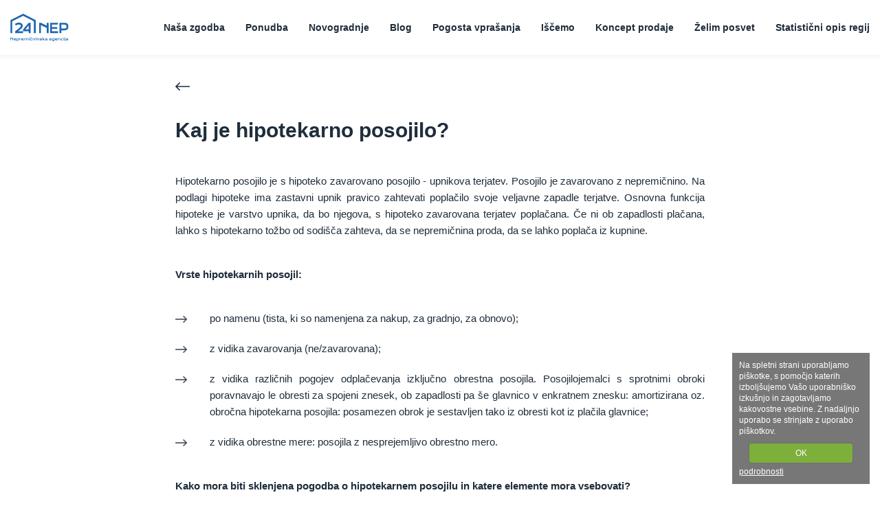

--- FILE ---
content_type: text/html
request_url: https://24nep.si/kaj-je-hipotekarno-posojilo
body_size: 4848
content:
<!DOCTYPE html><html lang="sl" data-lng="sl"><head><title>FAQ: Kaj je hipotekarno posojilo?</title><meta http-equiv="Content-Type" content="text/html; charset=UTF-8" /><meta http-equiv="X-UA-Compatible" content="IE=edge">  <meta name="viewport" content="width=device-width,initial-scale=1,maximum-scale=1.0,shrink-to-fit=no,maximum-scale=5"><!-- , maximum-scale=1.0, user-scalable=0 --><meta name="google-site-verification" content="bY3Xx-WXUFt2ah_1B_lg1-GQEzIOeH_o3aeZElSstKM" /><meta name="copyright" content="24nep" /><meta name="description" content="" /><meta name="keywords" content="" /><meta itemprop="name" content="FAQ: Kaj je hipotekarno posojilo?"><meta itemprop="description" content=""><meta itemprop="image" content="https://cache.100kvadratov.si/cdn/24nep_site/img/hero-2024.jpg"><meta property="og:title" content="FAQ: Kaj je hipotekarno posojilo?"/><!-- <meta property="og:url" content=""/> --><meta property="og:site_name" content="24nep"/><meta property="og:type" content="article"/><meta property="og:image" content="https://cache.100kvadratov.si/cdn/24nep_site/img/hero-2024.jpg"/><meta property="og:image:width" content="1920"/><meta property="og:image:height" content="1080"/><meta property="og:description" content=""/><meta name="robots" content="all" /><link rel="shortcut icon" href="https://cache.100kvadratov.si/cdn/24nep_site/img/24nep-favicon.png" /><link rel="alternate" hreflang="x-default" href="https://24nep.si/kaj-je-hipotekarno-posojilo"/><link href="https://24nep.si/templates/thirdparty/font-awesome/4.7.0/css/font-awesome-swap.min.css" rel="stylesheet" type="text/css" /><link href="/templates/project/24nep_site/assets/third_party.css?x=62" rel="stylesheet" type="text/css" /><link href="/templates/project/24nep_site/assets/core.css?x=62" rel="stylesheet" type="text/css" /><script>function loadJSAsync(id, src) {							var s, r, t;						  r = false;						  s = document.createElement("script");						  s.type = "text/javascript";						  s.src = src;						  s.onload = s.onreadystatechange = function() {						    if (!r && (!this.readyState || this.readyState == "complete")) {						      r = true;						      loadNext()						    }						  };						  t = document.getElementsByTagName("script")[0];						  t.parentNode.insertBefore(s, t);						}						function loadNext() {							var libs = Object.keys(JSLoadMap);							if (libs.length > 0) {								var libNm = Object.keys(JSLoadMap)[0];								var lib = JSLoadMap[libNm];								loadJSAsync(lib.id, lib.src);								delete JSLoadMap[libNm];							}						}					</script><script async src="/templates/project/24nep_site/assets/all.js?x=62"></script><script>var base_url = 'https://24nep.si/';		var current_url = 'https://24nep.si/kaj-je-hipotekarno-posojilo';		var cookie_button = 'OK';		var cookie_text = 'Na spletni strani uporabljamo piškotke, s pomočjo katerih izboljšujemo Vašo uporabniško izkušnjo in zagotavljamo kakovostne vsebine. Z nadaljnjo uporabo se strinjate z uporabo piškotkov.';		var cookie_more_text = 'podrobnosti';		var cookie_document = 'https://cache.100kvadratov.si/cdn/piskotki-obvestilo.pdf';		var fb_appid = '768584869859645';		var agency = '137';		var projectNm = '24nep_site';		var projectVar = 'default';		var dev = false;			</script><style></style><!-- Google Tag Manager --><script>(function(w,d,s,l,i){w[l]=w[l]||[];w[l].push({'gtm.start':					new Date().getTime(),event:'gtm.js'});var f=d.getElementsByTagName(s)[0],					j=d.createElement(s),dl=l!='dataLayer'?'&l='+l:'';j.async=true;j.src=					'https://www.googletagmanager.com/gtm.js?id='+i+dl;f.parentNode.insertBefore(j,f);					})(window,document,'script','dataLayer','GTM-M5NPLKN2');</script><!-- End Google Tag Manager --><script>!function(f,b,e,v,n,t,s)			{if(f.fbq)return;n=f.fbq=function(){n.callMethod?			n.callMethod.apply(n,arguments):n.queue.push(arguments)};			if(!f._fbq)f._fbq=n;n.push=n;n.loaded=!0;n.version='2.0';			n.queue=[];t=b.createElement(e);t.async=!0;			t.src=v;s=b.getElementsByTagName(e)[0];			s.parentNode.insertBefore(t,s)}(window,document,'script', 'https://connect.facebook.net/en_US/fbevents.js');			fbq('init', '945769500294275');			fbq('track', 'PageView');		</script><noscript><img height="1" width="1" src="https://www.facebook.com/tr?id=945769500294275&ev=PageView&noscript=1" alt="facebook pixel" /></noscript><script src="https://ar1.100m2.si/argus_diet.js?x=2" async></script></head><body class="inside 24nep_site sl  kaj-je-hipotekarno-posojilo iswebp staticcontent"><!-- Google Tag Manager (noscript) --><noscript><iframe src="https://www.googletagmanager.com/ns.html?id=GTM-M5NPLKN2" height="0" width="0" style="display:none;visibility:hidden"></iframe></noscript><!-- End Google Tag Manager (noscript) --><!-- Google Tag Manager (noscript) --><noscript><iframe src="https://www.googletagmanager.com/ns.html?id=GTM-M5NPLKN2" height="0" width="0" style="display:none;visibility:hidden"></iframe></noscript><!-- End Google Tag Manager (noscript) --><header class="sticky condensed"><div class="top"><div class="container"><div class="row" style="z-index: 2"><div class="col-lg-2 col-xs-6 left"><a href="https://24nep.si/" class="logo"><img id="logo" src="https://cache.100kvadratov.si/cdn/24nep_site/img/logo-color.svg" data-swap="https://cache.100kvadratov.si/cdn/24nep_site/img/logo-color.svg" /></a></div><div class="col-lg-10 col-xs-6 middle"><a class="menu-trigger" href=""><i class="fa fa-bars icon bars"></i></a><nav class="pzl-main-menu" id="main-menu-wrapper"><ul><li class=""><a href="https://24nep.si/nasa-zgodba-in-vizija" class="" title="">Naša zgodba</a></li><li class=""><a href="https://24nep.si/oglasi" class="" title="">Ponudba</a></li><li class=""><a href="https://24nep.si/projekti" class="" title="">Novogradnje</a></li><li class=""><a href="https://24nep.si/blog" class="" title="">Blog</a></li><li class=""><a href="https://24nep.si/pogosta-vprasanja" class="" title="">Pogosta vprašanja</a></li><li class=""><a href="https://24nep.si/iscemo-nepremicnine" class="" title="">Iščemo</a></li><li class=""><a href="https://24nep.si/koncept-prodaje" class="" title="">Koncept prodaje</a></li><li class=""><a href="https://24nep.si/zelim-posvet-s-strokovnjakom" class="" title="">Želim posvet</a></li><li class=""><a href="https://24nep.si/statisticni-opis-regij" class="" title="">Statistični opis regij</a></li></ul></nav></div></div></div></div></header></div><div class="content-layout"><div class="blocks"><div class="block block-type-1"><section class="testimonials"><div class="container narrow"><div class="row"><div class="col-md-12 col-xs-12"><a class="go-back-arrow" href="javascript: history.go(-1)"></a></div></div><div class="row"><div class="col-md-12 col-xs-12 no-header-padding-top">        <h1>Kaj je hipotekarno posojilo?</h1></div></div><div class="row"><div class="col-md-12 col-xs-12"><p style="text-align:justify">Hipotekarno posojilo je s hipoteko zavarovano posojilo - upnikova terjatev. Posojilo je zavarovano z nepremičnino. Na podlagi hipoteke ima zastavni upnik pravico zahtevati poplačilo svoje veljavne zapadle terjatve. Osnovna funkcija hipoteke je varstvo upnika, da bo njegova, s hipoteko zavarovana terjatev poplačana. Če ni ob zapadlosti plačana, lahko s hipotekarno tožbo od sodi&scaron;ča zahteva, da se nepremičnina proda, da se lahko poplača iz kupnine.</p><p><strong>Vrste hipotekarnih posojil:</strong></p><ul><li>po namenu (tista, ki so namenjena za nakup, za gradnjo, za obnovo);</li><li style="text-align:justify">z vidika zavarovanja (ne/zavarovana);</li><li style="text-align:justify">z vidika različnih pogojev odplačevanja izključno obrestna posojila. Posojilojemalci s sprotnimi obroki poravnavajo le obresti za spojeni znesek, ob zapadlosti pa &scaron;e glavnico v enkratnem znesku: amortizirana oz. obročna hipotekarna posojila: posamezen obrok je sestavljen tako iz obresti kot iz plačila glavnice;</li><li style="text-align:justify">z vidika obrestne mere: posojila z nesprejemljivo obrestno mero.</li></ul><p><strong>Kako mora biti sklenjena pogodba o hipotekarnem posojilu in katere elemente mora vsebovati?</strong></p><p style="text-align:justify">V pisni obliki in mora vsebovati:</p><ul><li style="text-align:justify">vi&scaron;ino&nbsp;odobrenega hipotekarnega posojila (50% -80% vrednosti zastavljanje nepremičnine);</li><li style="text-align:justify">rok vračila posojila (stanovanjska od 5 do 30 let);</li><li style="text-align:justify">način odplačila (izključno obrestna mera ali amortizirana);</li><li style="text-align:justify">dogovor o možnosti prenosa hipoteke (potrebo soglasje dolžnika);</li><li style="text-align:justify">pogoji za začetek postopka poplačila zapadlega posojila;</li><li style="text-align:justify">krajevna pristojnost sodi&scaron;ča.</li></ul><div class="border-bottom"></div></div></div></div></section></div></div></div><footer data-maps-apikey="NO-API-KEY"><div class="top"><div class="container"><div class="row"><div class="col-md-5 col-xs-12 contact"><a href="https://24nep.si/"><img src="https://cache.100kvadratov.si/cdn/24nep_site/img/logo-24nep-white.svg" /></a><p class="company"><span>24nep, nepremičninska agencija, d.o.o.</span><span>Ljubljanska ulica 87, SI-2000 Maribor</span></p><p class="links"><strong>M:</strong> <a href="tel:070 400 433">070 400 433</a><br /><!-- <strong>M:</strong> <a href="tel:"></a><br /> --><strong>E:</strong> <a href="mailto:info@24nep.si">info@24nep.si</a></p><p class="social"><a href="https://www.facebook.com/24nep" target="_blank"><img src="https://cache.100kvadratov.si/cdn/24nep_site/img/facebook.svg" /></a><a href="https://www.instagram.com/24nep_nepremicnine/" target="_blank"><img src="https://cache.100kvadratov.si/cdn/24nep_site/img/instagram.svg" /></a><!-- <a href="" target="_blank"><img src="https://cache.100kvadratov.si/cdn/24nep_site/img/Icon awesome-youtube.svg" /></a> --></p></div><div class="col-md-3 col-xs-12 menu"><a class="menu-trigger" href=""><i class="fa fa-bars icon bars"></i></a><nav class="pzl-main-menu" id="main-menu-wrapper"><ul><li class=""><a href="https://24nep.si/nasa-zgodba-in-vizija" class="" title="">Naša zgodba</a></li><li class=""><a href="https://24nep.si/oglasi" class="" title="">Ponudba</a></li><li class=""><a href="https://24nep.si/projekti" class="" title="">Novogradnje</a></li><li class=""><a href="https://24nep.si/blog" class="" title="">Blog</a></li><li class=""><a href="https://24nep.si/pogosta-vprasanja" class="" title="">Pogosta vprašanja</a></li><li class=""><a href="https://24nep.si/iscemo-nepremicnine" class="" title="">Iščemo</a></li><li class=""><a href="https://24nep.si/koncept-prodaje" class="" title="">Koncept prodaje</a></li><li class=""><a href="https://24nep.si/zelim-posvet-s-strokovnjakom" class="" title="">Želim posvet</a></li><li class=""><a href="https://24nep.si/statisticni-opis-regij" class="" title="">Statistični opis regij</a></li></ul></nav></div><div class="col-md-4 col-xs-12 links"><ul><li><a href="https://24nep.si/kontakt-posvet-s-strokovnjakom">Kontakt</a></li><!-- <li><a href="https://cache.100kvadratov.si/cdn/24nep_site/files/24nep-cenik.pdf" target="_blank">Cenik storitev</a></li> --><li><a href="https://cache.100kvadratov.si/cdn/24nep_site/files/sposni_pogoji_24NEP.pdf" target="_blank">Splošni pogoji</a></li><li><a href="https://cache.100kvadratov.si/cdn/24nep_site/files/24nep-zavarovalna-polica-2024.pdf" target="_blank">Zavarovalna polica</a></li><!-- <li><a href="https://24nep.si/files/public/24nep-brosura-priprava_2021-web.pdf" target="_blank">Predstavitvena brošura 24nep</a></li>--><li><a href="https://24nep.si/pravne-storitve">Pravne storitve</a></li></ul><div class="images"><img class="zvnd" src="https://cache.100kvadratov.si/cdn/24nep_site/img/znacka_ZVND_2025_2.png" /></div></div></div></div></div><div class="bottom"><div class="container"><div class="row"><div class="col-lg-5 col-md-12 col-xs-12"><p>&copy; 2020. Vse pravice pridržane.</p></div><div class="col-lg-7 col-md-12 col-xs-12"><a href="https://mojikvadrati.com/" target="_blank"><img src="https://cache.100kvadratov.si/cdn/24nep_site/img/powered-by-mk-white.svg" alt="Mojikvadrati.com" /></a></div></div></div></div></footer></body><script>var cff = document.getElementById('email_confirm_field');	if (cff) {		cff.style.display = 'none';		cff.value = '743ksfs84jfdfsd';	}</script><script>var Zopim = {"language":"sl","greeting":{"online":false,"offline":false},"concierge":{"title":false,"name":false},"bubble":{"title":false,"text":false},"window":{"title":false}};	</script></html>

--- FILE ---
content_type: text/css
request_url: https://24nep.si/templates/project/24nep_site/assets/core.css?x=62
body_size: 37326
content:
@import url('https://fonts.googleapis.com/css2?family=Source+Sans+Pro:wght@400;700&display=swap&subset=latin-ext');html,body,div,span,applet,object,iframe,h1,h2,h3,h4,h5,h6,p,blockquote,pre,a,abbr,acronym,address,big,cite,code,del,dfn,em,img,ins,kbd,q,s,samp,small,strike,strong,sub,sup,tt,var,b,u,i,center,dl,dt,dd,ol,ul,li,fieldset,form,label,legend,table,caption,tbody,tfoot,thead,tr,th,td,article,aside,canvas,details,embed,figure,figcaption,footer,header,hgroup,menu,nav,output,ruby,section,summary,time,mark,audio,video {margin: 0;padding: 0;border: 0;font-size: 100%;vertical-align: baseline;text-decoration: none;}article,aside,details,figcaption,figure,footer,header,hgroup,menu,nav,section {display: block;}body {line-height: 1;}ol,ul {list-style: none;}blockquote,q {quotes: none;}blockquote:before,blockquote:after,q:before,q:after {content: '';content: none;}table {border-collapse: collapse;border-spacing: 0;}* {box-sizing: padding-box;box-sizing: border-box;outline: 0px;}.wrapper {position: relative;width: 1000px;margin: 0 auto;}.right {position: relative;float: right !important;}.left {position: relative;float: left;}.align-left {text-align: left !important;}.align-center {text-align: center !important;}.color-primary {color: #1F66B1 !important;}.no-gutter:not(.row) {padding-left: 0 !important;padding-right: 0 !important;}.no-gutter.row {margin-left: 0 !important;margin-right: 0 !important;}.lowercase {text-transform: lowercase !important;}sup {vertical-align: top;font-size: 0.8em;}sub {position: relative;top: -3px;font-size: 11px;}.btn {display: inline-block;border: 0;cursor: pointer;margin: 0;padding: 7px 20px;color: #ffffff;background: #1F66B1;border-radius: 3px;}.btn:hover {text-decoration: underline;}.btn.empty {-webkit-border-radius: 3px;-moz-border-radius: 3px;border-radius: 3px;border: 1px solid #1F66B1;background: transparent;text-align: center;}.fb-login {background-color: #4d67a0;width: 100%;text-align: center;padding: 13px 0;}#popup-close-trigger {position: fixed;width: 100%;height: 100%;left: 0;top: 0;display: none;z-index: 10;}.lng {background-color: #ffffff;position: relative;padding: 3px;height: 30px;margin-top: 25px;width: 60%;}.lng span.selected {position: relative;display: inline-block;width: 100%;cursor: pointer;color: #606060;padding-top: 3px;}.lng span.selected i {position: absolute;right: 5px;top: 5px;}.lng ul {position: absolute;width: 100%;background-color: #ffffff;margin-top: 10px;padding: 3px;left: 0;display: none;}.lng ul li {margin-bottom: 5px;}.lng ul li a {color: #606060;}.form-box {float: left;}.form-box.clear {clear: both;}.form-box.full {width: 100%;}.form-box.full .form-item {width: 100% !important;}.form-box.no-label {padding-top: 25px;}.form-box label {display: inline-block;color: #606060;font-size: 15px;padding-bottom: 10px;width: 100%;}.form-box .form-item {clear: both;width: 100%;border: 1px solid #ccc;color: #606060;font-size: 13px;background-color: #ffffff;height: 45px;font-size: 14px;}.form-box .form-item.radius {-webkit-border-radius: 3px;-moz-border-radius: 3px;border-radius: 3px;}.form-box .icon-input {position: relative;padding-left: 35px;}.form-box .icon-input i {position: absolute;left: 0;top: 3px;width: 25px;height: 25px;line-height: 25px;text-align: center;color: #ffffff;background-color: #1F66B1;-webkit-border-radius: 50px;-moz-border-radius: 50px;border-radius: 50px;font-size: 14px;}.form-box .icon-input input,.form-box .icon-input textarea {border: 1px solid #ccc;width: 98%;}.form-box .icon-input input {height: 35px;}.form-box .icon-input textarea {height: 150px;padding: 10px;font-size: 12px;font-family: Arial;width: 100%;}.form-box .icon-input span {color: red;display: block;float: right;}.form-box em.form-error {font-style: normal;font-size: 12px;color: red;margin-top: 5px;display: block;}.form-box i.hint {clear: both;font-size: 12px;color: #606060;margin-top: 5px;display: inline-block;}.form-box span.uom {line-height: 40px;padding-left: 15px;color: #606060;}.form-box input[type=text],.form-box input[type=password] {padding: 0 10px;}.form-box label {cursor: pointer;}.form-box input[type=checkbox] {display: none;}.form-box input[type=checkbox] + label:before {font-family: FontAwesome;display: inline-block;}.form-box input[type=checkbox] + label:before {content: "\f096";}.form-box input[type=checkbox] + label:before {letter-spacing: 10px;}.form-box input[type=checkbox]:checked + label:before {content: "\f14a";color: #1F66B1;}.form-box input[type=checkbox].toggle + label:before {font-family: FontAwesome;display: inline-block;font-size: 30px;}.form-box input[type=checkbox].toggle + label:before {content: "\f204";}.form-box input[type=checkbox].toggle + label:before {letter-spacing: 10px;}.form-box input[type=checkbox].toggle:checked + label:before {content: "\f205";color: #1F66B1;}.form-box input[type=checkbox].long-text + label {position: relative;padding-left: 30px;line-height: 130%;font-size: 13px;}.form-box input[type=checkbox].long-text + label span {display: block;margin-bottom: 10px;}.form-box input[type=checkbox].long-text + label span:last-of-type {margin-bottom: 0;}.form-box input[type=checkbox].long-text + label:before {position: absolute;left: 0;top: 0;}.form-box input[type=radio] {display: none;}.form-box input[type=radio] + label:before {font-family: FontAwesome;display: inline-block;}.form-box input[type=radio] + label:before {content: "\f1db";}.form-box input[type=radio] + label:before {letter-spacing: 10px;}.form-box input[type=radio]:checked + label:before {content: "\f111 ";color: #1F66B1;}.form-box input[type=radio].radio-big {visibility: hidden;position: absolute;}.form-box input[type="radio"].radio-big:checked + label {border: 1px solid #1F66B1;}.form-box input[type="radio"].radio-big + label {background-color: #f8f8f8;border: 1px solid #ddd;padding: 15px 30px;display: inline-block;-webkit-border-radius: 3px;-moz-border-radius: 3px;border-radius: 3px;cursor: pointer;text-align: center;font-weight: bold;color: #606060;font-size: 13px;width: auto;}.form-box input[type="radio"].radio-big + label:before {content: '';}.form-box textarea {min-height: 100px;padding: 10px;font-family: inherit;font-size: inherit;}.form-box.slider-box {width: 100%;}.form-box.slider-box input[type=text] {float: left;clear: none;width: 10% !important;min-width: 40px;text-align: center;}.form-box.slider-box .ui-slider {float: left;background: #e9e9e9;border: 0;width: 70%;height: 10px;margin: 15px 15px 0 15px;-webkit-border-radius: 10px;-moz-border-radius: 10px;border-radius: 10px;}.form-box.slider-box .ui-slider-handle {width: 20px;height: 20px;background: #606060;-webkit-border-radius: 20px;-moz-border-radius: 20px;border-radius: 20px;border: 0;cursor: pointer;top: -5px;}.form-box.slider-box .ui-slider-range {background: #1F66B1;}.form-box.slider-box .data {position: absolute;top: 25px;min-width: 50px;left: 50%;margin-left: -25px;background: gray;color: #fff;padding: 4px;font-size: 10px;text-align: center;display: none;-webkit-border-radius: 3px;-moz-border-radius: 3px;border-radius: 3px;}.filters-form .row .element input[type=checkbox].long-text + label {font-size: 15px;margin-top: 0;}.panel {float: left;width: 100%;padding: 50px 0;}.panel:nth-child(even) {background-color: #ebebeb;}.panel:nth-child(odd) {background-color: #ffffff;}.panel.even {background-color: #ebebeb;}.panel.odd {background-color: #ffffff;}.panel.main-section {min-height: 500px;}.panel.main-section.list-view {padding: 50px 0 10px 0;}.panel > .wrapper > h1,.panel > .wrapper > h2 {width: 100%;text-align: center;line-height: 150%;}.panel > .wrapper > h1 {color: #606060;font-size: 28px;}.panel > .wrapper > h1.spacer {margin-top: 35px;}.panel > .wrapper > h2 {color: #ccc;font-weight: normal;font-size: 16px;}.panel > .wrapper h3 {color: #606060;font-weight: normal;font-size: 20px;}.panel > .wrapper > p {line-height: 150%;margin: 25px auto;width: 80%;display: block;color: #ccc;}.panel .panel-body {position: relative;margin: 25px 0;}.panel .panel-body .split {width: 45%;}.panel .panel-body .split h3 {display: inline-block;margin: 35px 0 15px 0;}.panel .panel-body .item-box.grid {margin-right: 15px;}.panel .panel-body .item-box.grid:last-child {margin-right: 0;}.panel .panel-body .item-box.list-small {margin-bottom: 15px;}.panel .panel-body .agent-box {margin-right: 80px;}.panel .panel-body .agent-box:first-child {margin-left: 90px;}.panel .panel-body .agent-box:last-child {margin-right: 0;}.panel .panel-bottom {position: relative;width: 100%;}.panel .panel-bottom .btn {position: relative;display: block;width: 250px;margin: 0 auto;padding: 15px 20px;text-align: center;-webkit-border-radius: 3px;-moz-border-radius: 3px;border-radius: 3px;}.panel .panel-bottom .btn.plain-text {background-color: transparent;color: #03a9f4;}.panel .results-header {width: 100%;float: left;margin-bottom: 15px;color: #606060;}.panel .results-header a {color: #606060;}.panel .results-header .num {float: left;}.panel .results-header .sort {float: right;}.panel .results-header .sort.form-box .form-item {height: 25px;}.panel.content-list {background-repeat: no-repeat;background-position: top center;background-size: 100% 380px;}.panel.content-list main {float: left;width: 700px;margin-top: 375px;}.panel.content-list main p.no-result {display: inline-block;margin-top: 175px;}.panel.content-list aside {color: #ccc;padding: 35px;margin-top: 340px;float: right;width: 300px;}.panel.content-list aside .search {margin: 0;padding: 0;border: 1px solid #ccc;background-color: #ffffff;padding: 10px;}.panel.content-list aside .search input[type=text] {padding: 0 10px;float: left;line-height: 22px;width: 85%;border: 0;}.panel.content-list aside .search button {position: absolute;right: 0;top: 0;line-height: 43px;font-size: 16px;border: 0;cursor: pointer;background-color: transparent;border-left: 1px solid #ccc;padding: 0 15px;}.panel.content-list aside .separator {width: 100%;float: left;margin: 45px 0;}.panel.content-list aside h5 {padding: 0 20px;border-bottom: 1px solid #1F66B1;font-weight: normal;font-size: 20px;padding-bottom: 5px;display: inline;}.panel.content-list aside ul {margin-top: 35px;}.panel.content-list aside ul li {border-bottom: 1px solid #ccc;line-height: 130%;padding-bottom: 5px;margin-bottom: 5px;}.panel.content-list aside ul li a {color: inherit;}.panel.content-list aside ul li a:hover {color: #1F66B1;}.item-detail .item-top {position: relative;}.item-detail .item-top .split {position: relative;}.item-detail .item-top .split.left {width: 650px;}.item-detail .item-top .split.right {width: 320px;position: relative;}.item-detail .item-top .split.right .fixed {float: none;z-index: 80;position: fixed;top: 100px;left: 50%;margin-left: 180px;width: 320px;}.item-detail .item-top .split.right .fixed-absolute {position: absolute;width: 320px;}.item-detail .item-top .split.right .agent-box-placeholder {float: left;width: 100%;height: 390px;display: none;}.item-detail .item-top .split.right .agent-box {float: left;}.item-detail .item-top h1 {color: #606060;font-size: 23px;font-weight: normal;}.item-detail .item-top .properties {margin: 15px 0 25px 0;}.item-detail .item-top .properties li {display: inline-block;margin-left: -4px;border-right: 1px solid #ccc;padding-right: 10px;margin-right: 10px;color: #ccc;font-size: 14px;}.item-detail .item-top .properties li i {padding-right: 5px;}.item-detail .item-top .properties li:first-child {margin-left: 0;}.item-detail .item-top .properties li:last-child {margin: 0;padding: 0;border: 0;}.item-detail .item-top .price {display: inline-block;color: #1F66B1;margin-top: 10px;position: absolute;right: 0;top: 0;font-size: 23px;}.item-detail .item-top .price span {font-size: 11px;}.item-detail .item-top .price del {color: #ccc;display: block;clear: both;margin-top: 5px;text-decoration: line-through;font-size: 18px;width: 100%;text-align: right;}.item-detail .item-top .media {width: 100%;position: relative;}.item-detail .item-top .media .archive-badge {position: absolute;right: 0;top: 0;background-color: #1F66B1;color: #ffffff;padding: 10px 25px;z-index: 10;text-transform: uppercase;}.item-detail .item-top .media .tabs {background-color: #78909c;}.item-detail .item-top .media .tabs a {color: #ffffff;display: inline-block;width: 24.8%;text-align: center;line-height: 35px;margin-left: -4px;font-size: 13px;}.item-detail .item-top .media .tabs a:first-child {margin-left: 0;}.item-detail .item-top .media .tabs a.selected,.item-detail .item-top .media .tabs a:hover {background-color: #607d8b;}.item-detail .item-top .media .tabs a i {padding-right: 5px;}.item-detail .item-top .media .media-type {float: left;width: 100%;min-height: 480px;background-color: #eee;display: none;background-repeat: no-repeat;margin: 15px 0;}.item-detail .item-top .media .media-type a.map-btn {background-color: #1F66B1;margin: 0 auto;display: block;margin-top: 50px;text-align: center;width: 250px;padding: 5px 10px;-webkit-border-radius: 3px;-moz-border-radius: 3px;border-radius: 3px;color: #ffffff;}.item-detail .item-top .media .media-type p.no-result {display: inline-block;width: 100%;text-align: center;margin-top: 55px;}.item-detail .item-top .media .tloris {background-color: transparent;min-height: auto;padding: 15px 0;}.item-detail .item-top .media .tloris .tloris-box {display: inline-block;width: 150px;height: 110px;border: 1px solid #ccc;color: #606060;text-align: center;line-height: 110px;margin: 0 10px 20px 0;font-size: 40px;overflow: hidden;}.item-detail .item-top .media .tloris .tloris-box img {width: 100%;}.item-detail .item-top .media .img {display: block;width: 100%;}.item-detail .item-top .media .img .main-control {float: left;width: 100%;margin-bottom: 10px;height: 400px;overflow: hidden;position: absolute;}.item-detail .item-top .media .img .main {float: left;width: 100%;margin-bottom: 10px;height: 400px;overflow: hidden;position: relative;text-align: center;}.item-detail .item-top .media .img .main .gallery-control {position: absolute;display: block;width: 25px;height: 40px;top: 50px;z-index: 50;line-height: 40px;text-align: center;color: #ffffff;font-size: 26px;top: 40%;text-shadow: 1px 1px 2px #606060;}.item-detail .item-top .media .img .main .gallery-control.prev {left: 5px;}.item-detail .item-top .media .img .main .gallery-control.next {right: 5px;}.item-detail .item-top .media .img .main .main-img-preview {position: relative;z-index: 1;display: block;}.item-detail .item-top .media .img .main img {max-width: 100%;text-align: center;}.item-detail .item-top .media .img ul.thumbs {float: left;width: 100%;display: block;padding-left: 5px;}.item-detail .item-top .media .img ul.thumbs li {overflow: hidden;display: block;text-align: center;margin: 0 4px 4px 0;background: #ffffff;display: inline-block;width: 100px;height: 75px;}.item-detail .item-top .media .img ul.thumbs li:nth-of-type(6n+0) {margin-right: 0;}.item-detail .item-top .media .img ul.thumbs li:first-child {clear: both;}.item-detail .item-top .media .img ul.thumbs li img {max-width: 100%;text-align: center;}.item-detail .item-top .media .img ul.thumbs li a {position: relative;display: block;}.item-detail .item-top .media .img ul.thumbs li a img {position: relative;z-index: 1;}.item-detail .item-top .media .img ul.thumbs li a em {position: absolute;top: 0;width: 100%;height: 75px;z-index: 2;background-color: rgba(0,0,0,0.4);color: #ffffff;text-align: center;line-height: 75px;font-weight: 300;font-size: 20px;display: block;font-style: normal;}.item-detail .item-top .agent-top {float: left;background-color: #ffffff;border: 1px solid #ccc;border-bottom: 0;padding: 15px;width: 100%;}.item-detail .item-top .actions {float: left;width: 100%;}.item-detail .item-top .actions .favorites {background-color: #ffffff;border: 1px solid #ccc;color: #606060;-webkit-border-radius: 3px;-moz-border-radius: 3px;border-radius: 3px;padding: 10px 25px;margin: 15px auto 0 auto;width: 250px;display: block;}.item-detail .item-top .actions .favorites i {color: red;padding-right: 10px;}.item-detail .item-top .actions .social {width: 180px;margin: 15px auto;}.item-detail .item-top .actions .social dt {float: left;min-width: 30px;}.item-detail .item-top .actions .social dd {float: left;margin-left: 15px;}.item-detail .item-top .actions .social dd a {display: inline-block;color: #606060;margin-right: 5px;}.item-detail .item-top .actions .block {clear: both;display: block;color: #ccc;width: 200px;font-size: 14px;margin: 55px auto 0 auto;}.item-detail .item-body {clear: both;color: #ccc;font-size: 14px;min-width: 280px;overflow: hidden;}.item-detail .item-body h2 {color: #606060;font-size: 18px;width: 100%;margin: 0 0 25px 0;}.item-detail .item-body section {float: left;width: 67%;border-bottom: 1px solid #ccc;padding: 35px 0;}.item-detail .item-body section:last-child {border: 0;}.item-detail .item-body section ul.general {width: 100%;}.item-detail .item-body section ul.general li {display: inline-block;width: 200px;margin-bottom: 10px;font-weight: bold;}.item-detail .item-body section ul.general li:nth-child(2n+0) {width: 400px;}.item-detail .item-body section ul.general li.location-desc {clear: both;width: 400px !important;}.item-detail .item-body section ul.general li strong {font-weight: normal;}.item-detail .item-body section .description {line-height: 180%;width: 100%;}.item-detail .item-body section .description ul {margin: 15px 0;}.item-detail .item-body section .description ul li {padding-left: 15px;}.item-detail .item-body section .description ul li:before {font-family: FontAwesome;content: "\f111";padding-right: 10px;font-size: 6px;position: relative;top: -2px;}.item-detail .item-body section .description p {padding: 10px 0;}.item-detail .item-body section .energy-cert {width: 50px;height: 50px;display: inline-block;cursor: pointer;text-align: center;padding: 0;line-height: 50px;color: #ffffff;font-style: normal;}.item-detail .item-body section .energy-cert.A1 {background-color: #014B18;}.item-detail .item-body section .energy-cert.A2 {background-color: #015E1E;}.item-detail .item-body section .energy-cert.B1 {background-color: #009F3B;}.item-detail .item-body section .energy-cert.B2 {background-color: #00B242;}.item-detail .item-body section .energy-cert.C {background-color: #7BC623;}.item-detail .item-body section .energy-cert.D {background-color: #F8F301;}.item-detail .item-body section .energy-cert.E {background-color: #EF9C00;}.item-detail .item-body section .energy-cert.F {background-color: #E7581E;}.item-detail .item-body section .energy-cert.G {background-color: #5B2D8D;}.item-detail .item-body section .energy-cert.text {height: auto;width: auto;color: #606060;line-height: 20px;}.item-detail .item-body section dl.more {float: left;margin-bottom: 15px;}.item-detail .item-body section dl.more dt {width: 150px;float: left;padding-top: 5px;}.item-detail .item-body section dl.more dd {width: 520px;float: right;}.item-detail .item-body section dl.more dd em.checkbox {display: block;float: left;padding: 10px 20px;border: 1px solid #ccc;background-color: #ffffff;font-style: normal;margin: 0 10px 10px 0;}.item-detail .item-body section dl.more dd em.checkbox i {color: green;padding-right: 5px;}.item-detail .item-body .explanation {margin-bottom: 15px;font-size: 20px;}.pagination {text-align: center;padding: 0 0 50px 0;}.pagination a,.pagination strong {display: inline-block;padding: 0 3px;}.pagination a {color: #606060;}.pagination strong {color: #1F66B1;}.tags {width: 80%;float: right;margin-top: 5px;}.tags em {display: inline-block;margin: 0 10px 5px 0;background-color: #E9ECEE;color: #606060;-webkit-border-radius: 15px;-moz-border-radius: 15px;border-radius: 15px;padding: 6px 15px;font-size: 13px;font-style: normal;}.tags em a {color: #606060;padding-left: 10px;font-size: 11px;}.no-result {color: #000000 !important;font-style: italic;width: 60% !important;margin: 0 auto;display: block;text-align: center;}.no-result a {color: #03a9f4;}table.company {color: #606060;margin-top: 25px;font-size: 14px;}table.company tr td {padding: 10px 0;border-bottom: 1px solid #ccc;line-height: 130%;}table.company tr td:nth-child(1) {font-weight: bold;padding-right: 15px;}table.company tr td a {color: #1F66B1;}table.company tr td a:hover {text-decoration: underline;}.login-attempt {min-height: 500px;margin-top: 100px;}.login-attempt p {width: 100%;text-align: center;line-height: 130%;margin-bottom: 25px;}.login-attempt p a {color: inherit;text-decoration: underline;}.login-attempt .buttons {width: 100%;text-align: center;margin-bottom: 25px;}.login-attempt .buttons span {padding: 0 25px;}.login-attempt .buttons a {display: inline-block;}.login-attempt .buttons a.btn.fb-login {padding: 7px 20px;width: auto;}.login-attempt .buttons a.btn.fb-login i {padding-right: 10px;}.ounit {padding: 0;}.ounit aside {width: 200px;float: left;border-right: 1px solid #ccc;height: 100%;min-height: 600px;}.ounit aside img {width: 100%;}.ounit aside ul {margin-top: 25px;}.ounit aside ul li {margin-bottom: 5px;}.ounit aside ul li i {margin-right: 10px;}.ounit aside ul li a {color: inherit;}.ounit aside ul li p {padding-bottom: 5px;line-height: 130%;}.ounit aside ul li h2 {margin-bottom: 10px;font-size: 14px;}.ounit main {width: 800px;float: right;padding-left: 40px;}.ounit main h1 {margin-left: 15px;}.item-404 {width: 100%;color: #1F66B1;text-align: center;padding: 25px;min-height: 500px;}.item-404 p:first-child {padding-top: 50px;}.item-404 img {width: 400px;}.item-404 a {color: inherit;text-decoration: underline;}.shake {animation: shake 0.82s cubic-bezier(.36,.07,.19,.97) both;transform: translate3d(0,0,0);backface-visibility: hidden;perspective: 1000px;}@keyframes shake {10%,90% {transform: translate3d(-1px,0,0);}20%,80% {transform: translate3d(2px,0,0);}30%,50%,70% {transform: translate3d(-4px,0,0);}40%,60% {transform: translate3d(4px,0,0);}}.wysiwyg h1,.wysiwyg h2,.wysiwyg h3,.wysiwyg h4,.wysiwyg h5 {line-height: 130%;margin-bottom: 10px;}.wysiwyg h1:not(:first-child),.wysiwyg h2:not(:first-child),.wysiwyg h3:not(:first-child),.wysiwyg h4:not(:first-child),.wysiwyg h5:not(:first-child) {margin-top: 20px;}.wysiwyg h1 {font-size: 24px;}.wysiwyg h2 {font-size: 22px;}.wysiwyg h3 {font-size: 20px;}.wysiwyg h4 {font-size: 18px;}.wysiwyg h5 {font-size: 14px;}.wysiwyg p,.wysiwyg ul li,.wysiwyg ol,.wysiwyg li {font-size: 14px;line-height: 130%;}.wysiwyg p:not(:last-child) {margin-bottom: 10px;}.wysiwyg u,.wysiwyg em {text-decoration: underline;}.wysiwyg ul,.wysiwyg ol {margin: 0 0 10px 25px;}.wysiwyg ul li,.wysiwyg ol li {list-style: disc;}.wysiwyg ul li:not(:last-child),.wysiwyg ol li:not(:last-child) {margin-bottom: 5px;}.wysiwyg ol li {list-style: decimal;}header.top {position: fixed;z-index: 90;top: 0;height: 80px;background-color: #fff;color: #ffffff;padding: 10px;width: 100%;-webkit-box-shadow: 0px 1px 15px 0px rgba(50,50,50,0.4);-moz-box-shadow: 0px 1px 15px 0px rgba(50,50,50,0.4);box-shadow: 0px 1px 15px 0px rgba(50,50,50,0.4);}header.top .logo {display: block;float: left;margin-top: -2px;}header.top .menu-trigger {display: none;color: #606060;font-size: 42px;font-weight: normal;margin-right: 15px;z-index: 11;}header.top nav {padding-right: 70px;}header.top nav ul {position: relative;}header.top nav ul li {display: inline-block;position: relative;}header.top nav ul li ul {position: absolute;width: 100%;top: 25px;left: 0;display: none;}header.top nav ul li:hover > ul {display: block;}header.top nav a {display: inline-block;color: #606060;}header.top nav a:not(.btn) {line-height: 60px;margin-right: 20px;font-weight: bold;font-size: 12px;text-transform: uppercase;}header.top nav a:not(.btn).selected {text-decoration: underline;}header.top nav a:hover {text-decoration: underline;}header.top nav a.btn {font-size: 12px;border-color: #606060;}header.top nav a.logout {margin-left: 10px;}header.top .lng {position: absolute;right: 0;top: 16px;margin: 0;width: 50px;height: 20px;background-color: transparent;}header.top .lng span.selected i {font-size: 10px;top: 6px;}header.top .lng ul {display: none;background-color: #ffffff;width: auto;}header.top .lng ul li:last-child {margin-bottom: 0;}.menu-trigger {display: none;color: #606060;font-size: 42px;font-weight: normal;margin-right: 15px;}.filters-tags {position: fixed;z-index: 80;top: 79px;min-height: 55px;background-color: #ffffff;color: #ffffff;width: 100%;border-bottom: 1px solid #ccc;border-top: 1px solid #ccc;}.filters-tags > .wrapper {padding: 10px;}.filters-tags .toggle {border: 1px solid #ccc;background: #ffffff;color: #606060;}.filters-tags .cancel {font-size: 12px;color: #606060;border: 1px solid #ccc;padding: 4px 7px;text-transform: lowercase;margin: 0 10px 5px 0;}.filters-form {float: left;width: 100%;display: none;background-color: transparent !important;}.filters-form h2:not(:first-of-type) {margin: 25px 0 15px 0;float: left;width: 100%;}.filters-form h2 {color: #1F66B1;}.filters-form .validation-errors {clear: both;float: left;margin-bottom: 25px;border: 1px dashed red;padding: 10px;color: red;width: 100%;}.filters-form .validation-errors strong {font-weight: bold;display: block;margin-bottom: 15px;font-size: 14px;}.filters-form .validation-errors em {clear: both;display: block;line-height: 130%;font-size: 12px;font-style: normal;}.filters-form .row {float: left;position: relative;width: 100%;border-bottom: 1px solid #ccc;padding-bottom: 15px;margin-bottom: 15px;}.filters-form .row:last-child,.filters-form .row.no-border {border-bottom: 0;}.filters-form .row .name {float: left;width: 170px;color: #606060;line-height: 70px;}.filters-form .row .name span.required {color: #1F66B1;}.filters-form .row .tags {clear: both;float: left;width: 100%;margin-top: 15px;}.filters-form .row .element {float: left;width: 730px;padding-top: 15px;}.filters-form .row .element .form-box .form-item {width: auto;}.filters-form .row .element .radio-big + label {float: left;margin: 0 15px 15px 0;}.filters-form .row .element input[type=checkbox] + label,.filters-form .row .element input[type=radio] + label {margin: 15px 15px 0 0;}.filters-form .row .element.location select {width: 26%;margin-right: 15px;}.filters-form .row .element.location .btn {background-color: #1F66B1;padding: 14px 10px;}.filters-form .row .element.uploader #images {float: left;width: 100%;}.filters-form .row .element.uploader .notification {color: red;font-size: 12px;width: 100%;display: block;}.filters-form .row .element.uploader .notification p {padding-bottom: 10px;}.filters-form .row .element.uploader .btn {clear: both;}.filters-form .row .btn.submit {display: block;width: 250px;text-align: center;padding: 15px 35px;background-color: #1F66B1;margin: 0 auto;-webkit-border-radius: 3px;-moz-border-radius: 3px;border-radius: 3px;}.filters-form .row .cancel {display: block;width: 250px;text-align: center;margin: 0 auto;color: #606060;}.filters-form .row.user-data .element {width: 100%;}.filters-form .row.user-data .form-box {width: 48%;float: left;margin-bottom: 25px;}.filters-form .row.user-data .form-box:nth-of-type(even) {float: right;}.filters-form .row.user-data .form-box .form-item {width: 100%;}.filters-form .progress-bar {display: none;margin-top: 15px;}.search {position: relative;float: left;background-color: #f6f6f6;width: 100%;padding: 25px;margin-top: 418px;}.search .form-box {float: left;width: 19%;margin-right: 2%;}.search .form-box.mkad {font-size: 9px;text-align: center;}.search .form-box.mkad a {color: #000000;}.search .form-box.mkad a:hover {text-decoration: underline;}.search .form-box:last-child {margin-right: 0%;margin-top: 3px;width: 16%;}.search .form-box .btn.submit {padding: 13px 0;width: 152px;text-align: center;}.search .form-box .btn.settings {border: 1px solid #ccc;background: #ffffff;color: #606060;padding: 12px;margin: 1px 0 0 5px;}.search .small {width: 8%;}.progress-bar {clear: both;width: 100%;-webkit-border-radius: 3px;-moz-border-radius: 3px;border-radius: 3px;height: 16px;background-color: #ffffff;border: 1px solid #ccc;}.progress-bar span {display: block;height: 100%;width: 30%;background-color: #1F66B1;}.progress-bar span .print {display: block;line-height: 15px;font-size: 10px;font-style: normal;padding-left: 15px;color: #ffffff;}.img-box {float: left;position: relative;width: 100px;height: 100px;overflow: hidden;text-align: center;padding: 5px;background-color: #ffffff;border: 1px solid #ccc;margin: 0 10px 10px 0;}.img-box img {width: 90%;}.img-box a.remove {position: absolute;padding: 3px;top: 0;right: 0;color: #606060;text-decoration: none;}.img-box a.remove:hover {background-color: #ffffff;}.item-box {position: relative;display: inline-block;margin-right: -3px;border: 1px solid #ccc;background-color: #ffffff;}.item-box .badge {position: absolute;left: 0;top: 0;padding: 10px;background-color: #67AB4F;z-index: 2;color: #ffffff;text-transform: uppercase;}.item-box .badge.archive {background-color: green;}.item-box .favorite {position: absolute;top: 10px;right: 10px;color: red;z-index: 2;font-size: 20px;}.item-box .jcarousel-control {position: absolute;display: block;width: 25px;height: 40px;top: 50px;z-index: 2;line-height: 40px;text-align: center;color: #ffffff;font-size: 26px;text-shadow: 1px 1px 2px #606060;}.item-box .jcarousel-control.prev {left: 5px;}.item-box .jcarousel-control.next {right: 5px;}.item-box .jcarousel-wrapper {position: relative;overflow: hidden;}.item-box .jcarousel-wrapper ul {width: 20000em;list-style: outside none none;margin: 0px;padding: 0px;overflow: hidden;}.item-box .jcarousel-wrapper ul li {float: left;text-align: center;}.item-box .jcarousel-wrapper ul li img {width: 100%;}.item-box .jcarousel-wrapper .loader-small {z-index: 10;position: absolute;top: 50%;left: 50%;margin: -10px 0 0 -10px;}.item-box .info {position: absolute;padding: 10px;display: block;width: 100%;}.item-box .info h4 {color: #606060;font-size: 16px;font-weight: normal;min-height: 16px;width: 245px;width: 100%;}.item-box .info p {display: inline-block;color: #ccc;font-size: 14px;font-weight: normal;margin-top: 5px;width: 100%;}.item-box .info .price {display: inline-block;color: #1F66B1;margin-top: 10px;}.item-box .info .price span {font-size: 11px;}.item-box .info .price del {color: #ccc;text-decoration: line-through;}.item-box.grid {width: 320px;height: 350px;}.item-box.grid .jcarousel-control {top: 100px;}.item-box.grid .jcarousel-wrapper {height: 250px;width: 318px;}.item-box.grid .jcarousel-wrapper ul {height: 250px;}.item-box.grid .jcarousel-wrapper ul li {width: 318px;}.item-box.grid .info img.agent {position: absolute;right: 15px;top: -35px;width: 50px;-webkit-border-radius: 60px;-moz-border-radius: 60px;border-radius: 60px;height: 50px;z-index: 2;border: 2px solid #ffffff;}.item-box.grid .info .description {color: #606060;padding: 10px 0;color: #ccc;}.item-box.grid .info .price del {padding-left: 10px;}.item-box.list {width: 100%;height: 240px;padding-left: 330px;margin-bottom: 25px;}.item-box.list .favorite {display: none;}.item-box.list .jcarousel-control {top: 100px;}.item-box.list .jcarousel-control.next {right: auto;left: 290px;}.item-box.list .jcarousel-wrapper {position: absolute;left: 0;width: 318px;height: 238px;}.item-box.list .jcarousel-wrapper ul {height: 250px;}.item-box.list .jcarousel-wrapper ul li {width: 318px;}.item-box.list .info {float: left;width: 100%;padding: 15px;position: relative;}.item-box.list .info h4 a {color: #606060;}.item-box.list .info > p {margin-bottom: 15px;}.item-box.list .info .price {position: absolute;right: 15px;top: 15px;font-size: 20px;}.item-box.list .info .price del {clear: both;display: block;margin-top: 5px;width: 100%;text-align: right;font-size: 16px;}.item-box.list .info .description {line-height: 130%;color: #606060;}.item-box.list .info .agent {position: relative;display: block;margin: 0 0 15px 0;padding-left: 45px;line-height: 35px;color: #606060;font-size: 12px;}.item-box.list .info .agent img {position: absolute;left: 0;top: 0;width: 35px;-webkit-border-radius: 35px;-moz-border-radius: 35px;border-radius: 35px;height: 35px;}.item-box.list .info .btn {border-color: #ccc;margin: 25px 15px 0 0;color: #606060;}.item-box.list .info .btn i {padding-right: 10px;}.item-box.list .info .btn.already-fav .fa-heart {color: #1F66B1;}.item-box.list-small {width: 100%;height: 122px;padding-left: 165px;}.item-box.list-small .badge {background-color: #1F66B1;}.item-box.list-small .jcarousel-control {top: 100px;}.item-box.list-small .jcarousel-wrapper {position: absolute;left: 0;width: 160px;height: 126px;}.item-box.list-small .jcarousel-wrapper img {width: 100%;}.item-box.list-small .info {float: right;}.ounit-box {display: inline-block;vertical-align: top;width: 250px;min-height: 100px;margin-right: 20px;}.ounit-box .img {width: 100%;}.ounit-box .img img {width: 100%;}.ounit-box .bottom {width: 100%;}.ounit-box .bottom h2 {margin-top: 15px;}.agent-box {display: inline-block;width: 200px;min-height: 100px;margin-left: 20px;}.agent-box .img {display: block;margin-bottom: 15px;-webkit-border-radius: 100px;-moz-border-radius: 100px;border-radius: 100px;width: 200px;height: 200px;overflow: hidden;}.agent-box .img img {width: 100%;}.agent-box h4 {font-weight: normal;width: 100%;text-align: center;color: #606060;font-size: #606060;}.agent-box h4 a {color: #606060;}.agent-box p {display: inline-block;margin: 25px 0 25px 18px;width: 88%;padding: 0 2.5%;color: #ccc;font-size: 14px;min-height: 56px;}.agent-box p a {color: #ccc;}.agent-box .btn {display: block;width: 170px;text-align: center;margin: 0 auto;font-size: 14px;}.agent-box .btn.empty {border: 1px solid #606060;color: #606060;}.agent-box .statistic {color: #ccc;witdh: 100%;font-size: 14px;text-align: center;line-height: 110%;margin-top: 5px;padding-bottom: 20px;}.agent-box .statistic a {color: #ccc;}.agent-box .more {display: block;width: 100px;margin: 15px auto 0 auto;color: #03a9f4;font-size: 13px;text-align: center;}.agent-box.big {background: #ffffff;border: 1px solid #ccc;padding: 10px;width: 320px;margin: 0 15px 15px 0;}.agent-box.big:nth-child(3n+1) {margin-right: 0;}.agent-box.big .info {margin: 0 auto;position: relative;width: 240px;}.agent-box.big .info h4 {padding: 15px 0 5px 0;}.agent-box.big .info .img {width: 100px;height: 100px;margin: 10px auto 0 auto;}.agent-box.big .info .contact {text-align: center;color: gray;width: 90%;margin: 15px auto 15px auto;display: block;border-top: 1px solid #ccc;padding-top: 20px;}.agent-box.big .info .contact a {color: #606060;}.agent-box.big .info .btn {background-color: #1F66B1;color: #ffffff;font-size: 18px;border: 0;width: 240px;padding: 15px 30px;}.agent-box.big .info .btn i {padding-right: 10px;}.agent-box.big .description {float: right;width: 600px;display: none;padding: 15px;border-left: 1px solid #ccc;min-height: 320px;line-height: 130%;}.agent-box.big.expand {width: 100%;}.agent-box.big.expand .info {float: left;margin: auto;}.agent-box.big.expand .description {display: block;}.agent-box.contact {width: 100%;margin-left: 0;}.agent-box.contact .img {float: left;width: 100px;height: 100px;}.agent-box.contact .info {float: left;width: 170px;margin: 0 45px;}.agent-box.contact .info h4,.agent-box.contact .info .statistic {text-align: left;}.agent-box.contact .info .more {text-align: left;margin: 15px 0 0 0;}.agent-box.contact .info .contact {margin: 25px 0 0 0;}.agent-box.contact .info .contact li {position: relative;padding-left: 25px;margin-bottom: 5px;display: block;font-size: 12px;width: 160px;line-height: 130%;}.agent-box.contact .info .contact li a {color: #ccc;}.agent-box.contact .info .contact li i {position: absolute;left: 0;top: 0;font-size: 13px;}.agent-box.contact .form {float: left;width: 300px;}.agent-box.contact .form .form-box {margin-bottom: 10px;width: 100%;}.agent-box.contact .form .form-box textarea {resize: none;height: 100px;padding: 10px;font-size: 14px;font-family: Arial;}.agent-box.contact .form .btn {clear: both;background-color: #1F66B1;-webkit-border-radius: 3px;-moz-border-radius: 3px;border-radius: 3px;width: 100%;padding: 15px 0;}.agent-box.contact .form .allow-contact {margin-top: 10px;}.agent-box.contact .form .allow-contact label {font-size: 13px;}.review-box {position: relative;margin-bottom: 30px;}.review-box .img {position: absolute;left: 0;top: 0;width: 75px;height: 75px;-webkit-border-radius: 75px;-moz-border-radius: 75px;border-radius: 75px;overflow: hidden;}.review-box .img img {width: 100%;}.review-box .review-body {border: 1px solid #ccc;background-color: #ffffff;padding: 10px;}.review-box .review-body p {width: 100%;display: inline-block;color: #ccc;font-size: 13px;line-height: 130%;margin-bottom: 10px;}.review-box .review-body .person,.review-box .review-body > span {display: inline-block;margin-top: 5px;color: #606060;}.review-box .review-body .person i,.review-box .review-body > span i {color: #ccc;font-size: 12px;}footer {background-color: #1F66B1 !important;color: #ffffff;}footer a {color: #ffffff;}footer .col {float: left;}footer .col:nth-child(1) {width: 28%;margin-right: 10%;}footer .col:nth-child(2) {width: 25%;}footer .col:nth-child(3) {width: 35%;margin: 0;}footer .col .logo {display: block;margin-bottom: 25px;}footer .col .logo img {width: 168px;}footer .col p {line-height: 140%;font-size: 13px;}footer .col h2 {font-size: 18px;color: #ffffff;display: inline-block;margin-bottom: 25px;}footer .col ul.contact li {position: relative;padding-left: 30px;margin-bottom: 15px;display: block;font-size: 14px;width: 160px;line-height: 130%;}footer .col ul.contact li i {position: absolute;left: 0;top: 0;font-size: 18px;}footer .col .lng {background-color: #ffffff;position: relative;padding: 3px;height: 30px;margin-top: 25px;width: 60%;}footer .col .lng span.selected {position: relative;display: inline-block;width: 100%;cursor: pointer;color: #606060;padding-top: 3px;}footer .col .lng span.selected i {position: absolute;right: 5px;top: 5px;}footer .col .lng ul {position: absolute;width: 100%;background-color: #ffffff;margin-top: 10px;padding: 3px;left: 0;display: none;}footer .col .lng ul li {margin-bottom: 5px;}footer .col .lng ul li a {color: #606060;}footer .col .badges {clear: both;float: left;width: 100%;}footer .col .badges img {height: 55px;float: left;display: inline-block;margin: 57px 5px 0 0;}footer .col .newsletter {margin-top: 25px;width: 100%;}footer .col .newsletter .form-item {width: 70%;float: left;}footer .col .newsletter .btn {float: right;padding: 15px 20px 15px 20px;width: 25%;}footer .col .newsletter .form-error {display: block;clear: both;width: 100%;margin-top: 5px;float: left;}footer .bottom {clear: both;float: left;width: 100%;border-top: 1px solid #ccc;padding-top: 15px;margin-top: 45px;text-align: center;}footer .bottom .social a {display: inline-block;margin-right: 5px;}footer .bottom .copy {padding-top: 15px;font-size: 12px;}footer.four-cols .col:nth-child(1) {width: 28%;margin-right: 5%;}footer.four-cols .col:nth-child(2) {width: 22%;}footer.four-cols .col:nth-child(3) {width: 22%;margin: 0;}footer.four-cols .col:nth-child(4) {width: 23%;margin: 0;}.overlay {position: absolute;top: 0;left: 0;z-index: 100;width: 100%;height: 100%;background-color: rgba(0,0,0,0.7);display: none;}.overlay section.auth,.overlay section.container {width: 370px;margin: 100px auto 0 auto;background-color: #ffffff;}.overlay section.auth .auth-top,.overlay section.auth .ctr-top,.overlay section.container .auth-top,.overlay section.container .ctr-top {background-color: #ebebeb;float: left;position: relative;width: 100%;padding: 35px 0;}.overlay section.auth .auth-top .logo,.overlay section.auth .ctr-top .logo,.overlay section.container .auth-top .logo,.overlay section.container .ctr-top .logo {margin: 0 auto;display: block;width: 190px;text-align: center;}.overlay section.auth .auth-top .close,.overlay section.auth .ctr-top .close,.overlay section.container .auth-top .close,.overlay section.container .ctr-top .close {position: absolute;right: 15px;top: 15px;color: #ccc;font-weigh: normal;}.overlay section.auth .auth-body,.overlay section.auth .ctr-body,.overlay section.container .auth-body,.overlay section.container .ctr-body {float: left;width: 100%;padding: 25px;background-color: #ffffff;}.overlay section.auth .auth-body .line,.overlay section.auth .ctr-body .line,.overlay section.container .auth-body .line,.overlay section.container .ctr-body .line {width: 100%;background-color: #ccc;height: 1px;position: relative;margin: 45px 0;}.overlay section.auth .auth-body .line span,.overlay section.auth .ctr-body .line span,.overlay section.container .auth-body .line span,.overlay section.container .ctr-body .line span {display: block;position: absolute;left: 50%;margin: -10px 0 0 -25px;color: #ccc;width: 50px;text-align: center;font-weight: normal;background-color: #ffffff;}.overlay section.auth .auth-body .form-box,.overlay section.auth .ctr-body .form-box,.overlay section.container .auth-body .form-box,.overlay section.container .ctr-body .form-box {width: 100%;margin-bottom: 15px;position: relative;}.overlay section.auth .auth-body .form-box .remember_me,.overlay section.auth .ctr-body .form-box .remember_me,.overlay section.container .auth-body .form-box .remember_me,.overlay section.container .ctr-body .form-box .remember_me {float: left;width: 50%;}.overlay section.auth .auth-body .form-box .forgot-password,.overlay section.auth .ctr-body .form-box .forgot-password,.overlay section.container .auth-body .form-box .forgot-password,.overlay section.container .ctr-body .form-box .forgot-password {float: right;color: #03a9f4;width: auto;margin-top: 0;}.overlay section.auth .auth-body .form-box .forgot-password:hover,.overlay section.auth .ctr-body .form-box .forgot-password:hover,.overlay section.container .auth-body .form-box .forgot-password:hover,.overlay section.container .ctr-body .form-box .forgot-password:hover {text-decoration: underline;}.overlay section.auth .auth-body .form-box .required,.overlay section.auth .ctr-body .form-box .required,.overlay section.container .auth-body .form-box .required,.overlay section.container .ctr-body .form-box .required {position: absolute;display: block;color: #606060;right: -10px;top: 0;}.overlay section.auth .auth-body .switch,.overlay section.auth .ctr-body .switch,.overlay section.container .auth-body .switch,.overlay section.container .ctr-body .switch {color: #03a9f4;text-align: center;width: 100%;display: inline-block;margin-top: 15px;}.overlay section.auth .auth-body .switch:hover,.overlay section.auth .ctr-body .switch:hover,.overlay section.container .auth-body .switch:hover,.overlay section.container .ctr-body .switch:hover {text-decoration: underline;}.overlay section.auth .auth-body .btn.submit,.overlay section.auth .ctr-body .btn.submit,.overlay section.container .auth-body .btn.submit,.overlay section.container .ctr-body .btn.submit {width: 100%;background-color: #1F66B1;text-align: center;-webkit-border-radius: 3px;-moz-border-radius: 3px;border-radius: 3px;padding: 15px 0;}.overlay section.auth .auth-body .newsletter,.overlay section.auth .ctr-body .newsletter,.overlay section.container .auth-body .newsletter,.overlay section.container .ctr-body .newsletter {color: #ccc;}.overlay section.auth.forms.contact,.overlay section.container.forms.contact {background-color: #ffffff;width: 640px;}.overlay section.auth.forms.contact .ctr-top,.overlay section.container.forms.contact .ctr-top {padding: 0 45px;}.overlay section.auth.forms.contact .ctr-body,.overlay section.container.forms.contact .ctr-body {padding: 45px;}.overlay section.auth.forms.contact .ctr-body p,.overlay section.container.forms.contact .ctr-body p {width: 100%;text-align: center;padding: 15px 0 35px 0;font-size: 22px;}.overlay section.auth.forms.contact .ctr-body .separator,.overlay section.container.forms.contact .ctr-body .separator {float: left;width: 100%;height: 1px;background-color: #ccc;margin: 15px 0 30px 0;}.overlay section.auth.forms.contact .ctr-body .btn,.overlay section.container.forms.contact .ctr-body .btn {width: 150px;margin: 0 auto;float: none;display: block;}.profile-nav {position: fixed;top: 80px;left: 0;z-index: 90;border-bottom: 1px solid #ccc;border-top: 1px solid #ccc;background-color: #ffffff !important;padding: 0;}.profile-nav a {display: block;position: relative;float: left;padding: 0 30px;text-align: center;color: #606060;padding: 15px;margin-right: 25px;}.profile-nav a .indicator {position: absolute;bottom: -1px;left: 0;background-color: #1F66B1;height: 3px;width: 100%;display: none;}.profile-nav a:hover .indicator,.profile-nav a.selected .indicator {display: block;}.profile-nav a:last-child {margin-right: 0;}.profile-sidemenu {float: left;width: 15%;}.profile-sidemenu a {display: block;clear: both;padding: 5px 0;color: #606060;}.profile-sidemenu a:hover,.profile-sidemenu a.selected {color: #000000;}.profile-main {float: right;width: 75%;border: 1px solid #ccc;background: #ffffff;}.profile-main h1 {color: #606060;font-size: 18px;width: 100%;border-bottom: 1px solid #ccc;padding: 25px;}.profile-main .profile-main-body {padding: 25px;width: 100%;float: left;}.profile-main .profile-main-body .form-box {clear: both;width: 50%;}.profile-main .profile-main-body .form-box {margin-bottom: 15px;}.profile-main .profile-main-body .form-box label {margin-bottom: 0px;color: #606060;}.profile-main .profile-main-body .form-box.toggle {clear: both;width: 100%;margin-bottom: 0;}.profile-main .profile-main-body .form-box.toggle label:first-child {float: left;width: 80%;color: #ccc;}.profile-main .profile-main-body .form-box.toggle label:last-child {float: left;height: 30px;width: 40px;}.profile-main .profile-main-body .form-box.button {margin-top: 25px;}.profile-main .profile-main-body .form-box.button button[type=submit] {padding: 15px 35px;font-size: 14px;background-color: #1F66B1;-webkit-border-radius: 3px;-moz-border-radius: 3px;border-radius: 3px;}.content {width: 80%;color: #606060;font-size: 14px;}.content.page-header {width: 100%;display: block;padding-bottom: 45px;}.content h1 {color: #606060;font-size: 23px;font-weight: normal;margin-bottom: 35px;}.content h2 {color: #606060;font-size: 18px;width: 100%;margin: 15px 0;}.content h3 {margin: 15px 0;}.content p {color: #ccc;line-height: 160%;width: 100%;padding: 5px 0;}.content u {text-decoration: underline;}.content ul,.content ol {margin: 10px 0 10px 15px;}.content ul li,.content ol li {color: #ccc;list-style-type: disc;margin-left: 25px;padding: 4px 0px;font-size: 14px;}.content ol li {list-style-type: decimal;}.content a {color: inherit;}.content a:hover {text-decoration: underline;}.separator {position: relative;height: 1px;background-color: #ccc;}.content-box {position: relative;float: left;background-color: #ffffff;border: 1px solid #ccc;color: #ccc;margin-bottom: 35px;}.content-box a.img {display: block;float: left;width: 100%;}.content-box a.img img {width: 100%;}.content-box > div {clear: both;float: left;width: 100%;padding: 35px;}.content-box > div h1 {font-size: 24px;border-bottom: 1px solid #ccc;padding-bottom: 25px;margin-bottom: 25px;}.content-box > div h1 a {color: inherit;}.content-box > div .meta {float: left;width: 100%;}.content-box > div .meta > time {color: #1F66B1;}.content-box > div .meta > time:after {content: '/';padding: 0 10px;color: #ccc;}.content-box > div .meta > div {color: #1F66B1;}.content-box > div .meta > time,.content-box > div .meta > div {display: inline;}.content-box > div .meta > time i,.content-box > div .meta > div i {position: relative;color: #ccc;padding-right: 7px;font-size: 13px;top: -2px;}.content-box > div p {padding: 35px 0;line-height: 180%;}.content-box > div p a {color: inherit;}.content-box > div .btn {float: left;font-size: 18px;padding: 15px 20px;width: 200px;text-align: center;}.content-box > div .share {float: right;margin-top: 15px;}.content-box > div .share a {color: inherit;margin-right: 7px;}.content-box > div .share a:last-child {margin-right: 0;}.content-box.detail > div {padding-bottom: 0;}.content-box.detail > div p {padding-bottom: 0;}.content-box.detail .padding-box {float: left;width: 100%;padding: 15px 35px;}.content-box.detail .padding-box p {line-height: 180%;padding: 10px 0;}.content-box.detail .padding-box p a {color: inherit;}.content-box.detail ul,.content-box.detail ol {margin: 0px 0 10px 15px;}.content-box.detail ul li,.content-box.detail ol li {list-style-type: disc;margin-left: 15px;padding: 4px 0px;font-size: 14px;}.content-box.detail ol li {list-style-type: decimal;}.content-box.detail .img-box {float: left;width: 100%;margin-bottom: 25px;height: auto;border: 0;padding: 0;}.content-box.detail .share {margin: 15px 0;}.hero-box {float: left;width: 100%;height: 480px;}.hero-box li {height: inherit;width: 100%;background-repeat: no-repeat;background-position: top center;}.comment-box .list li {float: left;clear: both;width: 100%;position: relative;margin-bottom: 25px;border-bottom: 1px solid #ccc;}.comment-box .list li strong {color: #1F66B1;display: block;float: left;}.comment-box .list li time {display: block;float: right;font-size: 11px;}.comment-box .list li p {clear: both;float: left;width: 100%;line-height: 130%;padding: 15px 0;}.comment-box .list li a.delete {color: red;font-size: 11px;padding-right: 5px;}.comment-box p.no-comments {padding: 15px 0;}.comment-box .form {float: left;width: 300px;}.comment-box .form .form-box {margin-bottom: 10px;width: 100%;}.comment-box .form .form-box textarea {resize: none;height: 100px;padding: 10px;font-size: 14px;font-family: Arial;}.comment-box .form .btn {clear: both;background-color: #1F66B1;-webkit-border-radius: 3px;-moz-border-radius: 3px;border-radius: 3px;width: 100%;padding: 15px 0;font-size: 14px;}.comment-box .login-first {clear: both;display: inline-block;margin-top: 10px;color: #606060;}.rhino-btn,.carousel-btn {display: block;position: absolute;width: 80px;height: 80px;top: 200px;z-index: 9;color: #ffffff;font-size: 80px;font-family: FontAwesome;background-color: transparent;border: 0;padding: 0;cursor: pointer;}.rhino-btn:hover,.carousel-btn:hover {text-decoration: none;color: #606060;}.rhino-btn.rhino-next,.rhino-btn.next,.carousel-btn.rhino-next,.carousel-btn.next {right: 2.5%;text-align: right;}.rhino-btn.rhino-next:before,.rhino-btn.next:before,.carousel-btn.rhino-next:before,.carousel-btn.next:before {content: '\f105';}.rhino-btn.rhino-prev,.rhino-btn.prev,.carousel-btn.rhino-prev,.carousel-btn.prev {left: 2.5%;text-align: left;}.rhino-btn.rhino-prev:before,.rhino-btn.prev:before,.carousel-btn.rhino-prev:before,.carousel-btn.prev:before {content: '\f104';}.branding-background {position: fixed;background-position: top center;background-repeat: no-repeat;background-color: transparent;z-index: 0;width: 100%;height: 100%;}.branding-background a {display: block;height: 100%;}.branding-background a.left {left: 0;width: 100px;}.branding-background a.right {right: 0;width: 100px;}.pzl-title {font-size: 22px;}.pzl-exposed {font-weight: normal;}.pzl-exposed i {padding-right: 5px;}.pzl-exposed span {padding: 0 8px;}.pzl-gallery {position: relative;}.pzl-gallery .box {width: 100%;overflow: hidden;position: relative;z-index: 1;}.pzl-gallery .box .gallery-controls {position: absolute;z-index: 2;bottom: 15px;left: 0;width: 100%;text-align: center;}.pzl-gallery .box .gallery-controls a {display: inline-block;width: 10px;height: 10px;-webkit-border-radius: 50%;-moz-border-radius: 50%;border-radius: 50%;background-color: #ffffff;margin-right: 5px;}.pzl-gallery .box .gallery-controls a:last-of-type {margin-right: 0;}.pzl-gallery .box .gallery-controls a.selected {background-color: #000000;}.pzl-gallery .box .async-loader-overlay {position: absolute;top: 0;left: 0;width: 100%;height: 100%;z-index: 3;text-align: center;background-color: rgba(0,0,0,0.4);color: #ffffff;}.pzl-gallery .box .async-loader-overlay span {width: 100%;text-align: center;display: block;height: 25px;top: 0;bottom: 0;margin: auto;position: absolute;font-size: 16px;letter-spacing: 1px;}.pzl-gallery .box .gradient-overlay {position: absolute;bottom: 0;width: 100%;height: 35%;background: linear-gradient(to bottom,rgba(0,0,0,0) 25%,rgba(0,0,0,0.8));z-index: 4;}.pzl-gallery .box ul {line-height: 0;}.pzl-gallery .box ul li img {max-width: 100%;}.pzl-gallery .box ul.carousel {width: 2000em;}.pzl-gallery .box ul.carousel li {float: left;}.pzl-gallery .box ul.carousel-absolute {float: left;width: 100%;overflow: hidden;}.pzl-gallery .box ul.carousel-absolute li {position: relative;left: 0;top: 0;width: 100%;z-index: 0;}.pzl-gallery .box ul.plain {width: 100%;}.pzl-gallery .box ul.plain li {position: relative;}.pzl-gallery .box ul.plain li:first-of-type {width: 100%;}.pzl-gallery .box ul.plain li a em {position: absolute;left: 0;top: 0;z-index: 10;text-align: center;width: 100%;background-color: rgba(0,0,0,0.5);color: #ffffff;font-style: normal;height: 100%;}.pzl-gallery .fullscreen {right: 0;top: 0;position: absolute;width: 60px;height: 60px;line-height: 60px;color: #ffffff;display: block;text-align: center;z-index: 2;}.pzl-gallery .fullscreen i {line-height: 63px;font-size: 32px;font-weight: normal;}.pzl-gallery .gallery-control {top: 45%;z-index: 2;position: absolute;width: 60px;height: 60px;line-height: 60px;color: #ffffff;display: block;text-align: center;}.pzl-gallery .gallery-control i {line-height: 63px;font-size: 32px;font-weight: normal;}.pzl-gallery .gallery-control.prev {left: 0;}.pzl-gallery .gallery-control.next {right: 0;}.pzl-gallery .gallery-control.disabled i {visibility: hidden;}.pzl-gallery .loader-small {z-index: 10;position: absolute;top: 50%;left: 50%;margin: -10px 0 0 -10px;}.pzl-gallery.full-width-height li {vertical-align: top;background-color: #dedede;}.pzl-gallery.full-width-height li.main {height: 470px;overflow: hidden;}.pzl-gallery.full-width-height li.main.landscape {height: 470px;}@media (max-width: 767px) {.pzl-gallery.full-width-height li.main {height: auto !important;}}.pzl-gallery.full-width-height li.small {height: 100px;}.pzl-gallery.full-width-height li.small.landscape {height: 100px;}@media (max-width: 767px) {.pzl-gallery.full-width-height li.small.landscape {height: auto !important;}}@media (max-width: 767px) {.pzl-gallery.full-width-height li.small.portrait {height: 66px !important;}}@media (max-width: 767px) {.pzl-gallery.full-width-height li.small {width: 100px !important;margin-bottom: 10px;}}.pzl-gallery.full-width-height li.landscape {display: table-cell;vertical-align: middle;}.pzl-gallery.full-width-height li.landscape img {max-width: 100%;}@media (min-width: 768px) {.pzl-gallery.full-width-height li.landscape {position: relative;display: block;}.pzl-gallery.full-width-height li.landscape img {max-height: 100%;max-width: 100%;width: auto;height: auto;position: absolute;top: 0;bottom: 0;left: 0;right: 0;margin: auto;}}.pzl-gallery.full-width-height li.portrait,.pzl-gallery.full-width-height li.square {text-align: center;}.pzl-gallery.full-width-height li.portrait img,.pzl-gallery.full-width-height li.square img {max-height: 100%;max-width: none;}.pzl-agent {float: left;width: 100%;padding: 15px 35px;}.pzl-agent .agent-data > * {display: block;float: left;}.pzl-agent .agent-data > * > *,.pzl-agent a {color: inherit !important;}.pzl-agent .img {width: 140px;height: 140px;}.pzl-agent .img img {width: 100%;}.pzl-tabs {float: left;width: 100%;}.pzl-tabs nav {width: 100%;}.pzl-tabs nav a {position: relative;display: inline-block;padding: 0 15px 10px 15px;color: inherit;text-align: center;}.pzl-tabs nav a span {display: none;bottom: 0;left: 0;position: absolute;height: 3px;width: 100%;background-color: #1F66B1;}.pzl-tabs nav a.selected span,.pzl-tabs nav a:hover span {display: block;}.pzl-tabs .tabs {margin-top: 25px;}.pzl-tabs .tabs .tab {width: 100%;min-height: 400px;display: none;}.pzl-tabs .tabs .tab:first-of-type {display: block;}.pzl-tabs .tabs .tab a.map-link,.pzl-tabs .tabs .tab a.street-view-link {display: block;background-color: #1F66B1;height: 25px;line-height: 25px;width: 250px;text-align: center;position: absolute;left: 0;right: 0;top: 0;bottom: 0;margin: auto;color: inherit;}.pzl-specification .list {float: left;width: 100%;}.pzl-specification .list > li {position: relative;padding: 15px 15px 15px 0;z-index: 1;}.pzl-specification .list > li:not(.auto) {width: 50%;height: 50px;}.pzl-specification .list > li > i {position: relative;font-size: 24px;margin-right: 10px;}.pzl-specification .list > li > i i {position: absolute;right: -2px;bottom: -5px;color: #1F66B1;font-size: 16px;}.pzl-specification .list > li:nth-child(even) {float: right;}.pzl-specification .list > li:nth-child(odd) {float: left;}.pzl-specification .list > li > ul {display: none;position: absolute;z-index: 2;background-color: transparent;border: 1px solid #ccc;top: 0;left: 0;padding: 55px 0 0 0;width: 100%;}.pzl-specification .list > li > ul li {display: block;width: 100%;background-color: #ffffff;padding: 5px 0 0 55px;font-size: 0.8em;}.pzl-specification .list > li > ul li:last-of-type {padding-bottom: 25px;}.pzl-specification .list > li > ul li:before {content: '+';padding-right: 5px;}.pzl-specification .list > li:hover {z-index: 5;}.pzl-specification .list > li:hover > ul {display: block;}.pzl-specification .list > li:hover > i i {display: none;}.pzl-share label {margin-right: 10px;}.pzl-share a {color: inherit;margin-right: 5px;}.pzl-share a:last-of-type {margin-right: 0;}.pzl-button {color: inherit;position: relative;padding-left: 25px;display: inline-block;}.pzl-button i {margin-right: 5px;position: absolute;left: 0;top: 0;}.pzl-ad a {display: block;width: 100%;height: 100%;}.pzl-ad.background {background-position: top center;}.pzl-pagination {clear: both;width: 100%;text-align: center;}.pzl-pagination a {color: inherit;}.pzl-pagination strong {color: #1F66B1;}.pzl-pagination a,.pzl-pagination strong {padding: 0 3px;}.pzl-pagination-v2 {text-align: center;float: left;width: 100%;}@media (max-width: 767px) {.pzl-pagination-v2 {margin-top: 24px;text-align: center;}}.pzl-pagination-v2 li {display: inline-block;width: 44px;height: 44px;text-align: center;margin-right: 5px;}.pzl-pagination-v2 li:last-child {margin-right: 0;}@media (max-width: 767px) {.pzl-pagination-v2 li {width: 32px;}}@media (max-width: 320px) {.pzl-pagination-v2 li {margin-right: 0;}}.pzl-pagination-v2 li a {display: block;width: 100%;height: 100%;line-height: 44px;color: #000000;font-size: 14px;font-weight: 500;}.pzl-pagination-v2 li.disabled {width: 20px;margin-right: 0;}.pzl-pagination-v2 li.active {background-color: #ffffff;border: 1px solid #000000;}.pzl-pagination-v2 li.first,.pzl-pagination-v2 li.last {color: #ffffff;position: relative;width: 20px;margin-right: 0;}.pzl-pagination-v2 li.first:before,.pzl-pagination-v2 li.last:before {position: absolute;content: '';z-index: 0;}.pzl-pagination-v2 li.first a,.pzl-pagination-v2 li.last a {position: relative;z-index: 2;}.form {float: right;width: 50%;}.form .form-box .form-error {display: none;}.form-input {float: left;width: 100%;}.form-input > * {float: left;width: 100%;}.form-input .header {text-align: center;}.form-input .header h1 {font-size: 24px;padding-bottom: 15px;}.form-input .form .filters-form .wrapper {margin: auto;width: 100%;}.form-input .form .row {margin: 0;}.pzl-no-result {width: 100%;float: left;padding: 45px 0;text-align: center;}.pzl-no-result a {color: #1F66B1;}.pzl-main-menu > ul > li {display: inline-block;position: relative;}.pzl-main-menu > ul > li a:not(.btn) {padding: 0 15px;line-height: 120%;}.pzl-main-menu > ul > li a:not(.btn):hover,.pzl-main-menu > ul > li a:not(.btn).selected {text-decoration: none;}.pzl-main-menu > ul > li a:not(.btn):last-of-type {padding-right: 0;}.pzl-main-menu > ul > li > ul {display: none;position: absolute;background-color: #ffffff;padding: 15px 0;top: 20px;left: 0;width: 200px;z-index: 0;-webkit-box-shadow: 0px 1px 15px 0px rgba(50,50,50,0.4);-moz-box-shadow: 0px 1px 15px 0px rgba(50,50,50,0.4);box-shadow: 0px 1px 15px 0px rgba(50,50,50,0.4);}.pzl-main-menu > ul > li > ul li {display: block;width: 100%;margin-bottom: 5px;}.pzl-main-menu > ul > li > ul li a {padding: 0 15px;line-height: 120%;}.pzl-main-menu > ul > li:hover > ul {display: block;}.pzl-attachment .attachment {display: inline-block;vertical-align: top;}.pzl-attachment .attachment .ico.document-type {background-image: url('../img/icon/pdf.svg');background-size: 50px 60px;background-repeat: no-repeat;width: 50px;height: 60px;}.pzl-attachment .attachment .ico.document-type.pdf {background-image: url('../img/icon/pdf.svg');background-size: 50px 60px;background-repeat: no-repeat;width: 50px;height: 60px;}.pzl-attachment .attachment .ico.document-type.docx,.pzl-attachment .attachment .ico.document-type.doc {background-image: url('../img/icon/doc.svg');background-size: 50px 60px;background-repeat: no-repeat;width: 50px;height: 60px;}.pzl-costs table {width: 100%;min-width: 700px;}.pzl-costs table tr td {padding: 8px;border-bottom: 1px solid #cccccc;}.pzl-costs table tr td:first-child {width: 30%;}.pzl-costs table.by-date {border: 1px solid #cccccc;border-collapse: collapse;}.pzl-costs table.by-date tr td {border: 1px solid #cccccc;text-align: center;position: relative;}.pzl-costs table.by-date tr td:first-child {text-align: left;}.pzl-costs table.by-date tr td.paid {background-color: #bce4a1;color: #000000;}.pzl-costs table.by-date tr td.notpaid {background-color: #ff8e92;color: #000000;}.pzl-costs table.by-date tr td.costText {background-color: transparent;font-weight: bold;width: 20%;text-align: left;}.pzl-costs table.by-date tr td em {position: absolute;display: none;top: 3px;left: 3px;background-color: #333;color: #ffffff;-webkit-border-radius: 6px;-moz-border-radius: 6px;border-radius: 6px;padding: 4px 8px;z-index: 5;min-width: 200px;text-align: center;font-size: 11px;font-style: normal;}.pzl-costs table.by-date tr td em span:after {content: ' / ';}.pzl-costs table.by-date tr td em span:last-child:after {content: '';}.pzl-costs table.by-date tr td:hover em {display: block;}.pzl-costs table.by-date tr.thead td {font-weight: bold;background-color: transparent;}.select-multiple {position: relative;z-index: 5;font-size: 12px;}.select-multiple a {color: #000000;text-decoration: none;outline: none;}.select-multiple dd,.select-multiple dt {margin: 0px;padding: 0px;}.select-multiple dt {border: 1px solid #B7B7B7;}.select-multiple dt a {background-color: #ffffff;display: block;padding: 7px 20px 4px 10px;min-height: 25px;line-height: 24px;overflow: hidden;border: 0;width: 100%;}.select-multiple dt a i {position: absolute;right: 10px;top: 50%;margin-top: -6px;}.select-multiple dt .selected {cursor: pointer;display: inline-block;padding: 0 3px 2px 0;}.select-multiple dd {position: relative;}.select-multiple dd ul {position: absolute;margin: -1px 0 0 0;background-color: #ffffff;border: 0;color: #000000;display: none;left: 0px;padding: 5px 0;top: 0;width: 100%;list-style: none;max-height: 150px;overflow: auto;border: 1px solid #B7B7B7;}.select-multiple dd ul li {display: block;width: 100%;padding: 0 10px;}.select-multiple dd ul li label {display: block;width: 100%;height: 100%;cursor: pointer;padding: 0;font-size: inherit;line-height: 30px;}.select-multiple dd ul li:hover {background-color: #EEEEEE;}.selectBox-dropdown {border: 1px solid #B7B7B7;font-size: 12px;}.selectBox-dropdown .selectBox-label {width: 100% !important;background-color: #ffffff;display: block;min-height: 25px;line-height: 24px;overflow: hidden;border: 0;width: 100%;cursor: pointer;}.selectBox-dropdown .selectBox-arrow:before {font-family: FontAwesome;content: "\f0d7";position: absolute;right: 10px;top: 50%;margin-top: -8.5px;}.selectBox-dropdown-menu,.selectBox-inline,.selectBox-inline:focus,.selectBox-dropdown:focus,.selectBox-dropdown:focus .selectBox-arrow {border-color: #B7B7B7;}.selectBox-options li {color: #000000;font-size: 12px;}.table-responsive-wrapper {width: 100%;min-width: 300px;overflow: auto;}.pzl-rates {float: left;position: relative;}.pzl-rates .box {display: block;width: 100%;display: flex;}.pzl-rates .box:not(:last-child) {margin-bottom: 10px;}.pzl-rates .box > span {margin-left: 15px;}.pzl-rates .box > input[type=radio] + label {color: #ddd;float: right;cursor: pointer;padding: 0;}.pzl-rates .box > input[type=radio] + label:not(:last-of-type) {margin-right: 5px;}.pzl-rates .box > input[type=radio] + label:before {font-size: 20px;font-family: 'FontAwesome';display: inline-block;content: "\f005";}.pzl-rates .box > button {float: right;display: none;}.pzl-rates .box > button:hover {text-decoration: underline;}.pzl-rates .box:hover > button {display: block;border: 0;background-color: transparent;font-size: 11px;line-height: 28px;}.pzl-rates .box > input {display: none;}.pzl-rates .box:not(.disabled) > input:checked ~ label,.pzl-rates .box:not(.disabled) > input:checked ~ label:before,.pzl-rates .box:not(.disabled):not(:checked) > label:hover,.pzl-rates .box:not(.disabled):not(:checked) > label:hover ~ label {color: #fcc334;}.pzl-rates .box:not(.disabled) > input:checked + label:hover,.pzl-rates .box:not(.disabled) > input:checked ~ label:hover,.pzl-rates .box:not(.disabled) > label:hover ~ input:checked ~ label,.pzl-rates .box:not(.disabled) > input:checked ~ label:hover ~ label {color: #fcc334;}.pzl-rates .box > input[type=radio]:disabled + label {cursor: default;}.pzl-rates .box.disabled > input[type=radio] + label {cursor: default;}.pzl-rates .box.disabled > input[type=radio]:checked ~ label,.pzl-rates .box.disabled > input[type=radio]:checked + label,.pzl-rates .box.disabled > input[type=radio]:checked + label:before {color: #fcc334;}body {font-family: 'Open Sans', sans-serif;font-weight: 400;width: 100%;height: 100%;color: #1F2D3B;font-size: 14px;margin: 0;}body.inside {padding-top: 80px;}@media print {body.inside {padding-top: 0;}}.p-0 {padding: 0 !important;}.m-0 {margin: 0 !important;}.catalog-preview {width: 100%;height: calc(100vh - 90px);}.video-wrapper {width: 100%;position: relative;}.video-wrapper video {object-fit: cover;width: 100%;height: 250px;-webkit-opacity: 0;-moz-opacity: 0;opacity: 0;transition: opacity 1s linear;}@media (max-width: 767px) {.video-wrapper video {height: 220px;}}.video-wrapper video.fadein {-webkit-opacity: 1;-moz-opacity: 1;opacity: 1;}.video-wrapper button {border: 0;background-color: transparent;position: absolute;z-index: 1;color: #ffffff;font-size: 24px;display: -webkit-flex;display: -ms-flexbox;display: -ms-flex;display: flex;-webkit-align-items: center;-ms-align-items: center;align-items: center;-webkit-justify-content: center;-ms-justify-content: center;justify-content: center;width: 50px;height: 50px;border: 2px solid #fff;-webkit-border-radius: 50%;-moz-border-radius: 50%;border-radius: 50%;bottom: 30px;right: 45px;cursor: pointer;}@media (max-width: 767px) {.video-wrapper button {width: 35px;height: 35px;bottom: 15px;right: 30px;}}.img-fluid {max-width: 100%;width: 100%;height: auto;}.desktop-only {display: block !important;}@media (max-width: 767px) {.desktop-only {display: none !important;}}.mobile-only {display: none !important;}@media (max-width: 767px) {.mobile-only {display: block !important;}}* {-webkit-font-smoothing: antialiased;-moz-osx-font-smoothing: grayscale;-webkit-box-sizing: border-box;-moz-box-sizing: border-box;box-sizing: border-box;}section.banner {padding: 40px 0;margin-bottom: 0 !important;display: -webkit-flex;display: -ms-flexbox;display: -ms-flex;display: flex;-webkit-justify-content: center;-ms-justify-content: center;justify-content: center;}@media (max-width: 767px) {section.banner {padding: 40px 15px;}}section.banner.inside {padding: 0 0 30px 0;}@media (max-width: 767px) {section.banner.inside {padding: 0 15px 30px 15px;}}section.banner iframe {width: 740px;height: 180px;}@media (max-width: 767px) {section.banner iframe {width: 100%;}}section.banner img {max-width: 100%;}section.banner img.mobile {display: none;}@media (max-width: 767px) {section.banner img.mobile {display: block;}}section.banner img.desktop {display: block;}@media (max-width: 767px) {section.banner img.desktop {display: none;}}.container {max-width: 1140px;}.container.narrow {max-width: 800px;}@media (max-width: 767px) {.container.narrow {max-width: 100%;}}.row {position: relative;}.row.more-space {margin-left: -25px;margin-right: -25px;}.row.more-space [class*="col"] {padding-left: 25px;padding-right: 25px;}@media (max-width: 1024px),(max-width: 1112px) and (max-height: 800px) {.row.more-space {margin-left: -15px;margin-right: -15px;}.row.more-space [class*="col"] {padding-left: 15px;padding-right: 15px;}}.text-right {text-align: right;}a:hover {text-decoration: underline;}::placeholder {color: #222222;opacity: 1;font-family: 'Open Sans', sans-serif;}:-ms-input-placeholder {color: #222222;font-family: 'Open Sans', sans-serif;}::-ms-input-placeholder {color: #222222;font-family: 'Open Sans', sans-serif;}.btn:hover {text-decoration: none;-webkit-opacity: 0.8;-moz-opacity: 0.8;opacity: 0.8;}header .lng,footer .lng {background: transparent;height: auto;margin-top: 0;width: 60px;float: right;}header .lng span.selected,footer .lng span.selected {padding-right: 20px;padding-top: 0;}header .lng span.selected span,header .lng span.selected i,footer .lng span.selected span,footer .lng span.selected i {color: #ffffff;}header .lng span.selected i,footer .lng span.selected i {top: 0;}@media (max-width: 767px) {header .lng {float: left;width: auto;}}.inside .section-title h2 {font-weight: 700;font-size: 30px;}.search-wrapper .input-text {padding: 9px 15px;margin: 10px 5px 10px 0px;border: 1px solid #C8D2DD;-webkit-border-radius: 5px;-moz-border-radius: 5px;border-radius: 5px;-webkit-transition: border-color .3s ease-in-out;-moz-transition: border-color .3s ease-in-out;-ms-transition: border-color .3s ease-in-out;-o-transition: border-color .3s ease-in-out;}.search-wrapper .input-text input {border: none;font-size: 14px;line-height: 18px;padding: 6px;color: #222222;width: 330px;padding-right: 20px;}.search-wrapper .input-text input::-webkit-input-placeholder,.search-wrapper .input-text input::-moz-placeholder,.search-wrapper .input-text input:-ms-input-placeholder,.search-wrapper .input-text input:-moz-placeholder {color: #222222 !important;opacity: 1 !important;}@media (max-width: 1024px) {.search-wrapper .input-text {margin-left: 5px;}.search-wrapper .input-text input {width: 95%;}}.search-wrapper .key-search {position: relative;}.search-wrapper .key-search button {border: 0;cursor: pointer;background-color: transparent;padding: 0;position: absolute;right: 16px;top: 26px;display: none;}@media (max-width: 1024px) {.search-wrapper .key-search button {top: 19px;}}.search-wrapper .key-search.active .input-text {border-color: #000000;}.search-wrapper .key-search.active button {display: block;}.search {color: #AAAAAA;font-size: 15px;padding: 0;margin: 0 auto;background-color: transparent;}@media (max-width: 1024px) {.search {position: relative;width: 100%;bottom: auto;}}.search .row-wrapper {display: -webkit-flex;display: -ms-flexbox;display: -ms-flex;display: flex;-webkit-justify-content: space-between;-ms-justify-content: space-between;justify-content: space-between;}@media (max-width: 1024px) {.search .row-wrapper {-webkit-flex-direction: column;-ms-flex-direction: column;flex-direction: column;display: block;}}.search .row-wrapper .item {position: relative;width: 22%;padding: 4px 15px;margin: 10px 5px;border: 1px solid #ffffff;-webkit-border-radius: 5px;-moz-border-radius: 5px;border-radius: 5px;background: #ffffff;}.search .row-wrapper .item:first-child {margin-left: 0;}@media (max-width: 1024px) {.search .row-wrapper .item:first-child {margin-left: 5px;}}.search .row-wrapper .item:last-child {margin-right: 0;}.search .row-wrapper .item.selected {border-color: #222222;}.search .row-wrapper .item:before {-webkit-opacity: 0;-moz-opacity: 0;opacity: 0;-webkit-transition: opacity .3s ease-in-out;-moz-transition: opacity .3s ease-in-out;-ms-transition: opacity .3s ease-in-out;-o-transition: opacity .3s ease-in-out;content: "";position: absolute;width: 100%;height: 100%;background-color: rgba(0,0,0,0.1);top: 0;left: 0;z-index: 1;-webkit-border-radius: 5px;-moz-border-radius: 5px;border-radius: 5px;height: 0;overflow: hidden;}.search .row-wrapper .item.action {width: 35%;}.search .row-wrapper .item.actions {width: 16%;padding: 1px;border: 0;}.search .row-wrapper .item.filters {padding: 0;}.search .row-wrapper .item .label {font-size: 14px;font-weight: 400;letter-spacing: 0;color: #222222;}@media (max-width: 1024px) {.search .row-wrapper .item {width: auto !important;margin-bottom: 10px;background-color: #ffffff;-webkit-border-radius: 5px;-moz-border-radius: 5px;border-radius: 5px;}.search .row-wrapper .item.actions,.search .row-wrapper .item.filters {background-color: transparent;width: 47% !important;float: left;}.search .row-wrapper .item.actions {margin-right: 1%;}.search .row-wrapper .item.filters {margin-top: 10px;}.search .row-wrapper .item.filters a {padding: 16px;}}.search.disabled .item:not(.actions):before {-webkit-opacity: 1;-moz-opacity: 1;opacity: 1;height: 100%;}.search .row-wrapper .item.actions,.search .row-wrapper .item.filters {background: transparent;border: 0;}.search button,.search .filters a {background: #1F66B1;border: 1px solid #ffffff;color: inherit;height: 38px;cursor: pointer;padding: 5px;margin: 0;font-size: inherit;width: 100%;display: block;-webkit-border-radius: 5px;-moz-border-radius: 5px;border-radius: 5px;color: #ffffff;font-size: 13px;display: -webkit-flex;display: -ms-flexbox;display: -ms-flex;display: flex;-webkit-align-items: center;-ms-align-items: center;align-items: center;-webkit-justify-content: center;-ms-justify-content: center;justify-content: center;font-size: 16px;}.search button i,.search .filters a i {margin-right: 10px;}@media (max-width: 767px) {.search button,.search .filters a {padding: 15px;}}@media (max-width: 767px) {.search button {border: 1px solid #ffffff;}}.pzl-agent {-webkit-border-radius: 5px;-moz-border-radius: 5px;border-radius: 5px;border: 1px solid #DDDDDD;box-shadow: none !important;padding: 30px;}.pzl-agent .data-wrapper {border-bottom: 1px solid #EEEEEE;margin-bottom: 20px;padding-bottom: 20px;}.pzl-agent .data-wrapper .img {border: none;height: 120px;width: 120px;margin: 0 auto 0 auto;}.pzl-agent .data-wrapper .img img {height: 120px;width: 120px;}@media (max-width: 767px) {.pzl-agent .data-wrapper .img-data {display: block;}}.pzl-agent .data-wrapper .agent-data {padding-left: 30px;}@media (max-width: 767px) {.pzl-agent .data-wrapper .agent-data {padding-left: 0;margin-top: 20px;width: 100%;overflow: hidden;}}.pzl-agent .data-wrapper .agent-data .about {text-align: left;padding-bottom: 0;margin-bottom: 5px;border: 0;}@media (max-width: 767px) {.pzl-agent .data-wrapper .agent-data .about {text-align: center;}}.pzl-agent .data-wrapper .agent-data .about h2 {font-size: 20px;font-weight: 700;line-height: 25px;color: #000000 !important;padding: 0 5px 0 0;margin-bottom: 0 !important;}.pzl-agent .data-wrapper .agent-data .about p {font-size: 14px;font-weight: 400;line-height: 18px;color: #AAAAAA;}.pzl-agent .data-wrapper .agent-data .about a {font-size: 14px;font-weight: 400;line-height: 18px;color: #1F66B1;}.pzl-agent .data-wrapper .agent-data .contact p {font-size: 14px;font-weight: 400;line-height: 18px;color: #AAAAAA;text-align: left;margin-bottom: 5px;}.pzl-agent .data-wrapper .agent-data .contact p:last-child {margin-bottom: 0;}@media (max-width: 767px) {.pzl-agent .data-wrapper .agent-data .contact p {text-align: center;}}.pzl-agent form .btn {font-family: 'Open Sans', sans-serif;font-size: 17px;line-height: 21px;font-weight: 600;color: #ffffff;background-color: #1F66B1;display: block;width: 100%;-webkit-border-radius: 5px;-moz-border-radius: 5px;border-radius: 5px;}.pzl-agent form .btn i {display: none;}@media (max-width: 767px) {.grid .subtitle a {display: block;margin-top: 10px;margin-bottom: 25px;width: 100%;}}@media (max-width: 767px) {.grid .pzl-gallery .gallery-control {top: 30%;}}.grid.items_new .container,.grid.items_exposed .container {max-width: 1060px;}section.text h2 {font-weight: bold;font-size: 30px;line-height: 41px;}section.text p {font-size: 20px;margin: 10px 0;line-height: 27px;}section.text .btn {margin-top: 30px;}section.grid .header .title h2 {font-size: 24px;line-height: 30px;font-weight: 700;color: #222222;margin-bottom: 8px;}section.grid .header .subtitle span {font-size: 15px;line-height: 19px;font-weight: 400;color: #606060;}section.grid .header .subtitle a {font-size: 15px;font-weight: 600;color: #1F66B1;float: right;}section.text-landing {background: #FAFAFA;padding-top: 71px;padding-bottom: 99px;}@media (max-width: 767px) {section.text-landing {padding-bottom: 0;}}section.text-landing .main {margin-bottom: 66px;}section.text-landing .main p {width: 940px;font-size: 24px;font-weight: 700;color: #222222;line-height: 30px;text-align: center;margin: 0 auto;}@media (max-width: 1024px) {section.text-landing .main p {width: 100%;}}section.text-landing .item .wrap {background: #ffffff;-webkit-border-radius: 5px;-moz-border-radius: 5px;border-radius: 5px;text-align: center;padding: 64px;}@media (min-width: 767px) and (max-width: 1024px) {section.text-landing .item .wrap {padding: 30px;}}section.text-landing .item .wrap h4 {font-size: 20px;font-weight: 700;color: #222222;margin-bottom: 10px;}section.text-landing .item .wrap p {font-size: 14px;font-weight: 400;color: #000000;line-height: 20px;}section.text-landing .item .wrap img {margin-bottom: 30px;}section.search-strip {background: #1F66B1;padding-top: 5px;padding-bottom: 5px;box-shadow: 0px 3px 6px #00000029;margin-bottom: 0 !important;position: relative;}@media (max-width: 767px) {section.search-strip {display: none;}}@media (max-width: 767px) {.inside section.search-strip {display: none;}}section.story {background: #FBFCFD;padding: 104px 0;}@media (max-width: 767px) {section.story {padding: 40px 0 0 0;}}section.story .left p {font-size: 30px;line-height: 45px;font-weight: 400;margin-bottom: 45px;}@media (max-width: 767px) {section.story .left p {font-size: 18px;line-height: 30px;}}section.story .left a {font-size: 15px;line-height: 18px;font-weight: 400;color: #235FAA;}section.story .left a .arrow {background-image: url('https://cache.100kvadratov.si/cdn/24nep_site/img/long-arrow-right-blue.png');background-size: 17px 9px;width: 17px;height: 9px;display: inline-block;margin-left: 10px;}section.story .right {text-align: center;}@media (max-width: 767px) {section.story .right {display: none;}}section.story .right .image {background-image: url('https://cache.100kvadratov.si/cdn/24nep_site/img/krog.svg');background-size: 202px 153px;width: 202px;height: 153px;display: inline-block;margin-top: 50px;}section.offer {padding-top: 30px;}section.offer h2 {font-size: 24px;font-weight: 700;line-height: 30px;color: #222222;margin: 50px 0 30px 0;}section.offer .wrap-items {display: flex;justify-content: space-between;flex-wrap: wrap;}section.offer .wrap-items .item {display: inline-block;text-align: center;-webkit-border-radius: 5px;-moz-border-radius: 5px;border-radius: 5px;flex: 4;padding: 69px 10px;background-repeat: no-repeat;margin: 0 15px 30px 15px;text-decoration: none;-webkit-transition: all .3s ease-in-out;-moz-transition: all .3s ease-in-out;-ms-transition: all .3s ease-in-out;-o-transition: all .3s ease-in-out;}section.offer .wrap-items .item:hover {-webkit-transform: scale(1.02);-moz-transform: scale(1.02);-ms-transform: scale(1.02);-o-transform: scale(1.02);}section.offer .wrap-items .item:first-child {margin-left: 0;}section.offer .wrap-items .item:last-child {margin-right: 0;}section.offer .wrap-items .item span {font-weight: 600;font-size: 24px;line-height: 30px;color: #ffffff;}@media (max-width: 767px) {section.offer .wrap-items .item {-webkit-flex-basis: 45%;-ms-flex-basis: 45%;flex-basis: 45%;-webkit-justify-content: space-between;-ms-justify-content: space-between;justify-content: space-between;margin: 5px !important;padding: 35px 10px;}section.offer .wrap-items .item span {font-size: 18px;}}section.offer .wrap-items .item.stanovanja {background-image: url('https://cache.100kvadratov.si/cdn/24nep_site/img/Mask Group 91.png');}section.offer .wrap-items .item.hise {background-image: url('https://cache.100kvadratov.si/cdn/24nep_site/img/Mask Group 92.png');}section.offer .wrap-items .item.zemljisca {background-image: url('https://cache.100kvadratov.si/cdn/24nep_site/img/Mask Group 93.png');}section.offer .wrap-items .item.poslovne {background-image: url('https://cache.100kvadratov.si/cdn/24nep_site/img/Mask Group 94.png');}.mailchimp-newsletter {display: -webkit-flex;display: -ms-flexbox;display: -ms-flex;display: flex;-webkit-justify-content: center;-ms-justify-content: center;justify-content: center;margin-bottom: 50px;}header {position: fixed;top: 0;left: 0;width: 100%;z-index: 100;transition: all 0.3s ease-in-out;}@media print {header {position: relative;}}header .container {max-width: 1300px;}header .left-side,header .right-side {display: -webkit-flex;display: -ms-flexbox;display: -ms-flex;display: flex;-webkit-align-items: flex-end;-ms-align-items: flex-end;align-items: flex-end;-webkit-justify-content: flex-end;-ms-justify-content: flex-end;justify-content: flex-end;}@media (max-width: 768px) {header .left-side,header .right-side {-webkit-align-items: flex-start;-ms-align-items: flex-start;align-items: flex-start;}}header .cta,header .top {transition: all 0.3s ease-in-out;}header .top {background-color: #ffffff;padding: 30px 0;}@media (max-width: 768px) {header .top {padding: 15px 0;}}header .row {display: -webkit-flex;display: -ms-flexbox;display: -ms-flex;display: flex;}@media (max-width: 768px) {header .row {display: block;}}header .logo a {display: -webkit-flex;display: -ms-flexbox;display: -ms-flex;display: flex;-webkit-justify-content: flex-end;-ms-justify-content: flex-end;justify-content: flex-end;}@media (max-width: 768px) {header .logo a {-webkit-justify-content: center;-ms-justify-content: center;justify-content: center;}}header .logo img {display: block;height: 40px;}@media (min-width: 400px) {header .middle {display: -webkit-flex;display: -ms-flexbox;display: -ms-flex;display: flex;-webkit-align-items: center;-ms-align-items: center;align-items: center;-webkit-justify-content: flex-end;-ms-justify-content: flex-end;justify-content: flex-end;}}header .middle .pzl-main-menu ul {text-align: right;}@media (max-width: 1023px),(max-width: 1112px) and (max-height: 800px),(max-width: 800px) and (max-height: 1112px) {header .middle .pzl-main-menu ul {text-align: left;margin-bottom: 20px;background: #ffffff;padding: 20px 20px 5px 20px;}}header .middle .pzl-main-menu ul li {font-size: 14px;font-weight: 700;line-height: 17px;color: #ffffff;margin-right: 30px;}header .middle .pzl-main-menu ul li:last-child {margin-right: 0;}@media (max-width: 1023px),(max-width: 1112px) and (max-height: 800px),(max-width: 800px) and (max-height: 1112px) {header .middle .pzl-main-menu ul li {margin-bottom: 20px;}}@media (max-width: 1024px),(max-width: 1112px) and (max-height: 800px),(max-width: 800px) and (max-height: 1112px) {header .middle .pzl-main-menu ul li {margin-right: 15px;}}header .middle .pzl-main-menu ul li a {color: #ffffff;padding: 0 !important;line-height: 17px;}@media (max-width: 1023px),(max-width: 1112px) and (max-height: 800px),(max-width: 800px) and (max-height: 1112px) {header .middle .pzl-main-menu ul li a {color: #1F2D3B;}}header .right {text-align: right;}header .right ul {background: #000000;text-align: center;}header .right ul a {color: #ffffff;padding-top: 3px;padding-bottom: 3px;display: block;}header.top-hidden {top: -80px;}header.sticky,header.condensed {box-shadow: 0 3px 6px #0000000D;background-color: #ffffff;z-index: 1000;}header.sticky .cta,header.condensed .cta {padding: 5px 0;font-size: 13px;color: #ffffff;background-color: #1F66B1;}header.sticky .top,header.condensed .top {padding: 20px 0;}@media (max-width: 767px) {header.sticky .top,header.condensed .top {padding: 15px 0;}}@media print {header.sticky .top,header.condensed .top {padding-top: 0;}}@media print {header.sticky .menu-trigger,header.condensed .menu-trigger {display: none;}}header.sticky .menu-trigger i:before,header.condensed .menu-trigger i:before {background-image: url('https://cache.100kvadratov.si/cdn/24nep_site/img/icon/bars-dark.svg');background-size: 20px 16px;background-repeat: no-repeat;width: 20px;height: 16px;}@media (max-width: 767px) {header.sticky .pzl-main-menu,header.condensed .pzl-main-menu {position: absolute;top: 55px;}}header.sticky .pzl-main-menu ul li .selected,header.condensed .pzl-main-menu ul li .selected {color: #1F66B1;}header.sticky .pzl-main-menu ul li a,header.condensed .pzl-main-menu ul li a {color: #1F2D3B;}header.sticky .bottom,header.condensed .bottom {background: #ffffff;}@media (max-width: 767px) {header .bottom {display: none;}header .bottom .row {display: block;}}@media (min-width: 767px) and (max-width: 1024px) {header .bottom {display: none;}}header #toggle-search {display: none;}@media (max-width: 767px) {header #toggle-search {display: block;margin: 5px auto 10px;width: 180px;color: #1F66B1;text-align: center;padding: 5px 0;-webkit-border-radius: 5px;-moz-border-radius: 5px;border-radius: 5px;background-color: #1F66B1;border: 1px solid #ffffff;color: #ffffff;}}@media (max-width: 768px),(max-width: 1112px) and (max-height: 800px),(max-width: 800px) and (max-height: 1112px) {header .menu-trigger {display: block;font-size: 20px;color: #ffffff;text-align: right;margin: 10px 0 0 0;}header .menu-trigger i:before {display: block;content: "";background-image: url('https://cache.100kvadratov.si/cdn/24nep_site/img/icon/bars-light.svg');background-size: 20px 16px;background-repeat: no-repeat;width: 20px;height: 16px;}header nav {top: 45px;display: none;position: absolute;width: 200px;}header ul {width: 100%;}header li {display: block;margin: 0;width: 100%;}}.ico {display: inline-block;text-indent: -9999px;position: relative;}.ico.magnifier {background-image: url('https://cache.100kvadratov.si/cdn/24nep_site/img/icon/search-regular.svg');background-size: 16px 16px;background-repeat: no-repeat;width: 16px;height: 16px;}.ico.phone {background-image: url('https://cache.100kvadratov.si/cdn/24nep_site/img/icon/phone-alt-solid.svg');background-size: 20px 20px;background-repeat: no-repeat;width: 20px;height: 20px;}.ico.envelope {background-image: url('https://cache.100kvadratov.si/cdn/24nep_site/img/icon/envelope-regular.svg');background-size: 20px 20px;background-repeat: no-repeat;width: 20px;height: 20px;}.ico.phone-contact {background-image: url('https://cache.100kvadratov.si/cdn/24nep_site/img/icon/phone-contact.svg');background-size: 16px 16px;background-repeat: no-repeat;width: 16px;height: 16px;}.ico.envelope-contact {background-image: url('https://cache.100kvadratov.si/cdn/24nep_site/img/icon/envelope-contact.svg');background-size: 16px 12px;background-repeat: no-repeat;width: 16px;height: 12px;}.ico.download {background-image: url('https://cache.100kvadratov.si/cdn/24nep_site/img/icon/arrow-alt-to-bottom-solid.svg');background-size: 13px 16px;background-repeat: no-repeat;width: 13px;height: 16px;}.ico.times {background-image: url('https://cache.100kvadratov.si/cdn/24nep_site/img/icon/times-light.svg');background-size: 16px 16px;background-repeat: no-repeat;width: 16px;height: 16px;}.ico.contact-phone {background-image: url('https://cache.100kvadratov.si/cdn/24nep_site/img/icon/phone-alt-solid.svg');background-size: 16px 16px;background-repeat: no-repeat;width: 16px;height: 16px;}.ico.contact-fax {background-image: url('https://cache.100kvadratov.si/cdn/24nep_site/img/icon/fax-solid.svg');background-size: 16px 16px;background-repeat: no-repeat;width: 16px;height: 16px;}.ico.contact-mobile {background-image: url('https://cache.100kvadratov.si/cdn/24nep_site/img/icon/mobile-alt-solid.svg');background-size: 16px 16px;background-repeat: no-repeat;width: 16px;height: 16px;}.ico.contact-mail {background-image: url('https://cache.100kvadratov.si/cdn/24nep_site/img/icon/envelope-regular.svg');background-size: 16px 16px;background-repeat: no-repeat;width: 16px;height: 16px;}.ico.contact-clock {background-image: url('https://cache.100kvadratov.si/cdn/24nep_site/img/icon/clock-regular.svg');background-size: 16px 16px;background-repeat: no-repeat;width: 16px;height: 16px;}.ico.filter {background-image: url('https://cache.100kvadratov.si/cdn/24nep_site/img/icon/icon-filter.svg');background-size: 16px 16px;background-repeat: no-repeat;width: 16px;height: 16px;}@media (max-width: 767px) {section.grid article {margin-bottom: 30px;}}@media (min-width: 767px) {section.grid.items_exposed {margin-top: 40px;}}body.list-no-filter {padding-top: 80px;}body.list-no-filter section.grid .header {margin: 0 0 20px 0;}body.list-no-filter section.grid .list-item-block {margin-bottom: 60px;}.owl-carousel .owl-stage-outer {padding-top: 35px;padding-bottom: 35px;}.section-title {background-color: #FBFCFD;padding-top: 40px;}.projects-list {padding-top: 30px;background-color: #FBFCFD;}.projects-list + .section-title {padding-top: 40px;}.actions {display: -webkit-flex;display: -ms-flexbox;display: -ms-flex;display: flex;-webkit-align-items: flex-start;-ms-align-items: flex-start;align-items: flex-start;}@media (max-width: 767px) {.actions {-webkit-flex-direction: column;-ms-flex-direction: column;flex-direction: column;-webkit-align-items: flex-start;-ms-align-items: flex-start;align-items: flex-start;}}.actions > a:first-of-type {background-color: #1F66B1;color: #ffffff;}.actions > a + a {margin-left: 15px;}@media (max-width: 767px) {.actions > a + a {margin: 10px 0 0 0;}}@media (max-width: 767px) {.actions > a {display: block;width: 100%;text-align: center;}}.actions .tags {margin-top: 15px;margin-left: 10px;width: 65%;}@media (min-width: 768px) and (max-width: 1024px) {.actions .tags {width: 55%;}}@media (max-width: 767px) {.actions .tags {width: 100%;margin: 10px 0 0 0;}}.actions .tags em {font-size: 16px;line-height: 19px;font-weight: 400;color: #1F2D3B;padding: 10px;background: #D8E2EC;margin: 0 10px 10px 0;-webkit-border-radius: 3px;-moz-border-radius: 3px;border-radius: 3px;}.actions .tags em a {border: none;padding: 0;}.actions .tags em a i {border: none;font-size: 15px;color: #1F2D3B;margin-left: 5px;padding-right: 0;}.pzl-item .badge.sold {position: absolute;height: 70px;line-height: 68px;top: 32%;font-size: 36px;width: 250px;left: 0;right: 0;margin: auto;z-index: 10;color: #CD5C5C;border: 2px solid #CD5C5C;-webkit-border-radius: 5px;-moz-border-radius: 5px;border-radius: 5px;text-align: center;text-transform: uppercase;font-weight: 700;background-color: rgba(255,255,255,0.4);}.pzl-item.grid {-webkit-transition: all .3s ease-in-out;-moz-transition: all .3s ease-in-out;-ms-transition: all .3s ease-in-out;-o-transition: all .3s ease-in-out;}@media (max-width: 767px) {.pzl-item.grid {margin-bottom: 50px;}}@media (min-width: 767px) and (max-width: 1024px) {.pzl-item.grid {margin-bottom: 50px;}}.pzl-item.grid .item-wrapper {border: 1px solid #D8E2EC;-webkit-border-radius: 5px;-moz-border-radius: 5px;border-radius: 5px;}.pzl-item.grid .item-wrapper:hover {box-shadow: 0px 3px 30px #00000029;transition: 0.3s;}.pzl-item.grid .about-wrapper {padding: 20px;background: #ffffff;-webkit-border-radius: 0 0 5px 5px;-moz-border-radius: 0 0 5px 5px;border-radius: 0 0 5px 5px;}.pzl-item.grid .about-wrapper h3 {font-size: 17px;line-height: 21px;font-weight: 700;margin-bottom: 10px;}.pzl-item.grid .about-wrapper h4 {font-size: 15px;line-height: 20px;font-weight: 400;color: #9EA8B3;margin-bottom: 15px;}.pzl-item.grid .about-wrapper strong {font-size: 17px;line-height: 21px;font-weight: 700;color: #235FAA;}.pzl-item.grid .pzl-gallery .box ul.carousel-absolute li {-webkit-border-radius: 5px 5px 0 0;-moz-border-radius: 5px 5px 0 0;border-radius: 5px 5px 0 0;}.pzl-item.grid .pzl-gallery .box ul.carousel-absolute li img {-webkit-border-radius: 5px 5px 0 0;-moz-border-radius: 5px 5px 0 0;border-radius: 5px 5px 0 0;}.pzl-item.grid .pzl-gallery .gallery-control {display: none;}.pzl-item.grid .pzl-gallery .badge.exclusive {position: absolute;background-color: #1F66B1;color: #ffffff;padding: 6px 10px;right: 0;top: 0;z-index: 10;text-transform: uppercase;font-size: 15px;line-height: 18px;font-weight: bold;-webkit-border-radius: 0 3px 0 0;-moz-border-radius: 0 3px 0 0;border-radius: 0 3px 0 0;}.pzl-item.grid.item .about h3 {min-height: auto;}.pzl-item.grid.item .about .desc {min-height: 40px;}.pzl-item.project {margin-bottom: 30px;}@media (min-width: 769px) {.pzl-item.project .row-wrapper .data {min-height: 350px;}}.pzl-item.project .item-wrapper {background: #ffffff;border: 1px solid #C8D2DD;-webkit-border-radius: 5px;-moz-border-radius: 5px;border-radius: 5px;}@media (max-width: 767px) {.pzl-item.project .item-wrapper {margin-bottom: 30px;}}.pzl-item.project .item-wrapper .pzl-gallery .box ul li img {-webkit-border-radius: 5px 5px 0 0;-moz-border-radius: 5px 5px 0 0;border-radius: 5px 5px 0 0;}.pzl-item.project .item-wrapper:hover {box-shadow: 0px 3px 30px #00000029;}.pzl-item.project .item-wrapper .about-wrapper {padding: 20px;display: block;color: unset;text-decoration: none;}.pzl-item.project .item-wrapper .about-wrapper:hover {text-decoration: none !important;}.pzl-item.project .item-wrapper .about-wrapper h2 {font-size: 20px;line-height: 24px;font-weight: 700;color: #235FAA;margin-top: 0;margin-bottom: 10px;}.pzl-item.project .item-wrapper .about-wrapper h3 {font-size: 15px;line-height: 20px;font-weight: 400;color: #1F2D3B;}.list-actions {padding-top: 40px;padding-bottom: 40px;}.list-actions .num {font-size: 24px;line-height: 29px;font-weight: 400;display: inline-block;margin-right: 25px;vertical-align: middle;padding-top: 5px;}.list-actions .num strong {font-weight: 700;}@media (max-width: 1024px) {.list-actions .num {margin-bottom: 20px;padding-top: 0;font-size: 17px;}}.list-actions a {background: transparent;border: 1px solid #1F66B1;-webkit-border-radius: 3px;-moz-border-radius: 3px;border-radius: 3px;text-decoration: none;color: #1F66B1;padding: 10px 20px;font-size: 16px;line-height: 19px;font-weight: 400;}.list-actions a i {border: 1px solid #1F66B1;padding: 2px;display: inline-block;margin-right: 5px;vertical-align: bottom;font-size: 11px;}.list-actions .btn.empty {text-transform: capitalize;border: none;color: #1F66B1;font-size: 16px;line-height: 19px;font-weight: 400;padding: 0;}.list-wrapper {background: #FBFCFD;padding-top: 30px;padding-bottom: 30px;}.list .row-wrapper {border: 1px solid #C8D2DD;-webkit-border-radius: 5px;-moz-border-radius: 5px;border-radius: 5px;margin-bottom: 30px;background-color: #ffffff;}.list .row-wrapper:hover {box-shadow: 0px 3px 30px #00000029;}.list .row-wrapper .pzl-gallery .box ul li img {-webkit-border-radius: 5px 0 0 5px;-moz-border-radius: 5px 0 0 5px;border-radius: 5px 0 0 5px;}@media (max-width: 767px) {.list .row-wrapper .pzl-gallery .box ul li img {-webkit-border-radius: 5px 5px 0 0;-moz-border-radius: 5px 5px 0 0;border-radius: 5px 5px 0 0;}}.list .row-wrapper .pzl-gallery .badge.exclusive {position: absolute;background-color: #1F66B1;color: #ffffff;padding: 6px 10px;left: 0;top: 0;z-index: 10;text-transform: uppercase;font-size: 15px;line-height: 18px;font-weight: bold;-webkit-border-radius: 5px 0 0 0;-moz-border-radius: 5px 0 0 0;border-radius: 5px 0 0 0;}.list .row-wrapper .data {padding: 20px 30px;color: unset;text-decoration: none;}@media (max-width: 1024px) {.list .row-wrapper .data {padding: 10px 30px;}}.list .row-wrapper .data strong {font-size: 24px;line-height: 29px;font-weight: 700;color: #235FAA;position: absolute;top: 5px;right: 30px;}@media (max-width: 1024px) {.list .row-wrapper .data strong {font-size: 17px;line-height: 17px;right: 15px;top: 0;}}.list .row-wrapper .data h2 {font-size: 24px;line-height: 29px;font-weight: 700;margin-top: 0;margin-bottom: 5px;}.list .row-wrapper .data h3 {font-size: 14px;line-height: 17px;font-weight: 700;color: #1F66B1;text-transform: uppercase;margin-bottom: 10px;}.list .row-wrapper .data h4 {font-size: 15px;line-height: 20px;font-weight: 400;font-style: italic;margin-bottom: 15px;}.list .row-wrapper .data p {font-size: 15px;line-height: 20px;font-weight: 400;color: #9EA8B3;margin-bottom: 15px;}.list .row-wrapper .data .description {font-size: 14px;line-height: 21px;font-weight: 400;margin-bottom: 20px;width: 485px;}@media (max-width: 1024px) {.list .row-wrapper .data .description {width: 100%;}}.list .row-wrapper .data .bottom span {font-size: 15px;line-height: 18px;font-weight: 400;color: #235FAA;}.list .row-wrapper .data .bottom span::after {background-image: url('https://cache.100kvadratov.si/cdn/24nep_site/img/long-arrow-right-blue.png');background-size: 18px 10px;width: 18px;height: 10px;display: inline-block;margin-left: 5px;content: "";}.list-item-block {float: left;width: 100%;}.list-item-block:not(:last-child) {margin-bottom: 50px;}@media (max-width: 767px) {.list-item-block:not(:last-child) {margin-bottom: 0;}}.pagination-wrapper {margin: 60px 0;}.pagination-wrapper > * {font-size: 15px;}.list-description {padding-top: 60px;font-size: 15px;line-height: 24px;font-weight: 400;}.list-description h1 {display: none;}.list-description h2 {font-size: 24px;line-height: 40px;font-weight: 700;margin-bottom: 30px;}.list-description p:not(:last-child) {margin-bottom: 10px;}.inside .list-block {float: left;width: 100%;}.pzl-buyer .item-wrap {border: 1px solid #C8D2DD;-webkit-border-radius: 5px;-moz-border-radius: 5px;border-radius: 5px;margin-bottom: 50px;}.pzl-buyer .item-wrap:hover {box-shadow: 0px 3px 30px #00000029;}.pzl-buyer .item-wrap img {max-width: 100%;-webkit-border-radius: 5px 5px 0 0;-moz-border-radius: 5px 5px 0 0;border-radius: 5px 5px 0 0;}.pzl-buyer .item-wrap .about .wrap {padding: 20px;position: relative;}.pzl-buyer .item-wrap .about .wrap h2 {font-size: 20px;line-height: 24px;font-weight: 700;color: #235FAA;margin-top: 0;margin-bottom: 10px;}.pzl-buyer .item-wrap .about .wrap h3 {font-size: 15px;line-height: 20px;font-weight: 400;color: #1F2D3B;max-height: 40px;overflow: hidden;text-overflow: ellipsis;white-space: nowrap;}.pzl-buyer:hover .about .wrap h3 {max-height: none;white-space: pre-wrap;}.pzl-item.detail {font-size: 15px;}@media (max-width: 767px) {.pzl-item.detail .pzl-agent .data-wrapper .img-data {display: -webkit-flex;display: -ms-flexbox;display: -ms-flex;display: flex;}.pzl-item.detail .pzl-agent .data-wrapper .agent-data {padding-left: 20px;margin-top: 5px;}.pzl-item.detail .pzl-agent .data-wrapper .agent-data .about {text-align: left;}.pzl-item.detail .pzl-agent .data-wrapper .agent-data .contact p {text-align: left;}}.pzl-item.detail h3 {font-size: 20px;margin-bottom: 30px;font-weight: bold;}.pzl-item.detail .section-box {padding: 70px 0 0 0;float: left;width: 100%;}@media (max-width: 767px) {.pzl-item.detail .section-box {padding-top: 20px;}}@media print {.pzl-item.detail .section-box {padding-top: 20px;}}.pzl-item.detail .exclusive {position: absolute;background-color: #1F66B1;color: #ffffff;padding: 6px 10px;right: 0;top: 0;z-index: 10;text-transform: uppercase;font-size: 15px;line-height: 18px;font-weight: bold;-webkit-border-radius: 0 3px 0 0;-moz-border-radius: 0 3px 0 0;border-radius: 0 3px 0 0;}@media (max-width: 360px) {.pzl-item.detail .exclusive {font-size: 12px;}}.pzl-item.detail .not-available {position: absolute;width: 350px;height: 70px;line-height: 68px;top: 36%;left: 0;right: 0;margin: auto;z-index: 10;color: #CD5C5C;border: 2px solid #CD5C5C;-webkit-border-radius: 5px;-moz-border-radius: 5px;border-radius: 5px;text-align: center;font-size: 48px;text-transform: uppercase;font-weight: 700;background-color: rgba(255,255,255,0.4);}@media (max-width: 767px) {.pzl-item.detail .not-available {top: 32%;font-size: 32px;width: 250px;}}.pzl-item.detail .pzl-gallery.full-width-height li.small {width: 150px;margin-right: 10px;}.pzl-item.detail .pzl-gallery.full-width-height li.small img {width: 100%;height: 100%;object-fit: cover;max-width: none;max-height: none;}@media (max-width: 767px) {.pzl-item.detail .pzl-gallery.full-width-height li.small {width: 78px !important;margin-right: 4px;}}@media (max-width: 360px) {.pzl-item.detail .pzl-gallery.full-width-height li.small {width: 76px !important;}}@media print {.pzl-item.detail .pzl-gallery.full-width-height li.small {width: 165px !important;}.pzl-item.detail .pzl-gallery.full-width-height li.small img {width: 100%;}.pzl-item.detail .pzl-gallery.full-width-height li.small .more {display: none;}}.pzl-item.detail .pzl-gallery .gallery-control {top: 36%;}@media print {.pzl-item.detail .pzl-gallery .gallery-control {display: none;}}@media (max-width: 767px) {.pzl-item.detail .pzl-gallery .gallery-control {top: 30%;}}.pzl-item.detail .pzl-gallery .gallery-control i {font-size: 45px;font-weight: 400;color: #ffffff;}.pzl-item.detail .pzl-gallery .gallery-control i.fa.fa-chevron-left::before {content: "\f104";}.pzl-item.detail .pzl-gallery .gallery-control i.fa.fa-chevron-right::before {content: "\f105";}.pzl-item.detail .pzl-gallery .box ul.plain-horizontal-fill {width: 2000em;transition: margin-left .5s ease-in-out;}.pzl-item.detail .pzl-gallery .box ul.plain-horizontal-fill li {padding-right: 5px;display: inline-block;height: 360px;width: auto;}.pzl-item.detail .pzl-gallery .box ul.plain-horizontal-fill li img {width: auto;height: 400px;}.pzl-item.detail .pzl-tabs {position: relative;}.pzl-item.detail .pzl-tabs .tabs {margin-top: 0;}.pzl-item.detail .pzl-tabs .tabs .tab {min-height: auto;}.pzl-item.detail #tabs-navigation {position: absolute;top: 10px;left: 10px;right: 0;margin: auto;z-index: 10;}@media print {.pzl-item.detail #tabs-navigation {display: none;}}@media (max-width: 1450px) {.pzl-item.detail #tabs-navigation {width: 98%;}}@media (max-width: 1450px) {.pzl-item.detail #tabs-navigation {width: 95%;}}.pzl-item.detail #tabs-navigation a {background-color: rgba(31,45,59,0.8);padding: 7px 10px 9px;-webkit-border-radius: 5px;-moz-border-radius: 5px;border-radius: 5px;margin-right: 5px;color: #ffffff;font-size: 12px;}.pzl-item.detail #tabs-navigation a span {display: none;}.pzl-item.detail #tabs-navigation a i {margin-right: 10px;top: 1px;}.pzl-item.detail #tabs-navigation a i.gallery {background-image: url('https://cache.100kvadratov.si/cdn/24nep_site/img/icon/camera-solid.svg');background-size: 16px 14px;background-repeat: no-repeat;width: 16px;height: 14px;}.pzl-item.detail #tabs-navigation a i.tloris {background-image: url('https://cache.100kvadratov.si/cdn/24nep_site/img/icon/ruler-triangle-solid.svg');background-size: 16px 14px;background-repeat: no-repeat;width: 16px;height: 14px;}.pzl-item.detail #tabs-navigation a i.map {background-image: url('https://cache.100kvadratov.si/cdn/24nep_site/img/icon/map-marker-alt-solid.svg');background-size: 12px 14px;background-repeat: no-repeat;width: 12px;height: 14px;}.pzl-item.detail #tabs-navigation a i.street-view {background-image: url('https://cache.100kvadratov.si/cdn/24nep_site/img/icon/street-view-solid.svg');background-size: 16px 14px;background-repeat: no-repeat;width: 16px;height: 14px;}@media (max-width: 767px) {.pzl-item.detail #tabs-navigation a {margin-bottom: 5px;margin-right: 10px;}.pzl-item.detail #tabs-navigation a i {margin-right: 0;}.pzl-item.detail #tabs-navigation a label {display: none;}}@media (max-width: 767px) {.pzl-item.detail .aside {margin: 20px 0 30px 0;float: left;}}@media print {.pzl-item.detail .aside {margin: 30px 0 0 0;}}.pzl-item.detail .aside.sticky {float: none;position: fixed;width: 350px;}@media (min-width: 767px) and (max-width: 1024px) {.pzl-item.detail .aside.sticky {width: 310px;}}.pzl-item.detail .aside.fixed-absolute {position: absolute;width: 350px;}.pzl-item.detail .aside .main {border: 1px solid #C8D2DD;-webkit-border-radius: 5px;-moz-border-radius: 5px;border-radius: 5px;overflow: hidden;padding: 30px 30px 10px 30px;}@media (max-width: 1024px) {.pzl-item.detail .aside .main {padding: 10px;margin-bottom: 20px;}}@media print {.pzl-item.detail .aside .main {margin-bottom: 0;}}.pzl-item.detail .aside .main .pzl-agent {border: none;padding: 0;}.pzl-item.detail .aside .main .pzl-agent:last-child {background: red;}.pzl-item.detail .aside .main .pzl-agent:last-child .data-wrapper {border: none;}.pzl-item.detail .aside .main .pzl-agent .data-wrapper .img img {-webkit-border-radius: 5px;-moz-border-radius: 5px;border-radius: 5px;}.pzl-item.detail .aside .main .pzl-agent .data-wrapper .agent-data {display: -webkit-flex;display: -ms-flexbox;display: -ms-flex;display: flex;-webkit-flex-direction: column;-ms-flex-direction: column;flex-direction: column;}.pzl-item.detail .aside .main .pzl-agent .data-wrapper .agent-data .about {order: 1;}.pzl-item.detail .aside .main .pzl-agent .data-wrapper .agent-data .about h2 {font-size: 20px;font-weight: 700;line-height: 24px;margin-bottom: 10px !important;color: #000000;}.pzl-item.detail .aside .main .pzl-agent .data-wrapper .agent-data .contact {order: 2;font-size: 14px;font-weight: 400;line-height: 25px;color: #000000;}.pzl-item.detail .aside .main .pzl-agent .data-wrapper .agent-data .contact span {margin-right: 10px;}.pzl-item.detail .aside .main .pzl-agent .data-wrapper .agent-data .buttons {order: 3;}.pzl-item.detail .aside .main .pzl-agent .data-wrapper .agent-data .links {order: 4;}@media print {.pzl-item.detail .aside .main .pzl-agent .data-wrapper .agent-data .links {display: none !important;}}.pzl-item.detail .aside .main .pzl-agent .data-wrapper .agent-data .buttons,.pzl-item.detail .aside .main .pzl-agent .data-wrapper .agent-data .links {display: block;text-align: left;margin-top: 14px;}.pzl-item.detail .aside .main .pzl-agent .data-wrapper .agent-data .buttons a,.pzl-item.detail .aside .main .pzl-agent .data-wrapper .agent-data .links a {border: 0;padding: 0;background-color: transparent;color: #1F66B1 !important;font-size: 14px;display: -webkit-flex;display: -ms-flexbox;display: -ms-flex;display: flex;-webkit-align-items: center;-ms-align-items: center;align-items: center;}.pzl-item.detail .aside .main .pzl-agent .data-wrapper .agent-data .buttons a::after,.pzl-item.detail .aside .main .pzl-agent .data-wrapper .agent-data .links a::after {background-image: url('https://cache.100kvadratov.si/cdn/24nep_site/img/icon/long-arrow-right-light.svg');background-size: 18px 10px;background-repeat: no-repeat;width: 18px;height: 10px;display: inline-block;content: "";margin: 0 0 0 8px;}.pzl-item.detail .aside h3 {font-size: 17px;font-weight: 700;line-height: 25px;margin-bottom: 20px;}.pzl-item.detail .aside .pzl-specification .list li {width: 100%;padding: 0;height: auto;margin-bottom: 20px;color: #000000;font-size: 15px;font-weight: 400;}@media (min-width: 769px) and (max-width: 1024px) {.pzl-item.detail .aside .pzl-specification .list li {margin-bottom: 10px;font-size: 13px;}}.pzl-item.detail .aside .pzl-specification .list li span {display: inline-block;width: 165px;color: #000000;}.pzl-item.detail .aside .pzl-specification .list li strong {font-weight: 700;float: right;color: #000000;}@media print {.pzl-item.detail .aside .pzl-specification .list li strong {float: none;}}.pzl-item.detail .pzl-share {text-align: left;margin-top: 15px;margin-bottom: 15px;}@media print {.pzl-item.detail .pzl-share {display: none;}}.pzl-item.detail .pzl-share label {color: #9EA8B3;font-size: 15px;line-height: 25px;margin-right: 10px;font-weight: 400;}.pzl-item.detail .pzl-share i {color: #9EA8B3;margin-right: 5px;font-size: 14px;}.pzl-item.detail .row-header {padding-top: 50px;}@media (max-width: 767px) {.pzl-item.detail .row-header {padding-top: 0;}}@media print {.pzl-item.detail .row-header {padding-top: 20px;}}.pzl-item.detail .row-header .pzl-share {text-align: right;}.pzl-item.detail .row-header h1 {font-size: 24px;line-height: 29px;font-weight: 700;margin-bottom: 5px;}.pzl-item.detail .row-header h2 {font-size: 15px;line-height: 20px;font-weight: 400;margin: 15px 0 10px 0;color: #9EA8B3;}@media (max-width: 767px) {.pzl-item.detail .row-header h2 {margin-bottom: 0;}}@media print {.pzl-item.detail .row-header h2 {margin-top: 7px;}}.pzl-item.detail .row-header h4 {font-size: 15px;line-height: 20px;font-weight: 400;font-style: italic;}.pzl-item.detail .row-header .price {font-size: 24px;line-height: 29px;font-weight: 700;color: #235FAA;text-align: right;}@media (max-width: 1024px) {.pzl-item.detail .row-header .price {margin: 20px 0;}}@media print {.pzl-item.detail .row-header .price {text-align: left;margin-top: 5px;}}.pzl-item.detail .row-gallery .section-box {padding-top: 0;}@media print {.pzl-item.detail .row-gallery .pzl-gallery {height: 800px;}}.pzl-item.detail .row-gallery .pzl-gallery .box ul li {background: transparent;}.pzl-item.detail .row-gallery .pzl-gallery .box ul li.main {background: #efefef;-webkit-border-radius: 5px;-moz-border-radius: 5px;border-radius: 5px;margin-bottom: 10px;}@media (max-width: 767px) {.pzl-item.detail .row-gallery .pzl-gallery .box ul li.main {height: 250px !important;}.pzl-item.detail .row-gallery .pzl-gallery .box ul li.main img {width: 100%;height: 100%;object-fit: contain;}}.pzl-item.detail .row-gallery .pzl-gallery .box ul li.small img {-webkit-border-radius: 5px;-moz-border-radius: 5px;border-radius: 5px;}.pzl-item.detail .row-gallery .pzl-gallery .box ul li a em {background: #1F2D3B;opacity: 0.6;-webkit-border-radius: 5px;-moz-border-radius: 5px;border-radius: 5px;padding-top: 50px;}@media (max-width: 767px) {.pzl-item.detail .row-gallery .pzl-gallery .box ul li a em {padding-top: 28px;}}.pzl-item.detail .row-specifications-master h3,.pzl-item.detail .row-specifications-subtables h3,.pzl-item.detail .row-description h3,.pzl-item.detail .row-nearby h3 {font-size: 30px;line-height: 45px;font-weight: 700;margin-bottom: 30px;}.pzl-item.detail .energy-cert {margin-top: 30px;}@media print {.pzl-item.detail .energy-cert {margin-top: 0;}}.pzl-item.detail .energy-cert h3 {font-size: 15px;line-height: 24px;font-weight: 700;}@media print {.pzl-item.detail .energy-cert h3 {margin-bottom: 5px;}}@media (max-width: 767px) {.pzl-item.detail .energy-cert img {width: 100%;}}.pzl-item.detail .row-specifications-subtables .pzl-specification {overflow: hidden;}.pzl-item.detail .row-specifications-subtables .pzl-specification li {width: 100%;height: auto;padding: 0;}.pzl-item.detail .row-specifications-subtables .pzl-specification li:not(:last-child) {margin-bottom: 20px;}@media print {.pzl-item.detail .row-specifications-subtables .pzl-specification li:not(:last-child) {margin-bottom: 0;}}.pzl-item.detail .row-specifications-subtables .pzl-specification li:nth-child(even) {float: left;}@media (max-width: 767px) {.pzl-item.detail .row-specifications-subtables .pzl-specification li {width: 100%;}.pzl-item.detail .row-specifications-subtables .pzl-specification li:last-child {margin-bottom: 30px;}}@media print {.pzl-item.detail .row-specifications-subtables .pzl-specification li:last-child {margin-bottom: 0 !important;}}.pzl-item.detail .row-specifications-subtables .pzl-specification li dl > * {display: block;vertical-align: top;}@media print {.pzl-item.detail .row-specifications-subtables .pzl-specification li dl {display: flex;}}.pzl-item.detail .row-specifications-subtables .pzl-specification li dl dt {font-size: 15px;font-weight: 700;line-height: 25px;width: 130px;display: inline-block;}@media (max-width: 767px) {.pzl-item.detail .row-specifications-subtables .pzl-specification li dl dt {margin-bottom: 15px;}}.pzl-item.detail .row-specifications-subtables .pzl-specification li dl dd {display: inline-block;width: 500px;}@media (max-width: 767px) {.pzl-item.detail .row-specifications-subtables .pzl-specification li dl dd {width: 100%;}}.pzl-item.detail .row-specifications-subtables .pzl-specification li dl dd em {font-style: normal;font-size: 15px;font-weight: 400;line-height: 25px;display: inline-block;margin: 0 15px 10px 0;}.pzl-item.detail .row-specifications-subtables .pzl-specification li dl dd em i {vertical-align: middle;width: 20px;height: 15px;color: #1F66B1;}.pzl-item.detail .row-specifications-subtables .pzl-specification li dl dd em i.ico {background-image: url('https://cache.100kvadratov.si/cdn/24nep_site/img/icon/check-regular.svg');background-size: 16px 12px;background-repeat: no-repeat;width: 16px;height: 12px;top: -2px;margin-right: 5px;}.pzl-item.detail .row-media .section-box {padding-top: 50px;}@media print {.pzl-item.detail .row-media .section-box {padding-top: 20px;display: none;}}.pzl-item.detail .row-description p,.pzl-item.detail .row-media p {font-size: 15px;font-weight: 400;line-height: 24px;margin-bottom: 20px;}.pzl-item.detail .row-description a,.pzl-item.detail .row-media a {color: #1F66B1;}.pzl-item.detail .row-description ul,.pzl-item.detail .row-media ul {list-style-type: disc;margin-bottom: 20px;}.pzl-item.detail .row-description ul li,.pzl-item.detail .row-media ul li {margin-left: 25px;font-size: 15px;font-weight: 400;line-height: 24px;}.pzl-item.detail .row-description iframe,.pzl-item.detail .row-media iframe {width: 100%;min-height: 500px;}@media (max-width: 767px) {.pzl-item.detail .row-description iframe,.pzl-item.detail .row-media iframe {min-height: 250px;}}@media print {.pzl-item.detail .row-description iframe,.pzl-item.detail .row-media iframe {display: none;}}.pzl-item.detail .row-nearby .table-responsive-wrapper,.pzl-item.detail .row-rooms .table-responsive-wrapper {overflow: unset;}.pzl-item.detail .row-nearby .type,.pzl-item.detail .row-rooms .type {padding: 0 10px 15px 0;}@media (max-width: 767px) {.pzl-item.detail .row-nearby .type,.pzl-item.detail .row-rooms .type {width: 150px;}}.pzl-item.detail .row-nearby .distance,.pzl-item.detail .row-nearby .size,.pzl-item.detail .row-rooms .distance,.pzl-item.detail .row-rooms .size {font-weight: bold;}.pzl-item.detail .row-nearby li,.pzl-item.detail .row-rooms li {margin-bottom: 10px;}.pzl-item.detail .row-agent {padding-top: 70px;padding-bottom: 40px;border: none;}@media print {.pzl-item.detail .row-agent {display: none;}}.pzl-item.detail .row-agent h3 {font-size: 30px;line-height: 45px;font-weight: 700;margin-bottom: 40px;}.pzl-item.detail .row-agent .pzl-agent {padding: 0;border: none;}.pzl-item.detail .row-agent .pzl-agent .data-wrapper {float: right;width: 40%;border: none;}@media (max-width: 767px) {.pzl-item.detail .row-agent .pzl-agent .data-wrapper {width: 100%;}}.pzl-item.detail .row-agent .pzl-agent .data-wrapper .img img {-webkit-border-radius: 5px;-moz-border-radius: 5px;border-radius: 5px;}.pzl-item.detail .row-agent .pzl-agent .data-wrapper .contact span {margin-right: 5px;}.pzl-item.detail .row-agent .pzl-agent .form {float: left;width: 55%;}.pzl-item.detail .row-agent .pzl-agent .form .form-box {margin-bottom: 20px;}.pzl-item.detail .row-agent .pzl-agent .form .form-box input[type=text] {height: 40px;}.pzl-item.detail .row-agent .pzl-agent .form .form-box textarea {min-height: 200px;}.pzl-item.detail .row-agent .pzl-agent .form .btn {font-size: 14px;line-height: 25px;font-weight: 400;padding: 10px;}@media (max-width: 767px) {.pzl-item.detail .row-agent .pzl-agent .form {width: 100%;}}.pzl-item.project .row-header {margin-bottom: 15px;}.pzl-item.project .aside .pzl-specification,.pzl-item.project .aside h3 {display: none;}.inside .inner-content-wrapper {display: -webkit-flex;display: -ms-flexbox;display: -ms-flex;display: flex;-webkit-justify-content: flex-end;-ms-justify-content: flex-end;justify-content: flex-end;}@media (max-width: 767px) {.inside .inner-content-wrapper {padding: 0 15px;}}.inside .inner-content-wrapper .inner-content {padding-right: 70px;}@media (max-width: 768px) {.inside .inner-content-wrapper .inner-content {padding: 0 25px;}}.inside .inner-content-wrapper .inner-content h2 {margin-top: 70px;}@media (min-width: 992px) {.inside .inner-content-wrapper .inner-content {max-width: 540px;}}@media (max-width: 767px) {.inside .inner-content-wrapper .inner-content {padding-right: inherit;}}.inside .content-layout .blocks {padding-bottom: 100px;}.inside .content-layout .blocks .block:not(:last-child) {margin-bottom: 70px;}.inside .content-layout .blocks .block.block-type-153 .blog-post {margin-bottom: 0;padding: 0;}.inside .content-layout .blocks .block.block-type-153 .blog-post img {margin-top: 30px;}.inside .content-layout .blocks .block.block-type-153 .blog-post h2 {font-size: 18px;margin: 20px 0 10px 0;font-weight: bold;}.inside .content-layout .blocks .block.block-type-153 .blog-post p {margin-bottom: 15px;}.inside .content-layout .blocks .block.block-type-153 .blog-post ul {margin: 15px 0 15px 15px;}.inside .content-layout .blocks .block.block-type-153 .blog-post ul li {margin-bottom: 10px;padding-left: 40px;}.inside .content-layout .blocks .block.block-type-152 h1 {margin-bottom: 0;}.inside .content-layout .blocks .block.block-type-152 h2 {font-size: 14px;font-weight: bold;margin-bottom: 0;}.inside .content-layout .blocks .block.block-type-122,.inside .content-layout .blocks .block.block-type-121 {margin-bottom: 0;}.inside .content-layout .blocks .block.block-type-1 p,.inside .content-layout .blocks .block.block-type-1 ul,.inside .content-layout .blocks .block.block-type-1 ol,.inside .content-layout .blocks .block.block-type-1 img {margin-bottom: 40px;}.inside .content-layout .blocks .block.block-type-1 a {color: #235FAA;}.inside .content-layout .blocks .block h1 {font-size: 30px;line-height: 45px;font-weight: 700;margin: 40px 0;}.inside .content-layout .blocks .block .no-header-padding-top h1 {margin-top: 0;}.inside .content-layout .blocks .block h2 {font-size: 40px;line-height: 45px;font-weight: 400;margin-bottom: 40px;}@media (max-width: 767px) {.inside .content-layout .blocks .block h2 {margin-top: 50px;}}.inside .content-layout .blocks .block pre {padding-bottom: 30px;}.inside .content-layout .blocks .block h3 {font-size: 30px;line-height: 45px;font-weight: 700;margin-bottom: 50px;}.inside .content-layout .blocks .block h4 {font-size: 24px;line-height: 30px;font-weight: 700;margin-bottom: 25px;}.inside .content-layout .blocks .block p {font-size: 15px;line-height: 24px;font-weight: 400;}.inside .content-layout .blocks .block ul {list-style-type: none;}.inside .content-layout .blocks .block ul li {font-size: 15px;line-height: 24px;font-weight: 400;background: url('https://cache.100kvadratov.si/cdn/24nep_site/img/long-arrow-right-dark-blue.png') no-repeat;background-size: 17px 10px;padding-left: 50px;display: block;background-position: 0 8px;margin-bottom: 20px;}@media (max-width: 767px) {.inside .content-layout .blocks .block ul li {padding-left: 30px;}}.inside .content-layout .blocks .block .go-back-arrow {margin-top: 40px;background-image: url('https://cache.100kvadratov.si/cdn/24nep_site/img/icon/long-arrow-right-dark-blue.png');background-size: 21px 12px;background-repeat: no-repeat;width: 21px;height: 12px;content: "";display: block;margin-bottom: 35px;-webkit-transform: rotate(180deg);-moz-transform: rotate(180deg);-ms-transform: rotate(180deg);-o-transform: rotate(180deg);transform: rotate(180deg);}.inside .img-wrapper {width: 100%;height: 600px;}@media (max-width: 1024px) {.inside .img-wrapper {height: auto;float: left;margin-top: 15px;}}@media (max-width: 767px) {.inside .img-wrapper {display: contents;overflow: hidden;}}.inside .img-wrapper img {height: 100%;object-fit: cover;}.inside .reverse [class*="col"]:first-child {float: right;}.inside .reverse [class*="col"] .inner-content-wrapper {-webkit-justify-content: flex-start;-ms-justify-content: flex-start;justify-content: flex-start;}.inside .reverse [class*="col"] .inner-content-wrapper .inner-content {padding-left: 70px;padding-right: inherit;}@media (max-width: 768px) {.inside .reverse [class*="col"] .inner-content-wrapper .inner-content {padding: 0 25px;}}@media (max-width: 767px) {.inside .reverse [class*="col"] .inner-content-wrapper .inner-content {padding-left: inherit;}}.inside .nasa-zgodba p {font-size: 15px;line-height: 24px;font-weight: 400;}.inside .nasa-zgodba p:not(:last-child) {margin-bottom: 40px;}@media (max-width: 767px) {.inside .nasa-zgodba p:last-child {margin-bottom: 40px;}}.inside .nasa-zgodba h4 {font-size: 24px;line-height: 35px;font-weight: 700;font-style: italic;margin-bottom: 5px;}.inside .nasa-zgodba h4 + pre {font-family: 'Open Sans', sans-serif;font-size: 15px;font-style: normal;line-height: 35px;font-weight: 400;}.inside .testimonials .items-wrap .item {padding-bottom: 40px;margin-bottom: 40px;}.inside .testimonials .items-wrap .item:not(:last-child) {border-bottom: 1px solid #D8E2EC;}.inside .testimonials .items-wrap .item .quote {background-image: url('https://cache.100kvadratov.si/cdn/24nep_site/img/quote-left-solid.svg');background-repeat: no-repeat;padding-left: 50px;}.inside .testimonials .items-wrap .item .quote p {font-size: 15px;font-weight: 400;line-height: 24px;margin-bottom: 20px;font-style: italic;}.inside .testimonials .items-wrap .item .quote strong {font-size: 15px;font-weight: 400;line-height: 18px;color: #1F66B1;font-style: normal;}.inside .questions {padding-bottom: 150px;}@media (max-width: 767px) {.inside .questions {padding-bottom: 50px;}}.inside .questions ol {counter-reset: my-awesome-counter;list-style: none;}.inside .questions ol li {margin: 0 0 0.5rem 0;counter-increment: my-awesome-counter;position: relative;font-size: 15px;line-height: 24px;font-weight: 700;margin-bottom: 20px;border-bottom: 1px solid #D8E2EC;padding-bottom: 20px;padding-left: 25px;padding-right: 30px;}.inside .questions ol li a {text-decoration: none;color: #1F2D3B;}.inside .questions ol li::after {background-image: url('https://cache.100kvadratov.si/cdn/24nep_site/img/icon/long-arrow-right-black.svg');background-size: 18px 10px;background-repeat: no-repeat;width: 18px;height: 10px;content: "";position: absolute;right: 0;margin-top: 0px;}.inside .questions ol li::before {content: counter(my-awesome-counter) ". ";position: absolute;left: 0;top: 0;}.inside .border-bottom {border-bottom: 1px solid #C8D2DD;margin: 60px 0;width: 100%;}.inside .questions-answer .content-header h1 {font-size: 24px;line-height: 45px;font-weight: 700;margin-bottom: 30px;}.inside .questions-answer .content-layout {margin-bottom: 150px;}.inside .questions-answer .content-layout p:last-child {border-bottom: 1px solid #C8D2DD;padding-bottom: 60px;}.inside .services h2 {font-size: 24px;line-height: 24px;font-weight: 700;margin-bottom: 20px;margin-top: 0;}.inside .services p {margin-bottom: 25px;}.inside .services ol {list-style: decimal;list-style-position: inside;margin-bottom: 60px;}.inside .services ol li {padding-bottom: 25px;padding-top: 25px;padding-left: 80px;border-bottom: 1px solid #D8E2EC;font-size: 15px;line-height: 24px;font-weight: 700;}@media (max-width: 767px) {.inside .services ol li {padding-left: 65px;}}.inside .services ol li a {text-decoration: none;color: #1F2D3B;}.inside .services ol li::marker {margin-right: 10px;}.inside .services ol li::after {background-image: url('https://cache.100kvadratov.si/cdn/24nep_site/img/long-arrow-right-dark-blue.png');background-size: 18px 10px;width: 18px;height: 10px;content: "";float: right;margin-top: 7px;}.inside .services ol li .icon {background-repeat: no-repeat;background-position: center;background-size: 20px 20px;width: 40px;height: 40px;border: 1px solid #1F66B1;-webkit-border-radius: 90px;-moz-border-radius: 90px;border-radius: 90px;position: absolute;left: 15px;margin-top: -8px;}.inside .services ol li .icon.prodaja {background-color: #1F66B1;}.inside .services ol li .icon.prodaja.svetovanje {background-image: url('https://cache.100kvadratov.si/cdn/24nep_site/img/prodaja-svetovanje.svg');}.inside .services ol li .icon.prodaja.dokumentacija {background-image: url('https://cache.100kvadratov.si/cdn/24nep_site/img/prodaja-dokumentacija.svg');}.inside .services ol li .icon.prodaja.priprava {background-image: url('https://cache.100kvadratov.si/cdn/24nep_site/img/prodaja-priprava.svg');}.inside .services ol li .icon.prodaja.proces {background-image: url('https://cache.100kvadratov.si/cdn/24nep_site/img/prodaja-proces.svg');}.inside .services ol li .icon.prodaja.priprava-2 {background-image: url('https://cache.100kvadratov.si/cdn/24nep_site/img/prodaja-priprava-2.svg');}.inside .services ol li .icon.prodaja.selitev {background-image: url('https://cache.100kvadratov.si/cdn/24nep_site/img/prodaja-selitev.svg');}.inside .services ol li .icon.nakup.svetovanje {background-image: url('https://cache.100kvadratov.si/cdn/24nep_site/img/nakup-svetovanje.svg');}.inside .services ol li .icon.nakup.kredit {background-image: url('https://cache.100kvadratov.si/cdn/24nep_site/img/nakup-kredit.svg');}.inside .services ol li .icon.nakup.cenitev {background-image: url('https://cache.100kvadratov.si/cdn/24nep_site/img/nakup-cenitev.svg');}.inside .services ol li .icon.nakup.izpeljava {background-image: url('https://cache.100kvadratov.si/cdn/24nep_site/img/nakup-izpeljava.svg');}.inside .services ol li .icon.nakup.zemljiska {background-image: url('https://cache.100kvadratov.si/cdn/24nep_site/img/nakup-zemljiska.svg');}.inside .services ol li .icon.nakup.zavarovanje {background-image: url('https://cache.100kvadratov.si/cdn/24nep_site/img/nakup-zavarovanje.svg');}.inside .services ol li .icon.nakup.selitev {background-image: url('https://cache.100kvadratov.si/cdn/24nep_site/img/nakup-selitev.svg');}.inside .contact iframe {margin-bottom: 70px;}.inside .contact .left h3 {font-size: 30px;line-height: 45px;font-weight: 700;margin-bottom: 50px;}.inside .contact .left form {width: 420px;}@media (max-width: 767px) {.inside .contact .left form {width: 100%;}}.inside .contact .left form .form-box {margin-bottom: 20px;}.inside .contact .left form .form-box input[type=text] {height: 40px;}.inside .contact .left form .form-box textarea {min-height: 200px;}.inside .contact .left form .btn {font-size: 14px;line-height: 25px;font-weight: 400;padding: 10px;}.inside .contact .right .company {font-size: 14px;line-height: 25px;font-weight: 400;margin-bottom: 50px;margin-left: 15px;margin-top: 90px;}@media (max-width: 767px) {.inside .contact .right .company {margin-top: 0;}}.inside .contact .right .company strong {font-size: 20px;font-weight: 700;line-height: 25px;}.inside .contact .right .company p + p {font-size: 14px;line-height: 25px;font-weight: 400;margin-top: 30px;}.inside .contact .right .company p + p strong {font-size: inherit;}.inside .contact .right .company p + p a {text-decoration: none;color: #1F2D3B;}.inside .contact .right .agent {margin-bottom: 50px;}.inside .contact .right .agent h2 {font-size: 20px;line-height: 24px;font-weight: 700;margin-bottom: 10px;margin-top: 0;}.inside .contact .right .agent .contact {font-size: 14px;line-height: 25px;font-weight: 400;margin-bottom: 20px;}.inside .contact .right .agent .contact a {color: #1F2D3B;text-decoration: none;}.inside .contact .right .agent .link a {font-size: 14px;line-height: 17px;font-weight: 400;color: #235FAA;text-decoration: none;}.inside .contact .right .agent .link a:after {background-image: url('https://cache.100kvadratov.si/cdn/24nep_site/img/long-arrow-right-blue.png');background-size: 18px 10px;width: 18px;height: 10px;content: "";display: inline-block;margin-top: 7px;margin-left: 10px;}.inside section.our-values {background: #FBFCFD;margin-bottom: 0;padding: 70px 0;}.inside section.our-values .section-title {text-align: center;margin-top: 0;margin-bottom: 70px;}.inside section.our-values .item {background: #1F66B1;color: #ffffff;text-align: center;padding: 80px 30px 40px 30px;-webkit-border-radius: 5px;-moz-border-radius: 5px;border-radius: 5px;height: 270px;}@media (max-width: 767px) {.inside section.our-values .item {margin-bottom: 30px;}}@media (min-width: 768px) and (max-width: 1024px) {.inside section.our-values .item {margin: 10px;padding: 30px 20px;}}.inside section.our-values .item img {margin-bottom: 20px;width: 40px;height: 40px;}.inside section.our-values .item p {font-size: 15px;line-height: 24px;font-weight: 400;}.inside section.our-values .item p strong {font-size: 24px;line-height: 29px;font-weight: 700;margin-bottom: 10px;display: block;}.inside section.we-stand-for {margin-bottom: 0;}.inside section.we-stand-for .section-title {text-align: center;margin-top: 0;margin-bottom: 80px;}.inside section.we-stand-for .items {margin: 0 auto;width: 825px;display: -webkit-flex;display: -ms-flexbox;display: -ms-flex;display: flex;-webkit-justify-content: space-between;-ms-justify-content: space-between;justify-content: space-between;}@media (max-width: 767px) {.inside section.we-stand-for .items {width: 100%;-webkit-flex-direction: column;-ms-flex-direction: column;flex-direction: column;}}@media (min-width: 768px) and (max-width: 1024px) {.inside section.we-stand-for .items {width: 100%;display: block;}}.inside section.we-stand-for .items .item {border: 1px solid #C8D2DD;-webkit-border-radius: 5px;-moz-border-radius: 5px;border-radius: 5px;padding: 45px;-webkit-flex-basis: 48%;-ms-flex-basis: 48%;flex-basis: 48%;display: -webkit-flex;display: -ms-flexbox;display: -ms-flex;display: flex;}@media (max-width: 1024px) {.inside section.we-stand-for .items .item {width: 100%;margin-bottom: 30px;text-align: center;}}.inside section.we-stand-for .items .item img {float: left;width: 60px;height: 60px;margin-right: 40px;}@media (max-width: 767px) {.inside section.we-stand-for .items .item img {margin-right: 0;margin-bottom: 30px;width: 100%;}}.inside section.we-stand-for .items .item p + p {font-size: 30px;line-height: 36px;font-weight: 700;color: #1F66B1;margin-bottom: 0;}.inside section.company-data {background: #FBFCFD;margin-bottom: 0;padding: 70px 0;}.inside section.company-data .section-title {text-align: center;margin-top: 0;margin-bottom: 50px;}.inside section.company-data .table-wrap {margin: 0 auto;width: 600px;}@media (max-width: 767px) {.inside section.company-data .table-wrap {width: 100%;}}.inside section.company-data .table-wrap > div {display: -webkit-flex;display: -ms-flexbox;display: -ms-flex;display: flex;-webkit-align-items: flex-start;-ms-align-items: flex-start;align-items: flex-start;gap: 10%;}@media (max-width: 767px) {.inside section.company-data .table-wrap > div {-webkit-flex-direction: column;-ms-flex-direction: column;flex-direction: column;}}.inside section.company-data .table-wrap > div table {width: 45%;}@media (max-width: 767px) {.inside section.company-data .table-wrap > div table {width: 100%;}}.inside section.company-data .table-wrap > div table h3 {font-size: 26px !important;margin-bottom: 0 !important;font-weight: 400;}.inside section.company-data .table-wrap > div table tr:not(:first-child) td:last-child {text-align: left;padding-left: 20px;}@media (max-width: 767px) {.inside section.company-data .table-wrap > div table tr:not(:first-child) td:last-child {padding-left: 0;}}.inside section.company-data .table-wrap table {width: 100%;}.inside section.company-data .table-wrap table:not(:last-child) {margin-bottom: 100px;}.inside section.company-data .table-wrap table a {color: inherit;}.inside section.company-data .table-wrap table a:hover {text-decoration: underline;}.inside section.company-data .table-wrap table tbody tr {border-bottom: 1px solid #C8D2DD;}.inside section.company-data .table-wrap table tbody tr td {font-size: 15px;line-height: 24px;font-weight: 400;text-align: right;padding-top: 20px;padding-bottom: 20px;}.inside section.company-data .table-wrap table tbody tr td:first-child {font-weight: 700;text-align: left;}@media (max-width: 767px) {.inside section.company-data .table-wrap table tbody tr td {padding: 5px 0;text-align: left;}}@media (max-width: 767px) {.inside section.company-data .table-wrap table tr td {display: block;text-align: left;}}.inside section.our-team {padding-top: 70px;}.inside section.our-team .section-title {margin-top: 0;margin-bottom: 70px;}.inside section.our-team .agents .agent {margin-bottom: 70px;}@media (max-width: 767px) {.inside section.our-team .agents .agent {margin-bottom: 50px;}}.inside section.our-team .agents .agent .image,.inside section.our-team .agents .agent .text {float: left;}@media (max-width: 767px) {.inside section.our-team .agents .agent .image,.inside section.our-team .agents .agent .text {width: 100%;}}@media (max-width: 767px) {.inside section.our-team .agents .agent .text h3 {margin-bottom: 0px;}}.inside section.our-team .agents .agent .image {width: 320px;height: 225px;}@media (max-width: 767px) {.inside section.our-team .agents .agent .image {margin-bottom: 20px;height: auto;}}.inside section.our-team .agents .agent .image img {-webkit-border-radius: 5px;-moz-border-radius: 5px;border-radius: 5px;width: 100%;}.inside section.our-team .agents .agent .text {padding-left: 25px;}@media (max-width: 768px) {.inside section.our-team .agents .agent .text {padding-left: 0;}}.inside section.our-team .agents .agent .text h3 {font-size: 20px;line-height: 24px;font-weight: 700;}@media (max-width: 768px) {.inside section.our-team .agents .agent .text h3 {margin-top: 20px;margin-bottom: 20px;}}.inside section.our-team .agents .agent .text .contact {margin-top: 10px;margin-bottom: 20px;}.inside section.our-team .agents .agent .text .contact p {font-size: 14px;line-height: 17px;margin-bottom: 5px;}.inside section.our-team .agents .agent .text .link a {font-size: 14px;line-height: 17px;font-weight: 400;color: #235FAA;}.inside section.our-team .agents .agent .text .link a::after {background-image: url('https://cache.100kvadratov.si/cdn/24nep_site/img/long-arrow-right-blue.png');background-size: 18px 10px;width: 18px;height: 10px;display: inline-block;margin-left: 5px;content: "";}.inside section.blog {padding-top: 50px;padding-bottom: 50px;}.inside section.blog .section-title {margin-top: 0;margin-bottom: 50px;font-size: 30px;font-weight: 700;}.inside.agent .agent-wrapper {background: #FBFCFD;padding-top: 50px;padding-bottom: 50px;}.inside.agent .agent-wrapper .pzl-agent {border: none;padding: 0;}.inside.agent .agent-wrapper .pzl-agent .data-wrapper {border: none;}.inside.agent .agent-wrapper .pzl-agent .data-wrapper .img-data .img {width: 400px;height: 300px;-webkit-border-radius: 5px;-moz-border-radius: 5px;border-radius: 5px;background: #D8E2EC;}.inside.agent .agent-wrapper .pzl-agent .data-wrapper .img-data .img img {-webkit-border-radius: 5px;-moz-border-radius: 5px;border-radius: 5px;width: auto;height: auto;}.inside.agent .agent-wrapper .pzl-agent .data-wrapper .img-data .agent-data .about h2 {font-size: 20px;font-weight: 700;line-height: 24px;margin-bottom: 10px !important;color: #000000;}@media (max-width: 767px) {.inside.agent .agent-wrapper .pzl-agent .data-wrapper .img-data .agent-data .about {text-align: left;}}.inside.agent .agent-wrapper .pzl-agent .data-wrapper .img-data .agent-data .contact {font-size: 14px;font-weight: 400;line-height: 25px;color: #000000;}@media (max-width: 767px) {.inside.agent .agent-wrapper .pzl-agent .data-wrapper .img-data .agent-data .contact p {text-align: left;}}.inside.agent .agent-wrapper .pzl-agent .data-wrapper .img-data .agent-data .contact span {margin-right: 5px;}.inside.agent .list-wrapper {background: none;}.inside.agent .list-wrapper h1 {font-size: 30px;line-height: 45px;font-weight: 700;margin-top: 40px;margin-bottom: 50px;}.inside.agent .list-wrapper .btn.show-all-agent-products {font-size: 14px;line-height: 25px;font-weight: 400;padding: 10px;}footer {float: left;width: 100%;}@media print {footer {display: none;}}footer .top {background-color: #1F2D3B !important;padding-top: 60px;padding-bottom: 35px;}@media (max-width: 767px) {footer .top {padding: 70px 45px 25px 45px;}}footer .top .contact img {width: 150px;margin-bottom: 30px;}footer .top .contact .company {font-size: 14px;line-height: 25px;font-weight: 700;margin-bottom: 30px;}footer .top .contact .company span {display: block;}footer .top .contact .links {margin-bottom: 30px;}footer .top .contact .links strong {font-weight: 700;}footer .top .contact .links a {font-size: 14px;line-height: 25px;font-weight: 400;}@media (max-width: 767px) {footer .top .contact .social {margin-bottom: 20px;}}footer .top .contact .social img {width: 16px;height: 16px;float: left;display: inline-block;margin-right: 20px;}@media (max-width: 767px) {footer .top .menu .pzl-main-menu {margin-bottom: 45px;}}footer .top .menu .pzl-main-menu ul li {display: block;margin-bottom: 20px;}footer .top .menu .pzl-main-menu ul li a {font-size: 14px;line-height: 17px;font-weight: 700;padding-left: 0;}@media (max-width: 767px) {footer .top .menu .pzl-main-menu ul li a {font-weight: 400;}}footer .top .links ul li {margin-bottom: 20px;font-size: 14px;line-height: 17px;font-weight: 400;}footer .top .images {margin-top: 50px;}footer .top .images .zvnd {width: 140px;}footer .bottom {background-color: #1F2D3B !important;margin-top: 0;padding: 15px 0;border-top: 1px solid #000000;font-size: 14px;line-height: 25px;font-weight: 400;text-align: left;}@media (max-width: 768px) {footer .bottom p {margin-bottom: 20px;}}@media (max-width: 767px) {.landing {padding-top: 0;}}.landing header .top {background-color: transparent !important;}.landing .section-title {background-color: transparent;}.landing .hero {position: relative;background-image: url('https://cache.100kvadratov.si/cdn/24nep_site/img/hero-2025.jpg');width: 100%;height: 800px;background-position: center;background-size: cover;max-height: 90vh;}@media (max-width: 1024px) {.landing .hero {height: 400px;}}.landing .hero:before {content: '';position: absolute;top: 0;right: 0;bottom: 0;left: 0;background-image: url('https://cache.100kvadratov.si/cdn/24nep_site/img/Rectangle 1503.svg');opacity: .6;}.landing .hero .container,.landing .hero .row,.landing .hero [class*="col"] {height: 100%;}.landing .hero .hero-wrapper {display: -webkit-flex;display: -ms-flexbox;display: -ms-flex;display: flex;-webkit-flex-direction: column;-ms-flex-direction: column;flex-direction: column;-webkit-justify-content: center;-ms-justify-content: center;justify-content: center;}.landing .hero .slogan {color: #ffffff;width: 585px;}@media (max-width: 767px) {.landing .hero .slogan {margin-top: 60px;width: 100%;}}.landing .hero .slogan h1 {font-size: 50px;line-height: 75px;font-weight: 900;margin: 55px 0 30px 0;}@media (max-width: 1440px) {.landing .hero .slogan h1 {margin-top: 188px;}}@media (max-width: 1024px) {.landing .hero .slogan h1 {font-size: 40px;line-height: 50px;margin-top: 70px;margin-bottom: 20px;}}@media (max-width: 767px) {.landing .hero .slogan h1 {font-size: 32px;line-height: 42px;margin-top: 14px;}}.landing .hero .slogan p {font-size: 20px;font-weight: 400;line-height: 30px;margin-bottom: 46px;}@media (max-width: 767px) {.landing .hero .slogan p {font-size: 16px;line-height: 25px;margin-bottom: 20px;}}.landing .button-primary {background-color: #1F66B1;-webkit-border-radius: 5px;-moz-border-radius: 5px;border-radius: 5px;font-size: 20px;line-height: 30px;font-weight: 400;padding: 12px 20px;color: #ffffff;display: inline-block;}.landing .button-primary .arrow {background-image: url('https://cache.100kvadratov.si/cdn/24nep_site/img/long-arrow-right-light.svg');background-size: 28px 16px;width: 28px;height: 16px;display: inline-block;margin-left: 20px;}.landing .button-primary:hover {text-decoration: none;-webkit-opacity: 0.9;-moz-opacity: 0.9;opacity: 0.9;}.landing section:not(:last-of-type) {margin-bottom: 50px;}@media (max-width: 767px) {.landing section:not(:last-of-type) {margin-bottom: 25px;}}.landing section .header {margin-bottom: 22px;}.landing section .section-title {font-size: 40px;line-height: 45px;font-weight: 400;margin-bottom: 10px;}@media (max-width: 767px) {.landing section .section-title {padding-top: 0;}}.landing section.video {padding-top: 40px;position: relative;}.landing section.video .video-wrapper video {height: 600px;}@media (max-width: 767px) {.landing section.video .video-wrapper video {height: 500px;}}.landing section.video #video-desktop {display: block;}@media (max-width: 767px) {.landing section.video #video-desktop {display: none;}}.landing section.video #video-mobile {display: none;}@media (max-width: 767px) {.landing section.video #video-mobile {display: block;}}.landing section.banner {padding-top: 20px;}.landing section.range-of-service {padding-top: 30px;padding-bottom: 40px;}@media (max-width: 767px) {.landing section.range-of-service {padding-bottom: 10px;}}.landing section.range-of-service .title,.landing section.range-of-service .image,.landing section.range-of-service .link {text-align: center;}.landing section.range-of-service .title p {font-size: 15px;line-height: 18px;font-weight: 400;}.landing section.range-of-service .image {padding-top: 70px;padding-bottom: 100px;}.landing section.range-of-service .image img {max-width: 100%;}@media (max-width: 1024px) {.landing section.range-of-service .image {padding-bottom: 10px;}.landing section.range-of-service .image img {width: 100%;}}@media (max-width: 767px) {.landing section.range-of-service .button-primary {font-size: 16px;line-height: 19px;display: block;}.landing section.range-of-service .button-primary .arrow {background-size: 28px 16px;width: 28px;height: 16px;}}.landing section.sales-concept {background: #1F66B1;padding-top: 100px;padding-bottom: 90px;color: #ffffff;text-align: center;margin-bottom: 0px;}@media (max-width: 767px) {.landing section.sales-concept {padding-top: 30px;padding-bottom: 30px;}}.landing section.sales-concept h2 {margin-bottom: 30px;}@media (max-width: 767px) {.landing section.sales-concept h2 {font-size: 30px;}}.landing section.sales-concept h3 {font-size: 24px;line-height: 31px;font-weight: 400;margin: 0 auto 30px auto;max-width: 950px;}@media (max-width: 767px) {.landing section.sales-concept h3 {width: 100%;font-size: 20px;line-height: 30px;margin-bottom: 40px;}}.landing section.sales-concept .button-primary {line-height: 24px;}.landing section.our-advantages {background: #FBFCFD;padding-top: 65px;padding-bottom: 95px;}@media (max-width: 767px) {.landing section.our-advantages {padding: 45px 0 15px 0;}}.landing section.our-advantages h2 {margin-bottom: 68px;text-align: center;}@media (max-width: 767px) {.landing section.our-advantages h2 {font-size: 30px;margin-bottom: 45px;}}.landing section.our-advantages .item {text-align: center;background: #ffffff;border: 1px solid #D8E2EC;-webkit-border-radius: 5px;-moz-border-radius: 5px;border-radius: 5px;padding: 65px 33px;}@media (max-width: 767px) {.landing section.our-advantages .item {margin-bottom: 30px;}}@media (min-width: 768px) and (max-width: 1024px) {.landing section.our-advantages .item {margin: 10px;padding: 30px 20px;}}.landing section.our-advantages .item img {margin-bottom: 20px;}.landing section.our-advantages .item .item-title {font-size: 24px;line-height: 29px;font-weight: 700;margin-bottom: 10px;}.landing section.our-advantages .item .item-description {font-size: 14px;line-height: 24px;font-weight: 400;}.landing section.testimonials {text-align: center;padding-top: 50px;padding-bottom: 70px;margin-bottom: 0;}@media (max-width: 767px) {.landing section.testimonials {padding-top: 20px;}}.landing section.testimonials h2 {margin-bottom: 70px;}@media (max-width: 767px) {.landing section.testimonials h2 {font-size: 30px;}}.landing section.testimonials .item {padding-left: 20px;padding-right: 20px;}@media (max-width: 767px) {.landing section.testimonials .item {margin-bottom: 50px;}}.landing section.testimonials .item img {margin-bottom: 20px;}.landing section.testimonials .item p {font-size: 15px;line-height: 24px;font-weight: 400;font-style: italic;min-height: 120px;margin-bottom: 30px;}.landing section.testimonials .item p + p {display: none;}.landing section.testimonials .item a {font-size: 15px;line-height: 18px;font-weight: 400;color: #235FAA;}.landing section.testimonials .item a .arrow {background-image: url('https://cache.100kvadratov.si/cdn/24nep_site/img/long-arrow-right-blue.png');background-size: 17px 9px;width: 17px;height: 9px;display: inline-block;margin-left: 10px;}.landing section.testimonials .bottom {padding-top: 70px;}@media (max-width: 767px) {.landing section.testimonials .bottom {padding-top: 20px;}}@media (max-width: 767px) {.landing section.testimonials .bottom .button-primary {font-size: 16px;line-height: 19px;display: block;}.landing section.testimonials .bottom .button-primary .arrow {background-size: 28px 16px;width: 28px;height: 16px;}}.landing section.grid {background: #FBFCFD;padding-top: 80px;padding-bottom: 100px;margin-bottom: 0;}@media (max-width: 767px) {.landing section.grid {padding-bottom: 0;}}.landing section.grid + section.grid {background: transparent;}@media (max-width: 767px) {.landing section.grid {padding-top: 0px;padding-bottom: 0px;}.landing section.grid .owl-carousel .owl-stage-outer {padding-bottom: 0;}}.landing section.grid h2 {margin-bottom: 35px;text-align: center;}@media (max-width: 767px) {.landing section.grid h2 {font-size: 30px;}}.landing section.grid .link {text-align: center;margin-top: 25px;}@media (max-width: 767px) {.landing section.grid .link {margin-top: 0px;}}@media (max-width: 767px) {.landing section.grid .link .button-primary {font-size: 16px;line-height: 19px;display: block;}.landing section.grid .link .button-primary .arrow {background-size: 28px 16px;width: 28px;height: 16px;}}.landing section.our-partners {padding-bottom: 100px;text-align: center;}@media (max-width: 767px) {.landing section.our-partners {width: 100%;padding-top: 70px;}}.landing section.our-partners h2 {margin-bottom: 60px;text-align: center;}@media (max-width: 767px) {.landing section.our-partners h2 {font-size: 30px;}}.landing section.our-partners .item {width: 167px;display: inline-block;border: 1px solid #D8E2EC;}.landing section.our-partners .item img {max-width: 100%;}@media (max-width: 767px) {.landing section.our-partners .item {width: 100%;text-align: center;}}.landing section.our-partners .item:not(:last-child) {margin-right: 15px;}@media (max-width: 767px) {.landing section.our-partners .item:not(:last-child) {margin-right: 0;margin-bottom: 20px;}}.landing section.offer h2 {font-size: 24px;font-weight: 700;line-height: 30px;color: #222222;margin: 50px 0 30px 0;}.landing section.offer .wrap-items {display: flex;justify-content: space-between;flex-wrap: wrap;}@media (max-width: 1024px) {.landing section.offer .wrap-items {display: block;}}.landing section.offer .wrap-items .item {display: inline-block;text-align: center;-webkit-border-radius: 5px;-moz-border-radius: 5px;border-radius: 5px;flex: 5;padding: 69px 10px;background-repeat: no-repeat;margin: 0 15px;text-decoration: none;-webkit-transition: all .3s ease-in-out;-moz-transition: all .3s ease-in-out;-ms-transition: all .3s ease-in-out;-o-transition: all .3s ease-in-out;}.landing section.offer .wrap-items .item:hover {-webkit-transform: scale(1.02);-moz-transform: scale(1.02);-ms-transform: scale(1.02);-o-transform: scale(1.02);}@media (max-width: 1024px) {.landing section.offer .wrap-items .item {display: block;background-size: 100%;margin: auto auto 20px auto;}}.landing section.offer .wrap-items .item:first-child {margin-left: 0;}.landing section.offer .wrap-items .item:last-child {margin-right: 0;}.landing section.offer .wrap-items .item span {font-weight: 600;font-size: 24px;line-height: 30px;color: #ffffff;}.landing section.offer .wrap-items .item.stanovanja {background-image: url('https://cache.100kvadratov.si/cdn/24nep_site/img/stanovanja.png');}.landing section.offer .wrap-items .item.hise {background-image: url('https://cache.100kvadratov.si/cdn/24nep_site/img/hise.png');}.landing section.offer .wrap-items .item.parcele {background-image: url('https://cache.100kvadratov.si/cdn/24nep_site/img/parcele.png');}.landing section.offer .wrap-items .item.poslovni-prostori {background-image: url('https://cache.100kvadratov.si/cdn/24nep_site/img/poslovni-prostori.png');}.landing section.offer .wrap-items .item.pocitniski-objekti {background-image: url('https://cache.100kvadratov.si/cdn/24nep_site/img/pocitniski-objekti.png');}.blog .section-title {background: none;}.blog .content-block a {color: inherit;text-decoration: none;}.blog .content-block img {max-width: 100%;-webkit-border-radius: 5px;-moz-border-radius: 5px;border-radius: 5px;}.blog .content-block h3 {font-size: 20px;line-height: 30px;font-weight: 700;margin-bottom: 10px;}.blog .content-block .desc {font-size: 15px;line-height: 20px;font-weight: 400;border-bottom: 1px solid #C8D2DD;min-height: 85px;}@media (max-width: 767px) {.blog .content-block .desc {min-height: auto;padding-bottom: 50px;margin-bottom: 50px;}}.blog .content-block span {font-size: 15px;line-height: 20px;font-weight: 400;color: #9EA8B3;margin-top: 20px;margin-bottom: 10px;display: block;}.blog-post {padding-top: 50px;padding-bottom: 30px;}.blog-post .container {max-width: 800px;}@media (max-width: 767px) {.blog-post .container {max-width: 100%;}}.blog-post img {max-width: 100%;-webkit-border-radius: 5px;-moz-border-radius: 5px;border-radius: 5px;}.blog-post img.img-box {width: 100%;border: 0;padding: 0;height: auto;margin-bottom: 30px;}.blog-post h1 {font-size: 24px;line-height: 40px;font-weight: 700;margin-top: 30px;}.blog-post .meta-share {display: block;margin: 40px 0;font-size: 15px;line-height: 20px;color: #9EA8B3;}.blog-post .meta-share .meta [class*="col-"] {padding-left: 0;padding-right: 0;}.blog-post .meta-share .meta [class*="col-"]:first-child i {display: none;}.blog-post .meta-share .meta [class*="col-"]:first-child i.fa-user + span {font-weight: bold;}.blog-post .meta-share .meta [class*="col-"]:last-child a:not(:last-child) {margin-right: 8px;}.blog-post .meta-share .pzl-share {text-align: right;}.blog-post .description,.blog-post .block {font-size: 15px;line-height: 24px;font-weight: 400;}.blog-post .description p,.blog-post .block p {margin-bottom: 20px;}.mfp-iframe-holder .mfp-content {max-width: 1280px;}.owl-carousel .owl-nav {position: relative;}@media (max-width: 1024px),(max-width: 1112px) and (max-height: 800px),(max-width: 800px) and (max-height: 1112px) {.owl-carousel .owl-nav {display: none;}}.owl-carousel .owl-nav.disabled {display: block !important;}.owl-carousel .owl-nav > * {position: absolute;font-size: 64px !important;top: -300px;}.owl-carousel .owl-nav > *:hover {color: #1F66B1 !important;background-color: transparent !important;}.owl-carousel .owl-nav .owl-prev {left: -50px;}.owl-carousel .owl-nav .owl-next {right: -50px;}.form-box {width: 100%;margin-bottom: 5px;}.form-box .form-item {height: 50px;}.form-box input[type=text],.form-box textarea,.form-box select {width: 100%;height: 50px;font-weight: 400;font-size: 14px !important;border: 1px solid #DDDDDD;font-family: 'Open Sans', sans-serif;-webkit-border-radius: 5px;-moz-border-radius: 5px;border-radius: 5px;padding: 15px 20px;color: #AAAAAA;}.form-box textarea {height: 140px;color: #222222;}.form-box.light {color: #AAAAAA;line-height: 130%;}.form-box .form-group input + em {color: #AAAAAA;}.form-box input::placeholder,.form-box textarea::placeholder {color: #AAAAAA;font-family: 'Open Sans', sans-serif;}.form-box input:-ms-input-placeholder,.form-box textarea:-ms-input-placeholder {color: #AAAAAA;font-family: 'Open Sans', sans-serif;}.form-box input::-ms-input-placeholder,.form-box textarea::-ms-input-placeholder {color: #AAAAAA;font-family: 'Open Sans', sans-serif;}.btn {padding: 15px 35px;display: inline-block;cursor: pointer;background-color: #1F66B1;color: #ffffff;}.btn.outline {background-color: transparent;border: 1px solid #ffffff;}.btn.outline.primary {border-color: #1F66B1;color: #1F66B1 !important;}.selectric {background-color: transparent;border: 1px solid #C8D2DD;border: 0;}.selectric .label {color: inherit;height: 30px;line-height: 30px;font-weight: 300;font-size: inherit;letter-spacing: 0.25px;}.selectric .button {top: -4px;}.selectric .button:after {content: "";background-image: url('https://cache.100kvadratov.si/cdn/24nep_site/img/icon/angle-down-light.svg');background-size: 12px 7px;background-repeat: no-repeat;width: 12px;height: 7px;display: inline-block;border: 0;}.selectric-items {-webkit-border-radius: 5px;-moz-border-radius: 5px;border-radius: 5px;border: 1px solid #C8D2DD;}.selectric-items > div {-webkit-border-radius: 5px;-moz-border-radius: 5px;border-radius: 5px;}.selectric-items li {font-size: 15px;}.contact-form-wrapper .right {float: left !important;width: 100%;}.contact-form-wrapper .right .btn {display: block;width: 100%;}.form-box input[type=checkbox].long-text + label {color: #AAAAAA;font-size: 12px;}.form-box input[type=checkbox].long-text + label:before {font-size: 22px;top: 3px;}.filter-input-form {margin: 40px 0;}.filter-input-form .container {max-width: 600px;}.filter-input-form .header {text-align: center;}.filter-input-form .header h1 {font-size: 30px;line-height: 45px;font-weight: 700;}.filter-input-form .location {display: -webkit-flex;display: -ms-flexbox;display: -ms-flex;display: flex;-webkit-justify-content: space-between;-ms-justify-content: space-between;justify-content: space-between;}@media (max-width: 767px) {.filter-input-form .location {-webkit-flex-direction: column;-ms-flex-direction: column;flex-direction: column;}}.filter-input-form select {width: 32%;height: 50px;font-weight: 400;font-size: 14px !important;border: 1px solid #DDDDDD;-webkit-border-radius: 6px;-moz-border-radius: 6px;border-radius: 6px;padding: 15px 20px;color: #AAAAAA;}@media (max-width: 767px) {.filter-input-form select {width: 100%;margin-bottom: 5px;}}.filter-input-form h2 {margin-bottom: 20px;color: #1F66B1;}.filter-input-form .customer {margin-top: 40px;}.filter-input-form .customer .row {margin-left: -5px;margin-right: -5px;margin-bottom: 10px;}.filter-input-form .customer .row [class*="col"] {padding-left: 5px;padding-right: 5px;}@media (max-width: 767px) {.filter-input-form .customer .row {margin-bottom: 0;}}.filter-input-form .data {margin: 40px 0;}.filter-input-form .item {margin-bottom: 25px;}.filter-input-form .gdpr {margin-bottom: 25px;}.filter-input-form .buttons {display: -webkit-flex;display: -ms-flexbox;display: -ms-flex;display: flex;-webkit-justify-content: center;-ms-justify-content: center;justify-content: center;-webkit-align-items: center;-ms-align-items: center;align-items: center;}.filter-input-form .buttons .btn {margin-right: 15px;}.filter-input-form .buttons a {color: inherit;}.filter-input-form .validation-errors {margin-top: 50px;line-height: 130%;}.filter-input-form .validation-errors .box {border: 1px dashed red;padding: 10px;color: red;width: 100%;}.filter-input-form .validation-errors .box strong {font-weight: bold;display: block;margin-bottom: 15px;font-size: 14px;}.filter-input-form .validation-errors .box em {display: block;line-height: 130%;font-size: 12px;font-style: normal;margin-bottom: 5px;}.filter-input-form .checkbox {cursor: pointer;position: relative;padding-left: 35px;display: inline-block;line-height: 130%;}.filter-input-form .checkbox input {position: absolute;opacity: 0;cursor: pointer;height: 0;width: 0;}.filter-input-form .checkbox input:checked ~ .checkmark {background-color: #1F66B1;}.filter-input-form .checkbox input:checked ~ .checkmark:after {display: block;}.filter-input-form .checkbox a {color: inherit;text-decoration: underline;}.filter-input-form .checkbox .checkmark {content: '';display: block;position: absolute;top: -3px;left: 0;height: 20px;width: 20px;border: 1px solid #DDDDDD;}.filter-input-form .checkbox .checkmark:after {content: '';position: relative;left: 7px;top: 3px;width: 3px;height: 8px;border: solid white;border-width: 0 3px 3px 0;-webkit-transform: rotate(45deg);-ms-transform: rotate(45deg);transform: rotate(45deg);display: none;}.filter-input-form .checkbox:hover .checkmark {background-color: #eee;}.filter-input-form .radiobutton {cursor: pointer;position: relative;padding-left: 35px;margin: 0 15px 15px 0;display: inline-block;}@media (max-width: 767px) {.filter-input-form .radiobutton {display: block;margin-right: 0;}}.filter-input-form .radiobutton input {position: absolute;opacity: 0;cursor: pointer;height: 0;width: 0;}.filter-input-form .radiobutton input:checked ~ .checkmark {background-color: #1F66B1;}.filter-input-form .radiobutton input:checked ~ .checkmark:after {display: block;}.filter-input-form .radiobutton a {color: inherit;text-decoration: underline;}.filter-input-form .radiobutton .checkmark {content: '';display: block;position: absolute;top: -3px;left: 0;height: 20px;width: 20px;border: 1px solid #DDDDDD;-webkit-border-radius: 50%;-moz-border-radius: 50%;border-radius: 50%;}.filter-input-form .radiobutton:hover .checkmark {background-color: #eee;}.agent-page h1 {font-size: 24px;font-weight: 700;line-height: 30px;color: #222222;margin-bottom: 15px;}.agent-page .show-all-agent-products {display: none;}.agent-page .pzl-agent .data-wrapper {margin-bottom: 0;padding-bottom: 0;}.agent-page .pzl-agent .img {width: auto !important;height: auto !important;margin: 0 10px 0 0;}@media (max-width: 767px) {.agent-page .pzl-agent .img img {width: 100% !important;}}.agent-page .pzl-agent .video-wrapper {width: 50%;}@media (max-width: 767px) {.agent-page .pzl-agent .video-wrapper {width: 100% !important;}}.agent-page .pzl-agent .video-wrapper video {-webkit-border-radius: 5px;-moz-border-radius: 5px;border-radius: 5px;height: 320px;}@media (max-width: 767px) {.agent-page .pzl-agent .video-wrapper video {height: 220px;}}.agent-page .pzl-agent .video-wrapper button {bottom: 15px;right: 15px;}.agent-page .pzl-agent .agent-data .contact {margin-bottom: 25px;}.agent-page .pzl-agent .agent-data .description {font-size: 15px !important;line-height: 24px;font-weight: 400 !important;color: #1F2D3B !important;text-align: left;margin: 0;}.agent-page .pzl-agent .agent-data .links {text-align: left;margin-bottom: 10px;color: #1F66B1;}@media (min-width: 1024px) {.agent-page .left {padding-top: 45px;}.agent-page .agent-items-canvas:not(.open) {height: 1000px;overflow: hidden;}.agent-page .show-all-agent-products {display: block;font-family: 'Open Sans', sans-serif;font-size: 17px;line-height: 21px;font-weight: 600;color: #ffffff;background-color: #1F66B1;-webkit-border-radius: 5px;-moz-border-radius: 5px;border-radius: 5px;}}@media (max-width: 1366px) {.agent-page .agent-items-canvas:not(.open) {height: 950px;}}@media (max-width: 1280px) {.agent-page .agent-items-canvas:not(.open) {height: 900px;}}.pzl-agent {box-shadow: 0px 10px 20px #0000001A;padding: 30px;text-align: center;z-index: 15;}.pzl-agent .img-data {display: -webkit-flex;display: -ms-flexbox;display: -ms-flex;display: flex;-webkit-align-items: flex-start;-ms-align-items: flex-start;align-items: flex-start;}.pzl-agent .img {margin: 0 auto 15px auto;border: 1px solid #C8D2DD;-webkit-border-radius: 50%;-moz-border-radius: 50%;border-radius: 50%;width: 100px;height: 100px;}.pzl-agent .img img {-webkit-border-radius: 50%;-moz-border-radius: 50%;border-radius: 50%;}.pzl-agent .data-wrapper .agent-data {text-align: center;width: 50%;padding-left: 20px;}@media (max-width: 767px) {.pzl-agent .data-wrapper .agent-data {width: 100%;padding-left: 0;}}.pzl-agent .data-wrapper .agent-data .about {padding-bottom: 0px;margin-bottom: 0;}.pzl-agent .data-wrapper .agent-data h2 {color: #000000 !important;font-size: 20px;margin: 0 0 10px 0;font-weight: bold;}.pzl-agent .data-wrapper .agent-data p {color: #AAAAAA !important;font-size: 14px;font-weight: 400;margin: 5px 0 3px 0;}.pzl-agent .data-wrapper .agent-data .contact > * {color: #000000 !important;margin-bottom: 10px;}.pzl-agent .data-wrapper .agent-data > * {width: 100%;}.pzl-agent .data-wrapper .agent-data .buttons {display: none;}.pzl-agent .form {width: 100%;float: left;}.pzl-agent .form .form-box {margin-bottom: 10px;text-align: left;}.pzl-agent .form .form-box em {display: none;color: #dc3545;font-size: 12px;text-transform: none;}.modal {display: none;background-color: rgba(0,0,0,0.7);-webkit-align-items: center;-ms-align-items: center;align-items: center;-webkit-justify-content: center;-ms-justify-content: center;justify-content: center;position: fixed;z-index: 10000;left: 0;top: 0;width: 100%;height: 100%;}.modal.open {display: -webkit-flex;display: -ms-flexbox;display: -ms-flex;display: flex;}.modal button.toggle-modal-contact {position: absolute;background-color: #ffffff;width: 25px;height: 25px;text-align: center;line-height: 23px;-webkit-border-radius: 50%;-moz-border-radius: 50%;border-radius: 50%;top: -10px;right: -10px;border: 0;cursor: pointer;border: 1px solid #DDDDDD;padding: 0;}.modal .aligned {width: 390px;padding: 30px;-webkit-border-radius: 5px;-moz-border-radius: 5px;border-radius: 5px;background-color: #ffffff;position: relative;}.modal .form-error {margin-bottom: 10px;}@media (max-width: 767px) {.wrapper {width: 100%;}}.form-box {float: left;}.form-box.clear {clear: both;}.form-box.full {width: 100%;}.form-box.full .form-item {width: 100% !important;}.form-box.no-label {padding-top: 25px;}.form-box label {display: inline-block;padding-bottom: 10px;width: 100%;}.form-box .form-item {clear: both;width: 100%;border: 1px solid #e4e4e4;font-size: 14px;height: 45px;}.form-box .form-item.radius {-webkit-border-radius: 3px;-moz-border-radius: 3px;border-radius: 3px;}.form-box .icon-input {position: relative;padding-left: 35px;}.form-box .icon-input i {position: absolute;left: 0;top: 3px;width: 25px;height: 25px;line-height: 25px;text-align: center;color: #ffffff;background-color: #1F66B1;-webkit-border-radius: 50px;-moz-border-radius: 50px;border-radius: 50px;font-size: 14px;}.form-box .icon-input input,.form-box .icon-input textarea {border: 1px solid #e4e4e4;width: 98%;}.form-box .icon-input input {height: 35px;}.form-box .icon-input textarea {height: 150px;padding: 10px;font-size: 12px;font-family: Arial;width: 100%;}.form-box .icon-input span {color: red;display: block;float: right;}.form-box em.form-error {font-style: normal;font-size: 12px;color: red;margin-top: 5px;display: block;}.form-box i.hint {clear: both;font-size: 12px;margin-top: 5px;display: inline-block;}.form-box span.uom {line-height: 40px;padding-left: 15px;}.form-box input[type=text],.form-box input[type=password] {padding: 0 10px;}.form-box label {cursor: pointer;}.form-box input[type=checkbox] {display: none;}.form-box input[type=checkbox] + label:before {font-family: FontAwesome;display: inline-block;}.form-box input[type=checkbox] + label:before {content: "\f096";}.form-box input[type=checkbox] + label:before {letter-spacing: 10px;}.form-box input[type=checkbox]:checked + label:before {content: "\f14a";color: #1F66B1;}.form-box input[type=checkbox].toggle + label:before {font-family: FontAwesome;display: inline-block;font-size: 30px;}.form-box input[type=checkbox].toggle + label:before {content: "\f204";}.form-box input[type=checkbox].toggle + label:before {letter-spacing: 10px;}.form-box input[type=checkbox].toggle:checked + label:before {content: "\f205";color: #ffffff;}.form-box input[type=checkbox].long-text + label {position: relative;padding-left: 30px;line-height: 130%;font-size: 13px;}.form-box input[type=checkbox].long-text + label span {display: block;margin-bottom: 10px;}.form-box input[type=checkbox].long-text + label span:last-of-type {margin-bottom: 0;}.form-box input[type=checkbox].long-text + label:before {position: absolute;left: 0;top: 0;}.form-box input[type=radio] {display: none;}.form-box input[type=radio] + label:before {font-family: FontAwesome;display: inline-block;}.form-box input[type=radio] + label:before {content: "\f1db";}.form-box input[type=radio] + label:before {letter-spacing: 10px;}.form-box input[type=radio]:checked + label:before {content: "\f111 ";color: #ffffff;}.form-box input[type=radio].radio-big {visibility: hidden;position: absolute;}.form-box input[type="radio"].radio-big:checked + label {background-color: #1F66B1;color: #ffffff;}.form-box input[type="radio"].radio-big + label {border: 1px solid #1F66B1;display: inline-block;-webkit-border-radius: 3px;-moz-border-radius: 3px;border-radius: 3px;cursor: pointer;text-align: center;background: #ffffff;color: #1F66B1;font-size: 13px;width: auto;}.form-box input[type="radio"].radio-big + label:before {content: '';}.form-box textarea {min-height: 100px;padding: 10px;font-family: inherit;font-size: inherit;}.form-box.slider-box {width: 100% !important;}.form-box.slider-box input[type=text] {float: left;clear: none;width: 10% !important;min-width: 40px;text-align: center;}.form-box.slider-box .ui-slider {float: left;background: #ffffff;border: 0;width: 70%;height: 10px;margin: 12px 15px 0 15px;-webkit-border-radius: 10px;-moz-border-radius: 10px;border-radius: 10px;}.form-box.slider-box .ui-slider-handle {width: 20px;height: 20px;-webkit-border-radius: 20px;-moz-border-radius: 20px;border-radius: 20px;border: 0;cursor: pointer;top: -5px;}.form-box.slider-box .ui-slider-range {background: #1F66B1;}.form-box.slider-box .data {position: absolute;top: 25px;min-width: 50px;left: 50%;margin-left: -25px;background: gray;color: #fff;padding: 4px;font-size: 10px;text-align: center;display: none;-webkit-border-radius: 3px;-moz-border-radius: 3px;border-radius: 3px;}.filters-form {float: left;width: 100%;display: none;background-color: transparent !important;padding: 40px 0;}.filters-form h2:not(:first-of-type) {margin: 25px 0 15px 0;float: left;width: 100%;}.filters-form h2 {color: #1F66B1;}.filters-form .form-box {width: auto;}.filters-form .validation-errors {clear: both;float: left;margin-bottom: 25px;border: 1px dashed red;padding: 10px;color: red;width: 100%;}.filters-form .validation-errors strong {font-weight: bold;display: block;margin-bottom: 15px;font-size: 14px;}.filters-form .validation-errors em {clear: both;display: block;line-height: 130%;font-size: 12px;font-style: normal;}.filters-form .row {float: left;position: relative;width: 100%;border-bottom: 1px solid #e4e4e4;padding-bottom: 15px;margin: 0 0 15px 0;}.filters-form .row:last-child,.filters-form .row.no-border {border-bottom: 0;}.filters-form .row .name {position: absolute;width: 170px;line-height: 70px;left: 0;top: 0;}.filters-form .row .name span.required {color: #1F66B1;}.filters-form .row .element {float: left;padding-left: 200px;padding-top: 15px;min-height: 80px;width: 100%;}.filters-form .row .element .form-box .form-item {width: auto;}.filters-form .row .element .radio-big + label {float: left;margin: 0 15px 15px 0;}.filters-form .row .element input[type=checkbox] + label,.filters-form .row .element input[type=radio] + label {margin: 15px 15px 0 0;}.filters-form .row .element.location select {width: 26%;margin-right: 15px;padding: 0 10px;}.filters-form .row .element.location .btn {padding: 15px;vertical-align: top;}@media (max-width: 767px) {.filters-form .row .element.location {margin-top: 10px;}.filters-form .row .element.location select {width: 28%;}.filters-form .row .element.location .btn {width: 100%;margin-top: 15px;text-align: center;}}.filters-form .row .element.uploader #images {float: left;width: 100%;}.filters-form .row .element.uploader .notification {color: red;font-size: 12px;width: 100%;display: block;}.filters-form .row .element.uploader .notification p {padding-bottom: 10px;}.filters-form .row .element.uploader .btn {clear: both;}@media (max-width: 767px) {.filters-form .row .name,.filters-form .row .element {width: 100%;margin: 0;padding: 0;position: relative;min-height: 0;line-height: 130%;}.filters-form .row .name {font-weight: 700;}.filters-form .row .s-values {margin-top: 10px;}.filters-form .row .s-values input {width: 100% !important;}.filters-form .row .s-values .slider {margin: 15px 0;width: 95%;left: 2.5%;}}.filters-form .row .tags {clear: both;float: left;width: 100%;margin-top: 15px;}.filters-form .row .btn.submit {display: block;width: 250px;text-align: center;margin: 0 auto;}.filters-form .row .cancel {display: block;width: 250px;text-align: center;margin: 0 auto;}.filters-form .progress-bar {display: none;margin-top: 15px;}

--- FILE ---
content_type: image/svg+xml
request_url: https://cache.100kvadratov.si/cdn/24nep_site/img/facebook.svg
body_size: 55
content:
<svg xmlns="http://www.w3.org/2000/svg" width="8.356" height="16" viewBox="0 0 8.356 16"><defs><style>.a{fill:#fff;fill-rule:evenodd;}</style></defs><path class="a" d="M85.422,16V8.711h2.489l.356-2.844H85.422V4.089c0-.8.267-1.422,1.422-1.422h1.511V.089C88,.089,87.111,0,86.133,0a3.431,3.431,0,0,0-3.644,3.733V5.867H80V8.711h2.489V16Z" transform="translate(-80)"/></svg>

--- FILE ---
content_type: application/x-javascript
request_url: https://24nep.si/templates/project/24nep_site/assets/all.js?x=62
body_size: 177976
content:
!function(t,e){'object'==typeof module&&'object'==typeof module.exports?module.exports=t.document?e(t,!0):function(t){if(!t.document)throw new Error('jQuery requires a window with a document');return e(t)}:e(t)}('undefined'!=typeof window?window:this,function(t,e){var y=[],p=y.slice,xt=y.concat,U=y.push,E=y.indexOf,S={},je=S.toString,F=S.hasOwnProperty,o={},s=t.document,pt='2.1.3',i=function(t,e){return new i.fn.init(t,e)},Ee=/^[\s\uFEFF\xA0]+|[\s\uFEFF\xA0]+$/g,Oe=/^-ms-/,He=/-([\da-z])/gi,Le=function(t,e){return e.toUpperCase()};i.fn=i.prototype={jquery:pt,constructor:i,selector:'',length:0,toArray:function(){return p.call(this)},get:function(t){return null!=t?0>t?this[t+this.length]:this[t]:p.call(this)},pushStack:function(t){var e=i.merge(this.constructor(),t);return e.prevObject=this,e.context=this.context,e},each:function(t,e){return i.each(this,t,e)},map:function(t){return this.pushStack(i.map(this,function(e,i){return t.call(e,i,e)}))},slice:function(){return this.pushStack(p.apply(this,arguments))},first:function(){return this.eq(0)},last:function(){return this.eq(-1)},eq:function(t){var i=this.length,e=+t+(0>t?i:0);return this.pushStack(e>=0&&i>e?[this[e]]:[])},end:function(){return this.prevObject||this.constructor(null)},push:U,sort:y.sort,splice:y.splice},i.extend=i.fn.extend=function(){var h,o,s,e,r,l,t=arguments[0]||{},n=1,c=arguments.length,a=!1;for('boolean'==typeof t&&(a=t,t=arguments[n]||{},n++),'object'==typeof t||i.isFunction(t)||(t={}),n===c&&(t=this,n--);c>n;n++)if(null!=(h=arguments[n]))for(o in h)s=t[o],e=h[o],t!==e&&(a&&e&&(i.isPlainObject(e)||(r=i.isArray(e)))?(r?(r=!1,l=s&&i.isArray(s)?s:[]):l=s&&i.isPlainObject(s)?s:{},t[o]=i.extend(a,l,e)):void 0!==e&&(t[o]=e));return t},i.extend({expando:'jQuery'+(pt+Math.random()).replace(/\D/g,''),isReady:!0,error:function(t){throw new Error(t);},noop:function(){},isFunction:function(t){return'function'===i.type(t)},isArray:Array.isArray,isWindow:function(t){return null!=t&&t===t.window},isNumeric:function(t){return!i.isArray(t)&&t-parseFloat(t)+1>=0},isPlainObject:function(t){return'object'!==i.type(t)||t.nodeType||i.isWindow(t)?!1:t.constructor&&!F.call(t.constructor.prototype,'isPrototypeOf')?!1:!0},isEmptyObject:function(t){var e;for(e in t)return!1;return!0},type:function(t){return null==t?t+'':'object'==typeof t||'function'==typeof t?S[je.call(t)]||'object':typeof t},globalEval:function(t){var e,n=eval;t=i.trim(t),t&&(1===t.indexOf('use strict')?(e=s.createElement('script'),e.text=t,s.head.appendChild(e).parentNode.removeChild(e)):n(t))},camelCase:function(t){return t.replace(Oe,'ms-').replace(He,Le)},nodeName:function(t,e){return t.nodeName&&t.nodeName.toLowerCase()===e.toLowerCase()},each:function(t,e,i){var s,n=0,a=t.length,o=Q(t);if(i){if(o){for(;a>n;n++)if(s=e.apply(t[n],i),s===!1)break}else for(n in t)if(s=e.apply(t[n],i),s===!1)break}else if(o){for(;a>n;n++)if(s=e.call(t[n],n,t[n]),s===!1)break}else for(n in t)if(s=e.call(t[n],n,t[n]),s===!1)break;return t},trim:function(t){return null==t?'':(t+'').replace(Ee,'')},makeArray:function(t,e){var n=e||[];return null!=t&&(Q(Object(t))?i.merge(n,'string'==typeof t?[t]:t):U.call(n,t)),n},inArray:function(t,e,i){return null==e?-1:E.call(e,t,i)},merge:function(t,e){for(var s=+e.length,i=0,n=t.length;s>i;i++)t[n++]=e[i];return t.length=n,t},grep:function(t,e,i){for(var s,o=[],n=0,r=t.length,a=!i;r>n;n++)s=!e(t[n],n),s!==a&&o.push(t[n]);return o},map:function(t,e,i){var s,n=0,r=t.length,a=Q(t),o=[];if(a)for(;r>n;n++)s=e(t[n],n,i),null!=s&&o.push(s);else for(n in t)s=e(t[n],n,i),null!=s&&o.push(s);return xt.apply([],o)},guid:1,proxy:function(t,e){var s,o,n;return'string'==typeof e&&(s=t[e],e=t,t=s),i.isFunction(t)?(o=p.call(arguments,2),n=function(){return t.apply(e||this,o.concat(p.call(arguments)))},n.guid=t.guid=t.guid||i.guid++,n):void 0},now:Date.now,support:o}),i.each('Boolean Number String Function Array Date RegExp Object Error'.split(' '),function(t,e){S['[object '+e+']']=e.toLowerCase()});function Q(t){var e=t.length,n=i.type(t);return'function'===n||i.isWindow(t)?!1:1===t.nodeType&&e?!0:'array'===n||0===e||'number'==typeof e&&e>0&&e-1 in t};var b=function(t){var I,o,e,N,at,E,Y,ot,S,y,T,k,l,u,f,r,x,A,j,a='sizzle'+1*new Date,c=t.document,d=0,pt=0,et=L(),nt=L(),lt=L(),K=function(t,e){return t===e&&(T=!0),0},rt=1<<31,ht={}.hasOwnProperty,b=[],ct=b.pop,ft=b.push,v=b.push,it=b.slice,C=function(t,e){for(var i=0,n=t.length;n>i;i++)if(t[i]===e)return i;return-1},X='checked|selected|async|autofocus|autoplay|controls|defer|disabled|hidden|ismap|loop|multiple|open|readonly|required|scoped',i='[\\x20\\t\\r\\n\\f]',D='(?:\\\\.|[\\w-]|[^\\x00-\\xa0])+',tt=D.replace('w','w#'),st='\\['+i+'*('+D+')(?:'+i+'*([*^$|!~]?=)'+i+'*(?:\'((?:\\\\.|[^\\\\\'])*)\'|"((?:\\\\.|[^\\\\"])*)"|('+tt+'))|)'+i+'*\\]',O=':('+D+')(?:\\(((\'((?:\\\\.|[^\\\\\'])*)\'|"((?:\\\\.|[^\\\\"])*)")|((?:\\\\.|[^\\\\()[\\]]|'+st+')*)|.*)\\)|)',Ct=new RegExp(i+'+','g'),z=new RegExp('^'+i+'+|((?:^|[^\\\\])(?:\\\\.)*)'+i+'+$','g'),Tt=new RegExp('^'+i+'*,'+i+'*'),Dt=new RegExp('^'+i+'*([>+~]|'+i+')'+i+'*'),xt=new RegExp('='+i+'*([^\\]\'"]*?)'+i+'*\\]','g'),wt=new RegExp(O),gt=new RegExp('^'+tt+'$'),M={ID:new RegExp('^#('+D+')'),CLASS:new RegExp('^\\.('+D+')'),TAG:new RegExp('^('+D.replace('w','w*')+')'),ATTR:new RegExp('^'+st),PSEUDO:new RegExp('^'+O),CHILD:new RegExp('^:(only|first|last|nth|nth-last)-(child|of-type)(?:\\('+i+'*(even|odd|(([+-]|)(\\d*)n|)'+i+'*(?:([+-]|)'+i+'*(\\d+)|))'+i+'*\\)|)','i'),bool:new RegExp('^(?:'+X+')$','i'),needsContext:new RegExp('^'+i+'*[>+~]|:(even|odd|eq|gt|lt|nth|first|last)(?:\\('+i+'*((?:-\\d)?\\d*)'+i+'*\\)|)(?=[^-]|$)','i')},vt=/^(?:input|select|textarea|button)$/i,bt=/^h\d$/i,P=/^[^{]+\{\s*\[native \w/,kt=/^(?:#([\w-]+)|(\w+)|\.([\w-]+))$/,R=/[+~]/,yt=/'|\\/g,g=new RegExp('\\\\([\\da-f]{1,6}'+i+'?|('+i+')|.)','ig'),m=function(t,e,i){var n='0x'+e-65536;return n!==n||i?e:0>n?String.fromCharCode(n+65536):String.fromCharCode(n>>10|55296,1023&n|56320)},J=function(){k()};try{v.apply(b=it.call(c.childNodes),c.childNodes),b[c.childNodes.length].nodeType}catch(n){v={apply:b.length?function(t,e){ft.apply(t,it.call(e))}:function(t,e){var i=t.length,n=0;while(t[i++]=e[n++]);t.length=i-1}}};function s(t,e,i,n){var g,h,d,u,w,m,b,p,x,y;if((e?e.ownerDocument||e:c)!==l&&k(e),e=e||l,i=i||[],u=e.nodeType,'string'!=typeof t||!t||1!==u&&9!==u&&11!==u)return i;if(!n&&f){if(11!==u&&(g=kt.exec(t)))if(d=g[1]){if(9===u){if(h=e.getElementById(d),!h||!h.parentNode)return i;if(h.id===d)return i.push(h),i}else if(e.ownerDocument&&(h=e.ownerDocument.getElementById(d))&&j(e,h)&&h.id===d)return i.push(h),i}else{if(g[2])return v.apply(i,e.getElementsByTagName(t)),i;if((d=g[3])&&o.getElementsByClassName)return v.apply(i,e.getElementsByClassName(d)),i};if(o.qsa&&(!r||!r.test(t))){if(p=b=a,x=e,y=1!==u&&t,1===u&&'object'!==e.nodeName.toLowerCase()){m=E(t),(b=e.getAttribute('id'))?p=b.replace(yt,'\\$&'):e.setAttribute('id',p),p='[id=\''+p+'\'] ',w=m.length;while(w--)m[w]=p+H(m[w]);x=R.test(t)&&G(e.parentNode)||e,y=m.join(',')};if(y)try{return v.apply(i,x.querySelectorAll(y)),i}catch(s){}finally{b||e.removeAttribute('id')}}};return ot(t.replace(z,'$1'),e,i,n)};function L(){var i=[];function t(n,s){return i.push(n+' ')>e.cacheLength&&delete t[i.shift()],t[n+' ']=s};return t};function h(t){return t[a]=!0,t};function p(t){var i=l.createElement('div');try{return!!t(i)}catch(e){return!1}finally{i.parentNode&&i.parentNode.removeChild(i),i=null}};function U(t,i){var s=t.split('|'),n=t.length;while(n--)e.attrHandle[s[n]]=i};function Z(t,e){var i=e&&t,n=i&&1===t.nodeType&&1===e.nodeType&&(~e.sourceIndex||rt)-(~t.sourceIndex||rt);if(n)return n;if(i)while(i=i.nextSibling)if(i===e)return-1;return t?1:-1};function mt(t){return function(e){var i=e.nodeName.toLowerCase();return'input'===i&&e.type===t}};function It(t){return function(e){var i=e.nodeName.toLowerCase();return('input'===i||'button'===i)&&e.type===t}};function w(t){return h(function(e){return e=+e,h(function(i,n){var s,a=t([],i.length,e),o=a.length;while(o--)i[s=a[o]]&&(i[s]=!(n[s]=i[s]))})})};function G(t){return t&&'undefined'!=typeof t.getElementsByTagName&&t};o=s.support={},at=s.isXML=function(t){var e=t&&(t.ownerDocument||t).documentElement;return e?'HTML'!==e.nodeName:!1},k=s.setDocument=function(t){var h,s,n=t?t.ownerDocument||t:c;return n!==l&&9===n.nodeType&&n.documentElement?(l=n,u=n.documentElement,s=n.defaultView,s&&s!==s.top&&(s.addEventListener?s.addEventListener('unload',J,!1):s.attachEvent&&s.attachEvent('onunload',J)),f=!at(n),o.attributes=p(function(t){return t.className='i',!t.getAttribute('className')}),o.getElementsByTagName=p(function(t){return t.appendChild(n.createComment('')),!t.getElementsByTagName('*').length}),o.getElementsByClassName=P.test(n.getElementsByClassName),o.getById=p(function(t){return u.appendChild(t).id=a,!n.getElementsByName||!n.getElementsByName(a).length}),o.getById?(e.find.ID=function(t,e){if('undefined'!=typeof e.getElementById&&f){var i=e.getElementById(t);return i&&i.parentNode?[i]:[]}},e.filter.ID=function(t){var e=t.replace(g,m);return function(t){return t.getAttribute('id')===e}}):(delete e.find.ID,e.filter.ID=function(t){var e=t.replace(g,m);return function(t){var i='undefined'!=typeof t.getAttributeNode&&t.getAttributeNode('id');return i&&i.value===e}}),e.find.TAG=o.getElementsByTagName?function(t,e){return'undefined'!=typeof e.getElementsByTagName?e.getElementsByTagName(t):o.qsa?e.querySelectorAll(t):void 0}:function(t,e){var i,n=[],o=0,s=e.getElementsByTagName(t);if('*'===t){while(i=s[o++])1===i.nodeType&&n.push(i);return n};return s},e.find.CLASS=o.getElementsByClassName&&function(t,e){return f?e.getElementsByClassName(t):void 0},x=[],r=[],(o.qsa=P.test(n.querySelectorAll))&&(p(function(t){u.appendChild(t).innerHTML='<a id=\''+a+'\'></a><select id=\''+a+'-\f]\' msallowcapture=\'\'><option selected=\'\'></option></select>',t.querySelectorAll('[msallowcapture^=\'\']').length&&r.push('[*^$]='+i+'*(?:\'\'|"")'),t.querySelectorAll('[selected]').length||r.push('\\['+i+'*(?:value|'+X+')'),t.querySelectorAll('[id~='+a+'-]').length||r.push('~='),t.querySelectorAll(':checked').length||r.push(':checked'),t.querySelectorAll('a#'+a+'+*').length||r.push('.#.+[+~]')}),p(function(t){var e=n.createElement('input');e.setAttribute('type','hidden'),t.appendChild(e).setAttribute('name','D'),t.querySelectorAll('[name=d]').length&&r.push('name'+i+'*[*^$|!~]?='),t.querySelectorAll(':enabled').length||r.push(':enabled',':disabled'),t.querySelectorAll('*,:x'),r.push(',.*:')})),(o.matchesSelector=P.test(A=u.matches||u.webkitMatchesSelector||u.mozMatchesSelector||u.oMatchesSelector||u.msMatchesSelector))&&p(function(t){o.disconnectedMatch=A.call(t,'div'),A.call(t,'[s!=\'\']:x'),x.push('!=',O)}),r=r.length&&new RegExp(r.join('|')),x=x.length&&new RegExp(x.join('|')),h=P.test(u.compareDocumentPosition),j=h||P.test(u.contains)?function(t,e){var n=9===t.nodeType?t.documentElement:t,i=e&&e.parentNode;return t===i||!(!i||1!==i.nodeType||!(n.contains?n.contains(i):t.compareDocumentPosition&&16&t.compareDocumentPosition(i)))}:function(t,e){if(e)while(e=e.parentNode)if(e===t)return!0;return!1},K=h?function(t,e){if(t===e)return T=!0,0;var i=!t.compareDocumentPosition-!e.compareDocumentPosition;return i?i:(i=(t.ownerDocument||t)===(e.ownerDocument||e)?t.compareDocumentPosition(e):1,1&i||!o.sortDetached&&e.compareDocumentPosition(t)===i?t===n||t.ownerDocument===c&&j(c,t)?-1:e===n||e.ownerDocument===c&&j(c,e)?1:y?C(y,t)-C(y,e):0:4&i?-1:1)}:function(t,e){if(t===e)return T=!0,0;var s,i=0,l=t.parentNode,r=e.parentNode,a=[t],o=[e];if(!l||!r)return t===n?-1:e===n?1:l?-1:r?1:y?C(y,t)-C(y,e):0;if(l===r)return Z(t,e);s=t;while(s=s.parentNode)a.unshift(s);s=e;while(s=s.parentNode)o.unshift(s);while(a[i]===o[i])i++;return i?Z(a[i],o[i]):a[i]===c?-1:o[i]===c?1:0},n):l},s.matches=function(t,e){return s(t,null,null,e)},s.matchesSelector=function(t,e){if((t.ownerDocument||t)!==l&&k(t),e=e.replace(xt,'=\'$1\']'),!(!o.matchesSelector||!f||x&&x.test(e)||r&&r.test(e)))try{var n=A.call(t,e);if(n||o.disconnectedMatch||t.document&&11!==t.document.nodeType)return n}catch(i){};return s(e,l,null,[t]).length>0},s.contains=function(t,e){return(t.ownerDocument||t)!==l&&k(t),j(t,e)},s.attr=function(t,i){(t.ownerDocument||t)!==l&&k(t);var s=e.attrHandle[i.toLowerCase()],n=s&&ht.call(e.attrHandle,i.toLowerCase())?s(t,i,!f):void 0;return void 0!==n?n:o.attributes||!f?t.getAttribute(i):(n=t.getAttributeNode(i))&&n.specified?n.value:null},s.error=function(t){throw new Error('Syntax error, unrecognized expression: '+t);},s.uniqueSort=function(t){var s,n=[],i=0,e=0;if(T=!o.detectDuplicates,y=!o.sortStable&&t.slice(0),t.sort(K),T){while(s=t[e++])s===t[e]&&(i=n.push(e));while(i--)t.splice(n[i],1)};return y=null,t},N=s.getText=function(t){var n,i='',s=0,e=t.nodeType;if(e){if(1===e||9===e||11===e){if('string'==typeof t.textContent)return t.textContent;for(t=t.firstChild;t;t=t.nextSibling)i+=N(t)}else if(3===e||4===e)return t.nodeValue}else while(n=t[s++])i+=N(n);return i},e=s.selectors={cacheLength:50,createPseudo:h,match:M,attrHandle:{},find:{},relative:{'>':{dir:'parentNode',first:!0},' ':{dir:'parentNode'},'+':{dir:'previousSibling',first:!0},'~':{dir:'previousSibling'}},preFilter:{ATTR:function(t){return t[1]=t[1].replace(g,m),t[3]=(t[3]||t[4]||t[5]||'').replace(g,m),'~='===t[2]&&(t[3]=' '+t[3]+' '),t.slice(0,4)},CHILD:function(t){return t[1]=t[1].toLowerCase(),'nth'===t[1].slice(0,3)?(t[3]||s.error(t[0]),t[4]=+(t[4]?t[5]+(t[6]||1):2*('even'===t[3]||'odd'===t[3])),t[5]=+(t[7]+t[8]||'odd'===t[3])):t[3]&&s.error(t[0]),t},PSEUDO:function(t){var i,e=!t[6]&&t[2];return M.CHILD.test(t[0])?null:(t[3]?t[2]=t[4]||t[5]||'':e&&wt.test(e)&&(i=E(e,!0))&&(i=e.indexOf(')',e.length-i)-e.length)&&(t[0]=t[0].slice(0,i),t[2]=e.slice(0,i)),t.slice(0,3))}},filter:{TAG:function(t){var e=t.replace(g,m).toLowerCase();return'*'===t?function(){return!0}:function(t){return t.nodeName&&t.nodeName.toLowerCase()===e}},CLASS:function(t){var e=et[t+' '];return e||(e=new RegExp('(^|'+i+')'+t+'('+i+'|$)'))&&et(t,function(t){return e.test('string'==typeof t.className&&t.className||'undefined'!=typeof t.getAttribute&&t.getAttribute('class')||'')})},ATTR:function(t,e,i){return function(n){var o=s.attr(n,t);return null==o?'!='===e:e?(o+='','='===e?o===i:'!='===e?o!==i:'^='===e?i&&0===o.indexOf(i):'*='===e?i&&o.indexOf(i)>-1:'$='===e?i&&o.slice(-i.length)===i:'~='===e?(' '+o.replace(Ct,' ')+' ').indexOf(i)>-1:'|='===e?o===i||o.slice(0,i.length+1)===i+'-':!1):!0}},CHILD:function(t,e,i,n,s){var l='nth'!==t.slice(0,3),r='last'!==t.slice(-4),o='of-type'===e;return 1===n&&0===s?function(t){return!!t.parentNode}:function(e,i,h){var f,y,c,u,p,v,g=l!==r?'nextSibling':'previousSibling',m=e.parentNode,w=o&&e.nodeName.toLowerCase(),b=!h&&!o;if(m){if(l){while(g){c=e;while(c=c[g])if(o?c.nodeName.toLowerCase()===w:1===c.nodeType)return!1;v=g='only'===t&&!v&&'nextSibling'};return!0};if(v=[r?m.firstChild:m.lastChild],r&&b){y=m[a]||(m[a]={}),f=y[t]||[],p=f[0]===d&&f[1],u=f[0]===d&&f[2],c=p&&m.childNodes[p];while(c=++p&&c&&c[g]||(u=p=0)||v.pop())if(1===c.nodeType&&++u&&c===e){y[t]=[d,p,u];break}}else if(b&&(f=(e[a]||(e[a]={}))[t])&&f[0]===d)u=f[1];else while(c=++p&&c&&c[g]||(u=p=0)||v.pop())if((o?c.nodeName.toLowerCase()===w:1===c.nodeType)&&++u&&(b&&((c[a]||(c[a]={}))[t]=[d,u]),c===e))break;return u-=s,u===n||u%n===0&&u/n>=0}}},PSEUDO:function(t,i){var o,n=e.pseudos[t]||e.setFilters[t.toLowerCase()]||s.error('unsupported pseudo: '+t);return n[a]?n(i):n.length>1?(o=[t,t,'',i],e.setFilters.hasOwnProperty(t.toLowerCase())?h(function(t,e){var o,a=n(t,i),s=a.length;while(s--)o=C(t,a[s]),t[o]=!(e[o]=a[s])}):function(t){return n(t,0,o)}):n}},pseudos:{not:h(function(t){var i=[],n=[],e=Y(t.replace(z,'$1'));return e[a]?h(function(t,i,n,s){var a,r=e(t,null,s,[]),o=t.length;while(o--)(a=r[o])&&(t[o]=!(i[o]=a))}):function(t,s,o){return i[0]=t,e(i,null,o,n),i[0]=null,!n.pop()}}),has:h(function(t){return function(e){return s(t,e).length>0}}),contains:h(function(t){return t=t.replace(g,m),function(e){return(e.textContent||e.innerText||N(e)).indexOf(t)>-1}}),lang:h(function(t){return gt.test(t||'')||s.error('unsupported lang: '+t),t=t.replace(g,m).toLowerCase(),function(e){var i;do if(i=f?e.lang:e.getAttribute('xml:lang')||e.getAttribute('lang'))return i=i.toLowerCase(),i===t||0===i.indexOf(t+'-');while((e=e.parentNode)&&1===e.nodeType);return!1}}),target:function(e){var i=t.location&&t.location.hash;return i&&i.slice(1)===e.id},root:function(t){return t===u},focus:function(t){return t===l.activeElement&&(!l.hasFocus||l.hasFocus())&&!!(t.type||t.href||~t.tabIndex)},enabled:function(t){return t.disabled===!1},disabled:function(t){return t.disabled===!0},checked:function(t){var e=t.nodeName.toLowerCase();return'input'===e&&!!t.checked||'option'===e&&!!t.selected},selected:function(t){return t.parentNode&&t.parentNode.selectedIndex,t.selected===!0},empty:function(t){for(t=t.firstChild;t;t=t.nextSibling)if(t.nodeType<6)return!1;return!0},parent:function(t){return!e.pseudos.empty(t)},header:function(t){return bt.test(t.nodeName)},input:function(t){return vt.test(t.nodeName)},button:function(t){var e=t.nodeName.toLowerCase();return'input'===e&&'button'===t.type||'button'===e},text:function(t){var e;return'input'===t.nodeName.toLowerCase()&&'text'===t.type&&(null==(e=t.getAttribute('type'))||'text'===e.toLowerCase())},first:w(function(){return[0]}),last:w(function(t,e){return[e-1]}),eq:w(function(t,e,i){return[0>i?i+e:i]}),even:w(function(t,e){for(var i=0;e>i;i+=2)t.push(i);return t}),odd:w(function(t,e){for(var i=1;e>i;i+=2)t.push(i);return t}),lt:w(function(t,e,i){for(var n=0>i?i+e:i;--n>=0;)t.push(n);return t}),gt:w(function(t,e,i){for(var n=0>i?i+e:i;++n<e;)t.push(n);return t})}},e.pseudos.nth=e.pseudos.eq;for(I in{radio:!0,checkbox:!0,file:!0,password:!0,image:!0})e.pseudos[I]=mt(I);for(I in{submit:!0,reset:!0})e.pseudos[I]=It(I);function V(){};V.prototype=e.filters=e.pseudos,e.setFilters=new V,E=s.tokenize=function(t,i){var a,o,h,r,n,c,l,u=nt[t+' '];if(u)return i?0:u.slice(0);n=t,c=[],l=e.preFilter;while(n){(!a||(o=Tt.exec(n)))&&(o&&(n=n.slice(o[0].length)||n),c.push(h=[])),a=!1,(o=Dt.exec(n))&&(a=o.shift(),h.push({value:a,type:o[0].replace(z,' ')}),n=n.slice(a.length));for(r in e.filter)!(o=M[r].exec(n))||l[r]&&!(o=l[r](o))||(a=o.shift(),h.push({value:a,type:r,matches:o}),n=n.slice(a.length));if(!a)break};return i?n.length:n?s.error(t):nt(t,c).slice(0)};function H(t){for(var e=0,n=t.length,i='';n>e;e++)i+=t[e].value;return i};function B(t,e,i){var n=e.dir,s=i&&'parentNode'===n,o=pt++;return e.first?function(e,i,o){while(e=e[n])if(1===e.nodeType||s)return t(e,i,o)}:function(e,i,r){var l,c,h=[d,o];if(r){while(e=e[n])if((1===e.nodeType||s)&&t(e,i,r))return!0}else while(e=e[n])if(1===e.nodeType||s){if(c=e[a]||(e[a]={}),(l=c[n])&&l[0]===d&&l[1]===o)return h[2]=l[2];if(c[n]=h,h[2]=t(e,i,r))return!0}}};function Q(t){return t.length>1?function(e,i,n){var s=t.length;while(s--)if(!t[s](e,i,n))return!1;return!0}:t[0]};function ut(t,e,i){for(var n=0,o=e.length;o>n;n++)s(t,e[n],i);return i};function W(t,e,i,n,s){for(var a,r=[],o=0,h=t.length,l=null!=e;h>o;o++)(a=t[o])&&(!i||i(a,n,s))&&(r.push(a),l&&e.push(o));return r};function q(t,e,i,n,s,o){return n&&!n[a]&&(n=q(n)),s&&!s[a]&&(s=q(s,o)),h(function(o,a,r,l){var u,c,d,m=[],f=[],y=a.length,g=o||ut(e||'*',r.nodeType?[r]:r,[]),p=!t||!o&&e?g:W(g,m,t,r,l),h=i?s||(o?t:y||n)?[]:a:p;if(i&&i(p,h,r,l),n){u=W(h,f),n(u,[],r,l),c=u.length;while(c--)(d=u[c])&&(h[f[c]]=!(p[f[c]]=d))};if(o){if(s||t){if(s){u=[],c=h.length;while(c--)(d=h[c])&&u.push(p[c]=d);s(null,h=[],u,l)};c=h.length;while(c--)(d=h[c])&&(u=s?C(o,d):m[c])>-1&&(o[u]=!(a[u]=d))}}else h=W(h===a?h.splice(y,h.length):h),s?s(null,a,h,l):v.apply(a,h)})};function F(t){for(var l,s,n,r=t.length,h=e.relative[t[0].type],c=h||e.relative[' '],i=h?1:0,d=B(function(t){return t===l},c,!0),u=B(function(t){return C(l,t)>-1},c,!0),o=[function(t,e,i){var n=!h&&(i||e!==S)||((l=e).nodeType?d(t,e,i):u(t,e,i));return l=null,n}];r>i;i++)if(s=e.relative[t[i].type])o=[B(Q(o),s)];else{if(s=e.filter[t[i].type].apply(null,t[i].matches),s[a]){for(n=++i;r>n;n++)if(e.relative[t[n].type])break;return q(i>1&&Q(o),i>1&&H(t.slice(0,i-1).concat({value:' '===t[i-2].type?'*':''})).replace(z,'$1'),s,n>i&&F(t.slice(i,n)),r>n&&F(t=t.slice(n)),r>n&&H(t))};o.push(s)};return Q(o)};function dt(t,i){var n=i.length>0,a=t.length>0,o=function(o,r,h,c,u){var f,b,g,y=0,p='0',w=o&&[],m=[],k=S,C=o||a&&e.find.TAG('*',u),x=d+=null==k?1:Math.random()||.1,T=C.length;for(u&&(S=r!==l&&r);p!==T&&null!=(f=C[p]);p++){if(a&&f){b=0;while(g=t[b++])if(g(f,r,h)){c.push(f);break};u&&(d=x)};n&&((f=!g&&f)&&y--,o&&w.push(f))};if(y+=p,n&&p!==y){b=0;while(g=i[b++])g(w,m,r,h);if(o){if(y>0)while(p--)w[p]||m[p]||(m[p]=ct.call(c));m=W(m)};v.apply(c,m),u&&!o&&m.length>0&&y+i.length>1&&s.uniqueSort(c)};return u&&(d=x,S=k),w};return n?h(o):o};return Y=s.compile=function(t,e){var n,s=[],o=[],i=lt[t+' '];if(!i){e||(e=E(t)),n=e.length;while(n--)i=F(e[n]),i[a]?s.push(i):o.push(i);i=lt(t,dt(o,s)),i.selector=t};return i},ot=s.select=function(t,i,n,s){var h,a,r,u,d,c='function'==typeof t&&t,l=!s&&E(t=c.selector||t);if(n=n||[],1===l.length){if(a=l[0]=l[0].slice(0),a.length>2&&'ID'===(r=a[0]).type&&o.getById&&9===i.nodeType&&f&&e.relative[a[1].type]){if(i=(e.find.ID(r.matches[0].replace(g,m),i)||[])[0],!i)return n;c&&(i=i.parentNode),t=t.slice(a.shift().value.length)};h=M.needsContext.test(t)?0:a.length;while(h--){if(r=a[h],e.relative[u=r.type])break;if((d=e.find[u])&&(s=d(r.matches[0].replace(g,m),R.test(a[0].type)&&G(i.parentNode)||i))){if(a.splice(h,1),t=s.length&&H(a),!t)return v.apply(n,s),n;break}}};return(c||Y(t,l))(s,i,!f,n,R.test(t)&&G(i.parentNode)||i),n},o.sortStable=a.split('').sort(K).join('')===a,o.detectDuplicates=!!T,k(),o.sortDetached=p(function(t){return 1&t.compareDocumentPosition(l.createElement('div'))}),p(function(t){return t.innerHTML='<a href=\'#\'></a>','#'===t.firstChild.getAttribute('href')})||U('type|href|height|width',function(t,e,i){return i?void 0:t.getAttribute(e,'type'===e.toLowerCase()?1:2)}),o.attributes&&p(function(t){return t.innerHTML='<input/>',t.firstChild.setAttribute('value',''),''===t.firstChild.getAttribute('value')})||U('value',function(t,e,i){return i||'input'!==t.nodeName.toLowerCase()?void 0:t.defaultValue}),p(function(t){return null==t.getAttribute('disabled')})||U(X,function(t,e,i){var n;return i?void 0:t[e]===!0?e.toLowerCase():(n=t.getAttributeNode(e))&&n.specified?n.value:null}),s}(t);i.find=b,i.expr=b.selectors,i.expr[':']=i.expr.pseudos,i.unique=b.uniqueSort,i.text=b.getText,i.isXMLDoc=b.isXML,i.contains=b.contains;var st=i.expr.match.needsContext,it=/^<(\w+)\s*\/?>(?:<\/\1>|)$/,me=/^.[^:#\[\.,]*$/;function K(t,e,n){if(i.isFunction(e))return i.grep(t,function(t,i){return!!e.call(t,i,t)!==n});if(e.nodeType)return i.grep(t,function(t){return t===e!==n});if('string'==typeof e){if(me.test(e))return i.filter(e,t,n);e=i.filter(e,t)};return i.grep(t,function(t){return E.call(e,t)>=0!==n})};i.filter=function(t,e,n){var s=e[0];return n&&(t=':not('+t+')'),1===e.length&&1===s.nodeType?i.find.matchesSelector(s,t)?[s]:[]:i.find.matches(t,i.grep(e,function(t){return 1===t.nodeType}))},i.fn.extend({find:function(t){var e,s=this.length,n=[],o=this;if('string'!=typeof t)return this.pushStack(i(t).filter(function(){for(e=0;s>e;e++)if(i.contains(o[e],this))return!0}));for(e=0;s>e;e++)i.find(t,o[e],n);return n=this.pushStack(s>1?i.unique(n):n),n.selector=this.selector?this.selector+' '+t:t,n},filter:function(t){return this.pushStack(K(this,t||[],!1))},not:function(t){return this.pushStack(K(this,t||[],!0))},is:function(t){return!!K(this,'string'==typeof t&&st.test(t)?i(t):t||[],!1).length}});var P,De=/^(?:\s*(<[\w\W]+>)[^>]*|#([\w-]*))$/,Ie=i.fn.init=function(t,e){var n,o;if(!t)return this;if('string'==typeof t){if(n='<'===t[0]&&'>'===t[t.length-1]&&t.length>=3?[null,t,null]:De.exec(t),!n||!n[1]&&e)return!e||e.jquery?(e||P).find(t):this.constructor(e).find(t);if(n[1]){if(e=e instanceof i?e[0]:e,i.merge(this,i.parseHTML(n[1],e&&e.nodeType?e.ownerDocument||e:s,!0)),it.test(n[1])&&i.isPlainObject(e))for(n in e)i.isFunction(this[n])?this[n](e[n]):this.attr(n,e[n]);return this};return o=s.getElementById(n[2]),o&&o.parentNode&&(this.length=1,this[0]=o),this.context=s,this.selector=t,this};return t.nodeType?(this.context=this[0]=t,this.length=1,this):i.isFunction(t)?'undefined'!=typeof P.ready?P.ready(t):t(i):(void 0!==t.selector&&(this.selector=t.selector,this.context=t.context),i.makeArray(t,this))};Ie.prototype=i.fn,P=i(s);var ke=/^(?:parents|prev(?:Until|All))/,Te={children:!0,contents:!0,next:!0,prev:!0};i.extend({dir:function(t,e,n){var s=[],o=void 0!==n;while((t=t[e])&&9!==t.nodeType)if(1===t.nodeType){if(o&&i(t).is(n))break;s.push(t)};return s},sibling:function(t,e){for(var i=[];t;t=t.nextSibling)1===t.nodeType&&t!==e&&i.push(t);return i}}),i.fn.extend({has:function(t){var e=i(t,this),n=e.length;return this.filter(function(){for(var t=0;n>t;t++)if(i.contains(this,e[t]))return!0})},closest:function(t,e){for(var n,o=0,r=this.length,s=[],a=st.test(t)||'string'!=typeof t?i(t,e||this.context):0;r>o;o++)for(n=this[o];n&&n!==e;n=n.parentNode)if(n.nodeType<11&&(a?a.index(n)>-1:1===n.nodeType&&i.find.matchesSelector(n,t))){s.push(n);break};return this.pushStack(s.length>1?i.unique(s):s)},index:function(t){return t?'string'==typeof t?E.call(i(t),this[0]):E.call(this,t.jquery?t[0]:t):this[0]&&this[0].parentNode?this.first().prevAll().length:-1},add:function(t,e){return this.pushStack(i.unique(i.merge(this.get(),i(t,e))))},addBack:function(t){return this.add(null==t?this.prevObject:this.prevObject.filter(t))}});function ft(t,e){while((t=t[e])&&1!==t.nodeType);return t};i.each({parent:function(t){var e=t.parentNode;return e&&11!==e.nodeType?e:null},parents:function(t){return i.dir(t,'parentNode')},parentsUntil:function(t,e,n){return i.dir(t,'parentNode',n)},next:function(t){return ft(t,'nextSibling')},prev:function(t){return ft(t,'previousSibling')},nextAll:function(t){return i.dir(t,'nextSibling')},prevAll:function(t){return i.dir(t,'previousSibling')},nextUntil:function(t,e,n){return i.dir(t,'nextSibling',n)},prevUntil:function(t,e,n){return i.dir(t,'previousSibling',n)},siblings:function(t){return i.sibling((t.parentNode||{}).firstChild,t)},children:function(t){return i.sibling(t.firstChild)},contents:function(t){return t.contentDocument||i.merge([],t.childNodes)}},function(t,e){i.fn[t]=function(n,s){var o=i.map(this,e,n);return'Until'!==t.slice(-5)&&(s=n),s&&'string'==typeof s&&(o=i.filter(s,o)),this.length>1&&(Te[t]||i.unique(o),ke.test(t)&&o.reverse()),this.pushStack(o)}});var c=/\S+/g,nt={};function Ne(t){var e=nt[t]={};return i.each(t.match(c)||[],function(t,i){e[i]=!0}),e};i.Callbacks=function(t){t='string'==typeof t?nt[t]||Ne(t):i.extend({},t);var s,c,l,u,a,o,e=[],n=!t.once&&[],h=function(i){for(s=t.memory&&i,c=!0,o=u||0,u=0,a=e.length,l=!0;e&&a>o;o++)if(e[o].apply(i[0],i[1])===!1&&t.stopOnFalse){s=!1;break};l=!1,e&&(n?n.length&&h(n.shift()):s?e=[]:r.disable())},r={add:function(){if(e){var n=e.length;!function o(n){i.each(n,function(n,s){var a=i.type(s);'function'===a?t.unique&&r.has(s)||e.push(s):s&&s.length&&'string'!==a&&o(s)})}(arguments),l?a=e.length:s&&(u=n,h(s))};return this},remove:function(){return e&&i.each(arguments,function(t,n){var s;while((s=i.inArray(n,e,s))>-1)e.splice(s,1),l&&(a>=s&&a--,o>=s&&o--)}),this},has:function(t){return t?i.inArray(t,e)>-1:!(!e||!e.length)},empty:function(){return e=[],a=0,this},disable:function(){return e=n=s=void 0,this},disabled:function(){return!e},lock:function(){return n=void 0,s||r.disable(),this},locked:function(){return!n},fireWith:function(t,i){return!e||c&&!n||(i=i||[],i=[t,i.slice?i.slice():i],l?n.push(i):h(i)),this},fire:function(){return r.fireWith(this,arguments),this},fired:function(){return!!c}};return r},i.extend({Deferred:function(t){var s=[['resolve','done',i.Callbacks('once memory'),'resolved'],['reject','fail',i.Callbacks('once memory'),'rejected'],['notify','progress',i.Callbacks('memory')]],o='pending',n={state:function(){return o},always:function(){return e.done(arguments).fail(arguments),this},then:function(){var t=arguments;return i.Deferred(function(o){i.each(s,function(s,a){var r=i.isFunction(t[s])&&t[s];e[a[1]](function(){var t=r&&r.apply(this,arguments);t&&i.isFunction(t.promise)?t.promise().done(o.resolve).fail(o.reject).progress(o.notify):o[a[0]+'With'](this===n?o.promise():this,r?[t]:arguments)})}),t=null}).promise()},promise:function(t){return null!=t?i.extend(t,n):n}},e={};return n.pipe=n.then,i.each(s,function(t,i){var a=i[2],r=i[3];n[i[1]]=a.add,r&&a.add(function(){o=r},s[1^t][2].disable,s[2][2].lock),e[i[0]]=function(){return e[i[0]+'With'](this===e?n:this,arguments),this},e[i[0]+'With']=a.fireWith}),n.promise(e),t&&t.call(e,e),e},when:function(t){var e=0,s=p.call(arguments),n=s.length,a=1!==n||t&&i.isFunction(t.promise)?n:0,o=1===a?t:i.Deferred(),h=function(t,e,i){return function(n){e[t]=this,i[t]=arguments.length>1?p.call(arguments):n,i===l?o.notifyWith(e,i):--a||o.resolveWith(e,i)}},l,c,r;if(n>1)for(l=new Array(n),c=new Array(n),r=new Array(n);n>e;e++)s[e]&&i.isFunction(s[e].promise)?s[e].promise().done(h(e,r,s)).fail(o.reject).progress(h(e,c,l)):--a;return a||o.resolveWith(r,s),o.promise()}});var j;i.fn.ready=function(t){return i.ready.promise().done(t),this},i.extend({isReady:!1,readyWait:1,holdReady:function(t){t?i.readyWait++:i.ready(!0)},ready:function(t){(t===!0?--i.readyWait:i.isReady)||(i.isReady=!0,t!==!0&&--i.readyWait>0||(j.resolveWith(s,[i]),i.fn.triggerHandler&&(i(s).triggerHandler('ready'),i(s).off('ready'))))}});function z(){s.removeEventListener('DOMContentLoaded',z,!1),t.removeEventListener('load',z,!1),i.ready()};i.ready.promise=function(e){return j||(j=i.Deferred(),'complete'===s.readyState?setTimeout(i.ready):(s.addEventListener('DOMContentLoaded',z,!1),t.addEventListener('load',z,!1))),j.promise(e)},i.ready.promise();var u=i.access=function(t,e,n,s,o,l,r){var a=0,c=t.length,h=null==n;if('object'===i.type(n)){o=!0;for(a in n)i.access(t,e,a,n[a],!0,l,r)}else if(void 0!==s&&(o=!0,i.isFunction(s)||(r=!0),h&&(r?(e.call(t,s),e=null):(h=e,e=function(t,e,n){return h.call(i(t),n)})),e))for(;c>a;a++)e(t[a],n,r?s:s.call(t[a],a,e(t[a],n)));return o?t:h?e.call(t):c?e(t[0],n):l};i.acceptData=function(t){return 1===t.nodeType||9===t.nodeType||!+t.nodeType};function d(){Object.defineProperty(this.cache={},0,{get:function(){return{}}}),this.expando=i.expando+d.uid++};d.uid=1,d.accepts=i.acceptData,d.prototype={key:function(t){if(!d.accepts(t))return 0;var s={},n=t[this.expando];if(!n){n=d.uid++;try{s[this.expando]={value:n},Object.defineProperties(t,s)}catch(e){s[this.expando]=n,i.extend(t,s)}};return this.cache[n]||(this.cache[n]={}),n},set:function(t,e,n){var o,a=this.key(t),s=this.cache[a];if('string'==typeof e)s[e]=n;else if(i.isEmptyObject(s))i.extend(this.cache[a],e);else for(o in e)s[o]=e[o];return s},get:function(t,e){var i=this.cache[this.key(t)];return void 0===e?i:i[e]},access:function(t,e,n){var s;return void 0===e||e&&'string'==typeof e&&void 0===n?(s=this.get(t,e),void 0!==s?s:this.get(t,i.camelCase(e))):(this.set(t,e,n),void 0!==n?n:e)},remove:function(t,e){var a,n,o,r=this.key(t),s=this.cache[r];if(void 0===e)this.cache[r]={};else{i.isArray(e)?n=e.concat(e.map(i.camelCase)):(o=i.camelCase(e),e in s?n=[e,o]:(n=o,n=n in s?[n]:n.match(c)||[])),a=n.length;while(a--)delete s[n[a]]}},hasData:function(t){return!i.isEmptyObject(this.cache[t[this.expando]]||{})},discard:function(t){t[this.expando]&&delete this.cache[t[this.expando]]}};var n=new d,a=new d,Ce=/^(?:\{[\w\W]*\}|\[[\w\W]*\])$/,Pe=/([A-Z])/g;function mt(t,e,n){var o;if(void 0===n&&1===t.nodeType)if(o='data-'+e.replace(Pe,'-$1').toLowerCase(),n=t.getAttribute(o),'string'==typeof n){try{n='true'===n?!0:'false'===n?!1:'null'===n?null:+n+''===n?+n:Ce.test(n)?i.parseJSON(n):n}catch(s){};a.set(t,e,n)}else n=void 0;return n};i.extend({hasData:function(t){return a.hasData(t)||n.hasData(t)},data:function(t,e,i){return a.access(t,e,i)},removeData:function(t,e){a.remove(t,e)},na$:function(t,e,i){return n.access(t,e,i)},xr$:function(t,e){n.remove(t,e)}}),i.fn.extend({data:function(t,e){var r,o,h,s=this[0],l=s&&s.attributes;if(void 0===t){if(this.length&&(h=a.get(s),1===s.nodeType&&!n.get(s,'hasDataAttrs'))){r=l.length;while(r--)l[r]&&(o=l[r].name,0===o.indexOf('data-')&&(o=i.camelCase(o.slice(5)),mt(s,o,h[o])));n.set(s,'hasDataAttrs',!0)};return h};return'object'==typeof t?this.each(function(){a.set(this,t)}):u(this,function(e){var n,o=i.camelCase(t);if(s&&void 0===e){if(n=a.get(s,t),void 0!==n)return n;if(n=a.get(s,o),void 0!==n)return n;if(n=mt(s,o,void 0),void 0!==n)return n}else this.each(function(){var i=a.get(this,o);a.set(this,o,e),-1!==t.indexOf('-')&&void 0!==i&&a.set(this,t,e)})},null,e,arguments.length>1,null,!0)},removeData:function(t){return this.each(function(){a.remove(this,t)})}}),i.extend({queue:function(t,e,s){var o;return t?(e=(e||'fx')+'queue',o=n.get(t,e),s&&(!o||i.isArray(s)?o=n.access(t,e,i.makeArray(s)):o.push(s)),o||[]):void 0},dequeue:function(t,e){e=e||'fx';var s=i.queue(t,e),a=s.length,n=s.shift(),o=i.ji$(t,e),r=function(){i.dequeue(t,e)};'inprogress'===n&&(n=s.shift(),a--),n&&('fx'===e&&s.unshift('inprogress'),delete o.stop,n.call(t,r,o)),!a&&o&&o.empty.fire()},ji$:function(t,e){var s=e+'queueHooks';return n.get(t,s)||n.access(t,s,{empty:i.Callbacks('once memory').add(function(){n.remove(t,[e+'queue',s])})})}}),i.fn.extend({queue:function(t,e){var n=2;return'string'!=typeof t&&(e=t,t='fx',n--),arguments.length<n?i.queue(this[0],t):void 0===e?this:this.each(function(){var n=i.queue(this,t,e);i.ji$(this,t),'fx'===t&&'inprogress'!==n[0]&&i.dequeue(this,t)})},dequeue:function(t){return this.each(function(){i.dequeue(this,t)})},clearQueue:function(t){return this.queue(t||'fx',[])},promise:function(t,e){var s,l=1,h=i.Deferred(),o=this,r=this.length,a=function(){--l||h.resolveWith(o,[o])};'string'!=typeof t&&(e=t,t=void 0),t=t||'fx';while(r--)s=n.get(o[r],t+'queueHooks'),s&&s.empty&&(l++,s.empty.add(a));return a(),h.promise(e)}});var M=/[+-]?(?:\d*\.|)\d+(?:[eE][+-]?\d+|)/.source,f=['Top','Right','Bottom','Left'],w=function(t,e){return t=e||t,'none'===i.css(t,'display')||!i.contains(t.ownerDocument,t)},Dt=/^(?:checkbox|radio)$/i;!function(){var i=s.createDocumentFragment(),e=i.appendChild(s.createElement('div')),t=s.createElement('input');t.setAttribute('type','radio'),t.setAttribute('checked','checked'),t.setAttribute('name','t'),e.appendChild(t),o.checkClone=e.cloneNode(!0).cloneNode(!0).lastChild.checked,e.innerHTML='<textarea>x</textarea>',o.noCloneChecked=!!e.cloneNode(!0).lastChild.defaultValue}();var k='undefined';o.focusinBubbles='onfocusin'in t;var we=/^key/,xe=/^(?:mouse|pointer|contextmenu)|click/,qt=/^(?:focusinfocus|focusoutblur)$/,Ft=/^([^.]*)(?:\.(.+)|)$/;function I(){return!0};function v(){return!1};function Ct(){try{return s.activeElement}catch(t){}};i.event={global:{},add:function(t,e,s,o,a){var f,m,g,p,y,h,l,u,r,v,b,d=n.get(t);if(d){s.handler&&(f=s,s=f.handler,a=f.selector),s.guid||(s.guid=i.guid++),(p=d.events)||(p=d.events={}),(m=d.handle)||(m=d.handle=function(e){return typeof i!==k&&i.event.triggered!==e.type?i.event.dispatch.apply(t,arguments):void 0}),e=(e||'').match(c)||[''],y=e.length;while(y--)g=Ft.exec(e[y])||[],r=b=g[1],v=(g[2]||'').split('.').sort(),r&&(l=i.event.special[r]||{},r=(a?l.delegateType:l.bindType)||r,l=i.event.special[r]||{},h=i.extend({type:r,origType:b,data:o,handler:s,guid:s.guid,selector:a,needsContext:a&&i.expr.match.needsContext.test(a),namespace:v.join('.')},f),(u=p[r])||(u=p[r]=[],u.delegateCount=0,l.setup&&l.setup.call(t,o,v,m)!==!1||t.addEventListener&&t.addEventListener(r,m,!1)),l.add&&(l.add.call(t,h),h.handler.guid||(h.handler.guid=s.guid)),a?u.splice(u.delegateCount++,0,h):u.push(h),i.event.global[r]=!0)}},remove:function(t,e,s,o,a){var m,y,h,f,g,l,u,d,r,v,b,p=n.hasData(t)&&n.get(t);if(p&&(f=p.events)){e=(e||'').match(c)||[''],g=e.length;while(g--)if(h=Ft.exec(e[g])||[],r=b=h[1],v=(h[2]||'').split('.').sort(),r){u=i.event.special[r]||{},r=(o?u.delegateType:u.bindType)||r,d=f[r]||[],h=h[2]&&new RegExp('(^|\\.)'+v.join('\\.(?:.*\\.|)')+'(\\.|$)'),y=m=d.length;while(m--)l=d[m],!a&&b!==l.origType||s&&s.guid!==l.guid||h&&!h.test(l.namespace)||o&&o!==l.selector&&('**'!==o||!l.selector)||(d.splice(m,1),l.selector&&d.delegateCount--,u.remove&&u.remove.call(t,l));y&&!d.length&&(u.teardown&&u.teardown.call(t,v,p.handle)!==!1||i.removeEvent(t,r,p.handle),delete f[r])}else for(r in f)i.event.remove(t,r+e[g],s,o,!0);i.isEmptyObject(f)&&(delete p.handle,n.remove(t,'events'))}},trigger:function(e,o,a,r){var v,l,c,g,d,p,u,m=[a||s],h=F.call(e,'type')?e.type:e,f=F.call(e,'namespace')?e.namespace.split('.'):[];if(l=c=a=a||s,3!==a.nodeType&&8!==a.nodeType&&!qt.test(h+i.event.triggered)&&(h.indexOf('.')>=0&&(f=h.split('.'),h=f.shift(),f.sort()),d=h.indexOf(':')<0&&'on'+h,e=e[i.expando]?e:new i.Event(h,'object'==typeof e&&e),e.isTrigger=r?2:3,e.namespace=f.join('.'),e.namespace_re=e.namespace?new RegExp('(^|\\.)'+f.join('\\.(?:.*\\.|)')+'(\\.|$)'):null,e.result=void 0,e.target||(e.target=a),o=null==o?[e]:i.makeArray(o,[e]),u=i.event.special[h]||{},r||!u.trigger||u.trigger.apply(a,o)!==!1)){if(!r&&!u.noBubble&&!i.isWindow(a)){for(g=u.delegateType||h,qt.test(g+h)||(l=l.parentNode);l;l=l.parentNode)m.push(l),c=l;c===(a.ownerDocument||s)&&m.push(c.defaultView||c.parentWindow||t)};v=0;while((l=m[v++])&&!e.isPropagationStopped())e.type=v>1?g:u.bindType||h,p=(n.get(l,'events')||{})[e.type]&&n.get(l,'handle'),p&&p.apply(l,o),p=d&&l[d],p&&p.apply&&i.acceptData(l)&&(e.result=p.apply(l,o),e.result===!1&&e.preventDefault());return e.type=h,r||e.isDefaultPrevented()||u.E$&&u.E$.apply(m.pop(),o)!==!1||!i.acceptData(a)||d&&i.isFunction(a[h])&&!i.isWindow(a)&&(c=a[d],c&&(a[d]=null),i.event.triggered=h,a[h](),i.event.triggered=void 0,c&&(a[d]=c)),e.result}},dispatch:function(t){t=i.event.fix(t);var r,c,a,o,e,h=[],l=p.call(arguments),u=(n.get(this,'events')||{})[t.type]||[],s=i.event.special[t.type]||{};if(l[0]=t,t.delegateTarget=this,!s.preDispatch||s.preDispatch.call(this,t)!==!1){h=i.event.handlers.call(this,t,u),r=0;while((o=h[r++])&&!t.isPropagationStopped()){t.currentTarget=o.elem,c=0;while((e=o.handlers[c++])&&!t.isImmediatePropagationStopped())(!t.namespace_re||t.namespace_re.test(e.namespace))&&(t.handleObj=e,t.data=e.data,a=((i.event.special[e.origType]||{}).handle||e.handler).apply(o.elem,l),void 0!==a&&(t.result=a)===!1&&(t.preventDefault(),t.stopPropagation()))};return s.postDispatch&&s.postDispatch.call(this,t),t.result}},handlers:function(t,e){var l,s,o,r,h=[],a=e.delegateCount,n=t.target;if(a&&n.nodeType&&(!t.button||'click'!==t.type))for(;n!==this;n=n.parentNode||this)if(n.disabled!==!0||'click'!==t.type){for(s=[],l=0;a>l;l++)r=e[l],o=r.selector+' ',void 0===s[o]&&(s[o]=r.needsContext?i(o,this).index(n)>=0:i.find(o,this,null,[n]).length),s[o]&&s.push(r);s.length&&h.push({elem:n,handlers:s})};return a<e.length&&h.push({elem:this,handlers:e.slice(a)}),h},props:'altKey bubbles cancelable ctrlKey currentTarget eventPhase metaKey relatedTarget shiftKey target timeStamp view which'.split(' '),fixHooks:{},keyHooks:{props:'char charCode key keyCode'.split(' '),filter:function(t,e){return null==t.which&&(t.which=null!=e.charCode?e.charCode:e.keyCode),t}},mouseHooks:{props:'button buttons clientX clientY offsetX offsetY pageX pageY screenX screenY toElement'.split(' '),filter:function(t,e){var a,i,n,o=e.button;return null==t.pageX&&null!=e.clientX&&(a=t.target.ownerDocument||s,i=a.documentElement,n=a.body,t.pageX=e.clientX+(i&&i.scrollLeft||n&&n.scrollLeft||0)-(i&&i.clientLeft||n&&n.clientLeft||0),t.pageY=e.clientY+(i&&i.scrollTop||n&&n.scrollTop||0)-(i&&i.clientTop||n&&n.clientTop||0)),t.which||void 0===o||(t.which=1&o?1:2&o?3:4&o?2:0),t}},fix:function(t){if(t[i.expando])return t;var r,l,a,n=t.type,o=t,e=this.fixHooks[n];e||(this.fixHooks[n]=e=xe.test(n)?this.mouseHooks:we.test(n)?this.keyHooks:{}),a=e.props?this.props.concat(e.props):this.props,t=new i.Event(o),r=a.length;while(r--)l=a[r],t[l]=o[l];return t.target||(t.target=s),3===t.target.nodeType&&(t.target=t.target.parentNode),e.filter?e.filter(t,o):t},special:{load:{noBubble:!0},focus:{trigger:function(){return this!==Ct()&&this.focus?(this.focus(),!1):void 0},delegateType:'focusin'},blur:{trigger:function(){return this===Ct()&&this.blur?(this.blur(),!1):void 0},delegateType:'focusout'},click:{trigger:function(){return'checkbox'===this.type&&this.click&&i.nodeName(this,'input')?(this.click(),!1):void 0},E$:function(t){return i.nodeName(t.target,'a')}},beforeunload:{postDispatch:function(t){void 0!==t.result&&t.originalEvent&&(t.originalEvent.returnValue=t.result)}}},simulate:function(t,e,n,s){var o=i.extend(new i.Event,n,{type:t,isSimulated:!0,originalEvent:{}});s?i.event.trigger(o,null,e):i.event.dispatch.call(e,o),o.isDefaultPrevented()&&n.preventDefault()}},i.removeEvent=function(t,e,i){t.removeEventListener&&t.removeEventListener(e,i,!1)},i.Event=function(t,e){return this instanceof i.Event?(t&&t.type?(this.originalEvent=t,this.type=t.type,this.isDefaultPrevented=t.defaultPrevented||void 0===t.defaultPrevented&&t.returnValue===!1?I:v):this.type=t,e&&i.extend(this,e),this.timeStamp=t&&t.timeStamp||i.now(),void(this[i.expando]=!0)):new i.Event(t,e)},i.Event.prototype={isDefaultPrevented:v,isPropagationStopped:v,isImmediatePropagationStopped:v,preventDefault:function(){var t=this.originalEvent;this.isDefaultPrevented=I,t&&t.preventDefault&&t.preventDefault()},stopPropagation:function(){var t=this.originalEvent;this.isPropagationStopped=I,t&&t.stopPropagation&&t.stopPropagation()},stopImmediatePropagation:function(){var t=this.originalEvent;this.isImmediatePropagationStopped=I,t&&t.stopImmediatePropagation&&t.stopImmediatePropagation(),this.stopPropagation()}},i.each({mouseenter:'mouseover',mouseleave:'mouseout',pointerenter:'pointerover',pointerleave:'pointerout'},function(t,e){i.event.special[t]={delegateType:e,bindType:e,handle:function(t){var a,o=this,n=t.relatedTarget,s=t.handleObj;return(!n||n!==o&&!i.contains(o,n))&&(t.type=s.origType,a=s.handler.apply(this,arguments),t.type=e),a}}}),o.focusinBubbles||i.each({focus:'focusin',blur:'focusout'},function(t,e){var s=function(t){i.event.simulate(e,t.target,i.event.fix(t),!0)};i.event.special[e]={setup:function(){var i=this.ownerDocument||this,o=n.access(i,e);o||i.addEventListener(t,s,!0),n.access(i,e,(o||0)+1)},teardown:function(){var i=this.ownerDocument||this,o=n.access(i,e)-1;o?n.access(i,e,o):(i.removeEventListener(t,s,!0),n.remove(i,e))}}}),i.fn.extend({on:function(t,e,n,s,o){var a,r;if('object'==typeof t){'string'!=typeof e&&(n=n||e,e=void 0);for(r in t)this.on(r,e,n,t[r],o);return this};if(null==n&&null==s?(s=e,n=e=void 0):null==s&&('string'==typeof e?(s=n,n=void 0):(s=n,n=e,e=void 0)),s===!1)s=v;else if(!s)return this;return 1===o&&(a=s,s=function(t){return i().off(t),a.apply(this,arguments)},s.guid=a.guid||(a.guid=i.guid++)),this.each(function(){i.event.add(this,t,s,n,e)})},one:function(t,e,i,n){return this.on(t,e,i,n,1)},off:function(t,e,n){var s,o;if(t&&t.preventDefault&&t.handleObj)return s=t.handleObj,i(t.delegateTarget).off(s.namespace?s.origType+'.'+s.namespace:s.origType,s.selector,s.handler),this;if('object'==typeof t){for(o in t)this.off(o,e,t[o]);return this};return(e===!1||'function'==typeof e)&&(n=e,e=void 0),n===!1&&(n=v),this.each(function(){i.event.remove(this,t,n,e)})},trigger:function(t,e){return this.each(function(){i.event.trigger(t,e,this)})},triggerHandler:function(t,e){var n=this[0];return n?i.event.trigger(t,e,n,!0):void 0}});var Rt=/<(?!area|br|col|embed|hr|img|input|link|meta|param)(([\w:]+)[^>]*)\/>/gi,St=/<([\w:]+)/,ye=/<|&#?\w+;/,be=/<(?:script|style|link)/i,ve=/checked\s*(?:[^=]|=\s*.checked.)/i,Lt=/^$|\/(?:java|ecma)script/i,ge=/^true\/(.*)/,fe=/^\s*<!(?:\[CDATA\[|--)|(?:\]\]|--)>\s*$/g,h={option:[1,'<select multiple=\'multiple\'>','</select>'],thead:[1,'<table>','</table>'],col:[2,'<table><colgroup>','</colgroup></table>'],tr:[2,'<table><tbody>','</tbody></table>'],td:[3,'<table><tbody><tr>','</tr></tbody></table>'],E$:[0,'','']};h.optgroup=h.option,h.tbody=h.tfoot=h.colgroup=h.caption=h.thead,h.th=h.td;function gt(t,e){return i.nodeName(t,'table')&&i.nodeName(11!==e.nodeType?e:e.firstChild,'tr')?t.getElementsByTagName('tbody')[0]||t.appendChild(t.ownerDocument.createElement('tbody')):t};function Be(t){return t.type=(null!==t.getAttribute('type'))+'/'+t.type,t};function re(t){var e=ge.exec(t.type);return e?t.type=e[1]:t.removeAttribute('type'),t};function X(t,e){for(var i=0,s=t.length;s>i;i++)n.set(t[i],'globalEval',!e||n.get(e[i],'globalEval'))};function dt(t,e){var r,d,o,h,l,u,c,s;if(1===e.nodeType){if(n.hasData(t)&&(h=n.access(t),l=n.set(e,h),s=h.events)){delete l.handle,l.events={};for(o in s)for(r=0,d=s[o].length;d>r;r++)i.event.add(e,o,s[o][r])};a.hasData(t)&&(u=a.access(t),c=i.extend({},u),a.set(e,c))}};function l(t,e){var n=t.getElementsByTagName?t.getElementsByTagName(e||'*'):t.querySelectorAll?t.querySelectorAll(e||'*'):[];return void 0===e||e&&i.nodeName(t,e)?i.merge([t],n):n};function Gt(t,e){var i=e.nodeName.toLowerCase();'input'===i&&Dt.test(t.type)?e.checked=t.checked:('input'===i||'textarea'===i)&&(e.defaultValue=t.defaultValue)};i.extend({clone:function(t,e,n){var s,c,r,a,h=t.cloneNode(!0),u=i.contains(t.ownerDocument,t);if(!(o.noCloneChecked||1!==t.nodeType&&11!==t.nodeType||i.isXMLDoc(t)))for(a=l(h),r=l(t),s=0,c=r.length;c>s;s++)Gt(r[s],a[s]);if(e)if(n)for(r=r||l(t),a=a||l(h),s=0,c=r.length;c>s;s++)dt(r[s],a[s]);else dt(t,h);return a=l(h,'script'),a.length>0&&X(a,!u&&l(t,'script')),h},buildFragment:function(t,e,n,s){for(var o,a,f,u,m,d,r=e.createDocumentFragment(),p=[],c=0,g=t.length;g>c;c++)if(o=t[c],o||0===o)if('object'===i.type(o))i.merge(p,o.nodeType?[o]:o);else if(ye.test(o)){a=a||r.appendChild(e.createElement('div')),f=(St.exec(o)||['',''])[1].toLowerCase(),u=h[f]||h.E$,a.innerHTML=u[1]+o.replace(Rt,'<$1></$2>')+u[2],d=u[0];while(d--)a=a.lastChild;i.merge(p,a.childNodes),a=r.firstChild,a.textContent=''}else p.push(e.createTextNode(o));r.textContent='',c=0;while(o=p[c++])if((!s||-1===i.inArray(o,s))&&(m=i.contains(o.ownerDocument,o),a=l(r.appendChild(o),'script'),m&&X(a),n)){d=0;while(o=a[d++])Lt.test(o.type||'')&&n.push(o)};return r},cleanData:function(t){for(var r,e,o,s,h=i.event.special,l=0;void 0!==(e=t[l]);l++){if(i.acceptData(e)&&(s=e[n.expando],s&&(r=n.cache[s]))){if(r.events)for(o in r.events)h[o]?i.event.remove(e,o):i.removeEvent(e,o,r.handle);n.cache[s]&&delete n.cache[s]};delete a.cache[e[a.expando]]}}}),i.fn.extend({text:function(t){return u(this,function(t){return void 0===t?i.text(this):this.empty().each(function(){(1===this.nodeType||11===this.nodeType||9===this.nodeType)&&(this.textContent=t)})},null,t,arguments.length)},append:function(){return this.domManip(arguments,function(t){if(1===this.nodeType||11===this.nodeType||9===this.nodeType){var e=gt(this,t);e.appendChild(t)}})},prepend:function(){return this.domManip(arguments,function(t){if(1===this.nodeType||11===this.nodeType||9===this.nodeType){var e=gt(this,t);e.insertBefore(t,e.firstChild)}})},before:function(){return this.domManip(arguments,function(t){this.parentNode&&this.parentNode.insertBefore(t,this)})},after:function(){return this.domManip(arguments,function(t){this.parentNode&&this.parentNode.insertBefore(t,this.nextSibling)})},remove:function(t,e){for(var n,o=t?i.filter(t,this):this,s=0;null!=(n=o[s]);s++)e||1!==n.nodeType||i.cleanData(l(n)),n.parentNode&&(e&&i.contains(n.ownerDocument,n)&&X(l(n,'script')),n.parentNode.removeChild(n));return this},empty:function(){for(var t,e=0;null!=(t=this[e]);e++)1===t.nodeType&&(i.cleanData(l(t,!1)),t.textContent='');return this},clone:function(t,e){return t=null==t?!1:t,e=null==e?t:e,this.map(function(){return i.clone(this,t,e)})},html:function(t){return u(this,function(t){var n=this[0]||{},s=0,o=this.length;if(void 0===t&&1===n.nodeType)return n.innerHTML;if('string'==typeof t&&!be.test(t)&&!h[(St.exec(t)||['',''])[1].toLowerCase()]){t=t.replace(Rt,'<$1></$2>');try{for(;o>s;s++)n=this[s]||{},1===n.nodeType&&(i.cleanData(l(n,!1)),n.innerHTML=t);n=0}catch(e){}};n&&this.empty().append(t)},null,t,arguments.length)},replaceWith:function(){var t=arguments[0];return this.domManip(arguments,function(e){t=this.parentNode,i.cleanData(l(this)),t&&t.replaceChild(e,this)}),t&&(t.length||t.nodeType)?this:this.remove()},detach:function(t){return this.remove(t,!0)},domManip:function(t,e){t=xt.apply([],t);var h,p,r,c,s,m,a=0,d=this.length,v=this,g=d-1,u=t[0],f=i.isFunction(u);if(f||d>1&&'string'==typeof u&&!o.checkClone&&ve.test(u))return this.each(function(i){var n=v.eq(i);f&&(t[0]=u.call(this,i,n.html())),n.domManip(t,e)});if(d&&(h=i.buildFragment(t,this[0].ownerDocument,!1,this),p=h.firstChild,1===h.childNodes.length&&(h=p),p)){for(r=i.map(l(h,'script'),Be),c=r.length;d>a;a++)s=h,a!==g&&(s=i.clone(s,!0,!0),c&&i.merge(r,l(s,'script'))),e.call(this[a],s,a);if(c)for(m=r[r.length-1].ownerDocument,i.map(r,re),a=0;c>a;a++)s=r[a],Lt.test(s.type||'')&&!n.access(s,'globalEval')&&i.contains(m,s)&&(s.src?i.jn$&&i.jn$(s.src):i.globalEval(s.textContent.replace(fe,'')))};return this}}),i.each({appendTo:'append',prependTo:'prepend',insertBefore:'before',insertAfter:'after',replaceAll:'replaceWith'},function(t,e){i.fn[t]=function(t){for(var s,a=[],r=i(t),o=r.length-1,n=0;o>=n;n++)s=n===o?this:this.clone(!0),i(r[n])[e](s),U.apply(a,s.get());return this.pushStack(a)}});var W,Et={};function vt(e,n){var o,s=i(n.createElement(e)).appendTo(n.body),a=t.getDefaultComputedStyle&&(o=t.getDefaultComputedStyle(s[0]))?o.display:i.css(s[0],'display');return s.detach(),a};function Y(t){var n=s,e=Et[t];return e||(e=vt(t,n),'none'!==e&&e||(W=(W||i('<iframe frameborder=\'0\' width=\'0\' height=\'0\'/>')).appendTo(n.documentElement),n=W[0].contentDocument,n.write(),n.close(),e=vt(t,n),W.detach()),Et[t]=e),e};var It=/^margin/,B=new RegExp('^('+M+')(?!px)[a-z%]+$','i'),N=function(e){return e.ownerDocument.defaultView.opener?e.ownerDocument.defaultView.getComputedStyle(e,null):t.getComputedStyle(e,null)};function T(t,e,n){var a,r,l,o,s=t.style;return n=n||N(t),n&&(o=n.getPropertyValue(e)||n[e]),n&&(''!==o||i.contains(t.ownerDocument,t)||(o=i.style(t,e)),B.test(o)&&It.test(e)&&(a=s.width,r=s.minWidth,l=s.maxWidth,s.minWidth=s.maxWidth=s.width=o,o=n.width,s.width=a,s.minWidth=r,s.maxWidth=l)),void 0!==o?o+'':o};function yt(t,e){return{get:function(){return t()?void delete this.get:(this.get=e).apply(this,arguments)}}};!function(){var h,r,a=s.documentElement,n=s.createElement('div'),e=s.createElement('div');if(e.style){e.style.backgroundClip='content-box',e.cloneNode(!0).style.backgroundClip='',o.clearCloneStyle='content-box'===e.style.backgroundClip,n.style.cssText='border:0;width:0;height:0;top:0;left:-9999px;margin-top:1px;position:absolute',n.appendChild(e);function l(){e.style.cssText='-webkit-box-sizing:border-box;-moz-box-sizing:border-box;box-sizing:border-box;display:block;margin-top:1%;top:1%;border:1px;padding:1px;width:4px;position:absolute',e.innerHTML='',a.appendChild(n);var i=t.getComputedStyle(e,null);h='1%'!==i.top,r='4px'===i.width,a.removeChild(n)};t.getComputedStyle&&i.extend(o,{pixelPosition:function(){return l(),h},boxSizingReliable:function(){return null==r&&l(),r},reliableMarginRight:function(){var o,i=e.appendChild(s.createElement('div'));return i.style.cssText=e.style.cssText='-webkit-box-sizing:content-box;-moz-box-sizing:content-box;box-sizing:content-box;display:block;margin:0;border:0;padding:0',i.style.marginRight=i.style.width='0',e.style.width='1px',a.appendChild(n),o=!parseFloat(t.getComputedStyle(i,null).marginRight),a.removeChild(n),e.removeChild(i),o}})}}(),i.swap=function(t,e,i,n){var a,s,o={};for(s in e)o[s]=t.style[s],t.style[s]=e[s];a=i.apply(t,n||[]);for(s in e)t.style[s]=o[s];return a};var Se=/^(none|table(?!-c[ea]).+)/,We=new RegExp('^('+M+')(.*)$','i'),Qe=new RegExp('^([+-])=('+M+')','i'),Re={position:'absolute',visibility:'hidden',display:'block'},At={letterSpacing:'0',fontWeight:'400'},jt=['Webkit','O','Moz','ms'];function ut(t,e){if(e in t)return e;var n=e[0].toUpperCase()+e.slice(1),s=e,i=jt.length;while(i--)if(e=jt[i]+n,e in t)return e;return s};function kt(t,e,i){var n=We.exec(e);return n?Math.max(0,n[1]-(i||0))+(n[2]||'px'):e};function bt(t,e,n,s,o){for(var a=n===(s?'border':'content')?4:'width'===e?1:0,r=0;4>a;a+=2)'margin'===n&&(r+=i.css(t,n+f[a],!0,o)),s?('content'===n&&(r-=i.css(t,'padding'+f[a],!0,o)),'margin'!==n&&(r-=i.css(t,'border'+f[a]+'Width',!0,o))):(r+=i.css(t,'padding'+f[a],!0,o),'padding'!==n&&(r+=i.css(t,'border'+f[a]+'Width',!0,o)));return r};function wt(t,e,n){var l=!0,s='width'===e?t.offsetWidth:t.offsetHeight,a=N(t),r='border-box'===i.css(t,'boxSizing',!1,a);if(0>=s||null==s){if(s=T(t,e,a),(0>s||null==s)&&(s=t.style[e]),B.test(s))return s;l=r&&(o.boxSizingReliable()||s===t.style[e]),s=parseFloat(s)||0};return s+bt(t,e,n||(r?'border':'content'),l,a)+'px'};function Tt(t,e){for(var a,s,l,r=[],o=0,h=t.length;h>o;o++)s=t[o],s.style&&(r[o]=n.get(s,'olddisplay'),a=s.style.display,e?(r[o]||'none'!==a||(s.style.display=''),''===s.style.display&&w(s)&&(r[o]=n.access(s,'olddisplay',Y(s.nodeName)))):(l=w(s),'none'===a&&l||n.set(s,'olddisplay',l?a:i.css(s,'display'))));for(o=0;h>o;o++)s=t[o],s.style&&(e&&'none'!==s.style.display&&''!==s.style.display||(s.style.display=e?r[o]||'':'none'));return t};i.extend({cssHooks:{opacity:{get:function(t,e){if(e){var i=T(t,'opacity');return''===i?'1':i}}}},cssNumber:{columnCount:!0,fillOpacity:!0,flexGrow:!0,flexShrink:!0,fontWeight:!0,lineHeight:!0,opacity:!0,order:!0,orphans:!0,widows:!0,zIndex:!0,zoom:!0},cssProps:{'float':'cssFloat'},style:function(t,e,n,s){if(t&&3!==t.nodeType&&8!==t.nodeType&&t.style){var l,c,a,r=i.camelCase(e),h=t.style;return e=i.cssProps[r]||(i.cssProps[r]=ut(h,r)),a=i.cssHooks[e]||i.cssHooks[r],void 0===n?a&&'get'in a&&void 0!==(l=a.get(t,!1,s))?l:h[e]:(c=typeof n,'string'===c&&(l=Qe.exec(n))&&(n=(l[1]+1)*l[2]+parseFloat(i.css(t,e)),c='number'),null!=n&&n===n&&('number'!==c||i.cssNumber[r]||(n+='px'),o.clearCloneStyle||''!==n||0!==e.indexOf('background')||(h[e]='inherit'),a&&'set'in a&&void 0===(n=a.set(t,n,s))||(h[e]=n)),void 0)}},css:function(t,e,n,s){var o,l,a,r=i.camelCase(e);return e=i.cssProps[r]||(i.cssProps[r]=ut(t.style,r)),a=i.cssHooks[e]||i.cssHooks[r],a&&'get'in a&&(o=a.get(t,!0,n)),void 0===o&&(o=T(t,e,s)),'normal'===o&&e in At&&(o=At[e]),''===n||n?(l=parseFloat(o),n===!0||i.isNumeric(l)?l||0:o):o}}),i.each(['height','width'],function(t,e){i.cssHooks[e]={get:function(t,n,s){return n?Se.test(i.css(t,'display'))&&0===t.offsetWidth?i.swap(t,Re,function(){return wt(t,e,s)}):wt(t,e,s):void 0},set:function(t,n,s){var o=s&&N(t);return kt(t,n,s?bt(t,e,s,'border-box'===i.css(t,'boxSizing',!1,o),o):0)}}}),i.cssHooks.marginRight=yt(o.reliableMarginRight,function(t,e){return e?i.swap(t,{display:'inline-block'},T,[t,'marginRight']):void 0}),i.each({margin:'',padding:'',border:'Width'},function(t,e){i.cssHooks[t+e]={expand:function(i){for(var n=0,o={},s='string'==typeof i?i.split(' '):[i];4>n;n++)o[t+f[n]+e]=s[n]||s[n-2]||s[0];return o}},It.test(t)||(i.cssHooks[t+e].set=kt)}),i.fn.extend({css:function(t,e){return u(this,function(t,e,n){var a,r,o={},s=0;if(i.isArray(e)){for(a=N(t),r=e.length;r>s;s++)o[e[s]]=i.css(t,e[s],!1,a);return o};return void 0!==n?i.style(t,e,n):i.css(t,e)},t,e,arguments.length>1)},show:function(){return Tt(this,!0)},hide:function(){return Tt(this)},toggle:function(t){return'boolean'==typeof t?t?this.show():this.hide():this.each(function(){w(this)?i(this).show():i(this).hide()})}});function r(t,e,i,n,s){return new r.prototype.init(t,e,i,n,s)};i.Tween=r,r.prototype={constructor:r,init:function(t,e,n,s,o,a){this.elem=t,this.prop=n,this.easing=o||'swing',this.options=e,this.start=this.now=this.cur(),this.end=s,this.unit=a||(i.cssNumber[n]?'':'px')},cur:function(){var t=r.propHooks[this.prop];return t&&t.get?t.get(this):r.propHooks.E$.get(this)},run:function(t){var n,e=r.propHooks[this.prop];return this.pos=n=this.options.duration?i.easing[this.easing](t,this.options.duration*t,0,1,this.options.duration):t,this.now=(this.end-this.start)*n+this.start,this.options.step&&this.options.step.call(this.elem,this.now,this),e&&e.set?e.set(this):r.propHooks.E$.set(this),this}},r.prototype.init.prototype=r.prototype,r.propHooks={E$:{get:function(t){var e;return null==t.elem[t.prop]||t.elem.style&&null!=t.elem.style[t.prop]?(e=i.css(t.elem,t.prop,''),e&&'auto'!==e?e:0):t.elem[t.prop]},set:function(t){i.fx.step[t.prop]?i.fx.step[t.prop](t):t.elem.style&&(null!=t.elem.style[i.cssProps[t.prop]]||i.cssHooks[t.prop])?i.style(t.elem,t.prop,t.now+t.unit):t.elem[t.prop]=t.now}}},r.propHooks.scrollTop=r.propHooks.scrollLeft={set:function(t){t.elem.nodeType&&t.elem.parentNode&&(t.elem[t.prop]=t.now)}},i.easing={linear:function(t){return t},swing:function(t){return.5-Math.cos(t*Math.PI)/2}},i.fx=r.prototype.init,i.fx.step={};var m,H,Ae=/^(?:toggle|show|hide)$/,Ht=new RegExp('^(?:([+-])=|)('+M+')([a-z%]*)$','i'),pe=/queueHooks$/,A=[se],x={'*':[function(t,e){var o=this.createTween(t,e),l=o.cur(),s=Ht.exec(e),a=s&&s[3]||(i.cssNumber[t]?'':'px'),n=(i.cssNumber[t]||'px'!==a&&+l)&&Ht.exec(i.css(o.elem,t)),r=1,h=20;if(n&&n[3]!==a){a=a||n[3],s=s||[],n=+l||1;do r=r||'.5',n/=r,i.style(o.elem,t,n+a);while(r!==(r=o.cur()/l)&&1!==r&&--h)};return s&&(n=o.start=+n||+l||0,o.unit=a,o.end=s[1]?n+(s[1]+1)*s[2]:+s[2]),o}]};function lt(){return setTimeout(function(){m=void 0}),m=i.now()};function O(t,e){var n,s=0,i={height:t};for(e=e?1:0;4>s;s+=2-e)n=f[s],i['margin'+n]=i['padding'+n]=t;return e&&(i.opacity=i.width=t),i};function ct(t,e,i){for(var s,o=(x[e]||[]).concat(x['*']),n=0,a=o.length;a>n;n++)if(s=o[n].call(i,e,t))return s};function se(t,e,s){var o,d,m,f,l,v,c,g,u=this,p={},r=t.style,h=t.nodeType&&w(t),a=n.get(t,'fxshow');s.queue||(l=i.ji$(t,'fx'),null==l.unqueued&&(l.unqueued=0,v=l.empty.fire,l.empty.fire=function(){l.unqueued||v()}),l.unqueued++,u.always(function(){u.always(function(){l.unqueued--,i.queue(t,'fx').length||l.empty.fire()})})),1===t.nodeType&&('height'in e||'width'in e)&&(s.overflow=[r.overflow,r.overflowX,r.overflowY],c=i.css(t,'display'),g='none'===c?n.get(t,'olddisplay')||Y(t.nodeName):c,'inline'===g&&'none'===i.css(t,'float')&&(r.display='inline-block')),s.overflow&&(r.overflow='hidden',u.always(function(){r.overflow=s.overflow[0],r.overflowX=s.overflow[1],r.overflowY=s.overflow[2]}));for(o in e)if(d=e[o],Ae.exec(d)){if(delete e[o],m=m||'toggle'===d,d===(h?'hide':'show')){if('show'!==d||!a||void 0===a[o])continue;h=!0};p[o]=a&&a[o]||i.style(t,o)}else c=void 0;if(i.isEmptyObject(p))'inline'===('none'===c?Y(t.nodeName):c)&&(r.display=c);else{a?'hidden'in a&&(h=a.hidden):a=n.access(t,'fxshow',{}),m&&(a.hidden=!h),h?i(t).show():u.done(function(){i(t).hide()}),u.done(function(){var e;n.remove(t,'fxshow');for(e in p)i.style(t,e,p[e])});for(o in p)f=ct(h?a[o]:0,o,u),o in a||(a[o]=f.start,h&&(f.end=f.start,f.start='width'===o||'height'===o?1:0))}};function ne(t,e){var n,o,r,s,a;for(n in t)if(o=i.camelCase(n),r=e[o],s=t[n],i.isArray(s)&&(r=s[1],s=t[n]=s[0]),n!==o&&(t[o]=s,delete t[n]),a=i.cssHooks[o],a&&'expand'in a){s=a.expand(s),delete t[o];for(n in s)n in t||(t[n]=s[n],e[n]=r)}else e[o]=r};function ht(t,e,n){var h,l,r=0,u=A.length,o=i.Deferred().always(function(){delete c.elem}),c=function(){if(l)return!1;for(var h=m||lt(),i=Math.max(0,s.startTime+s.duration-h),r=i/s.duration||0,e=1-r,n=0,a=s.tweens.length;a>n;n++)s.tweens[n].run(e);return o.notifyWith(t,[s,e,i]),1>e&&a?i:(o.resolveWith(t,[s]),!1)},s=o.promise({elem:t,props:i.extend({},e),opts:i.extend(!0,{specialEasing:{}},n),originalProperties:e,originalOptions:n,startTime:m||lt(),duration:n.duration,tweens:[],createTween:function(e,n){var o=i.Tween(t,s.opts,e,n,s.opts.specialEasing[e]||s.opts.easing);return s.tweens.push(o),o},stop:function(e){var i=0,n=e?s.tweens.length:0;if(l)return this;for(l=!0;n>i;i++)s.tweens[i].run(1);return e?o.resolveWith(t,[s,e]):o.rejectWith(t,[s,e]),this}}),a=s.props;for(ne(a,s.opts.specialEasing);u>r;r++)if(h=A[r].call(s,t,a,s.opts))return h;return i.map(a,ct,s),i.isFunction(s.opts.start)&&s.opts.start.call(t,s),i.fx.timer(i.extend(c,{elem:t,anim:s,queue:s.opts.queue})),s.progress(s.opts.progress).done(s.opts.done,s.opts.complete).fail(s.opts.fail).always(s.opts.always)};i.Animation=i.extend(ht,{tweener:function(t,e){i.isFunction(t)?(e=t,t=['*']):t=t.split(' ');for(var n,s=0,o=t.length;o>s;s++)n=t[s],x[n]=x[n]||[],x[n].unshift(e)},prefilter:function(t,e){e?A.unshift(t):A.push(t)}}),i.speed=function(t,e,n){var s=t&&'object'==typeof t?i.extend({},t):{complete:n||!n&&e||i.isFunction(t)&&t,duration:t,easing:n&&e||e&&!i.isFunction(e)&&e};return s.duration=i.fx.off?0:'number'==typeof s.duration?s.duration:s.duration in i.fx.speeds?i.fx.speeds[s.duration]:i.fx.speeds.E$,(null==s.queue||s.queue===!0)&&(s.queue='fx'),s.old=s.complete,s.complete=function(){i.isFunction(s.old)&&s.old.call(this),s.queue&&i.dequeue(this,s.queue)},s},i.fn.extend({fadeTo:function(t,e,i,n){return this.filter(w).css('opacity',0).show().end().animate({opacity:e},t,i,n)},animate:function(t,e,s,o){var l=i.isEmptyObject(t),r=i.speed(e,s,o),a=function(){var e=ht(this,i.extend({},t),r);(l||n.get(this,'finish'))&&e.stop(!0)};return a.finish=a,l||r.queue===!1?this.each(a):this.queue(r.queue,a)},stop:function(t,e,s){var o=function(t){var e=t.stop;delete t.stop,e(s)};return'string'!=typeof t&&(s=e,e=t,t=void 0),e&&t!==!1&&this.queue(t||'fx',[]),this.each(function(){var l=!0,e=null!=t&&t+'queueHooks',r=i.timers,a=n.get(this);if(e)a[e]&&a[e].stop&&o(a[e]);else for(e in a)a[e]&&a[e].stop&&pe.test(e)&&o(a[e]);for(e=r.length;e--;)r[e].elem!==this||null!=t&&r[e].queue!==t||(r[e].anim.stop(s),l=!1,r.splice(e,1));(l||!s)&&i.dequeue(this,t)})},finish:function(t){return t!==!1&&(t=t||'fx'),this.each(function(){var e,a=n.get(this),o=a[t+'queue'],r=a[t+'queueHooks'],s=i.timers,l=o?o.length:0;for(a.finish=!0,i.queue(this,t,[]),r&&r.stop&&r.stop.call(this,!0),e=s.length;e--;)s[e].elem===this&&s[e].queue===t&&(s[e].anim.stop(!0),s.splice(e,1));for(e=0;l>e;e++)o[e]&&o[e].finish&&o[e].finish.call(this);delete a.finish})}}),i.each(['toggle','show','hide'],function(t,e){var n=i.fn[e];i.fn[e]=function(t,i,s){return null==t||'boolean'==typeof t?n.apply(this,arguments):this.animate(O(e,!0),t,i,s)}}),i.each({slideDown:O('show'),slideUp:O('hide'),slideToggle:O('toggle'),fadeIn:{opacity:'show'},fadeOut:{opacity:'hide'},fadeToggle:{opacity:'toggle'}},function(t,e){i.fn[t]=function(t,i,n){return this.animate(e,t,i,n)}}),i.timers=[],i.fx.tick=function(){var n,e=0,t=i.timers;for(m=i.now();e<t.length;e++)n=t[e],n()||t[e]!==n||t.splice(e--,1);t.length||i.fx.stop(),m=void 0},i.fx.timer=function(t){i.timers.push(t),t()?i.fx.start():i.timers.pop()},i.fx.interval=13,i.fx.start=function(){H||(H=setInterval(i.fx.tick,i.fx.interval))},i.fx.stop=function(){clearInterval(H),H=null},i.fx.speeds={slow:600,fast:200,E$:400},i.fn.delay=function(t,e){return t=i.fx?i.fx.speeds[t]||t:t,e=e||'fx',this.queue(e,function(e,i){var n=setTimeout(e,t);i.stop=function(){clearTimeout(n)}})},function(){var t=s.createElement('input'),i=s.createElement('select'),e=i.appendChild(s.createElement('option'));t.type='checkbox',o.checkOn=''!==t.value,o.optSelected=e.selected,i.disabled=!0,o.optDisabled=!e.disabled,t=s.createElement('input'),t.value='t',t.type='radio',o.radioValue='t'===t.value}();var ze,Mt,C=i.expr.attrHandle;i.fn.extend({attr:function(t,e){return u(this,i.attr,t,e,arguments.length>1)},removeAttr:function(t){return this.each(function(){i.removeAttr(this,t)})}}),i.extend({attr:function(t,e,n){var s,o,a=t.nodeType;if(t&&3!==a&&8!==a&&2!==a)return typeof t.getAttribute===k?i.prop(t,e,n):(1===a&&i.isXMLDoc(t)||(e=e.toLowerCase(),s=i.attrHooks[e]||(i.expr.match.bool.test(e)?Mt:ze)),void 0===n?s&&'get'in s&&null!==(o=s.get(t,e))?o:(o=i.find.attr(t,e),null==o?void 0:o):null!==n?s&&'set'in s&&void 0!==(o=s.set(t,n,e))?o:(t.setAttribute(e,n+''),n):void i.removeAttr(t,e))},removeAttr:function(t,e){var n,s,a=0,o=e&&e.match(c);if(o&&1===t.nodeType)while(n=o[a++])s=i.propFix[n]||n,i.expr.match.bool.test(n)&&(t[s]=!1),t.removeAttribute(n)},attrHooks:{type:{set:function(t,e){if(!o.radioValue&&'radio'===e&&i.nodeName(t,'input')){var n=t.value;return t.setAttribute('type',e),n&&(t.value=n),e}}}}}),Mt={set:function(t,e,n){return e===!1?i.removeAttr(t,n):t.setAttribute(n,n),n}},i.each(i.expr.match.bool.source.match(/\w+/g),function(t,e){var n=C[e]||i.find.attr;C[e]=function(t,e,i){var s,o;return i||(o=C[e],C[e]=s,s=null!=n(t,e,i)?e.toLowerCase():null,C[e]=o),s}});var Me=/^(?:input|select|textarea|button)$/i;i.fn.extend({prop:function(t,e){return u(this,i.prop,t,e,arguments.length>1)},removeProp:function(t){return this.each(function(){delete this[i.propFix[t]||t]})}}),i.extend({propFix:{'for':'htmlFor','class':'className'},prop:function(t,e,n){var a,s,r,o=t.nodeType;if(t&&3!==o&&8!==o&&2!==o)return r=1!==o||!i.isXMLDoc(t),r&&(e=i.propFix[e]||e,s=i.propHooks[e]),void 0!==n?s&&'set'in s&&void 0!==(a=s.set(t,n,e))?a:t[e]=n:s&&'get'in s&&null!==(a=s.get(t,e))?a:t[e]},propHooks:{tabIndex:{get:function(t){return t.hasAttribute('tabindex')||Me.test(t.nodeName)||t.href?t.tabIndex:-1}}}}),o.optSelected||(i.propHooks.selected={get:function(t){var e=t.parentNode;return e&&e.parentNode&&e.parentNode.selectedIndex,null}}),i.each(['tabIndex','readOnly','maxLength','cellSpacing','cellPadding','rowSpan','colSpan','useMap','frameBorder','contentEditable'],function(){i.propFix[this.toLowerCase()]=this});var V=/[\t\r\n\f]/g;i.fn.extend({addClass:function(t){var r,e,n,a,l,o,u='string'==typeof t&&t,s=0,h=this.length;if(i.isFunction(t))return this.each(function(e){i(this).addClass(t.call(this,e,this.className))});if(u)for(r=(t||'').match(c)||[];h>s;s++)if(e=this[s],n=1===e.nodeType&&(e.className?(' '+e.className+' ').replace(V,' '):' ')){l=0;while(a=r[l++])n.indexOf(' '+a+' ')<0&&(n+=a+' ');o=i.trim(n),e.className!==o&&(e.className=o)};return this},removeClass:function(t){var r,e,n,a,l,o,u=0===arguments.length||'string'==typeof t&&t,s=0,h=this.length;if(i.isFunction(t))return this.each(function(e){i(this).removeClass(t.call(this,e,this.className))});if(u)for(r=(t||'').match(c)||[];h>s;s++)if(e=this[s],n=1===e.nodeType&&(e.className?(' '+e.className+' ').replace(V,' '):'')){l=0;while(a=r[l++])while(n.indexOf(' '+a+' ')>=0)n=n.replace(' '+a+' ',' ');o=t?i.trim(n):'',e.className!==o&&(e.className=o)};return this},toggleClass:function(t,e){var s=typeof t;return'boolean'==typeof e&&'string'===s?e?this.addClass(t):this.removeClass(t):this.each(i.isFunction(t)?function(n){i(this).toggleClass(t.call(this,n,this.className,e),e)}:function(){if('string'===s){var e,r=0,o=i(this),a=t.match(c)||[];while(e=a[r++])o.hasClass(e)?o.removeClass(e):o.addClass(e)}else(s===k||'boolean'===s)&&(this.className&&n.set(this,'__className__',this.className),this.className=this.className||t===!1?'':n.get(this,'__className__')||'')})},hasClass:function(t){for(var n=' '+t+' ',e=0,i=this.length;i>e;e++)if(1===this[e].nodeType&&(' '+this[e].className+' ').replace(V,' ').indexOf(n)>=0)return!0;return!1}});var Vt=/\r/g;i.fn.extend({val:function(t){var e,n,o,s=this[0];{if(arguments.length)return o=i.isFunction(t),this.each(function(n){var s;1===this.nodeType&&(s=o?t.call(this,n,i(this).val()):t,null==s?s='':'number'==typeof s?s+='':i.isArray(s)&&(s=i.map(s,function(t){return null==t?'':t+''})),e=i.valHooks[this.type]||i.valHooks[this.nodeName.toLowerCase()],e&&'set'in e&&void 0!==e.set(this,s,'value')||(this.value=s))});if(s)return e=i.valHooks[s.type]||i.valHooks[s.nodeName.toLowerCase()],e&&'get'in e&&void 0!==(n=e.get(s,'value'))?n:(n=s.value,'string'==typeof n?n.replace(Vt,''):null==n?'':n)}}}),i.extend({valHooks:{option:{get:function(t){var e=i.find.attr(t,'value');return null!=e?e:i.trim(i.text(t))}},select:{get:function(t){for(var r,e,c=t.options,n=t.selectedIndex,a='select-one'===t.type||0>n,h=a?null:[],l=a?n+1:c.length,s=0>n?l:a?n:0;l>s;s++)if(e=c[s],!(!e.selected&&s!==n||(o.optDisabled?e.disabled:null!==e.getAttribute('disabled'))||e.parentNode.disabled&&i.nodeName(e.parentNode,'optgroup'))){if(r=i(e).val(),a)return r;h.push(r)};return h},set:function(t,e){var r,n,a=t.options,o=i.makeArray(e),s=a.length;while(s--)n=a[s],(n.selected=i.inArray(n.value,o)>=0)&&(r=!0);return r||(t.selectedIndex=-1),o}}}}),i.each(['radio','checkbox'],function(){i.valHooks[this]={set:function(t,e){return i.isArray(e)?t.checked=i.inArray(i(t).val(),e)>=0:void 0}},o.checkOn||(i.valHooks[this].get=function(t){return null===t.getAttribute('value')?'on':t.value})}),i.each('blur focus focusin focusout load resize scroll unload click dblclick mousedown mouseup mousemove mouseover mouseout mouseenter mouseleave change select submit keydown keypress keyup error contextmenu'.split(' '),function(t,e){i.fn[e]=function(t,i){return arguments.length>0?this.on(e,null,t,i):this.trigger(e)}}),i.fn.extend({hover:function(t,e){return this.mouseenter(t).mouseleave(e||t)},bind:function(t,e,i){return this.on(t,null,e,i)},unbind:function(t,e){return this.off(t,null,e)},delegate:function(t,e,i,n){return this.on(e,t,i,n)},undelegate:function(t,e,i){return 1===arguments.length?this.off(t,'**'):this.off(e,t||'**',i)}});var tt=i.now(),J=/\?/;i.parseJSON=function(t){return JSON.parse(t+'')},i.parseXML=function(t){var n,s;if(!t||'string'!=typeof t)return null;try{s=new DOMParser,n=s.parseFromString(t,'text/xml')}catch(e){n=void 0};return(!n||n.getElementsByTagName('parsererror').length)&&i.error('Invalid XML: '+t),n};var ie=/#.*$/,zt=/([?&])_=[^&]*/,ee=/^(.*?):[ \t]*([^\r\n]*)$/gm,Ut=/^(?:about|app|app-storage|.+-extension|file|res|widget):$/,Kt=/^(?:GET|HEAD)$/,Xt=/^\/\//,Ot=/^([\w.+-]+:)(?:\/\/(?:[^\/?#]*@|)([^\/?#:]*)(?::(\d+)|)|)/,Wt={},R={},Nt='*/'.concat('*'),et=t.location.href,g=Ot.exec(et.toLowerCase())||[];function ot(t){return function(e,n){'string'!=typeof e&&(n=e,e='*');var s,a=0,o=e.toLowerCase().match(c)||[];if(i.isFunction(n))while(s=o[a++])'+'===s[0]?(s=s.slice(1)||'*',(t[s]=t[s]||[]).unshift(n)):(t[s]=t[s]||[]).push(n)}};function rt(t,e,n,s){var o={},r=t===R;function a(l){var h;return o[l]=!0,i.each(t[l]||[],function(t,i){var l=i(e,n,s);return'string'!=typeof l||r||o[l]?r?!(h=l):void 0:(e.dataTypes.unshift(l),a(l),!1)}),h};return a(e.dataTypes[0])||!o['*']&&a('*')};function Z(t,e){var n,s,o=i.ajaxSettings.flatOptions||{};for(n in e)void 0!==e[n]&&((o[n]?t:s||(s={}))[n]=e[n]);return s&&i.extend(!0,t,s),t};function de(t,e,i){var a,o,s,l,r=t.contents,n=t.dataTypes;while('*'===n[0])n.shift(),void 0===a&&(a=t.mimeType||e.getResponseHeader('Content-Type'));if(a)for(o in r)if(r[o]&&r[o].test(a)){n.unshift(o);break};if(n[0]in i)s=n[0];else{for(o in i){if(!n[0]||t.converters[o+' '+n[0]]){s=o;break};l||(l=o)};s=s||l};return s?(s!==n[0]&&n.unshift(s),i[s]):void 0};function te(t,e,i,n){var c,o,a,h,l,r={},u=t.dataTypes.slice();if(u[1])for(a in t.converters)r[a.toLowerCase()]=t.converters[a];o=u.shift();while(o)if(t.responseFields[o]&&(i[t.responseFields[o]]=e),!l&&n&&t.dataFilter&&(e=t.dataFilter(e,t.dataType)),l=o,o=u.shift())if('*'===o)o=l;else if('*'!==l&&l!==o){if(a=r[l+' '+o]||r['* '+o],!a)for(c in r)if(h=c.split(' '),h[1]===o&&(a=r[l+' '+h[0]]||r['* '+h[0]])){a===!0?a=r[c]:r[c]!==!0&&(o=h[0],u.unshift(h[1]));break};if(a!==!0)if(a&&t['throws'])e=a(e);else try{e=a(e)}catch(s){return{state:'parsererror',error:a?s:'No conversion from '+l+' to '+o}}};return{state:'success',data:e}};i.extend({active:0,lastModified:{},etag:{},ajaxSettings:{url:et,type:'GET',isLocal:Ut.test(g[1]),global:!0,processData:!0,async:!0,contentType:'application/x-www-form-urlencoded; charset=UTF-8',accepts:{'*':Nt,text:'text/plain',html:'text/html',xml:'application/xml, text/xml',json:'application/json, text/javascript'},contents:{xml:/xml/,html:/html/,json:/json/},responseFields:{xml:'responseXML',text:'responseText',json:'responseJSON'},converters:{'* text':String,'text html':!0,'text json':i.parseJSON,'text xml':i.parseXML},flatOptions:{url:!0,context:!0}},ajaxSetup:function(t,e){return e?Z(Z(t,i.ajaxSettings),e):Z(i.ajaxSettings,t)},ajaxPrefilter:ot(Wt),ajaxTransport:ot(R),ajax:function(t,e){'object'==typeof t&&(e=t,t=void 0),e=e||{};var p,a,w,f,b,u,d,h,n=i.ajaxSetup({},e),l=n.context||n,y=n.context&&(l.nodeType||l.jquery)?i(l):i.event,x=i.Deferred(),T=i.Callbacks('once memory'),v=n.statusCode||{},k={},C={},r=0,D='canceled',s={readyState:0,getResponseHeader:function(t){var e;if(2===r){if(!f){f={};while(e=ee.exec(w))f[e[1].toLowerCase()]=e[2]};e=f[t.toLowerCase()]};return null==e?null:e},getAllResponseHeaders:function(){return 2===r?w:null},setRequestHeader:function(t,e){var i=t.toLowerCase();return r||(t=C[i]=C[i]||t,k[t]=e),this},overrideMimeType:function(t){return r||(n.mimeType=t),this},statusCode:function(t){var e;if(t)if(2>r)for(e in t)v[e]=[v[e],t[e]];else s.always(t[s.status]);return this},abort:function(t){var e=t||D;return p&&p.abort(e),m(0,e),this}};if(x.promise(s).complete=T.add,s.success=s.done,s.error=s.fail,n.url=((t||n.url||et)+'').replace(ie,'').replace(Xt,g[1]+'//'),n.type=e.method||e.type||n.method||n.type,n.dataTypes=i.trim(n.dataType||'*').toLowerCase().match(c)||[''],null==n.crossDomain&&(u=Ot.exec(n.url.toLowerCase()),n.crossDomain=!(!u||u[1]===g[1]&&u[2]===g[2]&&(u[3]||('http:'===u[1]?'80':'443'))===(g[3]||('http:'===g[1]?'80':'443')))),n.data&&n.processData&&'string'!=typeof n.data&&(n.data=i.param(n.data,n.traditional)),rt(Wt,n,e,s),2===r)return s;d=i.event&&n.global,d&&0===i.active++&&i.event.trigger('ajaxStart'),n.type=n.type.toUpperCase(),n.hasContent=!Kt.test(n.type),a=n.url,n.hasContent||(n.data&&(a=n.url+=(J.test(a)?'&':'?')+n.data,delete n.data),n.cache===!1&&(n.url=zt.test(a)?a.replace(zt,'$1_='+tt++):a+(J.test(a)?'&':'?')+'_='+tt++)),n.ifModified&&(i.lastModified[a]&&s.setRequestHeader('If-Modified-Since',i.lastModified[a]),i.etag[a]&&s.setRequestHeader('If-None-Match',i.etag[a])),(n.data&&n.hasContent&&n.contentType!==!1||e.contentType)&&s.setRequestHeader('Content-Type',n.contentType),s.setRequestHeader('Accept',n.dataTypes[0]&&n.accepts[n.dataTypes[0]]?n.accepts[n.dataTypes[0]]+('*'!==n.dataTypes[0]?', '+Nt+'; q=0.01':''):n.accepts['*']);for(h in n.headers)s.setRequestHeader(h,n.headers[h]);if(n.beforeSend&&(n.beforeSend.call(l,s,n)===!1||2===r))return s.abort();D='abort';for(h in{success:1,error:1,complete:1})s[h](n[h]);if(p=rt(R,n,e,s)){s.readyState=1,d&&y.trigger('ajaxSend',[s,n]),n.async&&n.timeout>0&&(b=setTimeout(function(){s.abort('timeout')},n.timeout));try{r=1,p.send(k,m)}catch(o){if(!(2>r))throw o;m(-1,o)}}else m(-1,'No Transport');function m(t,e,o,h){var u,k,g,m,f,c=e;2!==r&&(r=2,b&&clearTimeout(b),p=void 0,w=h||'',s.readyState=t>0?4:0,u=t>=200&&300>t||304===t,o&&(m=de(n,s,o)),m=te(n,m,s,u),u?(n.ifModified&&(f=s.getResponseHeader('Last-Modified'),f&&(i.lastModified[a]=f),f=s.getResponseHeader('etag'),f&&(i.etag[a]=f)),204===t||'HEAD'===n.type?c='nocontent':304===t?c='notmodified':(c=m.state,k=m.data,g=m.error,u=!g)):(g=c,(t||!c)&&(c='error',0>t&&(t=0))),s.status=t,s.statusText=(e||c)+'',u?x.resolveWith(l,[k,c,s]):x.rejectWith(l,[s,c,g]),s.statusCode(v),v=void 0,d&&y.trigger(u?'ajaxSuccess':'ajaxError',[s,n,u?k:g]),T.fireWith(l,[s,c]),d&&(y.trigger('ajaxComplete',[s,n]),--i.active||i.event.trigger('ajaxStop')))};return s},getJSON:function(t,e,n){return i.get(t,e,n,'json')},getScript:function(t,e){return i.get(t,void 0,e,'script')}}),i.each(['get','post'],function(t,e){i[e]=function(t,n,s,o){return i.isFunction(n)&&(o=o||s,s=n,n=void 0),i.ajax({url:t,type:e,dataType:o,data:n,success:s})}}),i.jn$=function(t){return i.ajax({url:t,type:'GET',dataType:'script',async:!1,global:!1,'throws':!0})},i.fn.extend({wrapAll:function(t){var e;return i.isFunction(t)?this.each(function(e){i(this).wrapAll(t.call(this,e))}):(this[0]&&(e=i(t,this[0].ownerDocument).eq(0).clone(!0),this[0].parentNode&&e.insertBefore(this[0]),e.map(function(){var t=this;while(t.firstElementChild)t=t.firstElementChild;return t}).append(this)),this)},wrapInner:function(t){return this.each(i.isFunction(t)?function(e){i(this).wrapInner(t.call(this,e))}:function(){var n=i(this),e=n.contents();e.length?e.wrapAll(t):n.append(t)})},wrap:function(t){var e=i.isFunction(t);return this.each(function(n){i(this).wrapAll(e?t.call(this,n):t)})},unwrap:function(){return this.parent().each(function(){i.nodeName(this,'body')||i(this).replaceWith(this.childNodes)}).end()}}),i.expr.filters.hidden=function(t){return t.offsetWidth<=0&&t.offsetHeight<=0},i.expr.filters.visible=function(t){return!i.expr.filters.hidden(t)};var ae=/%20/g,oe=/\[\]$/,Pt=/\r?\n/g,ue=/^(?:submit|button|image|reset|file)$/i,ce=/^(?:input|select|textarea|keygen)/i;function G(t,e,n,s){var o;if(i.isArray(e))i.each(e,function(e,i){n||oe.test(t)?s(t,i):G(t+'['+('object'==typeof i?e:'')+']',i,n,s)});else if(n||'object'!==i.type(e))s(t,e);else for(o in e)G(t+'['+o+']',e[o],n,s)};i.param=function(t,e){var s,n=[],o=function(t,e){e=i.isFunction(e)?e():null==e?'':e,n[n.length]=encodeURIComponent(t)+'='+encodeURIComponent(e)};if(void 0===e&&(e=i.ajaxSettings&&i.ajaxSettings.traditional),i.isArray(t)||t.jquery&&!i.isPlainObject(t))i.each(t,function(){o(this.name,this.value)});else for(s in t)G(s,t[s],e,o);return n.join('&').replace(ae,'+')},i.fn.extend({serialize:function(){return i.param(this.serializeArray())},serializeArray:function(){return this.map(function(){var t=i.prop(this,'elements');return t?i.makeArray(t):this}).filter(function(){var t=this.type;return this.name&&!i(this).is(':disabled')&&ce.test(this.nodeName)&&!ue.test(t)&&(this.checked||!Dt.test(t))}).map(function(t,e){var n=i(this).val();return null==n?null:i.isArray(n)?i.map(n,function(t){return{name:e.name,value:t.replace(Pt,'\r\n')}}):{name:e.name,value:n.replace(Pt,'\r\n')}}).get()}}),i.ajaxSettings.xhr=function(){try{return new XMLHttpRequest}catch(t){}};var le=0,L={},he={0:200,1223:204},D=i.ajaxSettings.xhr();t.attachEvent&&t.attachEvent('onunload',function(){for(var t in L)L[t]()}),o.cors=!!D&&'withCredentials'in D,o.ajax=D=!!D,i.ajaxTransport(function(t){var e;return o.cors||D&&!t.crossDomain?{send:function(i,n){var a,o=t.xhr(),r=++le;if(o.open(t.type,t.url,t.async,t.username,t.password),t.xhrFields)for(a in t.xhrFields)o[a]=t.xhrFields[a];t.mimeType&&o.overrideMimeType&&o.overrideMimeType(t.mimeType),t.crossDomain||i['X-Requested-With']||(i['X-Requested-With']='XMLHttpRequest');for(a in i)o.setRequestHeader(a,i[a]);e=function(t){return function(){e&&(delete L[r],e=o.onload=o.onerror=null,'abort'===t?o.abort():'error'===t?n(o.status,o.statusText):n(he[o.status]||o.status,o.statusText,'string'==typeof o.responseText?{text:o.responseText}:void 0,o.getAllResponseHeaders()))}},o.onload=e(),o.onerror=e('error'),e=L[r]=e('abort');try{o.send(t.hasContent&&t.data||null)}catch(s){if(e)throw s;}},abort:function(){e&&e()}}:void 0}),i.ajaxSetup({accepts:{script:'text/javascript, application/javascript, application/ecmascript, application/x-ecmascript'},contents:{script:/(?:java|ecma)script/},converters:{'text script':function(t){return i.globalEval(t),t}}}),i.ajaxPrefilter('script',function(t){void 0===t.cache&&(t.cache=!1),t.crossDomain&&(t.type='GET')}),i.ajaxTransport('script',function(t){if(t.crossDomain){var n,e;return{send:function(o,a){n=i('<script>').prop({async:!0,charset:t.scriptCharset,src:t.url}).on('load error',e=function(t){n.remove(),e=null,t&&a('error'===t.type?404:200,t.type)}),s.head.appendChild(n[0])},abort:function(){e&&e()}}}});var Bt=[],q=/(=)\?(?=&|$)|\?\?/;i.ajaxSetup({jsonp:'callback',jsonpCallback:function(){var t=Bt.pop()||i.expando+'_'+tt++;return this[t]=!0,t}}),i.ajaxPrefilter('json jsonp',function(e,n,s){var o,r,a,l=e.jsonp!==!1&&(q.test(e.url)?'url':'string'==typeof e.data&&!(e.contentType||'').indexOf('application/x-www-form-urlencoded')&&q.test(e.data)&&'data');return l||'jsonp'===e.dataTypes[0]?(o=e.jsonpCallback=i.isFunction(e.jsonpCallback)?e.jsonpCallback():e.jsonpCallback,l?e[l]=e[l].replace(q,'$1'+o):e.jsonp!==!1&&(e.url+=(J.test(e.url)?'&':'?')+e.jsonp+'='+o),e.converters['script json']=function(){return a||i.error(o+' was not called'),a[0]},e.dataTypes[0]='json',r=t[o],t[o]=function(){a=arguments},s.always(function(){t[o]=r,e[o]&&(e.jsonpCallback=n.jsonpCallback,Bt.push(o)),a&&i.isFunction(r)&&r(a[0]),a=r=void 0}),'script'):void 0}),i.parseHTML=function(t,e,n){if(!t||'string'!=typeof t)return null;'boolean'==typeof e&&(n=e,e=!1),e=e||s;var a=it.exec(t),o=!n&&[];return a?[e.createElement(a[1])]:(a=i.buildFragment([t],e,o),o&&o.length&&i(o).remove(),i.merge([],a.childNodes))};var Yt=i.fn.load;i.fn.load=function(t,e,n){if('string'!=typeof t&&Yt)return Yt.apply(this,arguments);var a,r,l,o=this,s=t.indexOf(' ');return s>=0&&(a=i.trim(t.slice(s)),t=t.slice(0,s)),i.isFunction(e)?(n=e,e=void 0):e&&'object'==typeof e&&(r='POST'),o.length>0&&i.ajax({url:t,type:r,dataType:'html',data:e}).done(function(t){l=arguments,o.html(a?i('<div>').append(i.parseHTML(t)).find(a):t)}).complete(n&&function(t,e){o.each(n,l||[t.responseText,e,t])}),this},i.each(['ajaxStart','ajaxStop','ajaxComplete','ajaxError','ajaxSuccess','ajaxSend'],function(t,e){i.fn[e]=function(t){return this.on(e,t)}}),i.expr.filters.animated=function(t){return i.grep(i.timers,function(e){return t===e.elem}).length};var Qt=t.document.documentElement;function at(t){return i.isWindow(t)?t:9===t.nodeType&&t.defaultView};i.offset={setOffset:function(t,e,n){var c,u,d,h,s,a,p,l=i.css(t,'position'),r=i(t),o={};'static'===l&&(t.style.position='relative'),s=r.offset(),d=i.css(t,'top'),a=i.css(t,'left'),p=('absolute'===l||'fixed'===l)&&(d+a).indexOf('auto')>-1,p?(c=r.position(),h=c.top,u=c.left):(h=parseFloat(d)||0,u=parseFloat(a)||0),i.isFunction(e)&&(e=e.call(t,n,s)),null!=e.top&&(o.top=e.top-s.top+h),null!=e.left&&(o.left=e.left-s.left+u),'using'in e?e.using.call(t,o):r.css(o)}},i.fn.extend({offset:function(t){if(arguments.length)return void 0===t?this:this.each(function(e){i.offset.setOffset(this,t,e)});var n,a,e=this[0],s={top:0,left:0},o=e&&e.ownerDocument;if(o)return n=o.documentElement,i.contains(n,e)?(typeof e.getBoundingClientRect!==k&&(s=e.getBoundingClientRect()),a=at(o),{top:s.top+a.pageYOffset-n.clientTop,left:s.left+a.pageXOffset-n.clientLeft}):s},position:function(){if(this[0]){var t,n,s=this[0],e={top:0,left:0};return'fixed'===i.css(s,'position')?n=s.getBoundingClientRect():(t=this.offsetParent(),n=this.offset(),i.nodeName(t[0],'html')||(e=t.offset()),e.top+=i.css(t[0],'borderTopWidth',!0),e.left+=i.css(t[0],'borderLeftWidth',!0)),{top:n.top-e.top-i.css(s,'marginTop',!0),left:n.left-e.left-i.css(s,'marginLeft',!0)}}},offsetParent:function(){return this.map(function(){var t=this.offsetParent||Qt;while(t&&!i.nodeName(t,'html')&&'static'===i.css(t,'position'))t=t.offsetParent;return t||Qt})}}),i.each({scrollLeft:'pageXOffset',scrollTop:'pageYOffset'},function(e,n){var s='pageYOffset'===n;i.fn[e]=function(i){return u(this,function(e,i,o){var a=at(e);return void 0===o?a?a[n]:e[i]:void(a?a.scrollTo(s?t.pageXOffset:o,s?o:t.pageYOffset):e[i]=o)},e,i,arguments.length,null)}}),i.each(['top','left'],function(t,e){i.cssHooks[e]=yt(o.pixelPosition,function(t,n){return n?(n=T(t,e),B.test(n)?i(t).position()[e]+'px':n):void 0})}),i.each({Height:'height',Width:'width'},function(t,e){i.each({padding:'inner'+t,content:e,'':'outer'+t},function(n,s){i.fn[s]=function(s,o){var r=arguments.length&&(n||'boolean'!=typeof s),a=n||(s===!0||o===!0?'margin':'border');return u(this,function(e,n,s){var o;return i.isWindow(e)?e.document.documentElement['client'+t]:9===e.nodeType?(o=e.documentElement,Math.max(e.body['scroll'+t],o['scroll'+t],e.body['offset'+t],o['offset'+t],o['client'+t])):void 0===s?i.css(e,n,a):i.style(e,n,s,a)},e,r?s:void 0,r,null)}})}),i.fn.size=function(){return this.length},i.fn.andSelf=i.fn.addBack,'function'==typeof define&&define.amd&&define('jquery',[],function(){return i});var Zt=t.jQuery,Jt=t.$;return i.noConflict=function(e){return t.$===i&&(t.$=Jt),e&&t.jQuery===i&&(t.jQuery=Zt),i},typeof e===k&&(t.jQuery=t.$=i),i});(function(t){'function'==typeof define&&define.amd?define(['jquery'],t):t(jQuery)})(function(t){function m(e,i){var o,a,s,n=e.nodeName.toLowerCase();return'area'===n?(o=e.parentNode,a=o.name,e.href&&a&&'map'===o.nodeName.toLowerCase()?(s=t('img[usemap=\'#'+a+'\']')[0],!!s&&u(s)):!1):(/input|select|textarea|button|object/.test(n)?!e.disabled:'a'===n?e.href||i:i)&&u(e)};function u(e){return t.expr.filters.visible(e)&&!t(e).parents().addBack().filter(function(){return'hidden'===t.css(this,'visibility')}).length};function v(t){for(var i,e;t.length&&t[0]!==document;){if(i=t.css('position'),('absolute'===i||'relative'===i||'fixed'===i)&&(e=parseInt(t.css('zIndex'),10),!isNaN(e)&&0!==e))return e;t=t.parent()};return 0};function r(){this.Q$=null,this.ot$=!1,this.ht$=[],this.tt$=!1,this.It$=!1,this.ue$='ui-datepicker-div',this.ri$='ui-datepicker-inline',this.aa$='ui-datepicker-append',this.ai$='ui-datepicker-trigger',this.Nn$='ui-datepicker-dialog',this.yr$='ui-datepicker-disabled',this.Fn$='ui-datepicker-unselectable',this.Zn$='ui-datepicker-current-day',this.hi$='ui-datepicker-days-cell-over',this.regional=[],this.regional['']={closeText:'Done',prevText:'Prev',nextText:'Next',currentText:'Today',monthNames:['January','February','March','April','May','June','July','August','September','October','November','December'],monthNamesShort:['Jan','Feb','Mar','Apr','May','Jun','Jul','Aug','Sep','Oct','Nov','Dec'],dayNames:['Sunday','Monday','Tuesday','Wednesday','Thursday','Friday','Saturday'],dayNamesShort:['Sun','Mon','Tue','Wed','Thu','Fri','Sat'],dayNamesMin:['Su','Mo','Tu','We','Th','Fr','Sa'],weekHeader:'Wk',dateFormat:'mm/dd/yy',firstDay:0,isRTL:!1,showMonthAfterYear:!1,yearSuffix:''},this.z$={showOn:'focus',showAnim:'fadeIn',showOptions:{},defaultDate:null,appendText:'',buttonText:'...',buttonImage:'',buttonImageOnly:!1,hideIfNoPrevNext:!1,navigationAsDateFormat:!1,gotoCurrent:!1,changeMonth:!1,changeYear:!1,yearRange:'c-10:c+10',showOtherMonths:!1,selectOtherMonths:!1,showWeek:!1,calculateWeek:this.iso8601Week,shortYearCutoff:'+10',minDate:null,maxDate:null,duration:'fast',beforeShowDay:null,beforeShow:null,onSelect:null,onChangeMonthYear:null,onClose:null,numberOfMonths:1,showCurrentAtPos:0,stepMonths:1,stepBigMonths:12,altField:'',altFormat:'',constrainInput:!0,showButtonPanel:!1,autoSize:!1,disabled:!1},t.extend(this.z$,this.regional['']),this.regional.en=t.extend(!0,{},this.regional['']),this.regional['en-US']=t.extend(!0,{},this.regional.en),this.dpDiv=a(t('<div id=\''+this.ue$+'\' class=\'ui-datepicker ui-widget ui-widget-content ui-helper-clearfix ui-corner-all\'></div>'))};function a(e){var i='button, .ui-datepicker-prev, .ui-datepicker-next, .ui-datepicker-calendar td a';return e.delegate(i,'mouseout',function(){t(this).removeClass('ui-state-hover'),-1!==this.className.indexOf('ui-datepicker-prev')&&t(this).removeClass('ui-datepicker-prev-hover'),-1!==this.className.indexOf('ui-datepicker-next')&&t(this).removeClass('ui-datepicker-next-hover')}).delegate(i,'mouseover',l)};function l(){t.datepicker.fe$(s.inline?s.dpDiv.parent()[0]:s.input[0])||(t(this).parents('.ui-datepicker-calendar').find('a').removeClass('ui-state-hover'),t(this).addClass('ui-state-hover'),-1!==this.className.indexOf('ui-datepicker-prev')&&t(this).addClass('ui-datepicker-prev-hover'),-1!==this.className.indexOf('ui-datepicker-next')&&t(this).addClass('ui-datepicker-next-hover'))};function i(e,i){t.extend(e,i);for(var n in i)null==i[n]&&(e[n]=i[n]);return e};function e(t){return function(){var e=this.element.val();t.apply(this,arguments),this.A$(),e!==this.element.val()&&this.e$('change')}};t.ui=t.ui||{},t.extend(t.ui,{version:'1.11.2',keyCode:{BACKSPACE:8,COMMA:188,DELETE:46,DOWN:40,END:35,ENTER:13,ESCAPE:27,HOME:36,LEFT:37,PAGE_DOWN:34,PAGE_UP:33,PERIOD:190,RIGHT:39,SPACE:32,TAB:9,UP:38}}),t.fn.extend({scrollParent:function(e){var i=this.css('position'),s='absolute'===i,o=e?/(auto|scroll|hidden)/:/(auto|scroll)/,n=this.parents().filter(function(){var e=t(this);return s&&'static'===e.css('position')?!1:o.test(e.css('overflow')+e.css('overflow-y')+e.css('overflow-x'))}).eq(0);return'fixed'!==i&&n.length?n:t(this[0].ownerDocument||document)},uniqueId:function(){var t=0;return function(){return this.each(function(){this.id||(this.id='ui-id-'+ ++t)})}}(),removeUniqueId:function(){return this.each(function(){/^ui-id-\d+$/.test(this.id)&&t(this).removeAttr('id')})}}),t.extend(t.expr[':'],{data:t.expr.createPseudo?t.expr.createPseudo(function(e){return function(i){return!!t.data(i,e)}}):function(e,i,n){return!!t.data(e,n[3])},focusable:function(e){return m(e,!isNaN(t.attr(e,'tabindex')))},tabbable:function(e){var n=t.attr(e,'tabindex'),i=isNaN(n);return(i||n>=0)&&m(e,!i)}}),t('<a>').outerWidth(1).jquery||t.each(['Width','Height'],function(e,i){function s(e,i,n,s){return t.each(a,function(){i-=parseFloat(t.css(e,'padding'+this))||0,n&&(i-=parseFloat(t.css(e,'border'+this+'Width'))||0),s&&(i-=parseFloat(t.css(e,'margin'+this))||0)}),i};var a='Width'===i?['Left','Right']:['Top','Bottom'],o=i.toLowerCase(),n={innerWidth:t.fn.innerWidth,innerHeight:t.fn.innerHeight,outerWidth:t.fn.outerWidth,outerHeight:t.fn.outerHeight};t.fn['inner'+i]=function(e){return void 0===e?n['inner'+i].call(this):this.each(function(){t(this).css(o,s(this,e)+'px')})},t.fn['outer'+i]=function(e,a){return'number'!=typeof e?n['outer'+i].call(this,e):this.each(function(){t(this).css(o,s(this,e,!0,a)+'px')})}}),t.fn.addBack||(t.fn.addBack=function(t){return this.add(null==t?this.prevObject:this.prevObject.filter(t))}),t('<a>').data('a-b','a').removeData('a-b').data('a-b')&&(t.fn.removeData=function(e){return function(i){return arguments.length?e.call(this,t.camelCase(i)):e.call(this)}}(t.fn.removeData)),t.ui.ie=!!/msie [\w.]+/.exec(navigator.userAgent.toLowerCase()),t.fn.extend({focus:function(e){return function(i,n){return'number'==typeof i?this.each(function(){var e=this;setTimeout(function(){t(e).focus(),n&&n.call(e)},i)}):e.apply(this,arguments)}}(t.fn.focus),disableSelection:function(){var t='onselectstart'in document.createElement('div')?'selectstart':'mousedown';return function(){return this.bind(t+'.ui-disableSelection',function(t){t.preventDefault()})}}(),enableSelection:function(){return this.unbind('.ui-disableSelection')},zIndex:function(e){if(void 0!==e)return this.css('zIndex',e);if(this.length)for(var n,s,i=t(this[0]);i.length&&i[0]!==document;){if(n=i.css('position'),('absolute'===n||'relative'===n||'fixed'===n)&&(s=parseInt(i.css('zIndex'),10),!isNaN(s)&&0!==s))return s;i=i.parent()};return 0}}),t.ui.plugin={add:function(e,i,n){var s,o=t.ui[e].prototype;for(s in n)o.plugins[s]=o.plugins[s]||[],o.plugins[s].push([i,n[s]])},call:function(t,e,i,n){var s,o=t.plugins[e];if(o&&(n||t.element[0].parentNode&&11!==t.element[0].parentNode.nodeType))for(s=0;o.length>s;s++)t.options[o[s][0]]&&o[s][1].apply(t.element,i)}};var y=0,d=Array.prototype.slice;t.cleanData=function(e){return function(i){var a,o,s;for(s=0;null!=(o=i[s]);s++)try{a=t.na$(o,'events'),a&&a.remove&&t(o).triggerHandler('remove')}catch(n){};e(i)}}(t.cleanData),t.widget=function(e,i,n){var l,a,s,r,h={},o=e.split('.')[0];return e=e.split('.')[1],l=o+'-'+e,n||(n=i,i=t.Widget),t.expr[':'][l.toLowerCase()]=function(e){return!!t.data(e,l)},t[o]=t[o]||{},a=t[o][e],s=t[o][e]=function(t,e){return this.cn$?(arguments.length&&this.cn$(t,e),void 0):new s(t,e)},t.extend(s,a,{version:n.version,ua$:t.extend({},n),je$:[]}),r=new i,r.options=t.widget.extend({},r.options),t.each(n,function(e,n){return t.isFunction(n)?(h[e]=function(){var s=function(){return i.prototype[e].apply(this,arguments)},t=function(t){return i.prototype[e].apply(this,t)};return function(){var e,o=this.p$,i=this.yi$;return this.p$=s,this.yi$=t,e=n.apply(this,arguments),this.p$=o,this.yi$=i,e}}(),void 0):(h[e]=n,void 0)}),s.prototype=t.widget.extend(r,{widgetEventPrefix:a?r.widgetEventPrefix||e:e},h,{constructor:s,namespace:o,widgetName:e,widgetFullName:l}),a?(t.each(a.je$,function(e,i){var n=i.prototype;t.widget(n.namespace+'.'+n.widgetName,s,i.ua$)}),delete a.je$):i.je$.push(s),t.widget.bridge(e,s),s},t.widget.extend=function(e){for(var n,i,o=d.call(arguments,1),s=0,a=o.length;a>s;s++)for(n in o[s])i=o[s][n],o[s].hasOwnProperty(n)&&void 0!==i&&(e[n]=t.isPlainObject(i)?t.isPlainObject(e[n])?t.widget.extend({},e[n],i):t.widget.extend({},i):i);return e},t.widget.bridge=function(e,i){var n=i.prototype.widgetFullName||e;t.fn[e]=function(s){var r='string'==typeof s,a=d.call(arguments,1),o=this;return s=!r&&a.length?t.widget.extend.apply(null,[s].concat(a)):s,r?this.each(function(){var i,r=t.data(this,n);return'instance'===s?(o=r,!1):r?t.isFunction(r[s])&&'_'!==s.charAt(0)?(i=r[s].apply(r,a),i!==r&&void 0!==i?(o=i&&i.jquery?o.pushStack(i.get()):i,!1):void 0):t.error('no such method \''+s+'\' for '+e+' widget instance'):t.error('cannot call methods on '+e+' prior to initialization; attempted to call method \''+s+'\'')}):this.each(function(){var e=t.data(this,n);e?(e.option(s||{}),e.Lt$&&e.Lt$()):t.data(this,n,new i(s,this))}),o}},t.Widget=function(){},t.Widget.je$=[],t.Widget.prototype={widgetName:'widget',widgetEventPrefix:'',defaultElement:'<div>',options:{disabled:!1,create:null},cn$:function(e,i){i=t(i||this.defaultElement||this)[0],this.element=t(i),this.uuid=y++,this.eventNamespace='.'+this.widgetName+this.uuid,this.bindings=t(),this.hoverable=t(),this.focusable=t(),i!==this&&(t.data(i,this.widgetFullName,this),this.a$(!0,this.element,{remove:function(t){t.target===i&&this.destroy()}}),this.document=t(i.style?i.ownerDocument:i.document||i),this.window=t(this.document[0].defaultView||this.document[0].parentWindow)),this.options=t.widget.extend({},this.options,this.Li$(),e),this.g$(),this.e$('create',null,this.Ri$()),this.Lt$()},Li$:t.noop,Ri$:t.noop,g$:t.noop,Lt$:t.noop,destroy:function(){this.v$(),this.element.unbind(this.eventNamespace).removeData(this.widgetFullName).removeData(t.camelCase(this.widgetFullName)),this.widget().unbind(this.eventNamespace).removeAttr('aria-disabled').removeClass(this.widgetFullName+'-disabled ui-state-disabled'),this.bindings.unbind(this.eventNamespace),this.hoverable.removeClass('ui-state-hover'),this.focusable.removeClass('ui-state-focus')},v$:t.noop,widget:function(){return this.element},option:function(e,i){var s,n,o,a=e;if(0===arguments.length)return t.widget.extend({},this.options);if('string'==typeof e)if(a={},s=e.split('.'),e=s.shift(),s.length){for(n=a[e]=t.widget.extend({},this.options[e]),o=0;s.length-1>o;o++)n[s[o]]=n[s[o]]||{},n=n[s[o]];if(e=s.pop(),1===arguments.length)return void 0===n[e]?null:n[e];n[e]=i}else{if(1===arguments.length)return void 0===this.options[e]?null:this.options[e];a[e]=i};return this.St$(a),this},St$:function(t){var e;for(e in t)this.c$(e,t[e]);return this},c$:function(t,e){return this.options[t]=e,'disabled'===t&&(this.widget().toggleClass(this.widgetFullName+'-disabled',!!e),e&&(this.hoverable.removeClass('ui-state-hover'),this.focusable.removeClass('ui-state-focus'))),this},enable:function(){return this.St$({disabled:!1})},disable:function(){return this.St$({disabled:!0})},a$:function(e,i,n){var o,s=this;'boolean'!=typeof e&&(n=i,i=e,e=!1),n?(i=o=t(i),this.bindings=this.bindings.add(i)):(n=i,i=this.element,o=this.widget()),t.each(n,function(n,a){function r(){return e||s.options.disabled!==!0&&!t(this).hasClass('ui-state-disabled')?('string'==typeof a?s[a]:a).apply(s,arguments):void 0};'string'!=typeof a&&(r.guid=a.guid=a.guid||r.guid||t.guid++);var h=n.match(/^([\w:-]*)\s*(.*)$/),c=h[1]+s.eventNamespace,l=h[2];l?o.delegate(l,c,r):i.bind(c,r)})},b$:function(e,i){i=(i||'').split(' ').join(this.eventNamespace+' ')+this.eventNamespace,e.unbind(i).undelegate(i),this.bindings=t(this.bindings.not(e).get()),this.focusable=t(this.focusable.not(e).get()),this.hoverable=t(this.hoverable.not(e).get())},d$:function(t,e){function n(){return('string'==typeof t?i[t]:t).apply(i,arguments)};var i=this;return setTimeout(n,e||0)},Rt$:function(e){this.hoverable=this.hoverable.add(e),this.a$(e,{mouseenter:function(e){t(e.currentTarget).addClass('ui-state-hover')},mouseleave:function(e){t(e.currentTarget).removeClass('ui-state-hover')}})},Ee$:function(e){this.focusable=this.focusable.add(e),this.a$(e,{focusin:function(e){t(e.currentTarget).addClass('ui-state-focus')},focusout:function(e){t(e.currentTarget).removeClass('ui-state-focus')}})},e$:function(e,i,n){var s,o,a=this.options[e];if(n=n||{},i=t.Event(i),i.type=(e===this.widgetEventPrefix?e:this.widgetEventPrefix+e).toLowerCase(),i.target=this.element[0],o=i.originalEvent)for(s in o)s in i||(i[s]=o[s]);return this.element.trigger(i,n),!(t.isFunction(a)&&a.apply(this.element[0],[i].concat(n))===!1||i.isDefaultPrevented())}},t.each({show:'fadeIn',hide:'fadeOut'},function(e,i){t.Widget.prototype['_'+e]=function(n,s,o){'string'==typeof s&&(s={effect:s});var r,a=s?s===!0||'number'==typeof s?i:s.effect||i:e;s=s||{},'number'==typeof s&&(s={duration:s}),r=!t.isEmptyObject(s),s.complete=o,s.delay&&n.delay(s.delay),r&&t.effects&&t.effects.effect[a]?n[e](s):a!==e&&n[a]?n[a](s.duration,s.easing,o):n.queue(function(i){t(this)[e](),o&&o.call(n[0]),i()})}}),t.widget;var n=!1;t(document).mouseup(function(){n=!1}),t.widget('ui.mouse',{version:'1.11.2',options:{cancel:'input,textarea,button,select,option',distance:1,delay:0},Ft$:function(){var e=this;this.element.bind('mousedown.'+this.widgetName,function(t){return e.So$(t)}).bind('click.'+this.widgetName,function(i){return!0===t.data(i.target,e.widgetName+'.preventClickEvent')?(t.removeData(i.target,e.widgetName+'.preventClickEvent'),i.stopImmediatePropagation(),!1):void 0}),this.started=!1},qt$:function(){this.element.unbind('.'+this.widgetName),this.Ne$&&this.document.unbind('mousemove.'+this.widgetName,this.Ne$).unbind('mouseup.'+this.widgetName,this.bi$)},So$:function(e){if(!n){this.Es$=!1,this.dt$&&this.q$(e),this.Me$=e;var i=this,o=1===e.which,s='string'==typeof this.options.cancel&&e.target.nodeName?t(e.target).closest(this.options.cancel).length:!1;return o&&!s&&this.zt$(e)?(this.mouseDelayMet=!this.options.delay,this.mouseDelayMet||(this.Cr$=setTimeout(function(){i.mouseDelayMet=!0},this.options.delay)),this.Pn$(e)&&this.un$(e)&&(this.dt$=this.lt$(e)!==!1,!this.dt$)?(e.preventDefault(),!0):(!0===t.data(e.target,this.widgetName+'.preventClickEvent')&&t.removeData(e.target,this.widgetName+'.preventClickEvent'),this.Ne$=function(t){return i.Po$(t)},this.bi$=function(t){return i.q$(t)},this.document.bind('mousemove.'+this.widgetName,this.Ne$).bind('mouseup.'+this.widgetName,this.bi$),e.preventDefault(),n=!0,!0)):!0}},Po$:function(e){if(this.Es$){if(t.ui.ie&&(!document.documentMode||9>document.documentMode)&&!e.button)return this.q$(e);if(!e.which)return this.q$(e)};return(e.which||e.button)&&(this.Es$=!0),this.dt$?(this.B$(e),e.preventDefault()):(this.Pn$(e)&&this.un$(e)&&(this.dt$=this.lt$(this.Me$,e)!==!1,this.dt$?this.B$(e):this.q$(e)),!this.dt$)},q$:function(e){return this.document.unbind('mousemove.'+this.widgetName,this.Ne$).unbind('mouseup.'+this.widgetName,this.bi$),this.dt$&&(this.dt$=!1,e.target===this.Me$.target&&t.data(e.target,this.widgetName+'.preventClickEvent',!0),this.ct$(e)),n=!1,!1},Pn$:function(t){return Math.max(Math.abs(this.Me$.pageX-t.pageX),Math.abs(this.Me$.pageY-t.pageY))>=this.options.distance},un$:function(){return this.mouseDelayMet},lt$:function(){},B$:function(){},ct$:function(){},zt$:function(){return!0}}),function(){function r(t,e,i){return[parseFloat(t[0])*(o.test(t[0])?e/100:1),parseFloat(t[1])*(o.test(t[1])?i/100:1)]};function i(e,i){return parseInt(t.css(e,i),10)||0};function p(e){var i=e[0];return 9===i.nodeType?{width:e.width(),height:e.height(),offset:{top:0,left:0}}:t.isWindow(i)?{width:e.width(),height:e.height(),offset:{top:e.scrollTop(),left:e.scrollLeft()}}:i.preventDefault?{width:0,height:0,offset:{top:i.pageY,left:i.pageX}}:{width:e.outerWidth(),height:e.outerHeight(),offset:e.offset()}};t.ui=t.ui||{};var s,h,n=Math.max,e=Math.abs,c=Math.round,d=/left|center|right/,l=/top|center|bottom/,u=/[\+\-]\d+(\.[\d]+)?%?/,a=/^\w+/,o=/%$/,f=t.fn.position;t.position={scrollbarWidth:function(){if(void 0!==s)return s;var n,i,e=t('<div style=\'display:block;position:absolute;width:50px;height:50px;overflow:hidden;\'><div style=\'height:100px;width:auto;\'></div></div>'),o=e.children()[0];return t('body').append(e),n=o.offsetWidth,e.css('overflow','scroll'),i=o.offsetWidth,n===i&&(i=e[0].clientWidth),e.remove(),s=n-i},getScrollInfo:function(e){var n=e.isWindow||e.isDocument?'':e.element.css('overflow-x'),i=e.isWindow||e.isDocument?'':e.element.css('overflow-y'),o='scroll'===n||'auto'===n&&e.width<e.element[0].scrollWidth,s='scroll'===i||'auto'===i&&e.height<e.element[0].scrollHeight;return{width:s?t.position.scrollbarWidth():0,height:o?t.position.scrollbarWidth():0}},getWithinInfo:function(e){var i=t(e||window),s=t.isWindow(i[0]),n=!!i[0]&&9===i[0].nodeType;return{element:i,isWindow:s,isDocument:n,offset:i.offset()||{left:0,top:0},scrollLeft:i.scrollLeft(),scrollTop:i.scrollTop(),width:s||n?i.width():i.outerWidth(),height:s||n?i.height():i.outerHeight()}}},t.fn.position=function(s){if(!s||!s.of)return f.apply(this,arguments);s=t.extend({},s);var b,o,m,v,g,w,k=t(s.of),C=t.position.getWithinInfo(s.within),T=t.position.getScrollInfo(C),y=(s.collision||'flip').split(' '),x={};return w=p(k),k[0].preventDefault&&(s.at='left top'),o=w.width,m=w.height,v=w.offset,g=t.extend({},v),t.each(['my','at'],function(){var i,e,t=(s[this]||'').split(' ');1===t.length&&(t=d.test(t[0])?t.concat(['center']):l.test(t[0])?['center'].concat(t):['center','center']),t[0]=d.test(t[0])?t[0]:'center',t[1]=l.test(t[1])?t[1]:'center',i=u.exec(t[0]),e=u.exec(t[1]),x[this]=[i?i[0]:0,e?e[0]:0],s[this]=[a.exec(t[0])[0],a.exec(t[1])[0]]}),1===y.length&&(y[1]=y[0]),'right'===s.at[0]?g.left+=o:'center'===s.at[0]&&(g.left+=o/2),'bottom'===s.at[1]?g.top+=m:'center'===s.at[1]&&(g.top+=m/2),b=r(x.at,o,m),g.left+=b[0],g.top+=b[1],this.each(function(){var I,D,d=t(this),u=d.outerWidth(),l=d.outerHeight(),w=i(this,'marginLeft'),f=i(this,'marginTop'),E=u+w+i(this,'marginRight')+T.width,j=l+f+i(this,'marginBottom')+T.height,a=t.extend({},g),p=r(x.my,d.outerWidth(),d.outerHeight());'right'===s.my[0]?a.left-=u:'center'===s.my[0]&&(a.left-=u/2),'bottom'===s.my[1]?a.top-=l:'center'===s.my[1]&&(a.top-=l/2),a.left+=p[0],a.top+=p[1],h||(a.left=c(a.left),a.top=c(a.top)),I={marginLeft:w,marginTop:f},t.each(['left','top'],function(e,i){t.ui.position[y[e]]&&t.ui.position[y[e]][i](a,{targetWidth:o,targetHeight:m,elemWidth:u,elemHeight:l,collisionPosition:I,collisionWidth:E,collisionHeight:j,offset:[b[0]+p[0],b[1]+p[1]],my:s.my,at:s.at,within:C,elem:d})}),s.using&&(D=function(t){var r=v.left-a.left,c=r+o-u,i=v.top-a.top,p=i+m-l,h={target:{element:k,left:v.left,top:v.top,width:o,height:m},element:{element:d,left:a.left,top:a.top,width:u,height:l},horizontal:0>c?'left':r>0?'right':'center',vertical:0>p?'top':i>0?'bottom':'middle'};u>o&&o>e(r+c)&&(h.horizontal='center'),l>m&&m>e(i+p)&&(h.vertical='middle'),h.important=n(e(r),e(c))>n(e(i),e(p))?'horizontal':'vertical',s.using.call(this,t,h)}),d.offset(t.extend(a,{using:D}))})},t.ui.position={fit:{left:function(t,e){var h,a=e.within,s=a.isWindow?a.scrollLeft:a.offset.left,r=a.width,l=t.left-e.collisionPosition.marginLeft,i=s-l,o=l+e.collisionWidth-r-s;e.collisionWidth>r?i>0&&0>=o?(h=t.left+i+e.collisionWidth-r-s,t.left+=i-h):t.left=o>0&&0>=i?s:i>o?s+r-e.collisionWidth:s:i>0?t.left+=i:o>0?t.left-=o:t.left=n(t.left-l,t.left)},top:function(t,e){var h,l=e.within,s=l.isWindow?l.scrollTop:l.offset.top,a=e.within.height,r=t.top-e.collisionPosition.marginTop,i=s-r,o=r+e.collisionHeight-a-s;e.collisionHeight>a?i>0&&0>=o?(h=t.top+i+e.collisionHeight-a-s,t.top+=i-h):t.top=o>0&&0>=i?s:i>o?s+a-e.collisionHeight:s:i>0?t.top+=i:o>0?t.top-=o:t.top=n(t.top-r,t.top)}},flip:{left:function(t,i){var l,h,n=i.within,f=n.offset.left+n.scrollLeft,u=n.width,r=n.isWindow?n.scrollLeft:n.offset.left,p=t.left-i.collisionPosition.marginLeft,d=p-r,c=p+i.collisionWidth-u-r,a='left'===i.my[0]?-i.elemWidth:'right'===i.my[0]?i.elemWidth:0,s='left'===i.at[0]?i.targetWidth:'right'===i.at[0]?-i.targetWidth:0,o=-2*i.offset[0];0>d?(l=t.left+a+s+o+i.collisionWidth-u-f,(0>l||e(d)>l)&&(t.left+=a+s+o)):c>0&&(h=t.left-i.collisionPosition.marginLeft+a+s+o-r,(h>0||c>e(h))&&(t.left+=a+s+o))},top:function(t,i){var u,c,s=i.within,m=s.offset.top+s.scrollTop,d=s.height,h=s.isWindow?s.scrollTop:s.offset.top,p=t.top-i.collisionPosition.marginTop,l=p-h,r=p+i.collisionHeight-d-h,f='top'===i.my[1],n=f?-i.elemHeight:'bottom'===i.my[1]?i.elemHeight:0,o='top'===i.at[1]?i.targetHeight:'bottom'===i.at[1]?-i.targetHeight:0,a=-2*i.offset[1];0>l?(c=t.top+n+o+a+i.collisionHeight-d-m,t.top+n+o+a>l&&(0>c||e(l)>c)&&(t.top+=n+o+a)):r>0&&(u=t.top-i.collisionPosition.marginTop+n+o+a-h,t.top+n+o+a>r&&(u>0||r>e(u))&&(t.top+=n+o+a))}},flipfit:{left:function(){t.ui.position.flip.left.apply(this,arguments),t.ui.position.fit.left.apply(this,arguments)},top:function(){t.ui.position.flip.top.apply(this,arguments),t.ui.position.fit.top.apply(this,arguments)}}},function(){var e,n,i,a,r,o=document.getElementsByTagName('body')[0],s=document.createElement('div');e=document.createElement(o?'div':'body'),i={visibility:'hidden',width:0,height:0,border:0,margin:0,background:'none'},o&&t.extend(i,{position:'absolute',left:'-1000px',top:'-1000px'});for(r in i)e.style[r]=i[r];e.appendChild(s),n=o||document.documentElement,n.insertBefore(e,n.firstChild),s.style.cssText='position: absolute; left: 10.7432222px;',a=t(s).offset().left,h=a>10&&11>a,e.innerHTML='',n.removeChild(e)}()}(),t.ui.position,t.widget('ui.accordion',{version:'1.11.2',options:{active:0,animate:{},collapsible:!1,event:'click',header:'> li > :first-child,> :not(li):even',heightStyle:'auto',icons:{activeHeader:'ui-icon-triangle-1-s',header:'ui-icon-triangle-1-e'},activate:null,beforeActivate:null},hideProps:{borderTopWidth:'hide',borderBottomWidth:'hide',paddingTop:'hide',paddingBottom:'hide',height:'hide'},showProps:{borderTopWidth:'show',borderBottomWidth:'show',paddingTop:'show',paddingBottom:'show',height:'show'},g$:function(){var e=this.options;this.prevShow=this.prevHide=t(),this.element.addClass('ui-accordion ui-widget ui-helper-reset').attr('role','tablist'),e.collapsible||e.active!==!1&&null!=e.active||(e.active=0),this.on$(),0>e.active&&(e.active+=this.headers.length),this.A$()},Ri$:function(){return{header:this.active,panel:this.active.length?this.active.next():t()}},nn$:function(){var e=this.options.icons;e&&(t('<span>').addClass('ui-accordion-header-icon ui-icon '+e.header).prependTo(this.headers),this.active.children('.ui-accordion-header-icon').removeClass(e.header).addClass(e.activeHeader),this.headers.addClass('ui-accordion-icons'))},Hi$:function(){this.headers.removeClass('ui-accordion-icons').children('.ui-accordion-header-icon').remove()},v$:function(){var t;this.element.removeClass('ui-accordion ui-widget ui-helper-reset').removeAttr('role'),this.headers.removeClass('ui-accordion-header ui-accordion-header-active ui-state-default ui-corner-all ui-state-active ui-state-disabled ui-corner-top').removeAttr('role').removeAttr('aria-expanded').removeAttr('aria-selected').removeAttr('aria-controls').removeAttr('tabIndex').removeUniqueId(),this.Hi$(),t=this.headers.next().removeClass('ui-helper-reset ui-widget-content ui-corner-bottom ui-accordion-content ui-accordion-content-active ui-state-disabled').css('display','').removeAttr('role').removeAttr('aria-hidden').removeAttr('aria-labelledby').removeUniqueId(),'content'!==this.options.heightStyle&&t.css('height','')},c$:function(t,e){return'active'===t?(this.T$(e),void 0):('event'===t&&(this.options.event&&this.b$(this.headers,this.options.event),this.Ct$(e)),this.p$(t,e),'collapsible'!==t||e||this.options.active!==!1||this.T$(0),'icons'===t&&(this.Hi$(),e&&this.nn$()),'disabled'===t&&(this.element.toggleClass('ui-state-disabled',!!e).attr('aria-disabled',e),this.headers.add(this.headers.next()).toggleClass('ui-state-disabled',!!e)),void 0)},Oi$:function(e){if(!e.altKey&&!e.ctrlKey){var i=t.ui.keyCode,s=this.headers.length,o=this.headers.index(e.target),n=!1;switch(e.keyCode){case i.RIGHT:case i.DOWN:n=this.headers[(o+1)%s];break;case i.LEFT:case i.UP:n=this.headers[(o-1+s)%s];break;case i.SPACE:case i.ENTER:this.Pe$(e);break;case i.HOME:n=this.headers[0];break;case i.END:n=this.headers[s-1]};n&&(t(e.target).attr('tabIndex',-1),t(n).attr('tabIndex',0),n.focus(),e.preventDefault())}},hr$:function(e){e.keyCode===t.ui.keyCode.UP&&e.ctrlKey&&t(e.currentTarget).prev().focus()},refresh:function(){var e=this.options;this.on$(),e.active===!1&&e.collapsible===!0||!this.headers.length?(e.active=!1,this.active=t()):e.active===!1?this.T$(0):this.active.length&&!t.contains(this.element[0],this.active[0])?this.headers.length===this.headers.find('.ui-state-disabled').length?(e.active=!1,this.active=t()):this.T$(Math.max(0,e.active-1)):e.active=this.headers.index(this.active),this.Hi$(),this.A$()},on$:function(){var e=this.headers,t=this.panels;this.headers=this.element.find(this.options.header).addClass('ui-accordion-header ui-state-default ui-corner-all'),this.panels=this.headers.next().addClass('ui-accordion-content ui-helper-reset ui-widget-content ui-corner-bottom').filter(':not(.ui-accordion-content-active)').hide(),t&&(this.b$(e.not(this.headers)),this.b$(t.not(this.panels)))},A$:function(){var e,i=this.options,n=i.heightStyle,s=this.element.parent();this.active=this.Qt$(i.active).addClass('ui-accordion-header-active ui-state-active ui-corner-top').removeClass('ui-corner-all'),this.active.next().addClass('ui-accordion-content-active').show(),this.headers.attr('role','tab').each(function(){var e=t(this),s=e.uniqueId().attr('id'),i=e.next(),n=i.uniqueId().attr('id');e.attr('aria-controls',n),i.attr('aria-labelledby',s)}).next().attr('role','tabpanel'),this.headers.not(this.active).attr({'aria-selected':'false','aria-expanded':'false',tabIndex:-1}).next().attr({'aria-hidden':'true'}).hide(),this.active.length?this.active.attr({'aria-selected':'true','aria-expanded':'true',tabIndex:0}).next().attr({'aria-hidden':'false'}):this.headers.eq(0).attr('tabIndex',0),this.nn$(),this.Ct$(i.event),'fill'===n?(e=s.height(),this.element.siblings(':visible').each(function(){var n=t(this),i=n.css('position');'absolute'!==i&&'fixed'!==i&&(e-=n.outerHeight(!0))}),this.headers.each(function(){e-=t(this).outerHeight(!0)}),this.headers.next().each(function(){t(this).height(Math.max(0,e-t(this).innerHeight()+t(this).height()))}).css('overflow','auto')):'auto'===n&&(e=0,this.headers.next().each(function(){e=Math.max(e,t(this).css('height','').height())}).height(e))},T$:function(e){var i=this.Qt$(e)[0];i!==this.active[0]&&(i=i||this.active[0],this.Pe$({target:i,currentTarget:i,preventDefault:t.noop}))},Qt$:function(e){return'number'==typeof e?this.headers.eq(e):t()},Ct$:function(e){var i={keydown:'_keydown'};e&&t.each(e.split(' '),function(t,e){i[e]='_eventHandler'}),this.b$(this.headers.add(this.headers.next())),this.a$(this.headers,i),this.a$(this.headers.next(),{keydown:'_panelKeyDown'}),this.Rt$(this.headers),this.Ee$(this.headers)},Pe$:function(e){var i=this.options,s=this.active,n=t(e.currentTarget),o=n[0]===s[0],a=o&&i.collapsible,l=a?t():n.next(),h=s.next(),r={oldHeader:s,oldPanel:h,newHeader:a?t():n,newPanel:l};e.preventDefault(),o&&!i.collapsible||this.e$('beforeActivate',e,r)===!1||(i.active=a?!1:this.headers.index(n),this.active=o?t():n,this.st$(r),s.removeClass('ui-accordion-header-active ui-state-active'),i.icons&&s.children('.ui-accordion-header-icon').removeClass(i.icons.activeHeader).addClass(i.icons.header),o||(n.removeClass('ui-corner-all').addClass('ui-accordion-header-active ui-state-active ui-corner-top'),i.icons&&n.children('.ui-accordion-header-icon').removeClass(i.icons.header).addClass(i.icons.activeHeader),n.next().addClass('ui-accordion-content-active')))},st$:function(e){var n=e.newPanel,i=this.prevShow.length?this.prevShow:e.oldPanel;this.prevShow.add(this.prevHide).stop(!0,!0),this.prevShow=n,this.prevHide=i,this.options.animate?this.Ao$(n,i,e):(i.hide(),n.show(),this.an$(e)),i.attr({'aria-hidden':'true'}),i.prev().attr('aria-selected','false'),n.length&&i.length?i.prev().attr({tabIndex:-1,'aria-expanded':'false'}):n.length&&this.headers.filter(function(){return 0===t(this).attr('tabIndex')}).attr('tabIndex',-1),n.attr('aria-hidden','false').prev().attr({'aria-selected':'true',tabIndex:0,'aria-expanded':'true'})},Ao$:function(t,e,i){var c,n,s,h=this,r=0,u=t.length&&(!e.length||t.index()<e.index()),a=this.options.animate||{},o=u&&a.down||a,l=function(){h.an$(i)};return'number'==typeof o&&(s=o),'string'==typeof o&&(n=o),n=n||o.easing||a.easing,s=s||o.duration||a.duration,e.length?t.length?(c=t.show().outerHeight(),e.animate(this.hideProps,{duration:s,easing:n,step:function(t,e){e.now=Math.round(t)}}),t.hide().animate(this.showProps,{duration:s,easing:n,complete:l,step:function(t,i){i.now=Math.round(t),'height'!==i.prop?r+=i.now:'content'!==h.options.heightStyle&&(i.now=Math.round(c-e.outerHeight()-r),r=0)}}),void 0):e.animate(this.hideProps,s,n,l):t.animate(this.showProps,s,n,l)},an$:function(t){var e=t.oldPanel;e.removeClass('ui-accordion-content-active').prev().removeClass('ui-corner-top').addClass('ui-corner-all'),e.length&&(e.parent()[0].className=e.parent()[0].className),this.e$('activate',null,t)}}),t.widget('ui.menu',{version:'1.11.2',defaultElement:'<ul>',delay:300,options:{icons:{submenu:'ui-icon-carat-1-e'},items:'> *',menus:'ul',position:{my:'left-1 top',at:'right top'},role:'menu',blur:null,focus:null,select:null},g$:function(){this.activeMenu=this.element,this.mouseHandled=!1,this.element.uniqueId().addClass('ui-menu ui-widget ui-widget-content').toggleClass('ui-menu-icons',!!this.element.find('.ui-icon').length).attr({role:this.options.role,tabIndex:0}),this.options.disabled&&this.element.addClass('ui-state-disabled').attr('aria-disabled','true'),this.a$({'mousedown .ui-menu-item':function(t){t.preventDefault()},'click .ui-menu-item':function(e){var i=t(e.target);!this.mouseHandled&&i.not('.ui-state-disabled').length&&(this.select(e),e.isPropagationStopped()||(this.mouseHandled=!0),i.has('.ui-menu').length?this.expand(e):!this.element.is(':focus')&&t(this.document[0].activeElement).closest('.ui-menu').length&&(this.element.trigger('focus',[!0]),this.active&&1===this.active.parents('.ui-menu').length&&clearTimeout(this.timer)))},'mouseenter .ui-menu-item':function(e){if(!this.previousFilter){var i=t(e.currentTarget);i.siblings('.ui-state-active').removeClass('ui-state-active'),this.focus(e,i)}},mouseleave:'collapseAll','mouseleave .ui-menu':'collapseAll',focus:function(t,e){var i=this.active||this.element.find(this.options.items).eq(0);e||this.focus(t,i)},blur:function(e){this.d$(function(){t.contains(this.element[0],this.document[0].activeElement)||this.collapseAll(e)})},keydown:'_keydown'}),this.refresh(),this.a$(this.document,{click:function(t){this.Os$(t)&&this.collapseAll(t),this.mouseHandled=!1}})},v$:function(){this.element.removeAttr('aria-activedescendant').find('.ui-menu').addBack().removeClass('ui-menu ui-widget ui-widget-content ui-menu-icons ui-front').removeAttr('role').removeAttr('tabIndex').removeAttr('aria-labelledby').removeAttr('aria-expanded').removeAttr('aria-hidden').removeAttr('aria-disabled').removeUniqueId().show(),this.element.find('.ui-menu-item').removeClass('ui-menu-item').removeAttr('role').removeAttr('aria-disabled').removeUniqueId().removeClass('ui-state-hover').removeAttr('tabIndex').removeAttr('role').removeAttr('aria-haspopup').children().each(function(){var e=t(this);e.data('ui-menu-submenu-carat')&&e.remove()}),this.element.find('.ui-menu-divider').removeClass('ui-menu-divider ui-widget-content')},Oi$:function(e){var n,o,i,s,a=!0;switch(e.keyCode){case t.ui.keyCode.PAGE_UP:this.previousPage(e);break;case t.ui.keyCode.PAGE_DOWN:this.nextPage(e);break;case t.ui.keyCode.HOME:this.w$('first','first',e);break;case t.ui.keyCode.END:this.w$('last','last',e);break;case t.ui.keyCode.UP:this.previous(e);break;case t.ui.keyCode.DOWN:this.next(e);break;case t.ui.keyCode.LEFT:this.collapse(e);break;case t.ui.keyCode.RIGHT:this.active&&!this.active.is('.ui-state-disabled')&&this.expand(e);break;case t.ui.keyCode.ENTER:case t.ui.keyCode.SPACE:this.T$(e);break;case t.ui.keyCode.ESCAPE:this.collapse(e);break;default:a=!1,o=this.previousFilter||'',i=String.fromCharCode(e.keyCode),s=!1,clearTimeout(this.filterTimer),i===o?s=!0:i=o+i,n=this.Ps$(i),n=s&&-1!==n.index(this.active.next())?this.active.nextAll('.ui-menu-item'):n,n.length||(i=String.fromCharCode(e.keyCode),n=this.Ps$(i)),n.length?(this.focus(e,n),this.previousFilter=i,this.filterTimer=this.d$(function(){delete this.previousFilter},1e3)):delete this.previousFilter};a&&e.preventDefault()},T$:function(t){this.active.is('.ui-state-disabled')||(this.active.is('[aria-haspopup=\'true\']')?this.expand(t):this.select(t))},refresh:function(){var i,e,s=this,o=this.options.icons.submenu,n=this.element.find(this.options.menus);this.element.toggleClass('ui-menu-icons',!!this.element.find('.ui-icon').length),n.filter(':not(.ui-menu)').addClass('ui-menu ui-widget ui-widget-content ui-front').hide().attr({role:this.options.role,'aria-hidden':'true','aria-expanded':'false'}).each(function(){var e=t(this),i=e.parent(),n=t('<span>').addClass('ui-menu-icon ui-icon '+o).data('ui-menu-submenu-carat',!0);i.attr('aria-haspopup','true').prepend(n),e.attr('aria-labelledby',i.attr('id'))}),i=n.add(this.element),e=i.find(this.options.items),e.not('.ui-menu-item').each(function(){var e=t(this);s.Ss$(e)&&e.addClass('ui-widget-content ui-menu-divider')}),e.not('.ui-menu-item, .ui-menu-divider').addClass('ui-menu-item').uniqueId().attr({tabIndex:-1,role:this.Go$()}),e.filter('.ui-state-disabled').attr('aria-disabled','true'),this.active&&!t.contains(this.element[0],this.active[0])&&this.blur()},Go$:function(){return{menu:'menuitem',listbox:'option'}[this.options.role]},c$:function(t,e){'icons'===t&&this.element.find('.ui-menu-icon').removeClass(this.options.icons.submenu).addClass(e.submenu),'disabled'===t&&this.element.toggleClass('ui-state-disabled',!!e).attr('aria-disabled',e),this.p$(t,e)},focus:function(t,e){var i,n;this.blur(t,t&&'focus'===t.type),this.Vo$(e),this.active=e.first(),n=this.active.addClass('ui-state-focus').removeClass('ui-state-active'),this.options.role&&this.element.attr('aria-activedescendant',n.attr('id')),this.active.parent().closest('.ui-menu-item').addClass('ui-state-active'),t&&'keydown'===t.type?this.L$():this.timer=this.d$(function(){this.L$()},this.delay),i=e.children('.ui-menu'),i.length&&t&&/^mouse/.test(t.type)&&this.Xo$(i),this.activeMenu=e.parent(),this.e$('focus',t,{item:e})},Vo$:function(e){var a,r,i,o,s,n;this.pt$()&&(a=parseFloat(t.css(this.activeMenu[0],'borderTopWidth'))||0,r=parseFloat(t.css(this.activeMenu[0],'paddingTop'))||0,i=e.offset().top-this.activeMenu.offset().top-a-r,o=this.activeMenu.scrollTop(),s=this.activeMenu.height(),n=e.outerHeight(),0>i?this.activeMenu.scrollTop(o+i):i+n>s&&this.activeMenu.scrollTop(o+i-s+n))},blur:function(t,e){e||clearTimeout(this.timer),this.active&&(this.active.removeClass('ui-state-focus'),this.active=null,this.e$('blur',t,{item:this.active}))},Xo$:function(t){clearTimeout(this.timer),'true'===t.attr('aria-hidden')&&(this.timer=this.d$(function(){this.L$(),this.Mt$(t)},this.delay))},Mt$:function(e){var i=t.extend({of:this.active},this.options.position);clearTimeout(this.timer),this.element.find('.ui-menu').not(e.parents('.ui-menu')).hide().attr('aria-hidden','true'),e.show().removeAttr('aria-hidden').attr('aria-expanded','true').position(i)},collapseAll:function(e,i){clearTimeout(this.timer),this.timer=this.d$(function(){var n=i?this.element:t(e&&e.target).closest(this.element.find('.ui-menu'));n.length||(n=this.element),this.L$(n),this.blur(e),this.activeMenu=n},this.delay)},L$:function(t){t||(t=this.active?this.active.parent():this.element),t.find('.ui-menu').hide().attr('aria-hidden','true').attr('aria-expanded','false').end().find('.ui-state-active').not('.ui-state-focus').removeClass('ui-state-active')},Os$:function(e){return!t(e.target).closest('.ui-menu').length},Ss$:function(t){return!/[^\-\u2014\u2013\s]/.test(t.text())},collapse:function(t){var e=this.active&&this.active.parent().closest('.ui-menu-item',this.element);e&&e.length&&(this.L$(),this.focus(t,e))},expand:function(t){var e=this.active&&this.active.children('.ui-menu ').find(this.options.items).first();e&&e.length&&(this.Mt$(e.parent()),this.d$(function(){this.focus(t,e)}))},next:function(t){this.w$('next','first',t)},previous:function(t){this.w$('prev','last',t)},isFirstItem:function(){return this.active&&!this.active.prevAll('.ui-menu-item').length},isLastItem:function(){return this.active&&!this.active.nextAll('.ui-menu-item').length},w$:function(t,e,i){var n;this.active&&(n='first'===t||'last'===t?this.active['first'===t?'prevAll':'nextAll']('.ui-menu-item').eq(-1):this.active[t+'All']('.ui-menu-item').eq(0)),n&&n.length&&this.active||(n=this.activeMenu.find(this.options.items)[e]()),this.focus(i,n)},nextPage:function(e){var i,s,n;return this.active?(this.isLastItem()||(this.pt$()?(s=this.active.offset().top,n=this.element.height(),this.active.nextAll('.ui-menu-item').each(function(){return i=t(this),0>i.offset().top-s-n}),this.focus(e,i)):this.focus(e,this.activeMenu.find(this.options.items)[this.active?'last':'first']())),void 0):(this.next(e),void 0)},previousPage:function(e){var i,s,n;return this.active?(this.isFirstItem()||(this.pt$()?(s=this.active.offset().top,n=this.element.height(),this.active.prevAll('.ui-menu-item').each(function(){return i=t(this),i.offset().top-s+n>0}),this.focus(e,i)):this.focus(e,this.activeMenu.find(this.options.items).first())),void 0):(this.next(e),void 0)},pt$:function(){return this.element.outerHeight()<this.element.prop('scrollHeight')},select:function(e){this.active=this.active||t(e.target).closest('.ui-menu-item');var i={item:this.active};this.active.has('.ui-menu').length||this.collapseAll(e,!0),this.e$('select',e,i)},Ps$:function(e){var n=e.replace(/[\-\[\]{}()*+?.,\\\^$|#\s]/g,'\\$&'),i=RegExp('^'+n,'i');return this.activeMenu.find(this.options.items).filter('.ui-menu-item').filter(function(){return i.test(t.trim(t(this).text()))})}}),t.widget('ui.autocomplete',{version:'1.11.2',defaultElement:'<input>',options:{appendTo:null,autoFocus:!1,delay:300,minLength:1,position:{my:'left top',at:'left bottom',collision:'none'},source:null,change:null,close:null,focus:null,open:null,response:null,search:null,select:null},requestIndex:0,pending:0,g$:function(){var e,n,i,o=this.element[0].nodeName.toLowerCase(),a='textarea'===o,s='input'===o;this.isMultiLine=a?!0:s?!1:this.element.prop('isContentEditable'),this.valueMethod=this.element[a||s?'val':'text'],this.isNewMenu=!0,this.element.addClass('ui-autocomplete-input').attr('autocomplete','off'),this.a$(this.element,{keydown:function(s){if(this.element.prop('readOnly'))return e=!0,i=!0,n=!0,void 0;e=!1,i=!1,n=!1;var o=t.ui.keyCode;switch(s.keyCode){case o.PAGE_UP:e=!0,this.w$('previousPage',s);break;case o.PAGE_DOWN:e=!0,this.w$('nextPage',s);break;case o.UP:e=!0,this.ot$('previous',s);break;case o.DOWN:e=!0,this.ot$('next',s);break;case o.ENTER:this.menu.active&&(e=!0,s.preventDefault(),this.menu.select(s));break;case o.TAB:this.menu.active&&this.menu.select(s);break;case o.ESCAPE:this.menu.element.is(':visible')&&(this.isMultiLine||this.k$(this.term),this.close(s),s.preventDefault());break;default:n=!0,this.Ws$(s)}},keypress:function(i){if(e)return e=!1,(!this.isMultiLine||this.menu.element.is(':visible'))&&i.preventDefault(),void 0;if(!n){var s=t.ui.keyCode;switch(i.keyCode){case s.PAGE_UP:this.w$('previousPage',i);break;case s.PAGE_DOWN:this.w$('nextPage',i);break;case s.UP:this.ot$('previous',i);break;case s.DOWN:this.ot$('next',i)}}},input:function(t){return i?(i=!1,t.preventDefault(),void 0):(this.Ws$(t),void 0)},focus:function(){this.selectedItem=null,this.previous=this.k$()},blur:function(t){return this.cancelBlur?(delete this.cancelBlur,void 0):(clearTimeout(this.searching),this.close(t),this.m$(t),void 0)}}),this.Hs$(),this.menu=t('<ul>').addClass('ui-autocomplete ui-front').appendTo(this.it$()).menu({role:null}).hide().menu('instance'),this.a$(this.menu.element,{mousedown:function(e){e.preventDefault(),this.cancelBlur=!0,this.d$(function(){delete this.cancelBlur});var i=this.menu.element[0];t(e.target).closest('.ui-menu-item').length||this.d$(function(){var e=this;this.document.one('mousedown',function(n){n.target===e.element[0]||n.target===i||t.contains(i,n.target)||e.close()})})},menufocus:function(e,i){var s,n;return this.isNewMenu&&(this.isNewMenu=!1,e.originalEvent&&/^mouse/.test(e.originalEvent.type))?(this.menu.blur(),this.document.one('mousemove',function(){t(e.target).trigger(e.originalEvent)}),void 0):(n=i.item.data('ui-autocomplete-item'),!1!==this.e$('focus',e,{item:n})&&e.originalEvent&&/^key/.test(e.originalEvent.type)&&this.k$(n.value),s=i.item.attr('aria-label')||n.value,s&&t.trim(s).length&&(this.liveRegion.children().hide(),t('<div>').text(s).appendTo(this.liveRegion)),void 0)},menuselect:function(t,e){var i=e.item.data('ui-autocomplete-item'),n=this.previous;this.element[0]!==this.document[0].activeElement&&(this.element.focus(),this.previous=n,this.d$(function(){this.previous=n,this.selectedItem=i})),!1!==this.e$('select',t,{item:i})&&this.k$(i.value),this.term=this.k$(),this.close(t),this.selectedItem=i}}),this.liveRegion=t('<span>',{role:'status','aria-live':'assertive','aria-relevant':'additions'}).addClass('ui-helper-hidden-accessible').appendTo(this.document[0].body),this.a$(this.window,{beforeunload:function(){this.element.removeAttr('autocomplete')}})},v$:function(){clearTimeout(this.searching),this.element.removeClass('ui-autocomplete-input').removeAttr('autocomplete'),this.menu.element.remove(),this.liveRegion.remove()},c$:function(t,e){this.p$(t,e),'source'===t&&this.Hs$(),'appendTo'===t&&this.menu.element.appendTo(this.it$()),'disabled'===t&&e&&this.xhr&&this.xhr.abort()},it$:function(){var e=this.options.appendTo;return e&&(e=e.jquery||e.nodeType?t(e):this.document.find(e).eq(0)),e&&e[0]||(e=this.element.closest('.ui-front')),e.length||(e=this.document[0].body),e},Hs$:function(){var n,i,e=this;t.isArray(this.options.source)?(n=this.options.source,this.source=function(e,i){i(t.ui.autocomplete.filter(n,e.term))}):'string'==typeof this.options.source?(i=this.options.source,this.source=function(n,s){e.xhr&&e.xhr.abort(),e.xhr=t.ajax({url:i,data:n,dataType:'json',success:function(t){s(t)},error:function(){s([])}})}):this.source=this.options.source},Ws$:function(t){clearTimeout(this.searching),this.searching=this.d$(function(){var e=this.term===this.k$(),n=this.menu.element.is(':visible'),i=t.altKey||t.ctrlKey||t.metaKey||t.shiftKey;(!e||e&&!n&&!i)&&(this.selectedItem=null,this.search(null,t))},this.options.delay)},search:function(t,e){return t=null!=t?t:this.k$(),this.term=this.k$(),t.length<this.options.minLength?this.close(e):this.e$('search',e)!==!1?this.Zo$(t):void 0},Zo$:function(t){this.pending++,this.element.addClass('ui-autocomplete-loading'),this.cancelSearch=!1,this.source({term:t},this.et$())},et$:function(){var e=++this.requestIndex;return t.proxy(function(t){e===this.requestIndex&&this.__response(t),this.pending--,this.pending||this.element.removeClass('ui-autocomplete-loading')},this)},__response:function(t){t&&(t=this.ea$(t)),this.e$('response',null,{content:t}),!this.options.disabled&&t&&t.length&&!this.cancelSearch?(this.ia$(t),this.e$('open')):this.L$()},close:function(t){this.cancelSearch=!0,this.L$(t)},L$:function(t){this.menu.element.is(':visible')&&(this.menu.element.hide(),this.menu.blur(),this.isNewMenu=!0,this.e$('close',t))},m$:function(t){this.previous!==this.k$()&&this.e$('change',t,{item:this.selectedItem})},ea$:function(e){return e.length&&e[0].label&&e[0].value?e:t.map(e,function(e){return'string'==typeof e?{label:e,value:e}:t.extend({},e,{label:e.label||e.value,value:e.value||e.label})})},ia$:function(e){var i=this.menu.element.empty();this.Wi$(i,e),this.isNewMenu=!0,this.menu.refresh(),i.show(),this.Ni$(),i.position(t.extend({of:this.element},this.options.position)),this.options.autoFocus&&this.menu.next()},Ni$:function(){var t=this.menu.element;t.outerWidth(Math.max(t.width('').outerWidth()+1,this.element.outerWidth()))},Wi$:function(e,i){var n=this;t.each(i,function(t,i){n.Qi$(e,i)})},Qi$:function(t,e){return this.Bi$(t,e).data('ui-autocomplete-item',e)},Bi$:function(e,i){return t('<li>').text(i.label).appendTo(e)},w$:function(t,e){return this.menu.element.is(':visible')?this.menu.isFirstItem()&&/^previous/.test(t)||this.menu.isLastItem()&&/^next/.test(t)?(this.isMultiLine||this.k$(this.term),this.menu.blur(),void 0):(this.menu[t](e),void 0):(this.search(null,e),void 0)},widget:function(){return this.menu.element},k$:function(){return this.valueMethod.apply(this.element,arguments)},ot$:function(t,e){(!this.isMultiLine||this.menu.element.is(':visible'))&&(this.w$(t,e),e.preventDefault())}}),t.extend(t.ui.autocomplete,{escapeRegex:function(t){return t.replace(/[\-\[\]{}()*+?.,\\\^$|#\s]/g,'\\$&')},filter:function(e,i){var n=RegExp(t.ui.autocomplete.escapeRegex(i),'i');return t.grep(e,function(t){return n.test(t.label||t.value||t)})}}),t.widget('ui.autocomplete',t.ui.autocomplete,{options:{messages:{noResults:'No search results.',results:function(t){return t+(t>1?' results are':' result is')+' available, use up and down arrow keys to navigate.'}}},__response:function(e){var i;this.yi$(arguments),this.options.disabled||this.cancelSearch||(i=e&&e.length?this.options.messages.results(e.length):this.options.messages.noResults,this.liveRegion.children().hide(),t('<div>').text(i).appendTo(this.liveRegion))}}),t.ui.autocomplete;var o,f='ui-button ui-widget ui-state-default ui-corner-all',p='ui-button-icons-only ui-button-icon-only ui-button-text-icons ui-button-text-icon-primary ui-button-text-icon-secondary ui-button-text-only',b=function(){var e=t(this);setTimeout(function(){e.find(':ui-button').button('refresh')},1)},g=function(e){var i=e.name,s=e.form,n=t([]);return i&&(i=i.replace(/'/g,'\\\''),n=s?t(s).find('[name=\''+i+'\'][type=radio]'):t('[name=\''+i+'\'][type=radio]',e.ownerDocument).filter(function(){return!this.form})),n};t.widget('ui.button',{version:'1.11.2',defaultElement:'<button>',options:{disabled:null,text:!0,label:null,icons:{primary:null,secondary:null}},g$:function(){this.element.closest('form').unbind('reset'+this.eventNamespace).bind('reset'+this.eventNamespace,b),'boolean'!=typeof this.options.disabled?this.options.disabled=!!this.element.prop('disabled'):this.element.prop('disabled',this.options.disabled),this.Jo$(),this.hasTitle=!!this.buttonElement.attr('title');var i=this,e=this.options,n='checkbox'===this.type||'radio'===this.type,s=n?'':'ui-state-active';null===e.label&&(e.label='input'===this.type?this.buttonElement.val():this.buttonElement.html()),this.Rt$(this.buttonElement),this.buttonElement.addClass(f).attr('role','button').bind('mouseenter'+this.eventNamespace,function(){e.disabled||this===o&&t(this).addClass('ui-state-active')}).bind('mouseleave'+this.eventNamespace,function(){e.disabled||t(this).removeClass(s)}).bind('click'+this.eventNamespace,function(t){e.disabled&&(t.preventDefault(),t.stopImmediatePropagation())}),this.a$({focus:function(){this.buttonElement.addClass('ui-state-focus')},blur:function(){this.buttonElement.removeClass('ui-state-focus')}}),n&&this.element.bind('change'+this.eventNamespace,function(){i.refresh()}),'checkbox'===this.type?this.buttonElement.bind('click'+this.eventNamespace,function(){return e.disabled?!1:void 0}):'radio'===this.type?this.buttonElement.bind('click'+this.eventNamespace,function(){if(e.disabled)return!1;t(this).addClass('ui-state-active'),i.buttonElement.attr('aria-pressed','true');var n=i.element[0];g(n).not(n).map(function(){return t(this).button('widget')[0]}).removeClass('ui-state-active').attr('aria-pressed','false')}):(this.buttonElement.bind('mousedown'+this.eventNamespace,function(){return e.disabled?!1:(t(this).addClass('ui-state-active'),o=this,i.document.one('mouseup',function(){o=null}),void 0)}).bind('mouseup'+this.eventNamespace,function(){return e.disabled?!1:(t(this).removeClass('ui-state-active'),void 0)}).bind('keydown'+this.eventNamespace,function(i){return e.disabled?!1:((i.keyCode===t.ui.keyCode.SPACE||i.keyCode===t.ui.keyCode.ENTER)&&t(this).addClass('ui-state-active'),void 0)}).bind('keyup'+this.eventNamespace+' blur'+this.eventNamespace,function(){t(this).removeClass('ui-state-active')}),this.buttonElement.is('a')&&this.buttonElement.keyup(function(e){e.keyCode===t.ui.keyCode.SPACE&&t(this).click()})),this.c$('disabled',e.disabled),this.Ys$()},Jo$:function(){var t,e,i;this.type=this.element.is('[type=checkbox]')?'checkbox':this.element.is('[type=radio]')?'radio':this.element.is('input')?'input':'button','checkbox'===this.type||'radio'===this.type?(t=this.element.parents().last(),e='label[for=\''+this.element.attr('id')+'\']',this.buttonElement=t.find(e),this.buttonElement.length||(t=t.length?t.siblings():this.element.siblings(),this.buttonElement=t.filter(e),this.buttonElement.length||(this.buttonElement=t.find(e))),this.element.addClass('ui-helper-hidden-accessible'),i=this.element.is(':checked'),i&&this.buttonElement.addClass('ui-state-active'),this.buttonElement.prop('aria-pressed',i)):this.buttonElement=this.element},widget:function(){return this.buttonElement},v$:function(){this.element.removeClass('ui-helper-hidden-accessible'),this.buttonElement.removeClass(f+' ui-state-active '+p).removeAttr('role').removeAttr('aria-pressed').html(this.buttonElement.find('.ui-button-text').html()),this.hasTitle||this.buttonElement.removeAttr('title')},c$:function(t,e){return this.p$(t,e),'disabled'===t?(this.widget().toggleClass('ui-state-disabled',!!e),this.element.prop('disabled',!!e),e&&('checkbox'===this.type||'radio'===this.type?this.buttonElement.removeClass('ui-state-focus'):this.buttonElement.removeClass('ui-state-focus ui-state-active')),void 0):(this.Ys$(),void 0)},refresh:function(){var e=this.element.is('input, button')?this.element.is(':disabled'):this.element.hasClass('ui-button-disabled');e!==this.options.disabled&&this.c$('disabled',e),'radio'===this.type?g(this.element[0]).each(function(){t(this).is(':checked')?t(this).button('widget').addClass('ui-state-active').attr('aria-pressed','true'):t(this).button('widget').removeClass('ui-state-active').attr('aria-pressed','false')}):'checkbox'===this.type&&(this.element.is(':checked')?this.buttonElement.addClass('ui-state-active').attr('aria-pressed','true'):this.buttonElement.removeClass('ui-state-active').attr('aria-pressed','false'))},Ys$:function(){if('input'===this.type)return this.options.label&&this.element.val(this.options.label),void 0;var i=this.buttonElement.removeClass(p),o=t('<span></span>',this.document[0]).addClass('ui-button-text').html(this.options.label).appendTo(i.empty()).text(),e=this.options.icons,s=e.primary&&e.secondary,n=[];e.primary||e.secondary?(this.options.text&&n.push('ui-button-text-icon'+(s?'s':e.primary?'-primary':'-secondary')),e.primary&&i.prepend('<span class=\'ui-button-icon-primary ui-icon '+e.primary+'\'></span>'),e.secondary&&i.append('<span class=\'ui-button-icon-secondary ui-icon '+e.secondary+'\'></span>'),this.options.text||(n.push(s?'ui-button-icons-only':'ui-button-icon-only'),this.hasTitle||i.attr('title',t.trim(o)))):n.push('ui-button-text-only'),i.addClass(n.join(' '))}}),t.widget('ui.buttonset',{version:'1.11.2',options:{items:'button, input[type=button], input[type=submit], input[type=reset], input[type=checkbox], input[type=radio], a, :data(ui-button)'},g$:function(){this.element.addClass('ui-buttonset')},Lt$:function(){this.refresh()},c$:function(t,e){'disabled'===t&&this.buttons.button('option',t,e),this.p$(t,e)},refresh:function(){var i='rtl'===this.element.css('direction'),e=this.element.find(this.options.items),n=e.filter(':ui-button');e.not(':ui-button').button(),n.button('refresh'),this.buttons=e.map(function(){return t(this).button('widget')[0]}).removeClass('ui-corner-all ui-corner-left ui-corner-right').filter(':first').addClass(i?'ui-corner-right':'ui-corner-left').end().filter(':last').addClass(i?'ui-corner-left':'ui-corner-right').end().end()},v$:function(){this.element.removeClass('ui-buttonset'),this.buttons.map(function(){return t(this).button('widget')[0]}).removeClass('ui-corner-left ui-corner-right').end().button('destroy')}}),t.ui.button,t.extend(t.ui,{datepicker:{version:'1.11.2'}});var s;t.extend(r.prototype,{markerClassName:'hasDatepicker',maxRows:4,cr$:function(){return this.dpDiv},setDefaults:function(t){return i(this.z$,t||{}),this},ta$:function(e,i){var s,o,n;s=e.nodeName.toLowerCase(),o='div'===s||'span'===s,e.id||(this.uuid+=1,e.id='dp'+this.uuid),n=this.Vs$(t(e),o),n.settings=t.extend({},i||{}),'input'===s?this.sa$(e,n):o&&this.Ko$(e,n)},Vs$:function(e,i){var n=e[0].id.replace(/([^A-Za-z0-9_\-])/g,'\\\\$1');return{id:n,input:e,selectedDay:0,selectedMonth:0,selectedYear:0,drawMonth:0,drawYear:0,inline:i,dpDiv:i?a(t('<div class=\''+this.ri$+' ui-datepicker ui-widget ui-widget-content ui-helper-clearfix ui-corner-all\'></div>')):this.dpDiv}},sa$:function(e,i){var n=t(e);i.append=t([]),i.trigger=t([]),n.hasClass(this.markerClassName)||(this.Xs$(n,i),n.addClass(this.markerClassName).keydown(this.Fi$).keypress(this.ts$).keyup(this.es$),this.Ks$(i),t.data(e,'datepicker',i),i.settings.disabled&&this.qi$(e))},Xs$:function(e,i){var s,n,o,r=this.n$(i,'appendText'),a=this.n$(i,'isRTL');i.append&&i.append.remove(),r&&(i.append=t('<span class=\''+this.aa$+'\'>'+r+'</span>'),e[a?'before':'after'](i.append)),e.unbind('focus',this.mt$),i.trigger&&i.trigger.remove(),s=this.n$(i,'showOn'),('focus'===s||'both'===s)&&e.focus(this.mt$),('button'===s||'both'===s)&&(n=this.n$(i,'buttonText'),o=this.n$(i,'buttonImage'),i.trigger=t(this.n$(i,'buttonImageOnly')?t('<img/>').addClass(this.ai$).attr({src:o,alt:n,title:n}):t('<button type=\'button\'></button>').addClass(this.ai$).html(o?t('<img/>').attr({src:o,alt:n,title:n}):n)),e[a?'before':'after'](i.trigger),i.trigger.click(function(){return t.datepicker.tt$&&t.datepicker.Et$===e[0]?t.datepicker.X$():t.datepicker.tt$&&t.datepicker.Et$!==e[0]?(t.datepicker.X$(),t.datepicker.mt$(e[0])):t.datepicker.mt$(e[0]),!1}))},Ks$:function(t){if(this.n$(t,'autoSize')&&!t.inline){var o,a,s,e,i=new Date(2009,11,20),n=this.n$(t,'dateFormat');n.match(/[DM]/)&&(o=function(t){for(a=0,s=0,e=0;t.length>e;e++)t[e].length>a&&(a=t[e].length,s=e);return s},i.setMonth(o(this.n$(t,n.match(/MM/)?'monthNames':'monthNamesShort'))),i.setDate(o(this.n$(t,n.match(/DD/)?'dayNames':'dayNamesShort'))+20-i.getDay())),t.input.attr('size',this.ut$(t,i).length)}},Ko$:function(e,i){var n=t(e);n.hasClass(this.markerClassName)||(n.addClass(this.markerClassName).append(i.dpDiv),t.data(e,'datepicker',i),this.Di$(i,this.ki$(i),!0),this.at$(i),this.Jt$(i),i.settings.disabled&&this.qi$(e),i.dpDiv.css('display','block'))},fr$:function(e,n,s,o,a){var c,u,d,h,l,r=this.oa$;return r||(this.uuid+=1,c='dp'+this.uuid,this.J$=t('<input type=\'text\' id=\''+c+'\' style=\'position: absolute; top: -100px; width: 0px;\'/>'),this.J$.keydown(this.Fi$),t('body').append(this.J$),r=this.oa$=this.Vs$(this.J$,!1),r.settings={},t.data(this.J$[0],'datepicker',r)),i(r.settings,o||{}),n=n&&n.constructor===Date?this.ut$(r,n):n,this.J$.val(n),this.G$=a?a.length?a:[a.pageX,a.pageY]:null,this.G$||(u=document.documentElement.clientWidth,d=document.documentElement.clientHeight,h=document.documentElement.scrollLeft||document.body.scrollLeft,l=document.documentElement.scrollTop||document.body.scrollTop,this.G$=[u/2-100+h,d/2-150+l]),this.J$.css('left',this.G$[0]+20+'px').css('top',this.G$[1]+'px'),r.settings.onSelect=s,this.It$=!0,this.dpDiv.addClass(this.Nn$),this.mt$(this.J$[0]),t.blockUI&&t.blockUI(this.dpDiv),t.data(this.J$[0],'datepicker',r),this},mr$:function(e){var i,n=t(e),s=t.data(e,'datepicker');n.hasClass(this.markerClassName)&&(i=e.nodeName.toLowerCase(),t.removeData(e,'datepicker'),'input'===i?(s.append.remove(),s.trigger.remove(),n.removeClass(this.markerClassName).unbind('focus',this.mt$).unbind('keydown',this.Fi$).unbind('keypress',this.ts$).unbind('keyup',this.es$)):('div'===i||'span'===i)&&n.removeClass(this.markerClassName).empty())},Ho$:function(e){var i,n,s=t(e),o=t.data(e,'datepicker');s.hasClass(this.markerClassName)&&(i=e.nodeName.toLowerCase(),'input'===i?(e.disabled=!1,o.trigger.filter('button').each(function(){this.disabled=!1}).end().filter('img').css({opacity:'1.0',cursor:''})):('div'===i||'span'===i)&&(n=s.children('.'+this.ri$),n.children().removeClass('ui-state-disabled'),n.find('select.ui-datepicker-month, select.ui-datepicker-year').prop('disabled',!1)),this.ht$=t.map(this.ht$,function(t){return t===e?null:t}))},qi$:function(e){var i,n,s=t(e),o=t.data(e,'datepicker');s.hasClass(this.markerClassName)&&(i=e.nodeName.toLowerCase(),'input'===i?(e.disabled=!0,o.trigger.filter('button').each(function(){this.disabled=!0}).end().filter('img').css({opacity:'0.5',cursor:'default'})):('div'===i||'span'===i)&&(n=s.children('.'+this.ri$),n.children().addClass('ui-state-disabled'),n.find('select.ui-datepicker-month, select.ui-datepicker-year').prop('disabled',!0)),this.ht$=t.map(this.ht$,function(t){return t===e?null:t}),this.ht$[this.ht$.length]=e)},fe$:function(t){if(!t)return!1;for(var e=0;this.ht$.length>e;e++)if(this.ht$[e]===t)return!0;return!1},j$:function(e){try{return t.data(e,'datepicker')}catch(i){throw'Missing instance data for this datepicker';}},Oo$:function(e,n,s){var a,h,r,l,o=this.j$(e);return 2===arguments.length&&'string'==typeof n?'defaults'===n?t.extend({},t.datepicker.z$):o?'all'===n?t.extend({},o.settings):this.n$(o,n):null:(a=n||{},'string'==typeof n&&(a={},a[n]=s),o&&(this.Q$===o&&this.X$(),h=this.zo$(e,!0),r=this.ft$(o,'min'),l=this.ft$(o,'max'),i(o.settings,a),null!==r&&void 0!==a.dateFormat&&void 0===a.minDate&&(o.settings.minDate=this.ut$(o,r)),null!==l&&void 0!==a.dateFormat&&void 0===a.maxDate&&(o.settings.maxDate=this.ut$(o,l)),'disabled'in a&&(a.disabled?this.qi$(e):this.Ho$(e)),this.Xs$(t(e),o),this.Ks$(o),this.Di$(o,h),this.Jt$(o),this.at$(o)),void 0)},pr$:function(t,e,i){this.Oo$(t,e,i)},dr$:function(t){var e=this.j$(t);e&&this.at$(e)},ur$:function(t,e){var i=this.j$(t);i&&(this.Di$(i,e),this.at$(i),this.Jt$(i))},zo$:function(t,e){var i=this.j$(t);return i&&!i.inline&&this.Ci$(i,e),i?this.Ii$(i):null},Fi$:function(e){var o,r,s,i=t.datepicker.j$(e.target),n=!0,a=i.dpDiv.is('.ui-datepicker-rtl');if(i.ot$=!0,t.datepicker.tt$)switch(e.keyCode){case 9:t.datepicker.X$(),n=!1;break;case 13:return s=t('td.'+t.datepicker.hi$+':not(.'+t.datepicker.Zn$+')',i.dpDiv),s[0]&&t.datepicker.Mn$(e.target,i.selectedMonth,i.selectedYear,s[0]),o=t.datepicker.n$(i,'onSelect'),o?(r=t.datepicker.ut$(i),o.apply(i.input?i.input[0]:null,[r,i])):t.datepicker.X$(),!1;case 27:t.datepicker.X$();break;case 33:t.datepicker.N$(e.target,e.ctrlKey?-t.datepicker.n$(i,'stepBigMonths'):-t.datepicker.n$(i,'stepMonths'),'M');break;case 34:t.datepicker.N$(e.target,e.ctrlKey?+t.datepicker.n$(i,'stepBigMonths'):+t.datepicker.n$(i,'stepMonths'),'M');break;case 35:(e.ctrlKey||e.metaKey)&&t.datepicker.Ro$(e.target),n=e.ctrlKey||e.metaKey;break;case 36:(e.ctrlKey||e.metaKey)&&t.datepicker.Gn$(e.target),n=e.ctrlKey||e.metaKey;break;case 37:(e.ctrlKey||e.metaKey)&&t.datepicker.N$(e.target,a?1:-1,'D'),n=e.ctrlKey||e.metaKey,e.originalEvent.altKey&&t.datepicker.N$(e.target,e.ctrlKey?-t.datepicker.n$(i,'stepBigMonths'):-t.datepicker.n$(i,'stepMonths'),'M');break;case 38:(e.ctrlKey||e.metaKey)&&t.datepicker.N$(e.target,-7,'D'),n=e.ctrlKey||e.metaKey;break;case 39:(e.ctrlKey||e.metaKey)&&t.datepicker.N$(e.target,a?-1:1,'D'),n=e.ctrlKey||e.metaKey,e.originalEvent.altKey&&t.datepicker.N$(e.target,e.ctrlKey?+t.datepicker.n$(i,'stepBigMonths'):+t.datepicker.n$(i,'stepMonths'),'M');break;case 40:(e.ctrlKey||e.metaKey)&&t.datepicker.N$(e.target,7,'D'),n=e.ctrlKey||e.metaKey;break;default:n=!1}else 36===e.keyCode&&e.ctrlKey?t.datepicker.mt$(this):n=!1;n&&(e.preventDefault(),e.stopPropagation())},ts$:function(e){var n,i,s=t.datepicker.j$(e.target);return t.datepicker.n$(s,'constrainInput')?(n=t.datepicker.Yo$(t.datepicker.n$(s,'dateFormat')),i=String.fromCharCode(null==e.charCode?e.keyCode:e.charCode),e.ctrlKey||e.metaKey||' '>i||!n||n.indexOf(i)>-1):void 0},es$:function(e){var s,n=t.datepicker.j$(e.target);if(n.input.val()!==n.lastVal)try{s=t.datepicker.parseDate(t.datepicker.n$(n,'dateFormat'),n.input?n.input.val():null,t.datepicker.nt$(n)),s&&(t.datepicker.Ci$(n),t.datepicker.Jt$(n),t.datepicker.at$(n))}catch(i){};return!0},mt$:function(e){if(e=e.target||e,'input'!==e.nodeName.toLowerCase()&&(e=t('input',e.parentNode)[0]),!t.datepicker.fe$(e)&&t.datepicker.Et$!==e){var n,h,l,s,a,o,r;n=t.datepicker.j$(e),t.datepicker.Q$&&t.datepicker.Q$!==n&&(t.datepicker.Q$.dpDiv.stop(!0,!0),n&&t.datepicker.tt$&&t.datepicker.X$(t.datepicker.Q$.input[0])),h=t.datepicker.n$(n,'beforeShow'),l=h?h.apply(e,[e,n]):{},l!==!1&&(i(n.settings,l),n.lastVal=null,t.datepicker.Et$=e,t.datepicker.Ci$(n),t.datepicker.It$&&(e.value=''),t.datepicker.G$||(t.datepicker.G$=t.datepicker.No$(e),t.datepicker.G$[1]+=e.offsetHeight),s=!1,t(e).parents().each(function(){return s|='fixed'===t(this).css('position'),!s}),a={left:t.datepicker.G$[0],top:t.datepicker.G$[1]},t.datepicker.G$=null,n.dpDiv.empty(),n.dpDiv.css({position:'absolute',display:'block',top:'-1000px'}),t.datepicker.at$(n),a=t.datepicker.Mo$(n,a,s),n.dpDiv.css({position:t.datepicker.It$&&t.blockUI?'static':s?'fixed':'absolute',display:'none',left:a.left+'px',top:a.top+'px'}),n.inline||(o=t.datepicker.n$(n,'showAnim'),r=t.datepicker.n$(n,'duration'),n.dpDiv.css('z-index',v(t(e))+1),t.datepicker.tt$=!0,t.effects&&t.effects.effect[o]?n.dpDiv.show(o,t.datepicker.n$(n,'showOptions'),r):n.dpDiv[o||'show'](o?r:null),t.datepicker.is$(n)&&n.input.focus(),t.datepicker.Q$=n))}},at$:function(e){this.maxRows=4,s=e,e.dpDiv.empty().append(this.Qo$(e)),this.Fo$(e);var o,n=this.Mi$(e),i=n[1],r=17,a=e.dpDiv.find('.'+this.hi$+' a');a.length>0&&l.apply(a.get(0)),e.dpDiv.removeClass('ui-datepicker-multi-2 ui-datepicker-multi-3 ui-datepicker-multi-4').width(''),i>1&&e.dpDiv.addClass('ui-datepicker-multi-'+i).css('width',r*i+'em'),e.dpDiv[(1!==n[0]||1!==n[1]?'add':'remove')+'Class']('ui-datepicker-multi'),e.dpDiv[(this.n$(e,'isRTL')?'add':'remove')+'Class']('ui-datepicker-rtl'),e===t.datepicker.Q$&&t.datepicker.tt$&&t.datepicker.is$(e)&&e.input.focus(),e.yearshtml&&(o=e.yearshtml,setTimeout(function(){o===e.yearshtml&&e.yearshtml&&e.dpDiv.find('select.ui-datepicker-year:first').replaceWith(e.yearshtml),o=e.yearshtml=null},0))},is$:function(t){return t.input&&t.input.is(':visible')&&!t.input.is(':disabled')&&!t.input.is(':focus')},Mo$:function(e,i,n){var s=e.dpDiv.outerWidth(),a=e.dpDiv.outerHeight(),h=e.input?e.input.outerWidth():0,r=e.input?e.input.outerHeight():0,o=document.documentElement.clientWidth+(n?0:t(document).scrollLeft()),l=document.documentElement.clientHeight+(n?0:t(document).scrollTop());return i.left-=this.n$(e,'isRTL')?s-h:0,i.left-=n&&i.left===e.input.offset().left?t(document).scrollLeft():0,i.top-=n&&i.top===e.input.offset().top+r?t(document).scrollTop():0,i.left-=Math.min(i.left,i.left+s>o&&o>s?Math.abs(i.left+s-o):0),i.top-=Math.min(i.top,i.top+a>l&&l>a?Math.abs(a+r):0),i},No$:function(e){for(var i,s=this.j$(e),n=this.n$(s,'isRTL');e&&('hidden'===e.type||1!==e.nodeType||t.expr.filters.hidden(e));)e=e[n?'previousSibling':'nextSibling'];return i=t(e).offset(),[i.left,i.top]},X$:function(e){var n,o,s,a,i=this.Q$;!i||e&&i!==t.data(e,'datepicker')||this.tt$&&(n=this.n$(i,'showAnim'),o=this.n$(i,'duration'),s=function(){t.datepicker.Wo$(i)},t.effects&&(t.effects.effect[n]||t.effects[n])?i.dpDiv.hide(n,t.datepicker.n$(i,'showOptions'),o,s):i.dpDiv['slideDown'===n?'slideUp':'fadeIn'===n?'fadeOut':'hide'](n?o:null,s),n||s(),this.tt$=!1,a=this.n$(i,'onClose'),a&&a.apply(i.input?i.input[0]:null,[i.input?i.input.val():'',i]),this.Et$=null,this.It$&&(this.J$.css({position:'absolute',left:'0',top:'-100px'}),t.blockUI&&(t.unblockUI(),t('body').append(this.dpDiv))),this.It$=!1)},Wo$:function(t){t.dpDiv.removeClass(this.Nn$).unbind('.ui-datepicker-calendar')},Lo$:function(e){if(t.datepicker.Q$){var i=t(e.target),n=t.datepicker.j$(i[0]);(i[0].id!==t.datepicker.ue$&&0===i.parents('#'+t.datepicker.ue$).length&&!i.hasClass(t.datepicker.markerClassName)&&!i.closest('.'+t.datepicker.ai$).length&&t.datepicker.tt$&&(!t.datepicker.It$||!t.blockUI)||i.hasClass(t.datepicker.markerClassName)&&t.datepicker.Q$!==n)&&t.datepicker.X$()}},N$:function(e,i,n){var o=t(e),s=this.j$(o[0]);this.fe$(o[0])||(this.Ei$(s,i+('M'===n?this.n$(s,'showCurrentAtPos'):0),n),this.at$(s))},Gn$:function(e){var n,s=t(e),i=this.j$(s[0]);this.n$(i,'gotoCurrent')&&i.currentDay?(i.selectedDay=i.currentDay,i.drawMonth=i.selectedMonth=i.currentMonth,i.drawYear=i.selectedYear=i.currentYear):(n=new Date,i.selectedDay=n.getDate(),i.drawMonth=i.selectedMonth=n.getMonth(),i.drawYear=i.selectedYear=n.getFullYear()),this.ge$(i),this.N$(s)},Vn$:function(e,i,n){var o=t(e),s=this.j$(o[0]);s['selected'+('M'===n?'Month':'Year')]=s['draw'+('M'===n?'Month':'Year')]=parseInt(i.options[i.selectedIndex].value,10),this.ge$(s),this.N$(o)},Mn$:function(e,i,n,s){var o,a=t(e);t(s).hasClass(this.Fn$)||this.fe$(a[0])||(o=this.j$(a[0]),o.selectedDay=o.currentDay=t('a',s).html(),o.selectedMonth=o.currentMonth=i,o.selectedYear=o.currentYear=n,this.Sn$(e,this.ut$(o,o.currentDay,o.currentMonth,o.currentYear)))},Ro$:function(e){var i=t(e);this.Sn$(i,'')},Sn$:function(e,i){var s,o=t(e),n=this.j$(o[0]);i=null!=i?i:this.ut$(n),n.input&&n.input.val(i),this.Jt$(n),s=this.n$(n,'onSelect'),s?s.apply(n.input?n.input[0]:null,[i,n]):n.input&&n.input.trigger('change'),n.inline?this.at$(n):(this.X$(),this.Et$=n.input[0],'object'!=typeof n.input[0]&&n.input.focus(),this.Et$=null)},Jt$:function(e){var o,s,n,i=this.n$(e,'altField');i&&(o=this.n$(e,'altFormat')||this.n$(e,'dateFormat'),s=this.Ii$(e),n=this.formatDate(o,s,this.nt$(e)),t(i).each(function(){t(this).val(n)}))},noWeekends:function(t){var e=t.getDay();return[e>0&&6>e,'']},iso8601Week:function(t){var i,e=new Date(t.getTime());return e.setDate(e.getDate()+4-(e.getDay()||7)),i=e.getTime(),e.setMonth(0),e.setDate(1),Math.floor(Math.round((i-e)/864e5)/7)+1},parseDate:function(e,i,n){if(null==e||null==i)throw'Invalid arguments';if(i='object'==typeof i?''+i:i+'',''===i)return null;var r,f,m,s,a=0,p=(n?n.shortYearCutoff:null)||this.z$.shortYearCutoff,w='string'!=typeof p?p:(new Date).getFullYear()%100+parseInt(p,10),x=(n?n.dayNamesShort:null)||this.z$.dayNamesShort,b=(n?n.dayNames:null)||this.z$.dayNames,k=(n?n.monthNamesShort:null)||this.z$.monthNamesShort,C=(n?n.monthNames:null)||this.z$.monthNames,o=-1,l=-1,h=-1,d=-1,g=!1,u=function(t){var i=e.length>r+1&&e.charAt(r+1)===t;return i&&r++,i},c=function(t){var s=u(t),n='@'===t?14:'!'===t?20:'y'===t&&s?4:'o'===t?3:2,r='y'===t?n:1,o=RegExp('^\\d{'+r+','+n+'}'),e=i.substring(a).match(o);if(!e)throw'Missing number at position '+a;return a+=e[0].length,parseInt(e[0],10)},y=function(e,n,s){var o=-1,r=t.map(u(e)?s:n,function(t,e){return[[e,t]]}).sort(function(t,e){return-(t[1].length-e[1].length)});if(t.each(r,function(t,e){var n=e[1];return i.substr(a,n.length).toLowerCase()===n.toLowerCase()?(o=e[0],a+=n.length,!1):void 0}),-1!==o)return o+1;throw'Unknown name at position '+a;},v=function(){if(i.charAt(a)!==e.charAt(r))throw'Unexpected literal at position '+a;a++};for(r=0;e.length>r;r++)if(g)'\''!==e.charAt(r)||u('\'')?v():g=!1;else switch(e.charAt(r)){case'd':h=c('d');break;case'D':y('D',x,b);break;case'o':d=c('o');break;case'm':l=c('m');break;case'M':l=y('M',k,C);break;case'y':o=c('y');break;case'@':s=new Date(c('@')),o=s.getFullYear(),l=s.getMonth()+1,h=s.getDate();break;case'!':s=new Date((c('!')-this.ns$)/1e4),o=s.getFullYear(),l=s.getMonth()+1,h=s.getDate();break;case'\'':u('\'')?v():g=!0;break;default:v()};if(i.length>a&&(m=i.substr(a),!/^\s+/.test(m)))throw'Extra/unparsed characters found in date: '+m;if(-1===o?o=(new Date).getFullYear():100>o&&(o+=(new Date).getFullYear()-(new Date).getFullYear()%100+(w>=o?0:-100)),d>-1)for(l=1,h=d;;){if(f=this.Ht$(o,l-1),f>=h)break;l++,h-=f};if(s=this.y$(new Date(o,l-1,h)),s.getFullYear()!==o||s.getMonth()+1!==l||s.getDate()!==h)throw'Invalid date';return s},ATOM:'yy-mm-dd',COOKIE:'D, dd M yy',ISO_8601:'yy-mm-dd',RFC_822:'D, d M y',RFC_850:'DD, dd-M-y',RFC_1036:'D, d M y',RFC_1123:'D, d M yy',RFC_2822:'D, d M yy',RSS:'D, d M y',TICKS:'!',TIMESTAMP:'@',W3C:'yy-mm-dd',ns$:1e7*60*60*24*(718685+Math.floor(492.5)-Math.floor(19.7)+Math.floor(4.925)),formatDate:function(t,e,i){if(!e)return'';var s,c=(i?i.dayNamesShort:null)||this.z$.dayNamesShort,u=(i?i.dayNames:null)||this.z$.dayNames,h=(i?i.monthNamesShort:null)||this.z$.monthNamesShort,d=(i?i.monthNames:null)||this.z$.monthNames,o=function(e){var i=t.length>s+1&&t.charAt(s+1)===e;return i&&s++,i},r=function(t,e,i){var n=''+e;if(o(t))for(;i>n.length;)n='0'+n;return n},l=function(t,e,i,n){return o(t)?n[e]:i[e]},n='',a=!1;if(e)for(s=0;t.length>s;s++)if(a)'\''!==t.charAt(s)||o('\'')?n+=t.charAt(s):a=!1;else switch(t.charAt(s)){case'd':n+=r('d',e.getDate(),2);break;case'D':n+=l('D',e.getDay(),c,u);break;case'o':n+=r('o',Math.round((new Date(e.getFullYear(),e.getMonth(),e.getDate()).getTime()-new Date(e.getFullYear(),0,0).getTime())/864e5),3);break;case'm':n+=r('m',e.getMonth()+1,2);break;case'M':n+=l('M',e.getMonth(),h,d);break;case'y':n+=o('y')?e.getFullYear():(10>e.getYear()%100?'0':'')+e.getYear()%100;break;case'@':n+=e.getTime();break;case'!':n+=1e4*e.getTime()+this.ns$;break;case'\'':o('\'')?n+='\'':a=!0;break;default:n+=t.charAt(s)};return n},Yo$:function(t){var e,i='',n=!1,s=function(i){var n=t.length>e+1&&t.charAt(e+1)===i;return n&&e++,n};for(e=0;t.length>e;e++)if(n)'\''!==t.charAt(e)||s('\'')?i+=t.charAt(e):n=!1;else switch(t.charAt(e)){case'd':case'm':case'y':case'@':i+='0123456789';break;case'D':case'M':return null;case'\'':s('\'')?i+='\'':n=!0;break;default:i+=t.charAt(e)};return i},n$:function(t,e){return void 0!==t.settings[e]?t.settings[e]:this.z$[e]},Ci$:function(t,e){if(t.input.val()!==t.lastVal){var a=this.n$(t,'dateFormat'),s=t.lastVal=t.input?t.input.val():null,o=this.ki$(t),n=o,r=this.nt$(t);try{n=this.parseDate(a,s,r)||o}catch(i){s=e?'':s};t.selectedDay=n.getDate(),t.drawMonth=t.selectedMonth=n.getMonth(),t.drawYear=t.selectedYear=n.getFullYear(),t.currentDay=s?n.getDate():0,t.currentMonth=s?n.getMonth():0,t.currentYear=s?n.getFullYear():0,this.Ei$(t)}},ki$:function(t){return this.zi$(t,this.Ti$(t,this.n$(t,'defaultDate'),new Date))},Ti$:function(e,i,n){var a=function(t){var e=new Date;return e.setDate(e.getDate()+t),e},o=function(i){try{return t.datepicker.parseDate(t.datepicker.n$(e,'dateFormat'),i,t.datepicker.nt$(e))}catch(n){};for(var l=(i.toLowerCase().match(/^c/)?t.datepicker.Ii$(e):null)||new Date,r=l.getFullYear(),a=l.getMonth(),s=l.getDate(),h=/([+\-]?[0-9]+)\s*(d|D|w|W|m|M|y|Y)?/g,o=h.exec(i);o;){switch(o[2]||'d'){case'd':case'D':s+=parseInt(o[1],10);break;case'w':case'W':s+=7*parseInt(o[1],10);break;case'm':case'M':a+=parseInt(o[1],10),s=Math.min(s,t.datepicker.Ht$(r,a));break;case'y':case'Y':r+=parseInt(o[1],10),s=Math.min(s,t.datepicker.Ht$(r,a))};o=h.exec(i)};return new Date(r,a,s)},s=null==i||''===i?n:'string'==typeof i?o(i):'number'==typeof i?isNaN(i)?n:a(i):new Date(i.getTime());return s=s&&'Invalid Date'==''+s?n:s,s&&(s.setHours(0),s.setMinutes(0),s.setSeconds(0),s.setMilliseconds(0)),this.y$(s)},y$:function(t){return t?(t.setHours(t.getHours()>12?t.getHours()+2:0),t):null},Di$:function(t,e,i){var o=!e,a=t.selectedMonth,s=t.selectedYear,n=this.zi$(t,this.Ti$(t,e,new Date));t.selectedDay=t.currentDay=n.getDate(),t.drawMonth=t.selectedMonth=t.currentMonth=n.getMonth(),t.drawYear=t.selectedYear=t.currentYear=n.getFullYear(),a===t.selectedMonth&&s===t.selectedYear||i||this.ge$(t),this.Ei$(t),t.input&&t.input.val(o?'':this.ut$(t))},Ii$:function(t){var e=!t.currentYear||t.input&&''===t.input.val()?null:this.y$(new Date(t.currentYear,t.currentMonth,t.currentDay));return e},Fo$:function(e){var n=this.n$(e,'stepMonths'),i='#'+e.id.replace(/\\\\/g,'\\');e.dpDiv.find('[data-handler]').map(function(){var e={prev:function(){t.datepicker.N$(i,-n,'M')},next:function(){t.datepicker.N$(i,+n,'M')},hide:function(){t.datepicker.X$()},today:function(){t.datepicker.Gn$(i)},selectDay:function(){return t.datepicker.Mn$(i,+this.getAttribute('data-month'),+this.getAttribute('data-year'),this),!1},selectMonth:function(){return t.datepicker.Vn$(i,this,'M'),!1},selectYear:function(){return t.datepicker.Vn$(i,this,'Y'),!1}};t(this).bind(this.getAttribute('data-event'),e[this.getAttribute('data-handler')])})},Qo$:function(t){var b,c,D,h,B,y,L,W,K,l,O,U,X,J,Z,N,k,V,R,C,r,m,F,g,Y,p,s,q,M,Q,H,x,A,i,T,I,v,d,w,z=new Date,j=this.y$(new Date(z.getFullYear(),z.getMonth(),z.getDate())),o=this.n$(t,'isRTL'),it=this.n$(t,'showButtonPanel'),G=this.n$(t,'hideIfNoPrevNext'),S=this.n$(t,'navigationAsDateFormat'),a=this.Mi$(t),et=this.n$(t,'showCurrentAtPos'),tt=this.n$(t,'stepMonths'),P=1!==a[0]||1!==a[1],E=this.y$(t.currentDay?new Date(t.currentYear,t.currentMonth,t.currentDay):new Date(9999,9,9)),f=this.ft$(t,'min'),u=this.ft$(t,'max'),e=t.drawMonth-et,n=t.drawYear;if(0>e&&(e+=12,n--),u)for(b=this.y$(new Date(u.getFullYear(),u.getMonth()-a[0]*a[1]+1,u.getDate())),b=f&&f>b?f:b;this.y$(new Date(n,e,1))>b;)e--,0>e&&(e=11,n--);for(t.drawMonth=e,t.drawYear=n,c=this.n$(t,'prevText'),c=S?this.formatDate(c,this.y$(new Date(n,e-tt,1)),this.nt$(t)):c,D=this.rs$(t,-1,n,e)?'<a class=\'ui-datepicker-prev ui-corner-all\' data-handler=\'prev\' data-event=\'click\' title=\''+c+'\'><span class=\'ui-icon ui-icon-circle-triangle-'+(o?'e':'w')+'\'>'+c+'</span></a>':G?'':'<a class=\'ui-datepicker-prev ui-corner-all ui-state-disabled\' title=\''+c+'\'><span class=\'ui-icon ui-icon-circle-triangle-'+(o?'e':'w')+'\'>'+c+'</span></a>',h=this.n$(t,'nextText'),h=S?this.formatDate(h,this.y$(new Date(n,e+tt,1)),this.nt$(t)):h,B=this.rs$(t,1,n,e)?'<a class=\'ui-datepicker-next ui-corner-all\' data-handler=\'next\' data-event=\'click\' title=\''+h+'\'><span class=\'ui-icon ui-icon-circle-triangle-'+(o?'w':'e')+'\'>'+h+'</span></a>':G?'':'<a class=\'ui-datepicker-next ui-corner-all ui-state-disabled\' title=\''+h+'\'><span class=\'ui-icon ui-icon-circle-triangle-'+(o?'w':'e')+'\'>'+h+'</span></a>',y=this.n$(t,'currentText'),L=this.n$(t,'gotoCurrent')&&t.currentDay?E:j,y=S?this.formatDate(y,L,this.nt$(t)):y,W=t.inline?'':'<button type=\'button\' class=\'ui-datepicker-close ui-state-default ui-priority-primary ui-corner-all\' data-handler=\'hide\' data-event=\'click\'>'+this.n$(t,'closeText')+'</button>',K=it?'<div class=\'ui-datepicker-buttonpane ui-widget-content\'>'+(o?W:'')+(this.ds$(t,L)?'<button type=\'button\' class=\'ui-datepicker-current ui-state-default ui-priority-secondary ui-corner-all\' data-handler=\'today\' data-event=\'click\'>'+y+'</button>':'')+(o?'':W)+'</div>':'',l=parseInt(this.n$(t,'firstDay'),10),l=isNaN(l)?0:l,O=this.n$(t,'showWeek'),U=this.n$(t,'dayNames'),X=this.n$(t,'dayNamesMin'),J=this.n$(t,'monthNames'),Z=this.n$(t,'monthNamesShort'),N=this.n$(t,'beforeShowDay'),k=this.n$(t,'showOtherMonths'),V=this.n$(t,'selectOtherMonths'),R=this.ki$(t),C='',m=0;a[0]>m;m++){for(F='',this.maxRows=4,g=0;a[1]>g;g++){if(Y=this.y$(new Date(n,e,t.selectedDay)),p=' ui-corner-all',s='',P){if(s+='<div class=\'ui-datepicker-group',a[1]>1)switch(g){case 0:s+=' ui-datepicker-group-first',p=' ui-corner-'+(o?'right':'left');break;case a[1]-1:s+=' ui-datepicker-group-last',p=' ui-corner-'+(o?'left':'right');break;default:s+=' ui-datepicker-group-middle',p=''};s+='\'>'};for(s+='<div class=\'ui-datepicker-header ui-widget-header ui-helper-clearfix'+p+'\'>'+(/all|left/.test(p)&&0===m?o?B:D:'')+(/all|right/.test(p)&&0===m?o?D:B:'')+this.Bo$(t,e,n,f,u,m>0||g>0,J,Z)+'</div><table class=\'ui-datepicker-calendar\'><thead><tr>',q=O?'<th class=\'ui-datepicker-week-col\'>'+this.n$(t,'weekHeader')+'</th>':'',r=0;7>r;r++)M=(r+l)%7,q+='<th scope=\'col\''+((r+l+6)%7>=5?' class=\'ui-datepicker-week-end\'':'')+'><span title=\''+U[M]+'\'>'+X[M]+'</span></th>';for(s+=q+'</tr></thead><tbody>',Q=this.Ht$(n,e),n===t.selectedYear&&e===t.selectedMonth&&(t.selectedDay=Math.min(t.selectedDay,Q)),H=(this.qo$(n,e)-l+7)%7,x=Math.ceil((H+Q)/7),A=P?this.maxRows>x?this.maxRows:x:x,this.maxRows=A,i=this.y$(new Date(n,e,1-H)),T=0;A>T;T++){for(s+='<tr>',I=O?'<td class=\'ui-datepicker-week-col\'>'+this.n$(t,'calculateWeek')(i)+'</td>':'',r=0;7>r;r++)v=N?N.apply(t.input?t.input[0]:null,[i]):[!0,''],d=i.getMonth()!==e,w=d&&!V||!v[0]||f&&f>i||u&&i>u,I+='<td class=\''+((r+l+6)%7>=5?' ui-datepicker-week-end':'')+(d?' ui-datepicker-other-month':'')+(i.getTime()===Y.getTime()&&e===t.selectedMonth&&t.ot$||R.getTime()===i.getTime()&&R.getTime()===Y.getTime()?' '+this.hi$:'')+(w?' '+this.Fn$+' ui-state-disabled':'')+(d&&!k?'':' '+v[1]+(i.getTime()===E.getTime()?' '+this.Zn$:'')+(i.getTime()===j.getTime()?' ui-datepicker-today':''))+'\''+(d&&!k||!v[2]?'':' title=\''+v[2].replace(/'/g,'&#39;')+'\'')+(w?'':' data-handler=\'selectDay\' data-event=\'click\' data-month=\''+i.getMonth()+'\' data-year=\''+i.getFullYear()+'\'')+'>'+(d&&!k?'&#xa0;':w?'<span class=\'ui-state-default\'>'+i.getDate()+'</span>':'<a class=\'ui-state-default'+(i.getTime()===j.getTime()?' ui-state-highlight':'')+(i.getTime()===E.getTime()?' ui-state-active':'')+(d?' ui-priority-secondary':'')+'\' href=\'#\'>'+i.getDate()+'</a>')+'</td>',i.setDate(i.getDate()+1),i=this.y$(i);s+=I+'</tr>'};e++,e>11&&(e=0,n++),s+='</tbody></table>'+(P?'</div>'+(a[0]>0&&g===a[1]-1?'<div class=\'ui-datepicker-row-break\'></div>':''):''),F+=s};C+=F};return C+=K,t.ot$=!1,C},Bo$:function(t,e,i,n,s,r,y,w){var g,v,a,f,m,p,o,c,d=this.n$(t,'changeMonth'),u=this.n$(t,'changeYear'),b=this.n$(t,'showMonthAfterYear'),l='<div class=\'ui-datepicker-title\'>',h='';if(r||!d)h+='<span class=\'ui-datepicker-month\'>'+y[e]+'</span>';else{for(g=n&&n.getFullYear()===i,v=s&&s.getFullYear()===i,h+='<select class=\'ui-datepicker-month\' data-handler=\'selectMonth\' data-event=\'change\'>',a=0;12>a;a++)(!g||a>=n.getMonth())&&(!v||s.getMonth()>=a)&&(h+='<option value=\''+a+'\''+(a===e?' selected=\'selected\'':'')+'>'+w[a]+'</option>');h+='</select>'};if(b||(l+=h+(!r&&d&&u?'':'&#xa0;')),!t.yearshtml)if(t.yearshtml='',r||!u)l+='<span class=\'ui-datepicker-year\'>'+i+'</span>';else{for(f=this.n$(t,'yearRange').split(':'),m=(new Date).getFullYear(),p=function(t){var e=t.match(/c[+\-].*/)?i+parseInt(t.substring(1),10):t.match(/[+\-].*/)?m+parseInt(t,10):parseInt(t,10);return isNaN(e)?m:e},o=p(f[0]),c=Math.max(o,p(f[1]||'')),o=n?Math.max(o,n.getFullYear()):o,c=s?Math.min(c,s.getFullYear()):c,t.yearshtml+='<select class=\'ui-datepicker-year\' data-handler=\'selectYear\' data-event=\'change\'>';c>=o;o++)t.yearshtml+='<option value=\''+o+'\''+(o===i?' selected=\'selected\'':'')+'>'+o+'</option>';t.yearshtml+='</select>',l+=t.yearshtml,t.yearshtml=null};return l+=this.n$(t,'yearSuffix'),b&&(l+=(!r&&d&&u?'':'&#xa0;')+h),l+='</div>'},Ei$:function(t,e,i){var s=t.drawYear+('Y'===i?e:0),o=t.drawMonth+('M'===i?e:0),a=Math.min(t.selectedDay,this.Ht$(s,o))+('D'===i?e:0),n=this.zi$(t,this.y$(new Date(s,o,a)));t.selectedDay=n.getDate(),t.drawMonth=t.selectedMonth=n.getMonth(),t.drawYear=t.selectedYear=n.getFullYear(),('M'===i||'Y'===i)&&this.ge$(t)},zi$:function(t,e){var n=this.ft$(t,'min'),i=this.ft$(t,'max'),s=n&&n>e?n:e;return i&&s>i?i:s},ge$:function(t){var e=this.n$(t,'onChangeMonthYear');e&&e.apply(t.input?t.input[0]:null,[t.selectedYear,t.selectedMonth+1,t])},Mi$:function(t){var e=this.n$(t,'numberOfMonths');return null==e?[1,1]:'number'==typeof e?[1,e]:e},ft$:function(t,e){return this.Ti$(t,this.n$(t,e+'Date'),null)},Ht$:function(t,e){return 32-this.y$(new Date(t,e,32)).getDate()},qo$:function(t,e){return new Date(t,e,1).getDay()},rs$:function(t,e,i,n){var o=this.Mi$(t),s=this.y$(new Date(i,n+(0>e?e:o[0]*o[1]),1));return 0>e&&s.setDate(this.Ht$(s.getFullYear(),s.getMonth())),this.ds$(t,s)},ds$:function(t,e){var i,o,r=this.ft$(t,'min'),l=this.ft$(t,'max'),n=null,s=null,a=this.n$(t,'yearRange');return a&&(i=a.split(':'),o=(new Date).getFullYear(),n=parseInt(i[0],10),s=parseInt(i[1],10),i[0].match(/[+\-].*/)&&(n+=o),i[1].match(/[+\-].*/)&&(s+=o)),(!r||e.getTime()>=r.getTime())&&(!l||e.getTime()<=l.getTime())&&(!n||e.getFullYear()>=n)&&(!s||s>=e.getFullYear())},nt$:function(t){var e=this.n$(t,'shortYearCutoff');return e='string'!=typeof e?e:(new Date).getFullYear()%100+parseInt(e,10),{shortYearCutoff:e,dayNamesShort:this.n$(t,'dayNamesShort'),dayNames:this.n$(t,'dayNames'),monthNamesShort:this.n$(t,'monthNamesShort'),monthNames:this.n$(t,'monthNames')}},ut$:function(t,e,i,n){e||(t.currentDay=t.selectedDay,t.currentMonth=t.selectedMonth,t.currentYear=t.selectedYear);var s=e?'object'==typeof e?e:this.y$(new Date(n,i,e)):this.y$(new Date(t.currentYear,t.currentMonth,t.currentDay));return this.formatDate(this.n$(t,'dateFormat'),s,this.nt$(t))}}),t.fn.datepicker=function(e){if(!this.length)return this;t.datepicker.initialized||(t(document).mousedown(t.datepicker.Lo$),t.datepicker.initialized=!0),0===t('#'+t.datepicker.ue$).length&&t('body').append(t.datepicker.dpDiv);var i=Array.prototype.slice.call(arguments,1);return'string'!=typeof e||'isDisabled'!==e&&'getDate'!==e&&'widget'!==e?'option'===e&&2===arguments.length&&'string'==typeof arguments[1]?t.datepicker['_'+e+'Datepicker'].apply(t.datepicker,[this[0]].concat(i)):this.each(function(){'string'==typeof e?t.datepicker['_'+e+'Datepicker'].apply(t.datepicker,[this].concat(i)):t.datepicker.ta$(this,e)}):t.datepicker['_'+e+'Datepicker'].apply(t.datepicker,[this[0]].concat(i))},t.datepicker=new r,t.datepicker.initialized=!1,t.datepicker.uuid=(new Date).getTime(),t.datepicker.version='1.11.2',t.datepicker,t.widget('ui.draggable',t.ui.mouse,{version:'1.11.2',widgetEventPrefix:'drag',options:{addClasses:!0,appendTo:'parent',axis:!1,connectToSortable:!1,containment:!1,cursor:'auto',cursorAt:!1,grid:!1,handle:!1,helper:'original',iframeFix:!1,opacity:!1,refreshPositions:!1,revert:!1,revertDuration:500,scope:'default',scroll:!0,scrollSensitivity:20,scrollSpeed:20,snap:!1,snapMode:'both',snapTolerance:20,stack:!1,zIndex:!1,drag:null,start:null,stop:null},g$:function(){'original'===this.options.helper&&this.gs$(),this.options.addClasses&&this.element.addClass('ui-draggable'),this.options.disabled&&this.element.addClass('ui-draggable-disabled'),this.Wt$(),this.Ft$()},c$:function(t,e){this.p$(t,e),'handle'===t&&(this.os$(),this.Wt$())},v$:function(){return(this.helper||this.element).is('.ui-draggable-dragging')?(this.destroyOnClear=!0,void 0):(this.element.removeClass('ui-draggable ui-draggable-dragging ui-draggable-disabled'),this.os$(),this.qt$(),void 0)},zt$:function(e){var i=this.options;return this.Ga$(e),this.helper||i.disabled||t(e.target).closest('.ui-resizable-handle').length>0?!1:(this.handle=this.Ja$(e),this.handle?(this.he$(i.iframeFix===!0?'iframe':i.iframeFix),!0):!1)},he$:function(e){this.iframeBlocks=this.document.find(e).map(function(){var e=t(this);return t('<div>').css('position','absolute').appendTo(e.parent()).outerWidth(e.outerWidth()).outerHeight(e.outerHeight()).offset(e.offset())[0]})},de$:function(){this.iframeBlocks&&(this.iframeBlocks.remove(),delete this.iframeBlocks)},Ga$:function(e){var n=this.document[0];if(this.handleElement.is(e.target))try{n.activeElement&&'body'!==n.activeElement.nodeName.toLowerCase()&&t(n.activeElement).blur()}catch(i){}},lt$:function(e){var i=this.options;return this.helper=this.Pi$(e),this.helper.addClass('ui-draggable-dragging'),this.te$(),t.ui.ddmanager&&(t.ui.ddmanager.current=this),this.Ai$(),this.cssPosition=this.helper.css('position'),this.scrollParent=this.helper.scrollParent(!0),this.offsetParent=this.helper.offsetParent(),this.hasFixedAncestor=this.helper.parents().filter(function(){return'fixed'===t(this).css('position')}).length>0,this.positionAbs=this.element.offset(),this.fs$(e),this.originalPosition=this.position=this.Nt$(e,!1),this.originalPageX=e.pageX,this.originalPageY=e.pageY,i.cursorAt&&this.xi$(i.cursorAt),this.Si$(),this.e$('start',e)===!1?(this.bt$(),!1):(this.te$(),t.ui.ddmanager&&!i.dropBehaviour&&t.ui.ddmanager.prepareOffsets(this,e),this.rr$(),this.B$(e,!0),t.ui.ddmanager&&t.ui.ddmanager.dragStart(this,e),!0)},fs$:function(t){this.offset={top:this.positionAbs.top-this.margins.top,left:this.positionAbs.left-this.margins.left,scroll:!1,parent:this.Bt$(),relative:this.He$()},this.offset.click={left:t.pageX-this.offset.left,top:t.pageY-this.offset.top}},B$:function(e,i){if(this.hasFixedAncestor&&(this.offset.parent=this.Bt$()),this.position=this.Nt$(e,!0),this.positionAbs=this.M$('absolute'),!i){var n=this.h$();if(this.e$('drag',e,n)===!1)return this.q$({}),!1;this.position=n.position};return this.helper[0].style.left=this.position.left+'px',this.helper[0].style.top=this.position.top+'px',t.ui.ddmanager&&t.ui.ddmanager.drag(this,e),!1},ct$:function(e){var n=this,i=!1;return t.ui.ddmanager&&!this.options.dropBehaviour&&(i=t.ui.ddmanager.drop(this,e)),this.dropped&&(i=this.dropped,this.dropped=!1),'invalid'===this.options.revert&&!i||'valid'===this.options.revert&&i||this.options.revert===!0||t.isFunction(this.options.revert)&&this.options.revert.call(this.element,i)?t(this.helper).animate(this.originalPosition,parseInt(this.options.revertDuration,10),function(){n.e$('stop',e)!==!1&&n.bt$()}):this.e$('stop',e)!==!1&&this.bt$(),!1},q$:function(e){return this.de$(),t.ui.ddmanager&&t.ui.ddmanager.dragStop(this,e),this.handleElement.is(e.target)&&this.element.focus(),t.ui.mouse.prototype.q$.call(this,e)},cancel:function(){return this.helper.is('.ui-draggable-dragging')?this.q$({}):this.bt$(),this},Ja$:function(e){return this.options.handle?!!t(e.target).closest(this.element.find(this.options.handle)).length:!0},Wt$:function(){this.handleElement=this.options.handle?this.element.find(this.options.handle):this.element,this.handleElement.addClass('ui-draggable-handle')},os$:function(){this.handleElement.removeClass('ui-draggable-handle')},Pi$:function(e){var n=this.options,s=t.isFunction(n.helper),i=s?t(n.helper.apply(this.element[0],[e])):'clone'===n.helper?this.element.clone().removeAttr('id'):this.element;return i.parents('body').length||i.appendTo('parent'===n.appendTo?this.element[0].parentNode:n.appendTo),s&&i[0]===this.element[0]&&this.gs$(),i[0]===this.element[0]||/(fixed|absolute)/.test(i.css('position'))||i.css('position','absolute'),i},gs$:function(){/^(?:r|a|f)/.test(this.element.css('position'))||(this.element[0].style.position='relative')},xi$:function(e){'string'==typeof e&&(e=e.split(' ')),t.isArray(e)&&(e={left:+e[0],top:+e[1]||0}),'left'in e&&(this.offset.click.left=e.left+this.margins.left),'right'in e&&(this.offset.click.left=this.helperProportions.width-e.right+this.margins.left),'top'in e&&(this.offset.click.top=e.top+this.margins.top),'bottom'in e&&(this.offset.click.top=this.helperProportions.height-e.bottom+this.margins.top)},ae$:function(t){return/(html|body)/i.test(t.tagName)||t===this.document[0]},Bt$:function(){var e=this.offsetParent.offset(),i=this.document[0];return'absolute'===this.cssPosition&&this.scrollParent[0]!==i&&t.contains(this.scrollParent[0],this.offsetParent[0])&&(e.left+=this.scrollParent.scrollLeft(),e.top+=this.scrollParent.scrollTop()),this.ae$(this.offsetParent[0])&&(e={top:0,left:0}),{top:e.top+(parseInt(this.offsetParent.css('borderTopWidth'),10)||0),left:e.left+(parseInt(this.offsetParent.css('borderLeftWidth'),10)||0)}},He$:function(){if('relative'!==this.cssPosition)return{top:0,left:0};var e=this.element.position(),t=this.ae$(this.scrollParent[0]);return{top:e.top-(parseInt(this.helper.css('top'),10)||0)+(t?0:this.scrollParent.scrollTop()),left:e.left-(parseInt(this.helper.css('left'),10)||0)+(t?0:this.scrollParent.scrollLeft())}},Ai$:function(){this.margins={left:parseInt(this.element.css('marginLeft'),10)||0,top:parseInt(this.element.css('marginTop'),10)||0,right:parseInt(this.element.css('marginRight'),10)||0,bottom:parseInt(this.element.css('marginBottom'),10)||0}},te$:function(){this.helperProportions={width:this.helper.outerWidth(),height:this.helper.outerHeight()}},Si$:function(){var o,e,n,i=this.options,s=this.document[0];return this.relativeContainer=null,i.containment?'window'===i.containment?(this.containment=[t(window).scrollLeft()-this.offset.relative.left-this.offset.parent.left,t(window).scrollTop()-this.offset.relative.top-this.offset.parent.top,t(window).scrollLeft()+t(window).width()-this.helperProportions.width-this.margins.left,t(window).scrollTop()+(t(window).height()||s.body.parentNode.scrollHeight)-this.helperProportions.height-this.margins.top],void 0):'document'===i.containment?(this.containment=[0,0,t(s).width()-this.helperProportions.width-this.margins.left,(t(s).height()||s.body.parentNode.scrollHeight)-this.helperProportions.height-this.margins.top],void 0):i.containment.constructor===Array?(this.containment=i.containment,void 0):('parent'===i.containment&&(i.containment=this.helper[0].parentNode),e=t(i.containment),n=e[0],n&&(o=/(scroll|auto)/.test(e.css('overflow')),this.containment=[(parseInt(e.css('borderLeftWidth'),10)||0)+(parseInt(e.css('paddingLeft'),10)||0),(parseInt(e.css('borderTopWidth'),10)||0)+(parseInt(e.css('paddingTop'),10)||0),(o?Math.max(n.scrollWidth,n.offsetWidth):n.offsetWidth)-(parseInt(e.css('borderRightWidth'),10)||0)-(parseInt(e.css('paddingRight'),10)||0)-this.helperProportions.width-this.margins.left-this.margins.right,(o?Math.max(n.scrollHeight,n.offsetHeight):n.offsetHeight)-(parseInt(e.css('borderBottomWidth'),10)||0)-(parseInt(e.css('paddingBottom'),10)||0)-this.helperProportions.height-this.margins.top-this.margins.bottom],this.relativeContainer=e),void 0):(this.containment=null,void 0)},M$:function(t,e){e||(e=this.position);var i='absolute'===t?1:-1,n=this.ae$(this.scrollParent[0]);return{top:e.top+this.offset.relative.top*i+this.offset.parent.top*i-('fixed'===this.cssPosition?-this.offset.scroll.top:n?0:this.offset.scroll.top)*i,left:e.left+this.offset.relative.left*i+this.offset.parent.left*i-('fixed'===this.cssPosition?-this.offset.scroll.left:n?0:this.offset.scroll.left)*i}},Nt$:function(t,e){var i,l,o,s,n=this.options,h=this.ae$(this.scrollParent[0]),r=t.pageX,a=t.pageY;return h&&this.offset.scroll||(this.offset.scroll={top:this.scrollParent.scrollTop(),left:this.scrollParent.scrollLeft()}),e&&(this.containment&&(this.relativeContainer?(l=this.relativeContainer.offset(),i=[this.containment[0]+l.left,this.containment[1]+l.top,this.containment[2]+l.left,this.containment[3]+l.top]):i=this.containment,t.pageX-this.offset.click.left<i[0]&&(r=i[0]+this.offset.click.left),t.pageY-this.offset.click.top<i[1]&&(a=i[1]+this.offset.click.top),t.pageX-this.offset.click.left>i[2]&&(r=i[2]+this.offset.click.left),t.pageY-this.offset.click.top>i[3]&&(a=i[3]+this.offset.click.top)),n.grid&&(o=n.grid[1]?this.originalPageY+Math.round((a-this.originalPageY)/n.grid[1])*n.grid[1]:this.originalPageY,a=i?o-this.offset.click.top>=i[1]||o-this.offset.click.top>i[3]?o:o-this.offset.click.top>=i[1]?o-n.grid[1]:o+n.grid[1]:o,s=n.grid[0]?this.originalPageX+Math.round((r-this.originalPageX)/n.grid[0])*n.grid[0]:this.originalPageX,r=i?s-this.offset.click.left>=i[0]||s-this.offset.click.left>i[2]?s:s-this.offset.click.left>=i[0]?s-n.grid[0]:s+n.grid[0]:s),'y'===n.axis&&(r=this.originalPageX),'x'===n.axis&&(a=this.originalPageY)),{top:a-this.offset.click.top-this.offset.relative.top-this.offset.parent.top+('fixed'===this.cssPosition?-this.offset.scroll.top:h?0:this.offset.scroll.top),left:r-this.offset.click.left-this.offset.relative.left-this.offset.parent.left+('fixed'===this.cssPosition?-this.offset.scroll.left:h?0:this.offset.scroll.left)}},bt$:function(){this.helper.removeClass('ui-draggable-dragging'),this.helper[0]===this.element[0]||this.cancelHelperRemoval||this.helper.remove(),this.helper=null,this.cancelHelperRemoval=!1,this.destroyOnClear&&this.destroy()},rr$:function(){'y'!==this.options.axis&&'auto'!==this.helper.css('right')&&(this.helper.width(this.helper.width()),this.helper.css('right','auto')),'x'!==this.options.axis&&'auto'!==this.helper.css('bottom')&&(this.helper.height(this.helper.height()),this.helper.css('bottom','auto'))},e$:function(e,i,n){return n=n||this.h$(),t.ui.plugin.call(this,e,[i,n,this],!0),/^(drag|start|stop)/.test(e)&&(this.positionAbs=this.M$('absolute'),n.offset=this.positionAbs),t.Widget.prototype.e$.call(this,e,i,n)},plugins:{},h$:function(){return{helper:this.helper,position:this.position,originalPosition:this.originalPosition,offset:this.positionAbs}}}),t.ui.plugin.add('draggable','connectToSortable',{start:function(e,i,n){var s=t.extend({},i,{item:n.element});n.sortables=[],t(n.options.connectToSortable).each(function(){var i=t(this).sortable('instance');i&&!i.options.disabled&&(n.sortables.push(i),i.refreshPositions(),i.e$('activate',e,s))})},stop:function(e,i,n){var s=t.extend({},i,{item:n.element});n.cancelHelperRemoval=!1,t.each(n.sortables,function(){var t=this;t.isOver?(t.isOver=0,n.cancelHelperRemoval=!0,t.cancelHelperRemoval=!1,t.xt$={position:t.placeholder.css('position'),top:t.placeholder.css('top'),left:t.placeholder.css('left')},t.ct$(e),t.options.helper=t.options.f$):(t.cancelHelperRemoval=!0,t.e$('deactivate',e,s))})},drag:function(e,i,n){t.each(n.sortables,function(){var o=!1,s=this;s.positionAbs=n.positionAbs,s.helperProportions=n.helperProportions,s.offset.click=n.offset.click,s.Le$(s.containerCache)&&(o=!0,t.each(n.sortables,function(){return this.positionAbs=n.positionAbs,this.helperProportions=n.helperProportions,this.offset.click=n.offset.click,this!==s&&this.Le$(this.containerCache)&&t.contains(s.element[0],this.element[0])&&(o=!1),o})),o?(s.isOver||(s.isOver=1,s.currentItem=i.helper.appendTo(s.element).data('ui-sortable-item',!0),s.options.f$=s.options.helper,s.options.helper=function(){return i.helper[0]},e.target=s.currentItem[0],s.zt$(e,!0),s.lt$(e,!0,!0),s.offset.click.top=n.offset.click.top,s.offset.click.left=n.offset.click.left,s.offset.parent.left-=n.offset.parent.left-s.offset.parent.left,s.offset.parent.top-=n.offset.parent.top-s.offset.parent.top,n.e$('toSortable',e),n.dropped=s.element,t.each(n.sortables,function(){this.refreshPositions()}),n.currentItem=n.element,s.fromOutside=n),s.currentItem&&(s.B$(e),i.position=s.position)):s.isOver&&(s.isOver=0,s.cancelHelperRemoval=!0,s.options.ma$=s.options.revert,s.options.revert=!1,s.e$('out',e,s.h$(s)),s.ct$(e,!0),s.options.revert=s.options.ma$,s.options.helper=s.options.f$,s.placeholder&&s.placeholder.remove(),n.fs$(e),i.position=n.Nt$(e,!0),n.e$('fromSortable',e),n.dropped=!1,t.each(n.sortables,function(){this.refreshPositions()}))})}}),t.ui.plugin.add('draggable','cursor',{start:function(e,i,n){var s=t('body'),o=n.options;s.css('cursor')&&(o.Tn$=s.css('cursor')),s.css('cursor',o.cursor)},stop:function(e,i,n){var s=n.options;s.Tn$&&t('body').css('cursor',s.Tn$)}}),t.ui.plugin.add('draggable','opacity',{start:function(e,i,n){var s=t(i.helper),o=n.options;s.css('opacity')&&(o.Cn$=s.css('opacity')),s.css('opacity',o.opacity)},stop:function(e,i,n){var s=n.options;s.Cn$&&t(i.helper).css('opacity',s.Cn$)}}),t.ui.plugin.add('draggable','scroll',{start:function(t,e,i){i.scrollParentNotHidden||(i.scrollParentNotHidden=i.helper.scrollParent(!1)),i.scrollParentNotHidden[0]!==i.document[0]&&'HTML'!==i.scrollParentNotHidden[0].tagName&&(i.overflowOffset=i.scrollParentNotHidden.offset())},drag:function(e,i,n){var s=n.options,r=!1,a=n.scrollParentNotHidden[0],o=n.document[0];a!==o&&'HTML'!==a.tagName?(s.axis&&'x'===s.axis||(n.overflowOffset.top+a.offsetHeight-e.pageY<s.scrollSensitivity?a.scrollTop=r=a.scrollTop+s.scrollSpeed:e.pageY-n.overflowOffset.top<s.scrollSensitivity&&(a.scrollTop=r=a.scrollTop-s.scrollSpeed)),s.axis&&'y'===s.axis||(n.overflowOffset.left+a.offsetWidth-e.pageX<s.scrollSensitivity?a.scrollLeft=r=a.scrollLeft+s.scrollSpeed:e.pageX-n.overflowOffset.left<s.scrollSensitivity&&(a.scrollLeft=r=a.scrollLeft-s.scrollSpeed))):(s.axis&&'x'===s.axis||(e.pageY-t(o).scrollTop()<s.scrollSensitivity?r=t(o).scrollTop(t(o).scrollTop()-s.scrollSpeed):t(window).height()-(e.pageY-t(o).scrollTop())<s.scrollSensitivity&&(r=t(o).scrollTop(t(o).scrollTop()+s.scrollSpeed))),s.axis&&'y'===s.axis||(e.pageX-t(o).scrollLeft()<s.scrollSensitivity?r=t(o).scrollLeft(t(o).scrollLeft()-s.scrollSpeed):t(window).width()-(e.pageX-t(o).scrollLeft())<s.scrollSensitivity&&(r=t(o).scrollLeft(t(o).scrollLeft()+s.scrollSpeed)))),r!==!1&&t.ui.ddmanager&&!s.dropBehaviour&&t.ui.ddmanager.prepareOffsets(n,e)}}),t.ui.plugin.add('draggable','snap',{start:function(e,i,n){var s=n.options;n.snapElements=[],t(s.snap.constructor!==String?s.snap.items||':data(ui-draggable)':s.snap).each(function(){var e=t(this),i=e.offset();this!==n.element[0]&&n.snapElements.push({item:this,width:e.outerWidth(),height:e.outerHeight(),top:i.top,left:i.left})})},drag:function(e,i,n){var l,c,u,h,a,d,r,p,s,v,y=n.options,o=y.snapTolerance,f=i.offset.left,b=f+n.helperProportions.width,m=i.offset.top,g=m+n.helperProportions.height;for(s=n.snapElements.length-1;s>=0;s--)a=n.snapElements[s].left-n.margins.left,d=a+n.snapElements[s].width,r=n.snapElements[s].top-n.margins.top,p=r+n.snapElements[s].height,a-o>b||f>d+o||r-o>g||m>p+o||!t.contains(n.snapElements[s].item.ownerDocument,n.snapElements[s].item)?(n.snapElements[s].snapping&&n.options.snap.release&&n.options.snap.release.call(n.element,e,t.extend(n.h$(),{snapItem:n.snapElements[s].item})),n.snapElements[s].snapping=!1):('inner'!==y.snapMode&&(l=o>=Math.abs(r-g),c=o>=Math.abs(p-m),u=o>=Math.abs(a-b),h=o>=Math.abs(d-f),l&&(i.position.top=n.M$('relative',{top:r-n.helperProportions.height,left:0}).top),c&&(i.position.top=n.M$('relative',{top:p,left:0}).top),u&&(i.position.left=n.M$('relative',{top:0,left:a-n.helperProportions.width}).left),h&&(i.position.left=n.M$('relative',{top:0,left:d}).left)),v=l||c||u||h,'outer'!==y.snapMode&&(l=o>=Math.abs(r-m),c=o>=Math.abs(p-g),u=o>=Math.abs(a-f),h=o>=Math.abs(d-b),l&&(i.position.top=n.M$('relative',{top:r,left:0}).top),c&&(i.position.top=n.M$('relative',{top:p-n.helperProportions.height,left:0}).top),u&&(i.position.left=n.M$('relative',{top:0,left:a}).left),h&&(i.position.left=n.M$('relative',{top:0,left:d-n.helperProportions.width}).left)),!n.snapElements[s].snapping&&(l||c||u||h||v)&&n.options.snap.snap&&n.options.snap.snap.call(n.element,e,t.extend(n.h$(),{snapItem:n.snapElements[s].item})),n.snapElements[s].snapping=l||c||u||h||v)}}),t.ui.plugin.add('draggable','stack',{start:function(e,i,n){var o,a=n.options,s=t.makeArray(t(a.stack)).sort(function(e,i){return(parseInt(t(e).css('zIndex'),10)||0)-(parseInt(t(i).css('zIndex'),10)||0)});s.length&&(o=parseInt(t(s[0]).css('zIndex'),10)||0,t(s).each(function(e){t(this).css('zIndex',o+e)}),this.css('zIndex',o+s.length))}}),t.ui.plugin.add('draggable','zIndex',{start:function(e,i,n){var s=t(i.helper),o=n.options;s.css('zIndex')&&(o.xn$=s.css('zIndex')),s.css('zIndex',o.zIndex)},stop:function(e,i,n){var s=n.options;s.xn$&&t(i.helper).css('zIndex',s.xn$)}}),t.ui.draggable,t.widget('ui.resizable',t.ui.mouse,{version:'1.11.2',widgetEventPrefix:'resize',options:{alsoResize:!1,animate:!1,animateDuration:'slow',animateEasing:'swing',aspectRatio:!1,autoHide:!1,containment:!1,ghost:!1,grid:!1,handles:'e,s,se',helper:!1,maxHeight:null,maxWidth:null,minHeight:10,minWidth:10,zIndex:90,resize:null,start:null,stop:null},tn$:function(t){return parseInt(t,10)||0},P$:function(t){return!isNaN(parseInt(t,10))},pt$:function(e,i){if('hidden'===t(e).css('overflow'))return!1;var n=i&&'left'===i?'scrollLeft':'scrollTop',s=!1;return e[n]>0?!0:(e[n]=1,s=e[n]>0,e[n]=0,s)},g$:function(){var a,o,s,i,r,n=this,e=this.options;if(this.element.addClass('ui-resizable'),t.extend(this,{Ve$:!!e.aspectRatio,aspectRatio:e.aspectRatio,originalElement:this.element,Tt$:[],f$:e.helper||e.ghost||e.animate?e.helper||'ui-resizable-helper':null}),this.element[0].nodeName.match(/canvas|textarea|input|select|button|img/i)&&(this.element.wrap(t('<div class=\'ui-wrapper\' style=\'overflow: hidden;\'></div>').css({position:this.element.css('position'),width:this.element.outerWidth(),height:this.element.outerHeight(),top:this.element.css('top'),left:this.element.css('left')})),this.element=this.element.parent().data('ui-resizable',this.element.resizable('instance')),this.elementIsWrapper=!0,this.element.css({marginLeft:this.originalElement.css('marginLeft'),marginTop:this.originalElement.css('marginTop'),marginRight:this.originalElement.css('marginRight'),marginBottom:this.originalElement.css('marginBottom')}),this.originalElement.css({marginLeft:0,marginTop:0,marginRight:0,marginBottom:0}),this.originalResizeStyle=this.originalElement.css('resize'),this.originalElement.css('resize','none'),this.Tt$.push(this.originalElement.css({position:'static',zoom:1,display:'block'})),this.originalElement.css({margin:this.originalElement.css('margin')}),this.ze$()),this.handles=e.handles||(t('.ui-resizable-handle',this.element).length?{n:'.ui-resizable-n',e:'.ui-resizable-e',s:'.ui-resizable-s',w:'.ui-resizable-w',se:'.ui-resizable-se',sw:'.ui-resizable-sw',ne:'.ui-resizable-ne',nw:'.ui-resizable-nw'}:'e,s,se'),this.handles.constructor===String)for('all'===this.handles&&(this.handles='n,e,s,w,se,sw,ne,nw'),a=this.handles.split(','),this.handles={},o=0;a.length>o;o++)s=t.trim(a[o]),r='ui-resizable-'+s,i=t('<div class=\'ui-resizable-handle '+r+'\'></div>'),i.css({zIndex:e.zIndex}),'se'===s&&i.addClass('ui-icon ui-icon-gripsmall-diagonal-se'),this.handles[s]='.ui-resizable-'+s,this.element.append(i);this.fa$=function(e){var i,n,o,s;e=e||this.element;for(i in this.handles)this.handles[i].constructor===String&&(this.handles[i]=this.element.children(this.handles[i]).first().show()),this.elementIsWrapper&&this.originalElement[0].nodeName.match(/textarea|input|select|button/i)&&(n=t(this.handles[i],this.element),s=/sw|ne|nw|se|n|s/.test(i)?n.outerHeight():n.outerWidth(),o=['padding',/ne|nw|n/.test(i)?'Top':/se|sw|s/.test(i)?'Bottom':/^e$/.test(i)?'Right':'Left'].join(''),e.css(o,s),this.ze$()),t(this.handles[i]).length},this.fa$(this.element),this.we$=t('.ui-resizable-handle',this.element).disableSelection(),this.we$.mouseover(function(){n.resizing||(this.className&&(i=this.className.match(/ui-resizable-(se|sw|ne|nw|n|e|s|w)/i)),n.axis=i&&i[1]?i[1]:'se')}),e.autoHide&&(this.we$.hide(),t(this.element).addClass('ui-resizable-autohide').mouseenter(function(){e.disabled||(t(this).removeClass('ui-resizable-autohide'),n.we$.show())}).mouseleave(function(){e.disabled||n.resizing||(t(this).addClass('ui-resizable-autohide'),n.we$.hide())})),this.Ft$()},v$:function(){this.qt$();var e,i=function(e){t(e).removeClass('ui-resizable ui-resizable-disabled ui-resizable-resizing').removeData('resizable').removeData('ui-resizable').unbind('.resizable').find('.ui-resizable-handle').remove()};return this.elementIsWrapper&&(i(this.element),e=this.element,this.originalElement.css({position:e.css('position'),width:e.outerWidth(),height:e.outerHeight(),top:e.css('top'),left:e.css('left')}).insertAfter(e),e.remove()),this.originalElement.css('resize',this.originalResizeStyle),i(this.originalElement),this},zt$:function(e){var s,i,n=!1;for(s in this.handles)i=t(this.handles[s])[0],(i===e.target||t.contains(i,e.target))&&(n=!0);return!this.options.disabled&&n},lt$:function(e){var o,s,a,n=this.options,i=this.element;return this.resizing=!0,this.Ma$(),o=this.tn$(this.helper.css('left')),s=this.tn$(this.helper.css('top')),n.containment&&(o+=t(n.containment).scrollLeft()||0,s+=t(n.containment).scrollTop()||0),this.offset=this.helper.offset(),this.position={left:o,top:s},this.size=this.f$?{width:this.helper.width(),height:this.helper.height()}:{width:i.width(),height:i.height()},this.originalSize=this.f$?{width:i.outerWidth(),height:i.outerHeight()}:{width:i.width(),height:i.height()},this.sizeDiff={width:i.outerWidth()-i.width(),height:i.outerHeight()-i.height()},this.originalPosition={left:o,top:s},this.originalMousePosition={left:e.pageX,top:e.pageY},this.aspectRatio='number'==typeof n.aspectRatio?n.aspectRatio:this.originalSize.width/this.originalSize.height||1,a=t('.ui-resizable-'+this.axis).css('cursor'),t('body').css('cursor','auto'===a?this.axis+'-resize':a),i.addClass('ui-resizable-resizing'),this.Ie$('start',e),!0},B$:function(e){var i,o,s=this.originalMousePosition,l=this.axis,r=e.pageX-s.left||0,a=e.pageY-s.top||0,n=this.m$[l];return this.On$(),n?(i=n.apply(this,[e,r,a]),this.Na$(e.shiftKey),(this.Ve$||e.shiftKey)&&(i=this.Wa$(i,e)),i=this.Ha$(i,e),this.qn$(i),this.Ie$('resize',e),o=this.Hn$(),!this.f$&&this.Tt$.length&&this.ze$(),t.isEmptyObject(o)||(this.On$(),this.e$('resize',e,this.ui()),this.Hn$()),!1):!1},ct$:function(e){this.resizing=!1;var n,s,l,r,h,c,a,o=this.options,i=this;return this.f$&&(n=this.Tt$,s=n.length&&/textarea/i.test(n[0].nodeName),l=s&&this.pt$(n[0],'left')?0:i.sizeDiff.height,r=s?0:i.sizeDiff.width,h={width:i.helper.width()-r,height:i.helper.height()-l},c=parseInt(i.element.css('left'),10)+(i.position.left-i.originalPosition.left)||null,a=parseInt(i.element.css('top'),10)+(i.position.top-i.originalPosition.top)||null,o.animate||this.element.css(t.extend(h,{top:a,left:c})),i.helper.height(i.size.height),i.helper.width(i.size.width),this.f$&&!o.animate&&this.ze$()),t('body').css('cursor','auto'),this.element.removeClass('ui-resizable-resizing'),this.Ie$('stop',e),this.f$&&this.helper.remove(),!1},On$:function(){this.prevPosition={top:this.position.top,left:this.position.left},this.prevSize={width:this.size.width,height:this.size.height}},Hn$:function(){var t={};return this.position.top!==this.prevPosition.top&&(t.top=this.position.top+'px'),this.position.left!==this.prevPosition.left&&(t.left=this.position.left+'px'),this.size.width!==this.prevSize.width&&(t.width=this.size.width+'px'),this.size.height!==this.prevSize.height&&(t.height=this.size.height+'px'),this.helper.css(t),t},Na$:function(t){var o,a,s,n,e,i=this.options;e={minWidth:this.P$(i.minWidth)?i.minWidth:0,maxWidth:this.P$(i.maxWidth)?i.maxWidth:1/0,minHeight:this.P$(i.minHeight)?i.minHeight:0,maxHeight:this.P$(i.maxHeight)?i.maxHeight:1/0},(this.Ve$||t)&&(o=e.minHeight*this.aspectRatio,s=e.minWidth/this.aspectRatio,a=e.maxHeight*this.aspectRatio,n=e.maxWidth/this.aspectRatio,o>e.minWidth&&(e.minWidth=o),s>e.minHeight&&(e.minHeight=s),e.maxWidth>a&&(e.maxWidth=a),e.maxHeight>n&&(e.maxHeight=n)),this.ga$=e},qn$:function(t){this.offset=this.helper.offset(),this.P$(t.left)&&(this.position.left=t.left),this.P$(t.top)&&(this.position.top=t.top),this.P$(t.height)&&(this.size.height=t.height),this.P$(t.width)&&(this.size.width=t.width)},Wa$:function(t){var i=this.position,e=this.size,n=this.axis;return this.P$(t.height)?t.width=t.height*this.aspectRatio:this.P$(t.width)&&(t.height=t.width/this.aspectRatio),'sw'===n&&(t.left=i.left+(e.width-t.width),t.top=null),'nw'===n&&(t.top=i.top+(e.height-t.height),t.left=i.left+(e.width-t.width)),t},Ha$:function(t){var e=this.ga$,r=this.axis,l=this.P$(t.width)&&e.maxWidth&&e.maxWidth<t.width,h=this.P$(t.height)&&e.maxHeight&&e.maxHeight<t.height,a=this.P$(t.width)&&e.minWidth&&e.minWidth>t.width,c=this.P$(t.height)&&e.minHeight&&e.minHeight>t.height,s=this.originalPosition.left+this.originalSize.width,i=this.position.top+this.size.height,o=/sw|nw|w/.test(r),n=/nw|ne|n/.test(r);return a&&(t.width=e.minWidth),c&&(t.height=e.minHeight),l&&(t.width=e.maxWidth),h&&(t.height=e.maxHeight),a&&o&&(t.left=s-e.minWidth),l&&o&&(t.left=s-e.maxWidth),c&&n&&(t.top=i-e.minHeight),h&&n&&(t.top=i-e.maxHeight),t.width||t.height||t.left||!t.top?t.width||t.height||t.top||!t.left||(t.left=null):t.top=null,t},Wn$:function(t){for(var i=0,e=[],s=[t.css('borderTopWidth'),t.css('borderRightWidth'),t.css('borderBottomWidth'),t.css('borderLeftWidth')],n=[t.css('paddingTop'),t.css('paddingRight'),t.css('paddingBottom'),t.css('paddingLeft')];4>i;i++)e[i]=parseInt(s[i],10)||0,e[i]+=parseInt(n[i],10)||0;return{height:e[0]+e[2],width:e[1]+e[3]}},ze$:function(){if(this.Tt$.length)for(var t,e=0,i=this.helper||this.element;this.Tt$.length>e;e++)t=this.Tt$[e],this.outerDimensions||(this.outerDimensions=this.Wn$(t)),t.css({height:i.height()-this.outerDimensions.height||0,width:i.width()-this.outerDimensions.width||0})},Ma$:function(){var i=this.element,e=this.options;this.elementOffset=i.offset(),this.f$?(this.helper=this.helper||t('<div style=\'overflow:hidden;\'></div>'),this.helper.addClass(this.f$).css({width:this.element.outerWidth()-1,height:this.element.outerHeight()-1,position:'absolute',left:this.elementOffset.left+'px',top:this.elementOffset.top+'px',zIndex:++e.zIndex}),this.helper.appendTo('body').disableSelection()):this.helper=this.element},m$:{e:function(t,e){return{width:this.originalSize.width+e}},w:function(t,e){var n=this.originalSize,i=this.originalPosition;return{left:i.left+e,width:n.width-e}},n:function(t,e,i){var s=this.originalSize,n=this.originalPosition;return{top:n.top+i,height:s.height-i}},s:function(t,e,i){return{height:this.originalSize.height+i}},se:function(e,i,n){return t.extend(this.m$.s.apply(this,arguments),this.m$.e.apply(this,[e,i,n]))},sw:function(e,i,n){return t.extend(this.m$.s.apply(this,arguments),this.m$.w.apply(this,[e,i,n]))},ne:function(e,i,n){return t.extend(this.m$.n.apply(this,arguments),this.m$.e.apply(this,[e,i,n]))},nw:function(e,i,n){return t.extend(this.m$.n.apply(this,arguments),this.m$.w.apply(this,[e,i,n]))}},Ie$:function(e,i){t.ui.plugin.call(this,e,[i,this.ui()]),'resize'!==e&&this.e$(e,i,this.ui())},plugins:{},ui:function(){return{originalElement:this.originalElement,element:this.element,helper:this.helper,position:this.position,size:this.size,originalSize:this.originalSize,originalPosition:this.originalPosition}}}),t.ui.plugin.add('resizable','animate',{stop:function(e){var i=t(this).resizable('instance'),r=i.options,n=i.Tt$,a=n.length&&/textarea/i.test(n[0].nodeName),l=a&&i.pt$(n[0],'left')?0:i.sizeDiff.height,c=a?0:i.sizeDiff.width,h={width:i.size.width-c,height:i.size.height-l},o=parseInt(i.element.css('left'),10)+(i.position.left-i.originalPosition.left)||null,s=parseInt(i.element.css('top'),10)+(i.position.top-i.originalPosition.top)||null;i.element.animate(t.extend(h,s&&o?{top:s,left:o}:{}),{duration:r.animateDuration,easing:r.animateEasing,step:function(){var s={width:parseInt(i.element.css('width'),10),height:parseInt(i.element.css('height'),10),top:parseInt(i.element.css('top'),10),left:parseInt(i.element.css('left'),10)};n&&n.length&&t(n[0]).css({width:s.width,height:s.height}),i.qn$(s),i.Ie$('resize',e)}})}}),t.ui.plugin.add('resizable','containment',{start:function(){var s,o,a,h,c,r,l,e=t(this).resizable('instance'),d=e.options,u=e.element,n=d.containment,i=n instanceof t?n.get(0):/parent/.test(n)?u.parent().get(0):n;i&&(e.containerElement=t(i),/document/.test(n)||n===document?(e.containerOffset={left:0,top:0},e.containerPosition={left:0,top:0},e.parentData={element:t(document),left:0,top:0,width:t(document).width(),height:t(document).height()||document.body.parentNode.scrollHeight}):(s=t(i),o=[],t(['Top','Right','Left','Bottom']).each(function(t,i){o[t]=e.tn$(s.css('padding'+i))}),e.containerOffset=s.offset(),e.containerPosition=s.position(),e.containerSize={height:s.innerHeight()-o[3],width:s.innerWidth()-o[1]},a=e.containerOffset,h=e.containerSize.height,c=e.containerSize.width,r=e.pt$(i,'left')?i.scrollWidth:c,l=e.pt$(i)?i.scrollHeight:h,e.parentData={element:i,left:a.left,top:a.top,width:r,height:l}))},resize:function(e){var r,l,c,u,i=t(this).resizable('instance'),p=i.options,n=i.containerOffset,d=i.position,a=i.Ve$||e.shiftKey,o={top:0,left:0},h=i.containerElement,s=!0;h[0]!==document&&/static/.test(h.css('position'))&&(o=n),d.left<(i.f$?n.left:0)&&(i.size.width=i.size.width+(i.f$?i.position.left-n.left:i.position.left-o.left),a&&(i.size.height=i.size.width/i.aspectRatio,s=!1),i.position.left=p.helper?n.left:0),d.top<(i.f$?n.top:0)&&(i.size.height=i.size.height+(i.f$?i.position.top-n.top:i.position.top),a&&(i.size.width=i.size.height*i.aspectRatio,s=!1),i.position.top=i.f$?n.top:0),c=i.containerElement.get(0)===i.element.parent().get(0),u=/relative|absolute/.test(i.containerElement.css('position')),c&&u?(i.offset.left=i.parentData.left+i.position.left,i.offset.top=i.parentData.top+i.position.top):(i.offset.left=i.element.offset().left,i.offset.top=i.element.offset().top),r=Math.abs(i.sizeDiff.width+(i.f$?i.offset.left-o.left:i.offset.left-n.left)),l=Math.abs(i.sizeDiff.height+(i.f$?i.offset.top-o.top:i.offset.top-n.top)),r+i.size.width>=i.parentData.width&&(i.size.width=i.parentData.width-r,a&&(i.size.height=i.size.width/i.aspectRatio,s=!1)),l+i.size.height>=i.parentData.height&&(i.size.height=i.parentData.height-l,a&&(i.size.width=i.size.height*i.aspectRatio,s=!1)),s||(i.position.left=i.prevPosition.left,i.position.top=i.prevPosition.top,i.size.width=i.prevSize.width,i.size.height=i.prevSize.height)},stop:function(){var e=t(this).resizable('instance'),r=e.options,l=e.containerOffset,h=e.containerPosition,a=e.containerElement,i=t(e.helper),n=i.offset(),s=i.outerWidth()-e.sizeDiff.width,o=i.outerHeight()-e.sizeDiff.height;e.f$&&!r.animate&&/relative/.test(a.css('position'))&&t(this).css({left:n.left-h.left-l.left,width:s,height:o}),e.f$&&!r.animate&&/static/.test(a.css('position'))&&t(this).css({left:n.left-h.left-l.left,width:s,height:o})}}),t.ui.plugin.add('resizable','alsoResize',{start:function(){var n=t(this).resizable('instance'),e=n.options,i=function(e){t(e).each(function(){var e=t(this);e.data('ui-resizable-alsoresize',{width:parseInt(e.width(),10),height:parseInt(e.height(),10),left:parseInt(e.css('left'),10),top:parseInt(e.css('top'),10)})})};'object'!=typeof e.alsoResize||e.alsoResize.parentNode?i(e.alsoResize):e.alsoResize.length?(e.alsoResize=e.alsoResize[0],i(e.alsoResize)):t.each(e.alsoResize,function(t){i(t)})},resize:function(e,i){var n=t(this).resizable('instance'),s=n.options,r=n.originalSize,a=n.originalPosition,l={height:n.size.height-r.height||0,width:n.size.width-r.width||0,top:n.position.top-a.top||0,left:n.position.left-a.left||0},o=function(e,n){t(e).each(function(){var s=t(this),a=t(this).data('ui-resizable-alsoresize'),e={},o=n&&n.length?n:s.parents(i.originalElement[0]).length?['width','height']:['width','height','top','left'];t.each(o,function(t,i){var n=(a[i]||0)+(l[i]||0);n&&n>=0&&(e[i]=n||null)}),s.css(e)})};'object'!=typeof s.alsoResize||s.alsoResize.nodeType?o(s.alsoResize):t.each(s.alsoResize,function(t,e){o(t,e)})},stop:function(){t(this).removeData('resizable-alsoresize')}}),t.ui.plugin.add('resizable','ghost',{start:function(){var e=t(this).resizable('instance'),n=e.options,i=e.size;e.ghost=e.originalElement.clone(),e.ghost.css({opacity:.25,display:'block',position:'relative',height:i.height,width:i.width,margin:0,left:0,top:0}).addClass('ui-resizable-ghost').addClass('string'==typeof n.ghost?n.ghost:''),e.ghost.appendTo(e.helper)},resize:function(){var e=t(this).resizable('instance');e.ghost&&e.ghost.css({position:'relative',height:e.size.height,width:e.size.width})},stop:function(){var e=t(this).resizable('instance');e.ghost&&e.helper&&e.helper.get(0).removeChild(e.ghost.get(0))}}),t.ui.plugin.add('resizable','grid',{resize:function(){var p,e=t(this).resizable('instance'),s=e.options,f=e.size,l=e.originalSize,r=e.originalPosition,c=e.axis,d='number'==typeof s.grid?[s.grid,s.grid]:s.grid,a=d[0]||1,o=d[1]||1,h=Math.round((f.width-l.width)/a)*a,u=Math.round((f.height-l.height)/o)*o,i=l.width+h,n=l.height+u,v=s.maxWidth&&i>s.maxWidth,y=s.maxHeight&&n>s.maxHeight,g=s.minWidth&&s.minWidth>i,m=s.minHeight&&s.minHeight>n;s.grid=d,g&&(i+=a),m&&(n+=o),v&&(i-=a),y&&(n-=o),/^(se|s|e)$/.test(c)?(e.size.width=i,e.size.height=n):/^(ne)$/.test(c)?(e.size.width=i,e.size.height=n,e.position.top=r.top-u):/^(sw)$/.test(c)?(e.size.width=i,e.size.height=n,e.position.left=r.left-h):((0>=n-o||0>=i-a)&&(p=e.Wn$(this)),n-o>0?(e.size.height=n,e.position.top=r.top-u):(n=o-p.height,e.size.height=n,e.position.top=r.top+l.height-n),i-a>0?(e.size.width=i,e.position.left=r.left-h):(i=o-p.height,e.size.width=i,e.position.left=r.left+l.width-i))}}),t.ui.resizable,t.widget('ui.dialog',{version:'1.11.2',options:{appendTo:'body',autoOpen:!0,buttons:[],closeOnEscape:!0,closeText:'Close',dialogClass:'',draggable:!0,hide:null,height:'auto',maxHeight:null,maxWidth:null,minHeight:150,minWidth:150,modal:!1,position:{my:'center',at:'center',of:window,collision:'fit',using:function(e){var i=t(this).css(e).offset().top;0>i&&t(this).css('top',e.top-i)}},resizable:!0,show:null,title:null,width:300,beforeClose:null,close:null,drag:null,dragStart:null,dragStop:null,focus:null,open:null,resize:null,resizeStart:null,resizeStop:null},sizeRelatedOptions:{buttons:!0,height:!0,maxHeight:!0,maxWidth:!0,minHeight:!0,minWidth:!0,width:!0},resizableRelatedOptions:{maxHeight:!0,maxWidth:!0,minHeight:!0,minWidth:!0},g$:function(){this.originalCss={display:this.element[0].style.display,width:this.element[0].style.width,minHeight:this.element[0].style.minHeight,maxHeight:this.element[0].style.maxHeight,height:this.element[0].style.height},this.originalPosition={parent:this.element.parent(),index:this.element.parent().children().index(this.element)},this.originalTitle=this.element.attr('title'),this.options.title=this.options.title||this.originalTitle,this.Oa$(),this.element.show().removeAttr('title').addClass('ui-dialog-content ui-widget-content').appendTo(this.uiDialog),this.La$(),this.za$(),this.options.draggable&&t.fn.draggable&&this.Ns$(),this.options.resizable&&t.fn.resizable&&this.zs$(),this.Xt$=!1,this.Aa$()},Lt$:function(){this.options.autoOpen&&this.open()},it$:function(){var e=this.options.appendTo;return e&&(e.jquery||e.nodeType)?t(e):this.document.find(e||'body').eq(0)},v$:function(){var t,e=this.originalPosition;this.Rs$(),this.element.removeUniqueId().removeClass('ui-dialog-content ui-widget-content').css(this.originalCss).detach(),this.uiDialog.stop(!0,!0).remove(),this.originalTitle&&this.element.attr('title',this.originalTitle),t=e.parent.children().eq(e.index),t.length&&t[0]!==this.element[0]?t.before(this.element):e.parent.append(this.element)},widget:function(){return this.uiDialog},disable:t.noop,enable:t.noop,close:function(e){var n,s=this;if(this.Xt$&&this.e$('beforeClose',e)!==!1){if(this.Xt$=!1,this.In$=null,this.Rs$(),this.Qs$(),!this.opener.filter(':focusable').focus().length)try{n=this.document[0].activeElement,n&&'body'!==n.nodeName.toLowerCase()&&t(n).blur()}catch(i){};this.Dn$(this.uiDialog,this.options.hide,function(){s.e$('close',e)})}},isOpen:function(){return this.Xt$},moveToTop:function(){this.xe$()},xe$:function(e,i){var n=!1,o=this.uiDialog.siblings('.ui-front:visible').map(function(){return+t(this).css('z-index')}).get(),s=Math.max.apply(null,o);return s>=+this.uiDialog.css('z-index')&&(this.uiDialog.css('z-index',s+1),n=!0),n&&!i&&this.e$('focus',e),n},open:function(){var e=this;return this.Xt$?(this.xe$()&&this.Ut$(),void 0):(this.Xt$=!0,this.opener=t(this.document[0].activeElement),this.Bs$(),this.ie$(),this.Ca$(),this.xe$(null,!0),this.overlay&&this.overlay.css('z-index',this.uiDialog.css('z-index')-1),this.wn$(this.uiDialog,this.options.show,function(){e.Ut$(),e.e$('focus')}),this.As$(),this.e$('open'),void 0)},Ut$:function(){var t=this.In$;t||(t=this.element.find('[autofocus]')),t.length||(t=this.element.find(':tabbable')),t.length||(t=this.uiDialogButtonPane.find(':tabbable')),t.length||(t=this.uiDialogTitlebarClose.filter(':tabbable')),t.length||(t=this.uiDialog),t.eq(0).focus()},wr$:function(e){function i(){var e=this.document[0].activeElement,i=this.uiDialog[0]===e||t.contains(this.uiDialog[0],e);i||this.Ut$()};e.preventDefault(),i.call(this),this.d$(i)},Oa$:function(){this.uiDialog=t('<div>').addClass('ui-dialog ui-widget ui-widget-content ui-corner-all ui-front '+this.options.dialogClass).hide().attr({tabIndex:-1,role:'dialog'}).appendTo(this.it$()),this.a$(this.uiDialog,{keydown:function(e){if(this.options.closeOnEscape&&!e.isDefaultPrevented()&&e.keyCode&&e.keyCode===t.ui.keyCode.ESCAPE)return e.preventDefault(),this.close(e),void 0;if(e.keyCode===t.ui.keyCode.TAB&&!e.isDefaultPrevented()){var n=this.uiDialog.find(':tabbable'),s=n.filter(':first'),i=n.filter(':last');e.target!==i[0]&&e.target!==this.uiDialog[0]||e.shiftKey?e.target!==s[0]&&e.target!==this.uiDialog[0]||!e.shiftKey||(this.d$(function(){i.focus()}),e.preventDefault()):(this.d$(function(){s.focus()}),e.preventDefault())}},mousedown:function(t){this.xe$(t)&&this.Ut$()}}),this.element.find('[aria-describedby]').length||this.uiDialog.attr({'aria-describedby':this.element.uniqueId().attr('id')})},La$:function(){var e;this.uiDialogTitlebar=t('<div>').addClass('ui-dialog-titlebar ui-widget-header ui-corner-all ui-helper-clearfix').prependTo(this.uiDialog),this.a$(this.uiDialogTitlebar,{mousedown:function(e){t(e.target).closest('.ui-dialog-titlebar-close')||this.uiDialog.focus()}}),this.uiDialogTitlebarClose=t('<button type=\'button\'></button>').button({label:this.options.closeText,icons:{primary:'ui-icon-closethick'},text:!1}).addClass('ui-dialog-titlebar-close').appendTo(this.uiDialogTitlebar),this.a$(this.uiDialogTitlebarClose,{click:function(t){t.preventDefault(),this.close(t)}}),e=t('<span>').uniqueId().addClass('ui-dialog-title').prependTo(this.uiDialogTitlebar),this.Fs$(e),this.uiDialog.attr({'aria-labelledby':e.attr('id')})},Fs$:function(t){this.options.title||t.html('&#160;'),t.text(this.options.title)},za$:function(){this.uiDialogButtonPane=t('<div>').addClass('ui-dialog-buttonpane ui-widget-content ui-helper-clearfix'),this.uiButtonSet=t('<div>').addClass('ui-dialog-buttonset').appendTo(this.uiDialogButtonPane),this.Us$()},Us$:function(){var i=this,e=this.options.buttons;return this.uiDialogButtonPane.remove(),this.uiButtonSet.empty(),t.isEmptyObject(e)||t.isArray(e)&&!e.length?(this.uiDialog.removeClass('ui-dialog-buttons'),void 0):(t.each(e,function(e,n){var o,s;n=t.isFunction(n)?{click:n,text:e}:n,n=t.extend({type:'button'},n),o=n.click,n.click=function(){o.apply(i.element[0],arguments)},s={icons:n.icons,text:n.showText},delete n.icons,delete n.showText,t('<button></button>',n).button(s).appendTo(i.uiButtonSet)}),this.uiDialog.addClass('ui-dialog-buttons'),this.uiDialogButtonPane.appendTo(this.uiDialog),void 0)},Ns$:function(){function i(t){return{position:t.position,offset:t.offset}};var e=this,n=this.options;this.uiDialog.draggable({cancel:'.ui-dialog-content, .ui-dialog-titlebar-close',handle:'.ui-dialog-titlebar',containment:'document',start:function(n,s){t(this).addClass('ui-dialog-dragging'),e.he$(),e.e$('dragStart',n,i(s))},drag:function(t,n){e.e$('drag',t,i(n))},stop:function(s,o){var r=o.offset.left-e.document.scrollLeft(),a=o.offset.top-e.document.scrollTop();n.position={my:'left top',at:'left'+(r>=0?'+':'')+r+' top'+(a>=0?'+':'')+a,of:e.window},t(this).removeClass('ui-dialog-dragging'),e.de$(),e.e$('dragStop',s,i(o))}})},zs$:function(){function n(t){return{originalPosition:t.originalPosition,originalSize:t.originalSize,position:t.position,size:t.size}};var e=this,i=this.options,s=i.resizable,o=this.uiDialog.css('position'),a='string'==typeof s?s:'n,e,s,w,se,sw,ne,nw';this.uiDialog.resizable({cancel:'.ui-dialog-content',containment:'document',alsoResize:this.element,maxWidth:i.maxWidth,maxHeight:i.maxHeight,minWidth:i.minWidth,minHeight:this.qs$(),handles:a,start:function(i,s){t(this).addClass('ui-dialog-resizing'),e.he$(),e.e$('resizeStart',i,n(s))},resize:function(t,i){e.e$('resize',t,n(i))},stop:function(s,o){var r=e.uiDialog.offset(),l=r.left-e.document.scrollLeft(),a=r.top-e.document.scrollTop();i.height=e.uiDialog.height(),i.width=e.uiDialog.width(),i.position={my:'left top',at:'left'+(l>=0?'+':'')+l+' top'+(a>=0?'+':'')+a,of:e.window},t(this).removeClass('ui-dialog-resizing'),e.de$(),e.e$('resizeStop',s,n(o))}}).css('position',o)},Aa$:function(){this.a$(this.widget(),{focusin:function(e){this.As$(),this.In$=t(e.target)}})},As$:function(){this.Qs$(),this.Ui$().unshift(this)},Qs$:function(){var i=this.Ui$(),e=t.inArray(this,i);-1!==e&&i.splice(e,1)},Ui$:function(){var t=this.document.data('ui-dialog-instances');return t||(t=[],this.document.data('ui-dialog-instances',t)),t},qs$:function(){var t=this.options;return'auto'===t.height?t.minHeight:Math.min(t.minHeight,t.height)},ie$:function(){var t=this.uiDialog.is(':visible');t||this.uiDialog.show(),this.uiDialog.position(this.options.position),t||this.uiDialog.hide()},St$:function(e){var i=this,s=!1,n={};t.each(e,function(t,e){i.c$(t,e),t in i.sizeRelatedOptions&&(s=!0),t in i.resizableRelatedOptions&&(n[t]=e)}),s&&(this.Bs$(),this.ie$()),this.uiDialog.is(':data(ui-resizable)')&&this.uiDialog.resizable('option',n)},c$:function(t,e){var s,n,i=this.uiDialog;'dialogClass'===t&&i.removeClass(this.options.dialogClass).addClass(e),'disabled'!==t&&(this.p$(t,e),'appendTo'===t&&this.uiDialog.appendTo(this.it$()),'buttons'===t&&this.Us$(),'closeText'===t&&this.uiDialogTitlebarClose.button({label:''+e}),'draggable'===t&&(s=i.is(':data(ui-draggable)'),s&&!e&&i.draggable('destroy'),!s&&e&&this.Ns$()),'position'===t&&this.ie$(),'resizable'===t&&(n=i.is(':data(ui-resizable)'),n&&!e&&i.resizable('destroy'),n&&'string'==typeof e&&i.resizable('option','handles',e),n||e===!1||this.zs$()),'title'===t&&this.Fs$(this.uiDialogTitlebar.find('.ui-dialog-title')))},Bs$:function(){var e,i,n,t=this.options;this.element.show().css({width:'auto',minHeight:0,maxHeight:'none',height:0}),t.minWidth>t.width&&(t.width=t.minWidth),e=this.uiDialog.css({height:'auto',width:t.width}).outerHeight(),i=Math.max(0,t.minHeight-e),n='number'==typeof t.maxHeight?Math.max(0,t.maxHeight-e):'none','auto'===t.height?this.element.css({minHeight:i,maxHeight:n,height:'auto'}):this.element.height(Math.max(0,t.height-e)),this.uiDialog.is(':data(ui-resizable)')&&this.uiDialog.resizable('option','minHeight',this.qs$())},he$:function(){this.iframeBlocks=this.document.find('iframe').map(function(){var e=t(this);return t('<div>').css({position:'absolute',width:e.outerWidth(),height:e.outerHeight()}).appendTo(e.parent()).offset(e.offset())[0]})},de$:function(){this.iframeBlocks&&(this.iframeBlocks.remove(),delete this.iframeBlocks)},ka$:function(e){return t(e.target).closest('.ui-dialog').length?!0:!!t(e.target).closest('.ui-datepicker').length},Ca$:function(){if(this.options.modal){var e=!0;this.d$(function(){e=!1}),this.document.data('ui-dialog-overlays')||this.a$(this.document,{focusin:function(t){e||this.ka$(t)||(t.preventDefault(),this.Ui$()[0].Ut$())}}),this.overlay=t('<div>').addClass('ui-widget-overlay ui-front').appendTo(this.it$()),this.a$(this.overlay,{mousedown:'_keepFocus'}),this.document.data('ui-dialog-overlays',(this.document.data('ui-dialog-overlays')||0)+1)}},Rs$:function(){if(this.options.modal&&this.overlay){var t=this.document.data('ui-dialog-overlays')-1;t?this.document.data('ui-dialog-overlays',t):this.document.unbind('focusin').removeData('ui-dialog-overlays'),this.overlay.remove(),this.overlay=null}}}),t.widget('ui.droppable',{version:'1.11.2',widgetEventPrefix:'drop',options:{accept:'*',activeClass:!1,addClasses:!0,greedy:!1,hoverClass:!1,scope:'default',tolerance:'intersect',activate:null,deactivate:null,drop:null,out:null,over:null},g$:function(){var e,n=this.options,i=n.accept;this.isover=!1,this.isout=!0,this.accept=t.isFunction(i)?i:function(t){return t.is(i)},this.proportions=function(){return arguments.length?(e=arguments[0],void 0):e?e:e={width:this.element[0].offsetWidth,height:this.element[0].offsetHeight}},this.Ls$(n.scope),n.addClasses&&this.element.addClass('ui-droppable')},Ls$:function(e){t.ui.ddmanager.droppables[e]=t.ui.ddmanager.droppables[e]||[],t.ui.ddmanager.droppables[e].push(this)},ln$:function(t){for(var e=0;t.length>e;e++)t[e]===this&&t.splice(e,1)},v$:function(){var e=t.ui.ddmanager.droppables[this.options.scope];this.ln$(e),this.element.removeClass('ui-droppable ui-droppable-disabled')},c$:function(e,i){if('accept'===e)this.accept=t.isFunction(i)?i:function(t){return t.is(i)};else if('scope'===e){var n=t.ui.ddmanager.droppables[this.options.scope];this.ln$(n),this.Ls$(i)};this.p$(e,i)},T$:function(e){var i=t.ui.ddmanager.current;this.options.activeClass&&this.element.addClass(this.options.activeClass),i&&this.e$('activate',e,this.ui(i))},xa$:function(e){var i=t.ui.ddmanager.current;this.options.activeClass&&this.element.removeClass(this.options.activeClass),i&&this.e$('deactivate',e,this.ui(i))},ya$:function(e){var i=t.ui.ddmanager.current;i&&(i.currentItem||i.element)[0]!==this.element[0]&&this.accept.call(this.element[0],i.currentItem||i.element)&&(this.options.hoverClass&&this.element.addClass(this.options.hoverClass),this.e$('over',e,this.ui(i)))},ba$:function(e){var i=t.ui.ddmanager.current;i&&(i.currentItem||i.element)[0]!==this.element[0]&&this.accept.call(this.element[0],i.currentItem||i.element)&&(this.options.hoverClass&&this.element.removeClass(this.options.hoverClass),this.e$('out',e,this.ui(i)))},wa$:function(e,i){var n=i||t.ui.ddmanager.current,s=!1;return n&&(n.currentItem||n.element)[0]!==this.element[0]?(this.element.find(':data(ui-droppable)').not('.ui-draggable-dragging').each(function(){var i=t(this).droppable('instance');return i.options.greedy&&!i.options.disabled&&i.options.scope===n.options.scope&&i.accept.call(i.element[0],n.currentItem||n.element)&&t.ui.intersect(n,t.extend(i,{offset:i.element.offset()}),i.options.tolerance,e)?(s=!0,!1):void 0}),s?!1:this.accept.call(this.element[0],n.currentItem||n.element)?(this.options.activeClass&&this.element.removeClass(this.options.activeClass),this.options.hoverClass&&this.element.removeClass(this.options.hoverClass),this.e$('drop',e,this.ui(n)),this.element):!1):!1},ui:function(t){return{draggable:t.currentItem||t.element,helper:t.helper,position:t.position,offset:t.positionAbs}}}),t.ui.intersect=function(){function t(t,e,i){return t>=e&&e+i>t};return function(e,i,n,s){if(!i.offset)return!1;var l=(e.positionAbs||e.position.absolute).left+e.margins.left,r=(e.positionAbs||e.position.absolute).top+e.margins.top,d=l+e.helperProportions.width,u=r+e.helperProportions.height,o=i.offset.left,a=i.offset.top,c=o+i.proportions().width,h=a+i.proportions().height;switch(n){case'fit':return l>=o&&c>=d&&r>=a&&h>=u;case'intersect':return l+e.helperProportions.width/2>o&&c>d-e.helperProportions.width/2&&r+e.helperProportions.height/2>a&&h>u-e.helperProportions.height/2;case'pointer':return t(s.pageY,a,i.proportions().height)&&t(s.pageX,o,i.proportions().width);case'touch':return(r>=a&&h>=r||u>=a&&h>=u||a>r&&u>h)&&(l>=o&&c>=l||d>=o&&c>=d||o>l&&d>c);default:return!1}}}(),t.ui.ddmanager={current:null,droppables:{'default':[]},prepareOffsets:function(e,i){var n,o,s=t.ui.ddmanager.droppables[e.options.scope]||[],r=i?i.type:null,a=(e.currentItem||e.element).find(':data(ui-droppable)').addBack();t:for(n=0;s.length>n;n++)if(!(s[n].options.disabled||e&&!s[n].accept.call(s[n].element[0],e.currentItem||e.element))){for(o=0;a.length>o;o++)if(a[o]===s[n].element[0]){s[n].proportions().height=0;continue;t};s[n].visible='none'!==s[n].element.css('display'),s[n].visible&&('mousedown'===r&&s[n].T$.call(s[n],i),s[n].offset=s[n].element.offset(),s[n].proportions({width:s[n].element[0].offsetWidth,height:s[n].element[0].offsetHeight}))}},drop:function(e,i){var n=!1;return t.each((t.ui.ddmanager.droppables[e.options.scope]||[]).slice(),function(){this.options&&(!this.options.disabled&&this.visible&&t.ui.intersect(e,this,this.options.tolerance,i)&&(n=this.wa$.call(this,i)||n),!this.options.disabled&&this.visible&&this.accept.call(this.element[0],e.currentItem||e.element)&&(this.isout=!0,this.isover=!1,this.xa$.call(this,i)))}),n},dragStart:function(e,i){e.element.parentsUntil('body').bind('scroll.droppable',function(){e.options.refreshPositions||t.ui.ddmanager.prepareOffsets(e,i)})},drag:function(e,i){e.options.refreshPositions&&t.ui.ddmanager.prepareOffsets(e,i),t.each(t.ui.ddmanager.droppables[e.options.scope]||[],function(){if(!this.options.disabled&&!this.greedyChild&&this.visible){var n,a,o,r=t.ui.intersect(e,this,this.options.tolerance,i),s=!r&&this.isover?'isout':r&&!this.isover?'isover':null;s&&(this.options.greedy&&(a=this.options.scope,o=this.element.parents(':data(ui-droppable)').filter(function(){return t(this).droppable('instance').options.scope===a}),o.length&&(n=t(o[0]).droppable('instance'),n.greedyChild='isover'===s)),n&&'isover'===s&&(n.isover=!1,n.isout=!0,n.ba$.call(n,i)),this[s]=!0,this['isout'===s?'isover':'isout']=!1,this['isover'===s?'_over':'_out'].call(this,i),n&&'isout'===s&&(n.isout=!1,n.isover=!0,n.ya$.call(n,i)))}})},dragStop:function(e,i){e.element.parentsUntil('body').unbind('scroll.droppable'),e.options.refreshPositions||t.ui.ddmanager.prepareOffsets(e,i)}},t.ui.droppable;var h='ui-effects-',c=t;t.effects={effect:{}},function(t,e){function o(t,e,i){var n=u[e.type]||{};return null==t?i||!e.def?null:e.def:(t=n.floor?~~t:parseFloat(t),isNaN(t)?e.def:n.mod?(t+n.mod)%n.mod:0>t?0:t>n.max?n.max:t)};function l(o){var r=i(),l=r.x$=[];return o=o.toLowerCase(),n(f,function(t,i){var a,h=i.re.exec(o),c=h&&i.parse(h),n=i.space||'rgba';return c?(a=r[n](c),r[s[n].cache]=a[s[n].cache],l=r.x$=a.x$,!1):e}),l.length?('0,0,0,0'===l.join()&&t.extend(l,a.transparent),r):a[o]};function r(t,e,i){return i=(i+1)%1,1>6*i?t+6*(e-t)*i:1>2*i?e:2>3*i?t+6*(e-t)*(2/3-i):t};var a,p='backgroundColor borderBottomColor borderLeftColor borderRightColor borderTopColor color columnRuleColor outlineColor textDecorationColor textEmphasisColor',d=/^([\-+])=\s*(\d+\.?\d*)/,f=[{re:/rgba?\(\s*(\d{1,3})\s*,\s*(\d{1,3})\s*,\s*(\d{1,3})\s*(?:,\s*(\d?(?:\.\d+)?)\s*)?\)/,parse:function(t){return[t[1],t[2],t[3],t[4]]}},{re:/rgba?\(\s*(\d+(?:\.\d+)?)\%\s*,\s*(\d+(?:\.\d+)?)\%\s*,\s*(\d+(?:\.\d+)?)\%\s*(?:,\s*(\d?(?:\.\d+)?)\s*)?\)/,parse:function(t){return[2.55*t[1],2.55*t[2],2.55*t[3],t[4]]}},{re:/#([a-f0-9]{2})([a-f0-9]{2})([a-f0-9]{2})/,parse:function(t){return[parseInt(t[1],16),parseInt(t[2],16),parseInt(t[3],16)]}},{re:/#([a-f0-9])([a-f0-9])([a-f0-9])/,parse:function(t){return[parseInt(t[1]+t[1],16),parseInt(t[2]+t[2],16),parseInt(t[3]+t[3],16)]}},{re:/hsla?\(\s*(\d+(?:\.\d+)?)\s*,\s*(\d+(?:\.\d+)?)\%\s*,\s*(\d+(?:\.\d+)?)\%\s*(?:,\s*(\d?(?:\.\d+)?)\s*)?\)/,space:'hsla',parse:function(t){return[t[1],t[2]/100,t[3]/100,t[4]]}}],i=t.Color=function(e,i,n,s){return new t.Color.fn.parse(e,i,n,s)},s={rgba:{props:{red:{idx:0,type:'byte'},green:{idx:1,type:'byte'},blue:{idx:2,type:'byte'}}},hsla:{props:{hue:{idx:0,type:'degrees'},saturation:{idx:1,type:'percent'},lightness:{idx:2,type:'percent'}}}},u={'byte':{floor:!0,max:255},percent:{max:1},degrees:{mod:360,floor:!0}},c=i.support={},h=t('<p>')[0],n=t.each;h.style.cssText='background-color:rgba(1,1,1,.5)',c.rgba=h.style.backgroundColor.indexOf('rgba')>-1,n(s,function(t,e){e.cache='_'+t,e.props.alpha={idx:3,type:'percent',def:1}}),i.fn=t.extend(i.prototype,{parse:function(r,h,c,u){if(r===e)return this.x$=[null,null,null,null],this;(r.jquery||r.nodeType)&&(r=t(r).css(h),h=e);var d=this,p=t.type(r),f=this.x$=[];return h!==e&&(r=[r,h,c,u],p='array'),'string'===p?this.parse(l(r)||a.E$):'array'===p?(n(s.rgba.props,function(t,e){f[e.idx]=o(r[e.idx],e)}),this):'object'===p?(r instanceof i?n(s,function(t,e){r[e.cache]&&(d[e.cache]=r[e.cache].slice())}):n(s,function(e,i){var s=i.cache;n(i.props,function(t,e){if(!d[s]&&i.to){if('alpha'===t||null==r[t])return;d[s]=i.to(d.x$)};d[s][e.idx]=o(r[t],e,!0)}),d[s]&&0>t.inArray(null,d[s].slice(0,3))&&(d[s][3]=1,i.from&&(d.x$=i.from(d[s])))}),this):e},is:function(t){var r=i(t),o=!0,a=this;return n(s,function(t,i){var l,s=r[i.cache];return s&&(l=a[i.cache]||i.to&&i.to(a.x$)||[],n(i.props,function(t,i){return null!=s[i.idx]?o=s[i.idx]===l[i.idx]:e})),o}),o},va$:function(){var t=[],e=this;return n(s,function(i,n){e[n.cache]&&t.push(i)}),t.pop()},transition:function(t,e){var r=i(t),c=r.va$(),a=s[c],d=0===this.alpha()?i('transparent'):this,h=d[a.cache]||a.to(d.x$),l=h.slice();return r=r[a.cache],n(a.props,function(t,i){var c=i.idx,n=h[c],s=r[c],a=u[i.type]||{};null!==s&&(null===n?l[c]=s:(a.mod&&(s-n>a.mod/2?n+=a.mod:n-s>a.mod/2&&(n-=a.mod)),l[c]=o((s-n)*e+n,i)))}),this[c](l)},blend:function(e){if(1===this.x$[3])return this;var s=this.x$.slice(),n=s.pop(),o=i(e).x$;return i(t.map(s,function(t,e){return(1-n)*o[e]+n*t}))},toRgbaString:function(){var i='rgba(',e=t.map(this.x$,function(t,e){return null==t?e>2?1:0:t});return 1===e[3]&&(e.pop(),i='rgb('),i+e.join()+')'},toHslaString:function(){var i='hsla(',e=t.map(this.hsla(),function(t,e){return null==t&&(t=e>2?1:0),e&&3>e&&(t=Math.round(100*t)+'%'),t});return 1===e[3]&&(e.pop(),i='hsl('),i+e.join()+')'},toHexString:function(e){var i=this.x$.slice(),n=i.pop();return e&&i.push(~~(255*n)),'#'+t.map(i,function(t){return t=(t||0).toString(16),1===t.length?'0'+t:t}).join('')},toString:function(){return 0===this.x$[3]?'transparent':this.toRgbaString()}}),i.fn.parse.prototype=i.fn,s.hsla.to=function(t){if(null==t[0]||null==t[1]||null==t[2])return[null,null,null,t[3]];var c,h,s=t[0]/255,i=t[1]/255,o=t[2]/255,u=t[3],n=Math.max(s,i,o),r=Math.min(s,i,o),e=n-r,a=n+r,l=.5*a;return c=r===n?0:s===n?60*(i-o)/e+360:i===n?60*(o-s)/e+120:60*(s-i)/e+240,h=0===e?0:.5>=l?e/a:e/(2-a),[Math.round(c)%360,h,l,null==u?1:u]},s.hsla.from=function(t){if(null==t[0]||null==t[1]||null==t[2])return[null,null,null,t[3]];var s=t[0]/360,n=t[1],e=t[2],a=t[3],i=.5>=e?e*(1+n):e+n-e*n,o=2*e-i;return[Math.round(255*r(o,i,s+1/3)),Math.round(255*r(o,i,s)),Math.round(255*r(o,i,s-1/3)),a]},n(s,function(s,a){var h=a.props,r=a.cache,c=a.to,l=a.from;i.fn[s]=function(s){if(c&&!this[r]&&(this[r]=c(this.x$)),s===e)return this[r].slice();var d,u=t.type(s),p='array'===u||'object'===u?s:arguments,a=this[r].slice();return n(h,function(t,e){var i=p['object'===u?t:e.idx];null==i&&(i=a[e.idx]),a[e.idx]=o(i,e)}),l?(d=i(l(a)),d[r]=a,d):i(a)},n(h,function(e,n){i.fn[e]||(i.fn[e]=function(i){var a,o=t.type(i),h='alpha'===e?this.Tr$?'hsla':'rgba':s,r=this[h](),l=r[n.idx];return'undefined'===o?l:('function'===o&&(i=i.call(this,l),o=t.type(i)),null==i&&n.empty?this:('string'===o&&(a=d.exec(i),a&&(i=l+parseFloat(a[2])*('+'===a[1]?1:-1))),r[n.idx]=i,this[h](r)))})})}),i.hook=function(e){var s=e.split(' ');n(s,function(e,n){t.cssHooks[n]={set:function(e,s){var h,r,a='';if('transparent'!==s&&('string'!==t.type(s)||(h=l(s)))){if(s=i(h||s),!c.rgba&&1!==s.x$[3]){for(r='backgroundColor'===n?e.parentNode:e;(''===a||'transparent'===a)&&r&&r.style;)try{a=t.css(r,'backgroundColor'),r=r.parentNode}catch(o){};s=s.blend(a&&'transparent'!==a?a:'_default')};s=s.toRgbaString()};try{e.style[n]=s}catch(o){}}},t.fx.step[n]=function(e){e.colorInit||(e.start=i(e.elem,n),e.end=i(e.end),e.colorInit=!0),t.cssHooks[n].set(e.elem,e.start.transition(e.end,e.pos))}})},i.hook(p),t.cssHooks.borderColor={expand:function(t){var e={};return n(['Top','Right','Bottom','Left'],function(i,n){e['border'+n+'Color']=t}),e}},a=t.Color.names={aqua:'#00ffff',black:'#000000',blue:'#0000ff',fuchsia:'#ff00ff',gray:'#808080',green:'#008000',lime:'#00ff00',maroon:'#800000',navy:'#000080',olive:'#808000',purple:'#800080',red:'#ff0000',silver:'#c0c0c0',teal:'#008080',white:'#ffffff',yellow:'#ffff00',transparent:[null,null,null,0],E$:'#ffffff'}}(c),function(){function e(e){var n,o,i=e.ownerDocument.defaultView?e.ownerDocument.defaultView.getComputedStyle(e,null):e.currentStyle,s={};if(i&&i.length&&i[0]&&i[i[0]])for(o=i.length;o--;)n=i[o],'string'==typeof i[n]&&(s[t.camelCase(n)]=i[n]);else for(n in i)'string'==typeof i[n]&&(s[n]=i[n]);return s};function i(e,i){var s,o,a={};for(s in i)o=i[s],e[s]!==o&&(n[s]||(t.fx.step[s]||!isNaN(parseFloat(o)))&&(a[s]=o));return a};var s=['add','remove','toggle'],n={border:1,borderBottom:1,borderColor:1,borderLeft:1,borderRight:1,borderTop:1,borderWidth:1,margin:1,padding:1};t.each(['borderLeftStyle','borderRightStyle','borderBottomStyle','borderTopStyle'],function(e,i){t.fx.step[i]=function(t){('none'!==t.end&&!t.setAttr||1===t.pos&&!t.setAttr)&&(c.style(t.elem,i,t.end),t.setAttr=!0)}}),t.fn.addBack||(t.fn.addBack=function(t){return this.add(null==t?this.prevObject:this.prevObject.filter(t))}),t.effects.animateClass=function(n,o,a,r){var l=t.speed(o,a,r);return this.queue(function(){var r,a=t(this),h=a.attr('class')||'',o=l.children?a.find('*').addBack():a;o=o.map(function(){var i=t(this);return{el:i,start:e(this)}}),r=function(){t.each(s,function(t,e){n[e]&&a[e+'Class'](n[e])})},r(),o=o.map(function(){return this.end=e(this.el[0]),this.diff=i(this.start,this.end),this}),a.attr('class',h),o=o.map(function(){var n=this,e=t.Deferred(),i=t.extend({},l,{queue:!1,complete:function(){e.resolve(n)}});return this.el.animate(this.diff,i),e.promise()}),t.when.apply(t,o.get()).done(function(){r(),t.each(arguments,function(){var e=this.el;t.each(this.diff,function(t){e.css(t,'')})}),l.complete.call(a[0])})})},t.fn.extend({addClass:function(e){return function(i,n,s,o){return n?t.effects.animateClass.call(this,{add:i},n,s,o):e.apply(this,arguments)}}(t.fn.addClass),removeClass:function(e){return function(i,n,s,o){return arguments.length>1?t.effects.animateClass.call(this,{remove:i},n,s,o):e.apply(this,arguments)}}(t.fn.removeClass),toggleClass:function(e){return function(i,n,s,o,a){return'boolean'==typeof n||void 0===n?s?t.effects.animateClass.call(this,n?{add:i}:{remove:i},s,o,a):e.apply(this,arguments):t.effects.animateClass.call(this,{toggle:i},n,s,o)}}(t.fn.toggleClass),switchClass:function(e,i,n,s,o){return t.effects.animateClass.call(this,{add:i,remove:e},n,s,o)}})}(),function(){function e(e,i,n,s){return t.isPlainObject(e)&&(i=e,e=e.effect),e={effect:e},null==i&&(i={}),t.isFunction(i)&&(s=i,n=null,i={}),('number'==typeof i||t.fx.speeds[i])&&(s=n,n=i,i={}),t.isFunction(n)&&(s=n,n=null),i&&t.extend(e,i),n=n||i.duration,e.duration=t.fx.off?0:'number'==typeof n?n:n in t.fx.speeds?t.fx.speeds[n]:t.fx.speeds.E$,e.complete=s||i.complete,e};function i(e){return!e||'number'==typeof e||t.fx.speeds[e]?!0:'string'!=typeof e||t.effects.effect[e]?t.isFunction(e)?!0:'object'!=typeof e||e.effect?!1:!0:!0};t.extend(t.effects,{version:'1.11.2',save:function(t,e){for(var i=0;e.length>i;i++)null!==e[i]&&t.data(h+e[i],t[0].style[e[i]])},restore:function(t,e){var n,i;for(i=0;e.length>i;i++)null!==e[i]&&(n=t.data(h+e[i]),void 0===n&&(n=''),t.css(e[i],n))},setMode:function(t,e){return'toggle'===e&&(e=t.is(':hidden')?'show':'hide'),e},getBaseline:function(t,e){var n,i;switch(t[0]){case'top':n=0;break;case'middle':n=.5;break;case'bottom':n=1;break;default:n=t[0]/e.height};switch(t[1]){case'left':i=0;break;case'center':i=.5;break;case'right':i=1;break;default:i=t[1]/e.width};return{x:i,y:n}},createWrapper:function(e){if(e.parent().is('.ui-effects-wrapper'))return e.parent();var n={width:e.outerWidth(!0),height:e.outerHeight(!0),'float':e.css('float')},o=t('<div></div>').addClass('ui-effects-wrapper').css({fontSize:'100%',background:'transparent',border:'none',margin:0,padding:0}),a={width:e.width(),height:e.height()},s=document.activeElement;try{s.id}catch(i){s=document.body};return e.wrap(o),(e[0]===s||t.contains(e[0],s))&&t(s).focus(),o=e.parent(),'static'===e.css('position')?(o.css({position:'relative'}),e.css({position:'relative'})):(t.extend(n,{position:e.css('position'),zIndex:e.css('z-index')}),t.each(['top','left','bottom','right'],function(t,i){n[i]=e.css(i),isNaN(parseInt(n[i],10))&&(n[i]='auto')}),e.css({position:'relative',top:0,left:0,right:'auto',bottom:'auto'})),e.css(a),o.css(n).show()},removeWrapper:function(e){var i=document.activeElement;return e.parent().is('.ui-effects-wrapper')&&(e.parent().replaceWith(e),(e[0]===i||t.contains(e[0],i))&&t(i).focus()),e},setTransition:function(e,i,n,s){return s=s||{},t.each(i,function(t,i){var o=e.cssUnit(i);o[0]>0&&(s[i]=o[0]*n+o[1])}),s}}),t.fn.extend({effect:function(){function n(e){function a(){t.isFunction(r)&&r.call(n[0]),t.isFunction(e)&&e()};var n=t(this),r=i.complete,o=i.mode;(n.is(':hidden')?'hide'===o:'show'===o)?(n[o](),a()):s.call(n[0],i,a)};var i=e.apply(this,arguments),a=i.mode,o=i.queue,s=t.effects.effect[i.effect];return t.fx.off||!s?a?this[a](i.duration,i.complete):this.each(function(){i.complete&&i.complete.call(this)}):o===!1?this.each(n):this.queue(o||'fx',n)},show:function(t){return function(n){if(i(n))return t.apply(this,arguments);var s=e.apply(this,arguments);return s.mode='show',this.effect.call(this,s)}}(t.fn.show),hide:function(t){return function(n){if(i(n))return t.apply(this,arguments);var s=e.apply(this,arguments);return s.mode='hide',this.effect.call(this,s)}}(t.fn.hide),toggle:function(t){return function(n){if(i(n)||'boolean'==typeof n)return t.apply(this,arguments);var s=e.apply(this,arguments);return s.mode='toggle',this.effect.call(this,s)}}(t.fn.toggle),cssUnit:function(e){var n=this.css(e),i=[];return t.each(['em','px','%','pt'],function(t,e){n.indexOf(e)>0&&(i=[parseFloat(n),e])}),i}})}(),function(){var e={};t.each(['Quad','Cubic','Quart','Quint','Expo'],function(t,i){e[i]=function(e){return Math.pow(e,t+2)}}),t.extend(e,{Sine:function(t){return 1-Math.cos(t*Math.PI/2)},Circ:function(t){return 1-Math.sqrt(1-t*t)},Elastic:function(t){return 0===t||1===t?t:-Math.pow(2,8*(t-1))*Math.sin((80*(t-1)-7.5)*Math.PI/15)},Back:function(t){return t*t*(3*t-2)},Bounce:function(t){for(var i,e=4;((i=Math.pow(2,--e))-1)/11>t;);return 1/Math.pow(4,3-e)-7.5625*Math.pow((3*i-2)/22-t,2)}}),t.each(e,function(e,i){t.easing['easeIn'+e]=i,t.easing['easeOut'+e]=function(t){return 1-i(1-t)},t.easing['easeInOut'+e]=function(t){return.5>t?i(2*t)/2:1-i(-2*t+2)/2}})}(),t.effects,t.effects.effect.blind=function(e,i){var s,o,r,n=t(this),g=/up|down|vertical/,v=/up|left|vertical|horizontal/,d=['position','top','bottom','left','right','height','width'],m=t.effects.setMode(n,e.mode||'hide'),p=e.direction||'up',a=g.test(p),l=a?'height':'width',h=a?'top':'left',f=v.test(p),u={},c='show'===m;n.parent().is('.ui-effects-wrapper')?t.effects.save(n.parent(),d):t.effects.save(n,d),n.show(),s=t.effects.createWrapper(n).css({overflow:'hidden'}),o=s[l](),r=parseFloat(s.css(h))||0,u[l]=c?o:0,f||(n.css(a?'bottom':'right',0).css(a?'top':'left','auto').css({position:'absolute'}),u[h]=c?r:o+r),c&&(s.css(l,0),f||s.css(h,r+o)),s.animate(u,{duration:e.duration,easing:e.easing,queue:!1,complete:function(){'hide'===m&&n.hide(),t.effects.restore(n,d),t.effects.removeWrapper(n),i()}})},t.effects.effect.bounce=function(e,i){var v,a,l,n=t(this),m=['position','top','bottom','left','right','height','width'],b=t.effects.setMode(n,e.mode||'effect'),o='hide'===b,f='show'===b,h=e.direction||'up',s=e.distance,g=e.times||5,w=2*g+(f||o?1:0),d=e.duration/w,u=e.easing,r='up'===h||'down'===h?'top':'left',p='up'===h||'left'===h,c=n.queue(),y=c.length;for((f||o)&&m.push('opacity'),t.effects.save(n,m),n.show(),t.effects.createWrapper(n),s||(s=n['top'===r?'outerHeight':'outerWidth']()/3),f&&(l={opacity:1},l[r]=0,n.css('opacity',0).css(r,p?2*-s:2*s).animate(l,d,u)),o&&(s/=Math.pow(2,g-1)),l={},l[r]=0,v=0;g>v;v++)a={},a[r]=(p?'-=':'+=')+s,n.animate(a,d,u).animate(l,d,u),s=o?2*s:s/2;o&&(a={opacity:0},a[r]=(p?'-=':'+=')+s,n.animate(a,d,u)),n.queue(function(){o&&n.hide(),t.effects.restore(n,m),t.effects.removeWrapper(n),i()}),y>1&&c.splice.apply(c,[1,0].concat(c.splice(y,w+1))),n.dequeue()},t.effects.effect.clip=function(e,i){var d,s,a,n=t(this),u=['position','top','bottom','left','right','height','width'],p=t.effects.setMode(n,e.mode||'hide'),o='show'===p,f=e.direction||'vertical',c='vertical'===f,r=c?'height':'width',h=c?'top':'left',l={};t.effects.save(n,u),n.show(),d=t.effects.createWrapper(n).css({overflow:'hidden'}),s='IMG'===n[0].tagName?d:n,a=s[r](),o&&(s.css(r,0),s.css(h,a/2)),l[r]=o?a:0,l[h]=o?0:a/2,s.animate(l,{queue:!1,duration:e.duration,easing:e.easing,complete:function(){o||n.hide(),t.effects.restore(n,u),t.effects.removeWrapper(n),i()}})},t.effects.effect.drop=function(e,i){var o,n=t(this),u=['position','top','bottom','left','right','opacity','height','width'],c=t.effects.setMode(n,e.mode||'hide'),r='show'===c,s=e.direction||'left',l='up'===s||'down'===s?'top':'left',a='up'===s||'left'===s?'pos':'neg',h={opacity:r?1:0};t.effects.save(n,u),n.show(),t.effects.createWrapper(n),o=e.distance||n['top'===l?'outerHeight':'outerWidth'](!0)/2,r&&n.css('opacity',0).css(l,'pos'===a?-o:o),h[l]=(r?'pos'===a?'+=':'-=':'pos'===a?'-=':'+=')+o,n.animate(h,{queue:!1,duration:e.duration,easing:e.easing,complete:function(){'hide'===c&&n.hide(),t.effects.restore(n,u),t.effects.removeWrapper(n),i()}})},t.effects.effect.explode=function(e,i){function b(){d.push(this),d.length===r*c&&v()};function v(){n.css({visibility:'visible'}),t(d).remove(),s||n.hide(),i()};var a,o,u,f,m,p,r=e.pieces?Math.round(Math.sqrt(e.pieces)):3,c=r,n=t(this),y=t.effects.setMode(n,e.mode||'hide'),s='show'===y,g=n.show().css('visibility','hidden').offset(),h=Math.ceil(n.outerWidth()/c),l=Math.ceil(n.outerHeight()/r),d=[];for(a=0;r>a;a++)for(f=g.top+a*l,p=a-(r-1)/2,o=0;c>o;o++)u=g.left+o*h,m=o-(c-1)/2,n.clone().appendTo('body').wrap('<div></div>').css({position:'absolute',visibility:'visible',left:-o*h,top:-a*l}).parent().addClass('ui-effects-explode').css({position:'absolute',overflow:'hidden',width:h,height:l,left:u+(s?m*h:0),top:f+(s?p*l:0),opacity:s?0:1}).animate({left:u+(s?0:m*h),top:f+(s?0:p*l),opacity:s?1:0},e.duration||500,e.easing,b)},t.effects.effect.fade=function(e,i){var n=t(this),s=t.effects.setMode(n,e.mode||'toggle');n.animate({opacity:s},{queue:!1,duration:e.duration,easing:e.easing,complete:i})},t.effects.effect.fold=function(e,i){var s,r,n=t(this),f=['position','top','bottom','left','right','height','width'],m=t.effects.setMode(n,e.mode||'hide'),a='show'===m,p='hide'===m,o=e.size||15,g=/([0-9]+)%/.exec(o),v=!!e.horizFirst,u=a!==v,l=u?['width','height']:['height','width'],h=e.duration/2,d={},c={};t.effects.save(n,f),n.show(),s=t.effects.createWrapper(n).css({overflow:'hidden'}),r=u?[s.width(),s.height()]:[s.height(),s.width()],g&&(o=parseInt(g[1],10)/100*r[p?0:1]),a&&s.css(v?{height:0,width:o}:{height:o,width:0}),d[l[0]]=a?r[0]:o,c[l[1]]=a?r[1]:0,s.animate(d,h,e.easing).animate(c,h,e.easing,function(){p&&n.hide(),t.effects.restore(n,f),t.effects.removeWrapper(n),i()})},t.effects.effect.highlight=function(e,i){var n=t(this),a=['backgroundImage','backgroundColor','opacity'],o=t.effects.setMode(n,e.mode||'show'),s={backgroundColor:n.css('backgroundColor')};'hide'===o&&(s.opacity=0),t.effects.save(n,a),n.show().css({backgroundImage:'none',backgroundColor:e.color||'#ffff99'}).animate(s,{queue:!1,duration:e.duration,easing:e.easing,complete:function(){'hide'===o&&n.hide(),t.effects.restore(n,a),i()}})},t.effects.effect.size=function(e,i){var o,u,s,n=t(this),g=['position','top','bottom','left','right','width','height','overflow','opacity'],y=['position','top','bottom','left','right','overflow','opacity'],f=['width','height','overflow'],p=['fontSize'],a=['borderTopWidth','borderBottomWidth','paddingTop','paddingBottom'],r=['borderLeftWidth','borderRightWidth','paddingLeft','paddingRight'],c=t.effects.setMode(n,e.mode||'effect'),d=e.restore||'effect'!==c,h=e.scale||'both',v=e.origin||['middle','center'],b=n.css('position'),l=d?g:y,m={height:0,width:0,outerHeight:0,outerWidth:0};'show'===c&&n.show(),o={height:n.height(),width:n.width(),outerHeight:n.outerHeight(),outerWidth:n.outerWidth()},'toggle'===e.mode&&'show'===c?(n.from=e.to||m,n.to=e.from||o):(n.from=e.from||('show'===c?m:o),n.to=e.to||('hide'===c?m:o)),s={from:{y:n.from.height/o.height,x:n.from.width/o.width},to:{y:n.to.height/o.height,x:n.to.width/o.width}},('box'===h||'both'===h)&&(s.from.y!==s.to.y&&(l=l.concat(a),n.from=t.effects.setTransition(n,a,s.from.y,n.from),n.to=t.effects.setTransition(n,a,s.to.y,n.to)),s.from.x!==s.to.x&&(l=l.concat(r),n.from=t.effects.setTransition(n,r,s.from.x,n.from),n.to=t.effects.setTransition(n,r,s.to.x,n.to))),('content'===h||'both'===h)&&s.from.y!==s.to.y&&(l=l.concat(p).concat(f),n.from=t.effects.setTransition(n,p,s.from.y,n.from),n.to=t.effects.setTransition(n,p,s.to.y,n.to)),t.effects.save(n,l),n.show(),t.effects.createWrapper(n),n.css('overflow','hidden').css(n.from),v&&(u=t.effects.getBaseline(v,o),n.from.top=(o.outerHeight-n.outerHeight())*u.y,n.from.left=(o.outerWidth-n.outerWidth())*u.x,n.to.top=(o.outerHeight-n.to.outerHeight)*u.y,n.to.left=(o.outerWidth-n.to.outerWidth)*u.x),n.css(n.from),('content'===h||'both'===h)&&(a=a.concat(['marginTop','marginBottom']).concat(p),r=r.concat(['marginLeft','marginRight']),f=g.concat(a).concat(r),n.find('*[width]').each(function(){var i=t(this),n={height:i.height(),width:i.width(),outerHeight:i.outerHeight(),outerWidth:i.outerWidth()};d&&t.effects.save(i,f),i.from={height:n.height*s.from.y,width:n.width*s.from.x,outerHeight:n.outerHeight*s.from.y,outerWidth:n.outerWidth*s.from.x},i.to={height:n.height*s.to.y,width:n.width*s.to.x,outerHeight:n.height*s.to.y,outerWidth:n.width*s.to.x},s.from.y!==s.to.y&&(i.from=t.effects.setTransition(i,a,s.from.y,i.from),i.to=t.effects.setTransition(i,a,s.to.y,i.to)),s.from.x!==s.to.x&&(i.from=t.effects.setTransition(i,r,s.from.x,i.from),i.to=t.effects.setTransition(i,r,s.to.x,i.to)),i.css(i.from),i.animate(i.to,e.duration,e.easing,function(){d&&t.effects.restore(i,f)})})),n.animate(n.to,{queue:!1,duration:e.duration,easing:e.easing,complete:function(){0===n.to.opacity&&n.css('opacity',n.from.opacity),'hide'===c&&n.hide(),t.effects.restore(n,l),d||('static'===b?n.css({position:'relative',top:n.to.top,left:n.to.left}):t.each(['top','left'],function(t,e){n.css(e,function(e,i){var o=parseInt(i,10),s=t?n.to.left:n.to.top;return'auto'===i?s+'px':o+s+'px'})})),t.effects.removeWrapper(n),i()}})},t.effects.effect.scale=function(e,i){var s=t(this),n=t.extend(!0,{},e),a=t.effects.setMode(s,e.mode||'effect'),l=parseInt(e.percent,10)||(0===parseInt(e.percent,10)?0:'hide'===a?0:100),h=e.direction||'both',c=e.origin,o={height:s.height(),width:s.width(),outerHeight:s.outerHeight(),outerWidth:s.outerWidth()},r={y:'horizontal'!==h?l/100:1,x:'vertical'!==h?l/100:1};n.effect='size',n.queue=!1,n.complete=i,'effect'!==a&&(n.origin=c||['middle','center'],n.restore=!0),n.from=e.from||('show'===a?{height:0,width:0,outerHeight:0,outerWidth:0}:o),n.to={height:o.height*r.y,width:o.width*r.x,outerHeight:o.outerHeight*r.y,outerWidth:o.outerWidth*r.x},n.fade&&('show'===a&&(n.from.opacity=0,n.to.opacity=1),'hide'===a&&(n.from.opacity=1,n.to.opacity=0)),s.effect(n)},t.effects.effect.puff=function(e,i){var n=t(this),a=t.effects.setMode(n,e.mode||'hide'),r='hide'===a,l=parseInt(e.percent,10)||150,o=l/100,s={height:n.height(),width:n.width(),outerHeight:n.outerHeight(),outerWidth:n.outerWidth()};t.extend(e,{effect:'scale',queue:!1,fade:!0,mode:a,complete:i,percent:r?l:100,from:r?s:{height:s.height*o,width:s.width*o,outerHeight:s.outerHeight*o,outerWidth:s.outerWidth*o}}),n.effect(e)},t.effects.effect.pulsate=function(e,i){var l,n=t(this),r=t.effects.setMode(n,e.mode||'show'),c='show'===r,d='hide'===r,p=c||'hide'===r,a=2*(e.times||5)+(p?1:0),h=e.duration/a,s=0,o=n.queue(),u=o.length;for((c||!n.is(':visible'))&&(n.css('opacity',0).show(),s=1),l=1;a>l;l++)n.animate({opacity:s},h,e.easing),s=1-s;n.animate({opacity:s},h,e.easing),n.queue(function(){d&&n.hide(),i()}),u>1&&o.splice.apply(o,[1,0].concat(o.splice(u,a+1))),n.dequeue()},t.effects.effect.shake=function(e,i){var r,n=t(this),v=['position','top','bottom','left','right','height','width'],y=t.effects.setMode(n,e.mode||'effect'),a=e.direction||'left',u=e.distance||20,m=e.times||3,g=2*m+1,s=Math.round(e.duration/g),l='up'===a||'down'===a?'top':'left',d='up'===a||'left'===a,c={},h={},p={},o=n.queue(),f=o.length;for(t.effects.save(n,v),n.show(),t.effects.createWrapper(n),c[l]=(d?'-=':'+=')+u,h[l]=(d?'+=':'-=')+2*u,p[l]=(d?'-=':'+=')+2*u,n.animate(c,s,e.easing),r=1;m>r;r++)n.animate(h,s,e.easing).animate(p,s,e.easing);n.animate(h,s,e.easing).animate(c,s/2,e.easing).queue(function(){'hide'===y&&n.hide(),t.effects.restore(n,v),t.effects.removeWrapper(n),i()}),f>1&&o.splice.apply(o,[1,0].concat(o.splice(f,g+1))),n.dequeue()},t.effects.effect.slide=function(e,i){var s,n=t(this),c=['position','top','bottom','left','right','width','height'],h=t.effects.setMode(n,e.mode||'show'),u='show'===h,o=e.direction||'left',r='up'===o||'down'===o?'top':'left',a='up'===o||'left'===o,l={};t.effects.save(n,c),n.show(),s=e.distance||n['top'===r?'outerHeight':'outerWidth'](!0),t.effects.createWrapper(n).css({overflow:'hidden'}),u&&n.css(r,a?isNaN(s)?'-'+s:-s:s),l[r]=(u?a?'+=':'-=':a?'-=':'+=')+s,n.animate(l,{queue:!1,duration:e.duration,easing:e.easing,complete:function(){'hide'===h&&n.hide(),t.effects.restore(n,c),t.effects.removeWrapper(n),i()}})},t.effects.effect.transfer=function(e,i){var s=t(this),n=t(e.to),o='fixed'===n.css('position'),l=t('body'),h=o?l.scrollTop():0,c=o?l.scrollLeft():0,r=n.offset(),d={top:r.top-h,left:r.left-c,height:n.innerHeight(),width:n.innerWidth()},a=s.offset(),u=t('<div class=\'ui-effects-transfer\'></div>').appendTo(document.body).addClass(e.className).css({top:a.top-h,left:a.left-c,height:s.innerHeight(),width:s.innerWidth(),position:o?'fixed':'absolute'}).animate(d,e.duration,e.easing,function(){u.remove(),i()})},t.widget('ui.progressbar',{version:'1.11.2',options:{max:100,value:0,change:null,complete:null},min:0,g$:function(){this.oldValue=this.options.value=this.qe$(),this.element.addClass('ui-progressbar ui-widget ui-widget-content ui-corner-all').attr({role:'progressbar','aria-valuemin':this.min}),this.valueDiv=t('<div class=\'ui-progressbar-value ui-widget-header ui-corner-left\'></div>').appendTo(this.element),this.H$()},v$:function(){this.element.removeClass('ui-progressbar ui-widget ui-widget-content ui-corner-all').removeAttr('role').removeAttr('aria-valuemin').removeAttr('aria-valuemax').removeAttr('aria-valuenow'),this.valueDiv.remove()},value:function(t){return void 0===t?this.options.value:(this.options.value=this.qe$(t),this.H$(),void 0)},qe$:function(t){return void 0===t&&(t=this.options.value),this.indeterminate=t===!1,'number'!=typeof t&&(t=0),this.indeterminate?!1:Math.min(this.options.max,Math.max(this.min,t))},St$:function(t){var e=t.value;delete t.value,this.p$(t),this.options.value=this.qe$(e),this.H$()},c$:function(t,e){'max'===t&&(e=Math.max(this.min,e)),'disabled'===t&&this.element.toggleClass('ui-state-disabled',!!e).attr('aria-disabled',e),this.p$(t,e)},Ba$:function(){return this.indeterminate?100:100*(this.options.value-this.min)/(this.options.max-this.min)},H$:function(){var e=this.options.value,i=this.Ba$();this.valueDiv.toggle(this.indeterminate||e>this.min).toggleClass('ui-corner-right',e===this.options.max).width(i.toFixed(0)+'%'),this.element.toggleClass('ui-progressbar-indeterminate',this.indeterminate),this.indeterminate?(this.element.removeAttr('aria-valuenow'),this.overlayDiv||(this.overlayDiv=t('<div class=\'ui-progressbar-overlay\'></div>').appendTo(this.valueDiv))):(this.element.attr({'aria-valuemax':this.options.max,'aria-valuenow':e}),this.overlayDiv&&(this.overlayDiv.remove(),this.overlayDiv=null)),this.oldValue!==e&&(this.oldValue=e,this.e$('change')),e===this.options.max&&this.e$('complete')}}),t.widget('ui.selectable',t.ui.mouse,{version:'1.11.2',options:{appendTo:'body',autoRefresh:!0,distance:0,filter:'*',tolerance:'touch',selected:null,selecting:null,start:null,stop:null,unselected:null,unselecting:null},g$:function(){var e,i=this;this.element.addClass('ui-selectable'),this.dragged=!1,this.refresh=function(){e=t(i.options.filter,i.element[0]),e.addClass('ui-selectee'),e.each(function(){var e=t(this),i=e.offset();t.data(this,'selectable-item',{element:this,i$:e,left:i.left,top:i.top,right:i.left+e.outerWidth(),bottom:i.top+e.outerHeight(),startselected:!1,selected:e.hasClass('ui-selected'),selecting:e.hasClass('ui-selecting'),unselecting:e.hasClass('ui-unselecting')})})},this.refresh(),this.selectees=e.addClass('ui-selectee'),this.Ft$(),this.helper=t('<div class=\'ui-selectable-helper\'></div>')},v$:function(){this.selectees.removeClass('ui-selectee').removeData('selectable-item'),this.element.removeClass('ui-selectable ui-selectable-disabled'),this.qt$()},lt$:function(e){var n=this,i=this.options;this.opos=[e.pageX,e.pageY],this.options.disabled||(this.selectees=t(i.filter,this.element[0]),this.e$('start',e),t(i.appendTo).append(this.helper),this.helper.css({left:e.pageX,top:e.pageY,width:0,height:0}),i.autoRefresh&&this.refresh(),this.selectees.filter('.ui-selected').each(function(){var i=t.data(this,'selectable-item');i.startselected=!0,e.metaKey||e.ctrlKey||(i.i$.removeClass('ui-selected'),i.selected=!1,i.i$.addClass('ui-unselecting'),i.unselecting=!0,n.e$('unselecting',e,{unselecting:i.element}))}),t(e.target).parents().addBack().each(function(){var s,i=t.data(this,'selectable-item');return i?(s=!e.metaKey&&!e.ctrlKey||!i.i$.hasClass('ui-selected'),i.i$.removeClass(s?'ui-unselecting':'ui-selected').addClass(s?'ui-selecting':'ui-unselecting'),i.unselecting=!s,i.selecting=s,i.selected=s,s?n.e$('selecting',e,{selecting:i.element}):n.e$('unselecting',e,{unselecting:i.element}),!1):void 0}))},B$:function(e){if(this.dragged=!0,!this.options.disabled){var r,a=this,l=this.options,i=this.opos[0],n=this.opos[1],s=e.pageX,o=e.pageY;return i>s&&(r=s,s=i,i=r),n>o&&(r=o,o=n,n=r),this.helper.css({left:i,top:n,width:s-i,height:o-n}),this.selectees.each(function(){var r=t.data(this,'selectable-item'),h=!1;r&&r.element!==a.element[0]&&('touch'===l.tolerance?h=!(r.left>s||i>r.right||r.top>o||n>r.bottom):'fit'===l.tolerance&&(h=r.left>i&&s>r.right&&r.top>n&&o>r.bottom),h?(r.selected&&(r.i$.removeClass('ui-selected'),r.selected=!1),r.unselecting&&(r.i$.removeClass('ui-unselecting'),r.unselecting=!1),r.selecting||(r.i$.addClass('ui-selecting'),r.selecting=!0,a.e$('selecting',e,{selecting:r.element}))):(r.selecting&&((e.metaKey||e.ctrlKey)&&r.startselected?(r.i$.removeClass('ui-selecting'),r.selecting=!1,r.i$.addClass('ui-selected'),r.selected=!0):(r.i$.removeClass('ui-selecting'),r.selecting=!1,r.startselected&&(r.i$.addClass('ui-unselecting'),r.unselecting=!0),a.e$('unselecting',e,{unselecting:r.element}))),r.selected&&(e.metaKey||e.ctrlKey||r.startselected||(r.i$.removeClass('ui-selected'),r.selected=!1,r.i$.addClass('ui-unselecting'),r.unselecting=!0,a.e$('unselecting',e,{unselecting:r.element})))))}),!1}},ct$:function(e){var i=this;return this.dragged=!1,t('.ui-unselecting',this.element[0]).each(function(){var n=t.data(this,'selectable-item');n.i$.removeClass('ui-unselecting'),n.unselecting=!1,n.startselected=!1,i.e$('unselected',e,{unselected:n.element})}),t('.ui-selecting',this.element[0]).each(function(){var n=t.data(this,'selectable-item');n.i$.removeClass('ui-selecting').addClass('ui-selected'),n.selecting=!1,n.selected=!0,n.startselected=!0,i.e$('selected',e,{selected:n.element})}),this.e$('stop',e),this.helper.remove(),!1}}),t.widget('ui.selectmenu',{version:'1.11.2',defaultElement:'<select>',options:{appendTo:null,disabled:null,icons:{button:'ui-icon-triangle-1-s'},position:{my:'left top',at:'left bottom',collision:'none'},width:null,change:null,close:null,focus:null,open:null,select:null},g$:function(){var t=this.element.uniqueId().attr('id');this.ids={element:t,button:t+'-button',menu:t+'-menu'},this.Pa$(),this.Sa$(),this.options.disabled&&this.disable()},Pa$:function(){var e=this,i=this.element.attr('tabindex');this.label=t('label[for=\''+this.ids.element+'\']').attr('for',this.ids.button),this.a$(this.label,{click:function(t){this.button.focus(),t.preventDefault()}}),this.element.hide(),this.button=t('<span>',{'class':'ui-selectmenu-button ui-widget ui-state-default ui-corner-all',tabindex:i||this.options.disabled?-1:0,id:this.ids.button,role:'combobox','aria-expanded':'false','aria-autocomplete':'list','aria-owns':this.ids.menu,'aria-haspopup':'true'}).insertAfter(this.element),t('<span>',{'class':'ui-icon '+this.options.icons.button}).prependTo(this.button),this.buttonText=t('<span>',{'class':'ui-selectmenu-text'}).appendTo(this.button),this.Oe$(this.buttonText,this.element.find('option:selected').text()),this.Ye$(),this.a$(this.button,this.ja$),this.button.one('focusin',function(){e.menuItems||e.Re$()}),this.Rt$(this.button),this.Ee$(this.button)},Sa$:function(){var e=this;this.menu=t('<ul>',{'aria-hidden':'true','aria-labelledby':this.ids.button,id:this.ids.menu}),this.menuWrap=t('<div>',{'class':'ui-selectmenu-menu ui-front'}).append(this.menu).appendTo(this.it$()),this.menuInstance=this.menu.menu({role:'listbox',select:function(t,i){t.preventDefault(),e.Kn$(),e.Fe$(i.item.data('ui-selectmenu-item'),t)},focus:function(t,i){var n=i.item.data('ui-selectmenu-item');null!=e.focusIndex&&n.index!==e.focusIndex&&(e.e$('focus',t,{item:n}),e.isOpen||e.Fe$(n,t)),e.focusIndex=n.index,e.button.attr('aria-activedescendant',e.menuItems.eq(n.index).attr('id'))}}).menu('instance'),this.menu.addClass('ui-corner-bottom').removeClass('ui-corner-all'),this.menuInstance.b$(this.menu,'mouseleave'),this.menuInstance.Os$=function(){return!1},this.menuInstance.Ss$=function(){return!1}},refresh:function(){this.Re$(),this.Oe$(this.buttonText,this.Ue$().text()),this.options.width||this.Ye$()},Re$:function(){this.menu.empty();var t,e=this.element.find('option');e.length&&(this.Ta$(e),this.Wi$(this.menu,this.items),this.menuInstance.refresh(),this.menuItems=this.menu.find('li').not('.ui-selectmenu-optgroup'),t=this.Ue$(),this.menuInstance.focus(null,t),this.js$(t.data('ui-selectmenu-item')),this.c$('disabled',this.element.prop('disabled')))},open:function(t){this.options.disabled||(this.menuItems?(this.menu.find('.ui-state-focus').removeClass('ui-state-focus'),this.menuInstance.focus(null,this.Ue$())):this.Re$(),this.isOpen=!0,this.Un$(),this.Ni$(),this.ie$(),this.a$(this.document,this.Ea$),this.e$('open',t))},ie$:function(){this.menuWrap.position(t.extend({of:this.button},this.options.position))},close:function(t){this.isOpen&&(this.isOpen=!1,this.Un$(),this.range=null,this.b$(this.document),this.e$('close',t))},widget:function(){return this.button},menuWidget:function(){return this.menu},Wi$:function(e,i){var s=this,n='';t.each(i,function(i,o){o.optgroup!==n&&(t('<li>',{'class':'ui-selectmenu-optgroup ui-menu-divider'+(o.element.parent('optgroup').prop('disabled')?' ui-state-disabled':''),text:o.optgroup}).appendTo(e),n=o.optgroup),s.Qi$(e,o)})},Qi$:function(t,e){return this.Bi$(t,e).data('ui-selectmenu-item',e)},Bi$:function(e,i){var n=t('<li>');return i.disabled&&n.addClass('ui-state-disabled'),this.Oe$(n,i.label),n.appendTo(e)},Oe$:function(t,e){e?t.text(e):t.html('&#160;')},w$:function(t,e){var i,s,n='.ui-menu-item';this.isOpen?i=this.menuItems.eq(this.focusIndex):(i=this.menuItems.eq(this.element[0].selectedIndex),n+=':not(.ui-state-disabled)'),s='first'===t||'last'===t?i['first'===t?'prevAll':'nextAll'](n).eq(-1):i[t+'All'](n).eq(0),s.length&&this.menuInstance.focus(e,s)},Ue$:function(){return this.menuItems.eq(this.element[0].selectedIndex)},st$:function(t){this[this.isOpen?'close':'open'](t)},Kn$:function(){var t;this.range&&(window.getSelection?(t=window.getSelection(),t.removeAllRanges(),t.addRange(this.range)):this.range.select(),this.button.focus())},Ea$:{mousedown:function(e){this.isOpen&&(t(e.target).closest('.ui-selectmenu-menu, #'+this.ids.button).length||this.close(e))}},ja$:{mousedown:function(){var t;window.getSelection?(t=window.getSelection(),t.rangeCount&&(this.range=t.getRangeAt(0))):this.range=document.selection.createRange()},click:function(t){this.Kn$(),this.st$(t)},keydown:function(e){var i=!0;switch(e.keyCode){case t.ui.keyCode.TAB:case t.ui.keyCode.ESCAPE:this.close(e),i=!1;break;case t.ui.keyCode.ENTER:this.isOpen&&this.Yn$(e);break;case t.ui.keyCode.UP:e.altKey?this.st$(e):this.w$('prev',e);break;case t.ui.keyCode.DOWN:e.altKey?this.st$(e):this.w$('next',e);break;case t.ui.keyCode.SPACE:this.isOpen?this.Yn$(e):this.st$(e);break;case t.ui.keyCode.LEFT:this.w$('prev',e);break;case t.ui.keyCode.RIGHT:this.w$('next',e);break;case t.ui.keyCode.HOME:case t.ui.keyCode.PAGE_UP:this.w$('first',e);break;case t.ui.keyCode.END:case t.ui.keyCode.PAGE_DOWN:this.w$('last',e);break;default:this.menu.trigger(e),i=!1};i&&e.preventDefault()}},Yn$:function(t){var e=this.menuItems.eq(this.focusIndex);e.hasClass('ui-state-disabled')||this.Fe$(e.data('ui-selectmenu-item'),t)},Fe$:function(t,e){var i=this.element[0].selectedIndex;this.element[0].selectedIndex=t.index,this.Oe$(this.buttonText,t.label),this.js$(t),this.e$('select',e,{item:t}),t.index!==i&&this.e$('change',e,{item:t}),this.close(e)},js$:function(t){var e=this.menuItems.eq(t.index).attr('id');this.button.attr({'aria-labelledby':e,'aria-activedescendant':e}),this.menu.attr('aria-activedescendant',e)},c$:function(t,e){'icons'===t&&this.button.find('span.ui-icon').removeClass(this.options.icons.button).addClass(e.button),this.p$(t,e),'appendTo'===t&&this.menuWrap.appendTo(this.it$()),'disabled'===t&&(this.menuInstance.option('disabled',e),this.button.toggleClass('ui-state-disabled',e).attr('aria-disabled',e),this.element.prop('disabled',e),e?(this.button.attr('tabindex',-1),this.close()):this.button.attr('tabindex',0)),'width'===t&&this.Ye$()},it$:function(){var e=this.options.appendTo;return e&&(e=e.jquery||e.nodeType?t(e):this.document.find(e).eq(0)),e&&e[0]||(e=this.element.closest('.ui-front')),e.length||(e=this.document[0].body),e},Un$:function(){this.button.toggleClass('ui-corner-top',this.isOpen).toggleClass('ui-corner-all',!this.isOpen).attr('aria-expanded',this.isOpen),this.menuWrap.toggleClass('ui-selectmenu-open',this.isOpen),this.menu.attr('aria-hidden',!this.isOpen)},Ye$:function(){var t=this.options.width;t||(t=this.element.show().outerWidth(),this.element.hide()),this.button.outerWidth(t)},Ni$:function(){this.menu.outerWidth(Math.max(this.button.outerWidth(),this.menu.width('').outerWidth()+1))},Li$:function(){return{disabled:this.element.prop('disabled')}},Ta$:function(e){var i=[];e.each(function(e,n){var s=t(n),o=s.parent('optgroup');i.push({element:s,index:e,value:s.attr('value'),label:s.text(),optgroup:o.attr('label')||'',disabled:o.prop('disabled')||s.prop('disabled')})}),this.items=i},v$:function(){this.menuWrap.remove(),this.button.remove(),this.element.show(),this.element.removeUniqueId(),this.label.attr('for',this.ids.element)}}),t.widget('ui.slider',t.ui.mouse,{version:'1.11.2',widgetEventPrefix:'slide',options:{animate:!1,distance:0,max:100,min:0,orientation:'horizontal',range:!1,step:1,value:0,values:null,change:null,slide:null,start:null,stop:null},numPages:5,g$:function(){this.Kt$=!1,this.ei$=!1,this.O$=!0,this.oe$=null,this.zn$(),this.Ft$(),this.Rn$(),this.element.addClass('ui-slider ui-slider-'+this.orientation+' ui-widget ui-widget-content ui-corner-all'),this.A$(),this.c$('disabled',this.options.disabled),this.O$=!1},A$:function(){this.Ia$(),this.Da$(),this.Ct$(),this.H$()},Da$:function(){var n,i,o=this.options,e=this.element.find('.ui-slider-handle').addClass('ui-state-default ui-corner-all'),a='<span class=\'ui-slider-handle ui-state-default ui-corner-all\' tabindex=\'0\'></span>',s=[];for(i=o.values&&o.values.length||1,e.length>i&&(e.slice(i).remove(),e=e.slice(0,i)),n=e.length;i>n;n++)s.push(a);this.handles=e.add(t(s.join('')).appendTo(this.element)),this.handle=this.handles.eq(0),this.handles.each(function(e){t(this).data('ui-slider-handle-index',e)})},Ia$:function(){var e=this.options,i='';e.range?(e.range===!0&&(e.values?e.values.length&&2!==e.values.length?e.values=[e.values[0],e.values[0]]:t.isArray(e.values)&&(e.values=e.values.slice(0)):e.values=[this.C$(),this.C$()]),this.range&&this.range.length?this.range.removeClass('ui-slider-range-min ui-slider-range-max').css({left:'',bottom:''}):(this.range=t('<div></div>').appendTo(this.element),i='ui-slider-range ui-widget-header ui-corner-all'),this.range.addClass(i+('min'===e.range||'max'===e.range?' ui-slider-range-'+e.range:''))):(this.range&&this.range.remove(),this.range=null)},Ct$:function(){this.b$(this.handles),this.a$(this.handles,this.Qa$),this.Rt$(this.handles),this.Ee$(this.handles)},v$:function(){this.handles.remove(),this.range&&this.range.remove(),this.element.removeClass('ui-slider ui-slider-horizontal ui-slider-vertical ui-widget ui-widget-content ui-corner-all'),this.qt$()},zt$:function(e){var h,a,n,i,s,u,r,c,o=this,l=this.options;return l.disabled?!1:(this.elementSize={width:this.element.outerWidth(),height:this.element.outerHeight()},this.elementOffset=this.element.offset(),h={x:e.pageX,y:e.pageY},a=this.An$(h),n=this.Y$()-this.C$()+1,this.handles.each(function(e){var r=Math.abs(a-o.values(e));(n>r||n===r&&(e===o.pa$||o.values(e)===l.min))&&(n=r,i=t(this),s=e)}),u=this.V$(e,s),u===!1?!1:(this.ei$=!0,this.oe$=s,i.addClass('ui-state-active').focus(),r=i.offset(),c=!t(e.target).parents().addBack().is('.ui-slider-handle'),this.se$=c?{left:0,top:0}:{left:e.pageX-r.left-i.width()/2,top:e.pageY-r.top-i.height()/2-(parseInt(i.css('borderTopWidth'),10)||0)-(parseInt(i.css('borderBottomWidth'),10)||0)+(parseInt(i.css('marginTop'),10)||0)},this.handles.hasClass('ui-state-hover')||this.Be$(e,s,a),this.O$=!0,!0))},lt$:function(){return!0},B$:function(t){var i={x:t.pageX,y:t.pageY},e=this.An$(i);return this.Be$(t,this.oe$,e),!1},ct$:function(t){return this.handles.removeClass('ui-state-active'),this.ei$=!1,this.kt$(t,this.oe$),this.m$(t,this.oe$),this.oe$=null,this.se$=null,this.O$=!1,!1},zn$:function(){this.orientation='vertical'===this.options.orientation?'vertical':'horizontal'},An$:function(t){var n,i,e,o,s;return'horizontal'===this.orientation?(n=this.elementSize.width,i=t.x-this.elementOffset.left-(this.se$?this.se$.left:0)):(n=this.elementSize.height,i=t.y-this.elementOffset.top-(this.se$?this.se$.top:0)),e=i/n,e>1&&(e=1),0>e&&(e=0),'vertical'===this.orientation&&(e=1-e),o=this.Y$()-this.C$(),s=this.C$()+e*o,this.R$(s)},V$:function(t,e){var i={handle:this.handles[e],value:this.value()};return this.options.values&&this.options.values.length&&(i.value=this.values(e),i.values=this.values()),this.e$('start',t,i)},Be$:function(t,e,i){var n,o,s;this.options.values&&this.options.values.length?(n=this.values(e?0:1),2===this.options.values.length&&this.options.range===!0&&(0===e&&i>n||1===e&&n>i)&&(i=n),i!==this.values(e)&&(o=this.values(),o[e]=i,s=this.e$('slide',t,{handle:this.handles[e],value:i,values:o}),n=this.values(e?0:1),s!==!1&&this.values(e,i))):i!==this.value()&&(s=this.e$('slide',t,{handle:this.handles[e],value:i}),s!==!1&&this.value(i))},kt$:function(t,e){var i={handle:this.handles[e],value:this.value()};this.options.values&&this.options.values.length&&(i.value=this.values(e),i.values=this.values()),this.e$('stop',t,i)},m$:function(t,e){if(!this.Kt$&&!this.ei$){var i={handle:this.handles[e],value:this.value()};this.options.values&&this.options.values.length&&(i.value=this.values(e),i.values=this.values()),this.pa$=e,this.e$('change',t,i)}},value:function(t){return arguments.length?(this.options.value=this.R$(t),this.H$(),this.m$(null,0),void 0):this.k$()},values:function(e,i){var s,o,n;if(arguments.length>1)return this.options.values[e]=this.R$(i),this.H$(),this.m$(null,e),void 0;if(!arguments.length)return this.Se$();if(!t.isArray(arguments[0]))return this.options.values&&this.options.values.length?this.Se$(e):this.value();for(s=this.options.values,o=arguments[0],n=0;s.length>n;n+=1)s[n]=this.R$(o[n]),this.m$(null,n);this.H$()},c$:function(e,i){var n,s=0;switch('range'===e&&this.options.range===!0&&('min'===i?(this.options.value=this.Se$(0),this.options.values=null):'max'===i&&(this.options.value=this.Se$(this.options.values.length-1),this.options.values=null)),t.isArray(this.options.values)&&(s=this.options.values.length),'disabled'===e&&this.element.toggleClass('ui-state-disabled',!!i),this.p$(e,i),e){case'orientation':this.zn$(),this.element.removeClass('ui-slider-horizontal ui-slider-vertical').addClass('ui-slider-'+this.orientation),this.H$(),this.handles.css('horizontal'===i?'bottom':'left','');break;case'value':this.O$=!0,this.H$(),this.m$(null,0),this.O$=!1;break;case'values':for(this.O$=!0,this.H$(),n=0;s>n;n+=1)this.m$(null,n);this.O$=!1;break;case'step':case'min':case'max':this.O$=!0,this.Rn$(),this.H$(),this.O$=!1;break;case'range':this.O$=!0,this.A$(),this.O$=!1}},k$:function(){var t=this.options.value;return t=this.R$(t)},Se$:function(t){var n,e,i;if(arguments.length)return n=this.options.values[t],n=this.R$(n);if(this.options.values&&this.options.values.length){for(e=this.options.values.slice(),i=0;e.length>i;i+=1)e[i]=this.R$(e[i]);return e};return[]},R$:function(t){if(this.C$()>=t)return this.C$();if(t>=this.Y$())return this.Y$();var e=this.options.step>0?this.options.step:1,i=(t-this.C$())%e,n=t-i;return 2*Math.abs(i)>=e&&(n+=i>0?e:-e),parseFloat(n.toFixed(5))},Rn$:function(){var t=(this.options.max-this.C$())%this.options.step;this.max=this.options.max-t},C$:function(){return this.options.min},Y$:function(){return this.max},H$:function(){var h,e,c,a,l,o=this.options.range,n=this.options,i=this,s=this.O$?!1:n.animate,r={};this.options.values&&this.options.values.length?this.handles.each(function(o){e=100*((i.values(o)-i.C$())/(i.Y$()-i.C$())),r['horizontal'===i.orientation?'left':'bottom']=e+'%',t(this).stop(1,1)[s?'animate':'css'](r,n.animate),i.options.range===!0&&('horizontal'===i.orientation?(0===o&&i.range.stop(1,1)[s?'animate':'css']({left:e+'%'},n.animate),1===o&&i.range[s?'animate':'css']({width:e-h+'%'},{queue:!1,duration:n.animate})):(0===o&&i.range.stop(1,1)[s?'animate':'css']({bottom:e+'%'},n.animate),1===o&&i.range[s?'animate':'css']({height:e-h+'%'},{queue:!1,duration:n.animate}))),h=e}):(c=this.value(),a=this.C$(),l=this.Y$(),e=l!==a?100*((c-a)/(l-a)):0,r['horizontal'===this.orientation?'left':'bottom']=e+'%',this.handle.stop(1,1)[s?'animate':'css'](r,n.animate),'min'===o&&'horizontal'===this.orientation&&this.range.stop(1,1)[s?'animate':'css']({width:e+'%'},n.animate),'max'===o&&'horizontal'===this.orientation&&this.range[s?'animate':'css']({width:100-e+'%'},{queue:!1,duration:n.animate}),'min'===o&&'vertical'===this.orientation&&this.range.stop(1,1)[s?'animate':'css']({height:e+'%'},n.animate),'max'===o&&'vertical'===this.orientation&&this.range[s?'animate':'css']({height:100-e+'%'},{queue:!1,duration:n.animate}))},Qa$:{keydown:function(e){var a,n,i,o,s=t(e.target).data('ui-slider-handle-index');switch(e.keyCode){case t.ui.keyCode.HOME:case t.ui.keyCode.END:case t.ui.keyCode.PAGE_UP:case t.ui.keyCode.PAGE_DOWN:case t.ui.keyCode.UP:case t.ui.keyCode.RIGHT:case t.ui.keyCode.DOWN:case t.ui.keyCode.LEFT:if(e.preventDefault(),!this.Kt$&&(this.Kt$=!0,t(e.target).addClass('ui-state-active'),a=this.V$(e,s),a===!1))return};switch(o=this.options.step,n=i=this.options.values&&this.options.values.length?this.values(s):this.value(),e.keyCode){case t.ui.keyCode.HOME:i=this.C$();break;case t.ui.keyCode.END:i=this.Y$();break;case t.ui.keyCode.PAGE_UP:i=this.R$(n+(this.Y$()-this.C$())/this.numPages);break;case t.ui.keyCode.PAGE_DOWN:i=this.R$(n-(this.Y$()-this.C$())/this.numPages);break;case t.ui.keyCode.UP:case t.ui.keyCode.RIGHT:if(n===this.Y$())return;i=this.R$(n+o);break;case t.ui.keyCode.DOWN:case t.ui.keyCode.LEFT:if(n===this.C$())return;i=this.R$(n-o)};this.Be$(e,s,i)},keyup:function(e){var i=t(e.target).data('ui-slider-handle-index');this.Kt$&&(this.Kt$=!1,this.kt$(e,i),this.m$(e,i),t(e.target).removeClass('ui-state-active'))}}}),t.widget('ui.sortable',t.ui.mouse,{version:'1.11.2',widgetEventPrefix:'sort',ready:!1,options:{appendTo:'parent',axis:!1,connectWith:!1,containment:!1,cursor:'auto',cursorAt:!1,dropOnEmpty:!0,forcePlaceholderSize:!1,forceHelperSize:!1,grid:!1,handle:!1,helper:'original',items:'> *',opacity:!1,placeholder:!1,revert:!1,scroll:!0,scrollSensitivity:20,scrollSpeed:20,scope:'default',tolerance:'intersect',zIndex:1e3,activate:null,beforeStop:null,change:null,deactivate:null,out:null,over:null,receive:null,remove:null,sort:null,start:null,stop:null,update:null},ce$:function(t,e,i){return t>=e&&e+i>t},Ds$:function(t){return/left|right/.test(t.css('float'))||/inline|table-cell/.test(t.css('display'))},g$:function(){var t=this.options;this.containerCache={},this.element.addClass('ui-sortable'),this.refresh(),this.floating=this.items.length?'x'===t.axis||this.Ds$(this.items[0].item):!1,this.offset=this.element.offset(),this.Ft$(),this.Wt$(),this.ready=!0},c$:function(t,e){this.p$(t,e),'handle'===t&&this.Wt$()},Wt$:function(){this.element.find('.ui-sortable-handle').removeClass('ui-sortable-handle'),t.each(this.items,function(){(this.instance.options.handle?this.item.find(this.instance.options.handle):this.item).addClass('ui-sortable-handle')})},v$:function(){this.element.removeClass('ui-sortable ui-sortable-disabled').find('.ui-sortable-handle').removeClass('ui-sortable-handle'),this.qt$();for(var t=this.items.length-1;t>=0;t--)this.items[t].item.removeData(this.widgetName+'-item');return this},zt$:function(e,i){var n=null,o=!1,s=this;return this.reverting?!1:this.options.disabled||'static'===this.options.type?!1:(this.ps$(e),t(e.target).parents().each(function(){return t.data(this,s.widgetName+'-item')===s?(n=t(this),!1):void 0}),t.data(e.target,s.widgetName+'-item')===s&&(n=t(e.target)),n?!this.options.handle||i||(t(this.options.handle,n).find('*').addBack().each(function(){this===e.target&&(o=!0)}),o)?(this.currentItem=n,this.Fa$(),!0):!1:!1)},lt$:function(e,i,n){var a,o,s=this.options;if(this.currentContainer=this,this.refreshPositions(),this.helper=this.Pi$(e),this.te$(),this.Ai$(),this.scrollParent=this.helper.scrollParent(),this.offset=this.currentItem.offset(),this.offset={top:this.offset.top-this.margins.top,left:this.offset.left-this.margins.left},t.extend(this.offset,{click:{left:e.pageX-this.offset.left,top:e.pageY-this.offset.top},parent:this.Bt$(),relative:this.He$()}),this.helper.css('position','absolute'),this.cssPosition=this.helper.css('position'),this.originalPosition=this.Nt$(e),this.originalPageX=e.pageX,this.originalPageY=e.pageY,s.cursorAt&&this.xi$(s.cursorAt),this.domPosition={prev:this.currentItem.prev()[0],parent:this.currentItem.parent()[0]},this.helper[0]!==this.currentItem[0]&&this.currentItem.hide(),this.Ka$(),s.containment&&this.Si$(),s.cursor&&'auto'!==s.cursor&&(o=this.document.find('body'),this.storedCursor=o.css('cursor'),o.css('cursor',s.cursor),this.storedStylesheet=t('<style>*{ cursor: '+s.cursor+' !important; }</style>').appendTo(o)),s.opacity&&(this.helper.css('opacity')&&(this.rn$=this.helper.css('opacity')),this.helper.css('opacity',s.opacity)),s.zIndex&&(this.helper.css('zIndex')&&(this.ti$=this.helper.css('zIndex')),this.helper.css('zIndex',s.zIndex)),this.scrollParent[0]!==document&&'HTML'!==this.scrollParent[0].tagName&&(this.overflowOffset=this.scrollParent.offset()),this.e$('start',e,this.h$()),this.kr$||this.te$(),!n)for(a=this.containers.length-1;a>=0;a--)this.containers[a].e$('activate',e,this.h$(this));return t.ui.ddmanager&&(t.ui.ddmanager.current=this),t.ui.ddmanager&&!s.dropBehaviour&&t.ui.ddmanager.prepareOffsets(this,e),this.dragging=!0,this.helper.addClass('ui-sortable-helper'),this.B$(e),!0},B$:function(e){var a,s,o,r,i=this.options,n=!1;for(this.position=this.Nt$(e),this.positionAbs=this.M$('absolute'),this.lastPositionAbs||(this.lastPositionAbs=this.positionAbs),this.options.scroll&&(this.scrollParent[0]!==document&&'HTML'!==this.scrollParent[0].tagName?(this.overflowOffset.top+this.scrollParent[0].offsetHeight-e.pageY<i.scrollSensitivity?this.scrollParent[0].scrollTop=n=this.scrollParent[0].scrollTop+i.scrollSpeed:e.pageY-this.overflowOffset.top<i.scrollSensitivity&&(this.scrollParent[0].scrollTop=n=this.scrollParent[0].scrollTop-i.scrollSpeed),this.overflowOffset.left+this.scrollParent[0].offsetWidth-e.pageX<i.scrollSensitivity?this.scrollParent[0].scrollLeft=n=this.scrollParent[0].scrollLeft+i.scrollSpeed:e.pageX-this.overflowOffset.left<i.scrollSensitivity&&(this.scrollParent[0].scrollLeft=n=this.scrollParent[0].scrollLeft-i.scrollSpeed)):(e.pageY-t(document).scrollTop()<i.scrollSensitivity?n=t(document).scrollTop(t(document).scrollTop()-i.scrollSpeed):t(window).height()-(e.pageY-t(document).scrollTop())<i.scrollSensitivity&&(n=t(document).scrollTop(t(document).scrollTop()+i.scrollSpeed)),e.pageX-t(document).scrollLeft()<i.scrollSensitivity?n=t(document).scrollLeft(t(document).scrollLeft()-i.scrollSpeed):t(window).width()-(e.pageX-t(document).scrollLeft())<i.scrollSensitivity&&(n=t(document).scrollLeft(t(document).scrollLeft()+i.scrollSpeed))),n!==!1&&t.ui.ddmanager&&!i.dropBehaviour&&t.ui.ddmanager.prepareOffsets(this,e)),this.positionAbs=this.M$('absolute'),this.options.axis&&'y'===this.options.axis||(this.helper[0].style.left=this.position.left+'px'),this.options.axis&&'x'===this.options.axis||(this.helper[0].style.top=this.position.top+'px'),a=this.items.length-1;a>=0;a--)if(s=this.items[a],o=s.item[0],r=this.or$(s),r&&s.instance===this.currentContainer&&o!==this.currentItem[0]&&this.placeholder[1===r?'next':'prev']()[0]!==o&&!t.contains(this.placeholder[0],o)&&('semi-dynamic'===this.options.type?!t.contains(this.element[0],o):!0)){if(this.direction=1===r?'down':'up','pointer'!==this.options.tolerance&&!this.Ua$(s))break;this.pi$(e,s),this.e$('change',e,this.h$());break};return this.Xa$(e),t.ui.ddmanager&&t.ui.ddmanager.drag(this,e),this.e$('sort',e,this.h$()),this.lastPositionAbs=this.positionAbs,!1},ct$:function(e,i){if(e){if(t.ui.ddmanager&&!this.options.dropBehaviour&&t.ui.ddmanager.drop(this,e),this.options.revert){var a=this,o=this.placeholder.offset(),n=this.options.axis,s={};n&&'x'!==n||(s.left=o.left-this.offset.parent.left-this.margins.left+(this.offsetParent[0]===document.body?0:this.offsetParent[0].scrollLeft)),n&&'y'!==n||(s.top=o.top-this.offset.parent.top-this.margins.top+(this.offsetParent[0]===document.body?0:this.offsetParent[0].scrollTop)),this.reverting=!0,t(this.helper).animate(s,parseInt(this.options.revert,10)||500,function(){a.bt$(e)})}else this.bt$(e,i);return!1}},cancel:function(){if(this.dragging){this.q$({target:null}),'original'===this.options.helper?this.currentItem.css(this.xt$).removeClass('ui-sortable-helper'):this.currentItem.show();for(var e=this.containers.length-1;e>=0;e--)this.containers[e].e$('deactivate',null,this.h$(this)),this.containers[e].containerCache.over&&(this.containers[e].e$('out',null,this.h$(this)),this.containers[e].containerCache.over=0)};return this.placeholder&&(this.placeholder[0].parentNode&&this.placeholder[0].parentNode.removeChild(this.placeholder[0]),'original'!==this.options.helper&&this.helper&&this.helper[0].parentNode&&this.helper.remove(),t.extend(this,{helper:null,dragging:!1,reverting:!1,pn$:null}),this.domPosition.prev?t(this.domPosition.prev).after(this.currentItem):t(this.domPosition.parent).prepend(this.currentItem)),this},serialize:function(e){var n=this.ss$(e&&e.connected),i=[];return e=e||{},t(n).each(function(){var n=(t(e.item||this).attr(e.attribute||'id')||'').match(e.expression||/(.+)[\-=_](.+)/);n&&i.push((e.key||n[1]+'[]')+'='+(e.key&&e.expression?n[1]:n[2]))}),!i.length&&e.key&&i.push(e.key+'='),i.join('&')},toArray:function(e){var n=this.ss$(e&&e.connected),i=[];return e=e||{},n.each(function(){i.push(t(e.item||this).attr(e.attribute||'id')||'')}),i},Le$:function(t){var i=this.positionAbs.left,d=i+this.helperProportions.width,e=this.positionAbs.top,p=e+this.helperProportions.height,s=t.left,l=s+t.width,n=t.top,a=n+t.height,o=this.offset.click.top,r=this.offset.click.left,u='x'===this.options.axis||e+o>n&&a>e+o,c='y'===this.options.axis||i+r>s&&l>i+r,h=u&&c;return'pointer'===this.options.tolerance||this.options.forcePointerForContainers||'pointer'!==this.options.tolerance&&this.helperProportions[this.floating?'width':'height']>t[this.floating?'width':'height']?h:i+this.helperProportions.width/2>s&&l>d-this.helperProportions.width/2&&e+this.helperProportions.height/2>n&&a>p-this.helperProportions.height/2},or$:function(t){var s='x'===this.options.axis||this.ce$(this.positionAbs.top+this.offset.click.top,t.top,t.height),n='y'===this.options.axis||this.ce$(this.positionAbs.left+this.offset.click.left,t.left,t.width),o=s&&n,e=this.ms$(),i=this.hs$();return o?this.floating?i&&'right'===i||'down'===e?2:1:e&&('down'===e?2:1):!1},Ua$:function(t){var s=this.ce$(this.positionAbs.top+this.offset.click.top,t.top+t.height/2,t.height),n=this.ce$(this.positionAbs.left+this.offset.click.left,t.left+t.width/2,t.width),i=this.ms$(),e=this.hs$();return this.floating&&e?'right'===e&&n||'left'===e&&!n:i&&('down'===i&&s||'up'===i&&!s)},ms$:function(){var t=this.positionAbs.top-this.lastPositionAbs.top;return 0!==t&&(t>0?'down':'up')},hs$:function(){var t=this.positionAbs.left-this.lastPositionAbs.left;return 0!==t&&(t>0?'right':'left')},refresh:function(t){return this.ps$(t),this.Wt$(),this.refreshPositions(),this},us$:function(){var t=this.options;return t.connectWith.constructor===String?[t.connectWith]:t.connectWith},ss$:function(e){function h(){l.push(this)};var n,o,r,i,l=[],s=[],a=this.us$();if(a&&e)for(n=a.length-1;n>=0;n--)for(r=t(a[n]),o=r.length-1;o>=0;o--)i=t.data(r[o],this.widgetFullName),i&&i!==this&&!i.options.disabled&&s.push([t.isFunction(i.options.items)?i.options.items.call(i.element):t(i.options.items,i.element).not('.ui-sortable-helper').not('.ui-sortable-placeholder'),i]);for(s.push([t.isFunction(this.options.items)?this.options.items.call(this.element,null,{options:this.options,item:this.currentItem}):t(this.options.items,this.element).not('.ui-sortable-helper').not('.ui-sortable-placeholder'),this]),n=s.length-1;n>=0;n--)s[n][0].each(h);return t(l)},Fa$:function(){var e=this.currentItem.find(':data('+this.widgetName+'-item)');this.items=t.grep(this.items,function(t){for(var i=0;e.length>i;i++)if(e[i]===t.item[0])return!1;return!0})},ps$:function(e){this.items=[],this.containers=[this];var n,s,h,i,l,c,r,u,d=this.items,o=[[t.isFunction(this.options.items)?this.options.items.call(this.element[0],e,{item:this.currentItem}):t(this.options.items,this.element),this]],a=this.us$();if(a&&this.ready)for(n=a.length-1;n>=0;n--)for(h=t(a[n]),s=h.length-1;s>=0;s--)i=t.data(h[s],this.widgetFullName),i&&i!==this&&!i.options.disabled&&(o.push([t.isFunction(i.options.items)?i.options.items.call(i.element[0],e,{item:this.currentItem}):t(i.options.items,i.element),i]),this.containers.push(i));for(n=o.length-1;n>=0;n--)for(l=o[n][1],c=o[n][0],s=0,u=c.length;u>s;s++)r=t(c[s]),r.data(this.widgetName+'-item',l),d.push({item:r,instance:l,width:0,height:0,left:0,top:0})},refreshPositions:function(e){this.offsetParent&&this.helper&&(this.offset.parent=this.Bt$());var i,n,o,s;for(i=this.items.length-1;i>=0;i--)n=this.items[i],n.instance!==this.currentContainer&&this.currentContainer&&n.item[0]!==this.currentItem[0]||(o=this.options.toleranceElement?t(this.options.toleranceElement,n.item):n.item,e||(n.width=o.outerWidth(),n.height=o.outerHeight()),s=o.offset(),n.left=s.left,n.top=s.top);if(this.options.custom&&this.options.custom.refreshContainers)this.options.custom.refreshContainers.call(this);else for(i=this.containers.length-1;i>=0;i--)s=this.containers[i].element.offset(),this.containers[i].containerCache.left=s.left,this.containers[i].containerCache.top=s.top,this.containers[i].containerCache.width=this.containers[i].element.outerWidth(),this.containers[i].containerCache.height=this.containers[i].element.outerHeight();return this},Ka$:function(e){e=e||this;var n,i=e.options;i.placeholder&&i.placeholder.constructor!==String||(n=i.placeholder,i.placeholder={element:function(){var s=e.currentItem[0].nodeName.toLowerCase(),i=t('<'+s+'>',e.document[0]).addClass(n||e.currentItem[0].className+' ui-sortable-placeholder').removeClass('ui-sortable-helper');return'tr'===s?e.currentItem.children().each(function(){t('<td>&#160;</td>',e.document[0]).attr('colspan',t(this).attr('colspan')||1).appendTo(i)}):'img'===s&&i.attr('src',e.currentItem.attr('src')),n||i.css('visibility','hidden'),i},update:function(t,s){(!n||i.forcePlaceholderSize)&&(s.height()||s.height(e.currentItem.innerHeight()-parseInt(e.currentItem.css('paddingTop')||0,10)-parseInt(e.currentItem.css('paddingBottom')||0,10)),s.width()||s.width(e.currentItem.innerWidth()-parseInt(e.currentItem.css('paddingLeft')||0,10)-parseInt(e.currentItem.css('paddingRight')||0,10)))}}),e.placeholder=t(i.placeholder.element.call(e.element,e.currentItem)),e.currentItem.after(e.placeholder),i.placeholder.update(e,e.placeholder)},Xa$:function(e){var n,s,c,o,p,d,h,u,r,l,a=null,i=null;for(n=this.containers.length-1;n>=0;n--)if(!t.contains(this.currentItem[0],this.containers[n].element[0]))if(this.Le$(this.containers[n].containerCache)){if(a&&t.contains(this.containers[n].element[0],a.element[0]))continue;a=this.containers[n],i=n}else this.containers[n].containerCache.over&&(this.containers[n].e$('out',e,this.h$(this)),this.containers[n].containerCache.over=0);if(a)if(1===this.containers.length)this.containers[i].containerCache.over||(this.containers[i].e$('over',e,this.h$(this)),this.containers[i].containerCache.over=1);else{for(c=1e4,o=null,r=a.floating||this.Ds$(this.currentItem),p=r?'left':'top',d=r?'width':'height',l=r?'clientX':'clientY',s=this.items.length-1;s>=0;s--)t.contains(this.containers[i].element[0],this.items[s].item[0])&&this.items[s].item[0]!==this.currentItem[0]&&(h=this.items[s].item.offset()[p],u=!1,e[l]-h>this.items[s][d]/2&&(u=!0),c>Math.abs(e[l]-h)&&(c=Math.abs(e[l]-h),o=this.items[s],this.direction=u?'up':'down'));if(!o&&!this.options.dropOnEmpty)return;if(this.currentContainer===this.containers[i])return this.currentContainer.containerCache.over||(this.containers[i].e$('over',e,this.h$()),this.currentContainer.containerCache.over=1),void 0;o?this.pi$(e,o,null,!0):this.pi$(e,null,this.containers[i].element,!0),this.e$('change',e,this.h$()),this.containers[i].e$('change',e,this.h$(this)),this.currentContainer=this.containers[i],this.options.placeholder.update(this.currentContainer,this.placeholder),this.containers[i].e$('over',e,this.h$(this)),this.containers[i].containerCache.over=1}},Pi$:function(e){var n=this.options,i=t.isFunction(n.helper)?t(n.helper.apply(this.element[0],[e,this.currentItem])):'clone'===n.helper?this.currentItem.clone():this.currentItem;return i.parents('body').length||t('parent'!==n.appendTo?n.appendTo:this.currentItem[0].parentNode)[0].appendChild(i[0]),i[0]===this.currentItem[0]&&(this.xt$={width:this.currentItem[0].style.width,height:this.currentItem[0].style.height,position:this.currentItem.css('position'),top:this.currentItem.css('top'),left:this.currentItem.css('left')}),(!i[0].style.width||n.forceHelperSize)&&i.width(this.currentItem.width()),(!i[0].style.height||n.forceHelperSize)&&i.height(this.currentItem.height()),i},xi$:function(e){'string'==typeof e&&(e=e.split(' ')),t.isArray(e)&&(e={left:+e[0],top:+e[1]||0}),'left'in e&&(this.offset.click.left=e.left+this.margins.left),'right'in e&&(this.offset.click.left=this.helperProportions.width-e.right+this.margins.left),'top'in e&&(this.offset.click.top=e.top+this.margins.top),'bottom'in e&&(this.offset.click.top=this.helperProportions.height-e.bottom+this.margins.top)},Bt$:function(){this.offsetParent=this.helper.offsetParent();var e=this.offsetParent.offset();return'absolute'===this.cssPosition&&this.scrollParent[0]!==document&&t.contains(this.scrollParent[0],this.offsetParent[0])&&(e.left+=this.scrollParent.scrollLeft(),e.top+=this.scrollParent.scrollTop()),(this.offsetParent[0]===document.body||this.offsetParent[0].tagName&&'html'===this.offsetParent[0].tagName.toLowerCase()&&t.ui.ie)&&(e={top:0,left:0}),{top:e.top+(parseInt(this.offsetParent.css('borderTopWidth'),10)||0),left:e.left+(parseInt(this.offsetParent.css('borderLeftWidth'),10)||0)}},He$:function(){if('relative'===this.cssPosition){var t=this.currentItem.position();return{top:t.top-(parseInt(this.helper.css('top'),10)||0)+this.scrollParent.scrollTop(),left:t.left-(parseInt(this.helper.css('left'),10)||0)+this.scrollParent.scrollLeft()}};return{top:0,left:0}},Ai$:function(){this.margins={left:parseInt(this.currentItem.css('marginLeft'),10)||0,top:parseInt(this.currentItem.css('marginTop'),10)||0}},te$:function(){this.helperProportions={width:this.helper.outerWidth(),height:this.helper.outerHeight()}},Si$:function(){var e,n,s,i=this.options;'parent'===i.containment&&(i.containment=this.helper[0].parentNode),('document'===i.containment||'window'===i.containment)&&(this.containment=[0-this.offset.relative.left-this.offset.parent.left,0-this.offset.relative.top-this.offset.parent.top,t('document'===i.containment?document:window).width()-this.helperProportions.width-this.margins.left,(t('document'===i.containment?document:window).height()||document.body.parentNode.scrollHeight)-this.helperProportions.height-this.margins.top]),/^(document|window|parent)$/.test(i.containment)||(e=t(i.containment)[0],n=t(i.containment).offset(),s='hidden'!==t(e).css('overflow'),this.containment=[n.left+(parseInt(t(e).css('borderLeftWidth'),10)||0)+(parseInt(t(e).css('paddingLeft'),10)||0)-this.margins.left,n.top+(parseInt(t(e).css('borderTopWidth'),10)||0)+(parseInt(t(e).css('paddingTop'),10)||0)-this.margins.top,n.left+(s?Math.max(e.scrollWidth,e.offsetWidth):e.offsetWidth)-(parseInt(t(e).css('borderLeftWidth'),10)||0)-(parseInt(t(e).css('paddingRight'),10)||0)-this.helperProportions.width-this.margins.left,n.top+(s?Math.max(e.scrollHeight,e.offsetHeight):e.offsetHeight)-(parseInt(t(e).css('borderTopWidth'),10)||0)-(parseInt(t(e).css('paddingBottom'),10)||0)-this.helperProportions.height-this.margins.top])},M$:function(e,i){i||(i=this.position);var n='absolute'===e?1:-1,s='absolute'!==this.cssPosition||this.scrollParent[0]!==document&&t.contains(this.scrollParent[0],this.offsetParent[0])?this.scrollParent:this.offsetParent,o=/(html|body)/i.test(s[0].tagName);return{top:i.top+this.offset.relative.top*n+this.offset.parent.top*n-('fixed'===this.cssPosition?-this.scrollParent.scrollTop():o?0:s.scrollTop())*n,left:i.left+this.offset.relative.left*n+this.offset.parent.left*n-('fixed'===this.cssPosition?-this.scrollParent.scrollLeft():o?0:s.scrollLeft())*n}},Nt$:function(e){var s,n,i=this.options,a=e.pageX,o=e.pageY,r='absolute'!==this.cssPosition||this.scrollParent[0]!==document&&t.contains(this.scrollParent[0],this.offsetParent[0])?this.scrollParent:this.offsetParent,l=/(html|body)/i.test(r[0].tagName);return'relative'!==this.cssPosition||this.scrollParent[0]!==document&&this.scrollParent[0]!==this.offsetParent[0]||(this.offset.relative=this.He$()),this.originalPosition&&(this.containment&&(e.pageX-this.offset.click.left<this.containment[0]&&(a=this.containment[0]+this.offset.click.left),e.pageY-this.offset.click.top<this.containment[1]&&(o=this.containment[1]+this.offset.click.top),e.pageX-this.offset.click.left>this.containment[2]&&(a=this.containment[2]+this.offset.click.left),e.pageY-this.offset.click.top>this.containment[3]&&(o=this.containment[3]+this.offset.click.top)),i.grid&&(s=this.originalPageY+Math.round((o-this.originalPageY)/i.grid[1])*i.grid[1],o=this.containment?s-this.offset.click.top>=this.containment[1]&&s-this.offset.click.top<=this.containment[3]?s:s-this.offset.click.top>=this.containment[1]?s-i.grid[1]:s+i.grid[1]:s,n=this.originalPageX+Math.round((a-this.originalPageX)/i.grid[0])*i.grid[0],a=this.containment?n-this.offset.click.left>=this.containment[0]&&n-this.offset.click.left<=this.containment[2]?n:n-this.offset.click.left>=this.containment[0]?n-i.grid[0]:n+i.grid[0]:n)),{top:o-this.offset.click.top-this.offset.relative.top-this.offset.parent.top+('fixed'===this.cssPosition?-this.scrollParent.scrollTop():l?0:r.scrollTop()),left:a-this.offset.click.left-this.offset.relative.left-this.offset.parent.left+('fixed'===this.cssPosition?-this.scrollParent.scrollLeft():l?0:r.scrollLeft())}},pi$:function(t,e,i,n){i?i[0].appendChild(this.placeholder[0]):e.item[0].parentNode.insertBefore(this.placeholder[0],'down'===this.direction?e.item[0]:e.item[0].nextSibling),this.counter=this.counter?++this.counter:1;var s=this.counter;this.d$(function(){s===this.counter&&this.refreshPositions(!n)})},bt$:function(t,e){function s(t,e,i){return function(n){i.e$(t,n,e.h$(e))}};this.reverting=!1;var i,n=[];if(!this.pn$&&this.currentItem.parent().length&&this.placeholder.before(this.currentItem),this.pn$=null,this.helper[0]===this.currentItem[0]){for(i in this.xt$)('auto'===this.xt$[i]||'static'===this.xt$[i])&&(this.xt$[i]='');this.currentItem.css(this.xt$).removeClass('ui-sortable-helper')}else this.currentItem.show();for(this.fromOutside&&!e&&n.push(function(t){this.e$('receive',t,this.h$(this.fromOutside))}),!this.fromOutside&&this.domPosition.prev===this.currentItem.prev().not('.ui-sortable-helper')[0]&&this.domPosition.parent===this.currentItem.parent()[0]||e||n.push(function(t){this.e$('update',t,this.h$())}),this!==this.currentContainer&&(e||(n.push(function(t){this.e$('remove',t,this.h$())}),n.push(function(t){return function(e){t.e$('receive',e,this.h$(this))}}.call(this,this.currentContainer)),n.push(function(t){return function(e){t.e$('update',e,this.h$(this))}}.call(this,this.currentContainer)))),i=this.containers.length-1;i>=0;i--)e||n.push(s('deactivate',this,this.containers[i])),this.containers[i].containerCache.over&&(n.push(s('out',this,this.containers[i])),this.containers[i].containerCache.over=0);if(this.storedCursor&&(this.document.find('body').css('cursor',this.storedCursor),this.storedStylesheet.remove()),this.rn$&&this.helper.css('opacity',this.rn$),this.ti$&&this.helper.css('zIndex','auto'===this.ti$?'':this.ti$),this.dragging=!1,e||this.e$('beforeStop',t,this.h$()),this.placeholder[0].parentNode.removeChild(this.placeholder[0]),this.cancelHelperRemoval||(this.helper[0]!==this.currentItem[0]&&this.helper.remove(),this.helper=null),!e){for(i=0;n.length>i;i++)n[i].call(this,t);this.e$('stop',t,this.h$())};return this.fromOutside=!1,!this.cancelHelperRemoval},e$:function(){t.Widget.prototype.e$.apply(this,arguments)===!1&&this.cancel()},h$:function(e){var i=e||this;return{helper:i.helper,placeholder:i.placeholder||t([]),position:i.position,originalPosition:i.originalPosition,offset:i.positionAbs,item:i.currentItem,sender:e?e.element:null}}}),t.widget('ui.spinner',{version:'1.11.2',defaultElement:'<input>',widgetEventPrefix:'spin',options:{culture:null,icons:{down:'ui-icon-triangle-1-s',up:'ui-icon-triangle-1-n'},incremental:!0,max:null,min:null,numberFormat:null,page:10,step:1,change:null,spin:null,start:null,stop:null},g$:function(){this.c$('max',this.options.max),this.c$('min',this.options.min),this.c$('step',this.options.step),''!==this.value()&&this.k$(this.element.val(),!0),this.Ya$(),this.a$(this.Va$),this.A$(),this.a$(this.window,{beforeunload:function(){this.element.removeAttr('autocomplete')}})},Li$:function(){var e={},i=this.element;return t.each(['min','max','step'],function(t,n){var s=i.attr(n);void 0!==s&&s.length&&(e[n]=s)}),e},Va$:{keydown:function(t){this.V$(t)&&this.Oi$(t)&&t.preventDefault()},keyup:'_stop',focus:function(){this.previous=this.element.val()},blur:function(t){return this.cancelBlur?(delete this.cancelBlur,void 0):(this.kt$(),this.A$(),this.previous!==this.element.val()&&this.e$('change',t),void 0)},mousewheel:function(t,e){if(e){if(!this.spinning&&!this.V$(t))return!1;this.pe$((e>0?1:-1)*this.options.step,t),clearTimeout(this.mousewheelTimer),this.mousewheelTimer=this.d$(function(){this.spinning&&this.kt$(t)},100),t.preventDefault()}},'mousedown .ui-spinner-button':function(e){function n(){var t=this.element[0]===this.document[0].activeElement;t||(this.element.focus(),this.previous=i,this.d$(function(){this.previous=i}))};var i;i=this.element[0]===this.document[0].activeElement?this.previous:this.element.val(),e.preventDefault(),n.call(this),this.cancelBlur=!0,this.d$(function(){delete this.cancelBlur,n.call(this)}),this.V$(e)!==!1&&this.gt$(null,t(e.currentTarget).hasClass('ui-spinner-up')?1:-1,e)},'mouseup .ui-spinner-button':'_stop','mouseenter .ui-spinner-button':function(e){return t(e.currentTarget).hasClass('ui-state-active')?this.V$(e)===!1?!1:(this.gt$(null,t(e.currentTarget).hasClass('ui-spinner-up')?1:-1,e),void 0):void 0},'mouseleave .ui-spinner-button':'_stop'},Ya$:function(){var t=this.uiSpinner=this.element.addClass('ui-spinner-input').attr('autocomplete','off').wrap(this.tr$()).parent().append(this.ar$());this.element.attr('role','spinbutton'),this.buttons=t.find('.ui-spinner-button').attr('tabIndex',-1).button().removeClass('ui-corner-all'),this.buttons.height()>Math.ceil(.5*t.height())&&t.height()>0&&t.height(t.height()),this.options.disabled&&this.disable()},Oi$:function(e){var n=this.options,i=t.ui.keyCode;switch(e.keyCode){case i.UP:return this.gt$(null,1,e),!0;case i.DOWN:return this.gt$(null,-1,e),!0;case i.PAGE_UP:return this.gt$(null,n.page,e),!0;case i.PAGE_DOWN:return this.gt$(null,-n.page,e),!0};return!1},tr$:function(){return'<span class=\'ui-spinner ui-widget ui-widget-content ui-corner-all\'></span>'},ar$:function(){return'<a class=\'ui-spinner-button ui-spinner-up ui-corner-tr\'><span class=\'ui-icon '+this.options.icons.up+'\'>&#9650;</span></a><a class=\'ui-spinner-button ui-spinner-down ui-corner-br\'><span class=\'ui-icon '+this.options.icons.down+'\'>&#9660;</span></a>'},V$:function(t){return this.spinning||this.e$('start',t)!==!1?(this.counter||(this.counter=1),this.spinning=!0,!0):!1},gt$:function(t,e,i){t=t||500,clearTimeout(this.timer),this.timer=this.d$(function(){this.gt$(40,e,i)},t),this.pe$(e*this.options.step,i)},pe$:function(t,e){var i=this.value()||0;this.counter||(this.counter=1),i=this.fi$(i+t*this.Za$(this.counter)),this.spinning&&this.e$('spin',e,{value:i})===!1||(this.k$(i),this.counter++)},Za$:function(e){var i=this.options.incremental;return i?t.isFunction(i)?i(e):Math.floor(e*e*e/5e4-e*e/500+17*e/200+1):1},qa$:function(){var t=this.ls$(this.options.step);return null!==this.options.min&&(t=Math.max(t,this.ls$(this.options.min))),t},ls$:function(t){var i=''+t,e=i.indexOf('.');return-1===e?0:i.length-e-1},fi$:function(t){var n,i,e=this.options;return n=null!==e.min?e.min:0,i=t-n,i=Math.round(i/e.step)*e.step,t=n+i,t=parseFloat(t.toFixed(this.qa$())),null!==e.max&&t>e.max?e.max:null!==e.min&&e.min>t?e.min:t},kt$:function(t){this.spinning&&(clearTimeout(this.timer),clearTimeout(this.mousewheelTimer),this.counter=0,this.spinning=!1,this.e$('stop',t))},c$:function(t,e){if('culture'===t||'numberFormat'===t){var i=this.Vt$(this.element.val());return this.options[t]=e,this.element.val(this.cs$(i)),void 0}('max'===t||'min'===t||'step'===t)&&'string'==typeof e&&(e=this.Vt$(e)),'icons'===t&&(this.buttons.first().find('.ui-icon').removeClass(this.options.icons.up).addClass(e.up),this.buttons.last().find('.ui-icon').removeClass(this.options.icons.down).addClass(e.down)),this.p$(t,e),'disabled'===t&&(this.widget().toggleClass('ui-state-disabled',!!e),this.element.prop('disabled',!!e),this.buttons.button(e?'disable':'enable'))},St$:e(function(t){this.p$(t)}),Vt$:function(t){return'string'==typeof t&&''!==t&&(t=window.Globalize&&this.options.numberFormat?Globalize.parseFloat(t,10,this.options.culture):+t),''===t||isNaN(t)?null:t},cs$:function(t){return''===t?'':window.Globalize&&this.options.numberFormat?Globalize.format(t,this.options.numberFormat,this.options.culture):t},A$:function(){this.element.attr({'aria-valuemin':this.options.min,'aria-valuemax':this.options.max,'aria-valuenow':this.Vt$(this.element.val())})},isValid:function(){var t=this.value();return null===t?!1:t===this.fi$(t)},k$:function(t,e){var i;''!==t&&(i=this.Vt$(t),null!==i&&(e||(i=this.fi$(i)),t=this.cs$(i))),this.element.val(t),this.A$()},v$:function(){this.element.removeClass('ui-spinner-input').prop('disabled',!1).removeAttr('autocomplete').removeAttr('role').removeAttr('aria-valuemin').removeAttr('aria-valuemax').removeAttr('aria-valuenow'),this.uiSpinner.replaceWith(this.element)},stepUp:e(function(t){this.Ts$(t)}),Ts$:function(t){this.V$()&&(this.pe$((t||1)*this.options.step),this.kt$())},stepDown:e(function(t){this.Is$(t)}),Is$:function(t){this.V$()&&(this.pe$((t||1)*-this.options.step),this.kt$())},pageUp:e(function(t){this.Ts$((t||1)*this.options.page)}),pageDown:e(function(t){this.Is$((t||1)*this.options.page)}),value:function(t){return arguments.length?(e(this.k$).call(this,t),void 0):this.Vt$(this.element.val())},widget:function(){return this.uiSpinner}}),t.widget('ui.tabs',{version:'1.11.2',delay:300,options:{active:null,collapsible:!1,event:'click',heightStyle:'content',hide:null,show:null,activate:null,beforeActivate:null,beforeLoad:null,load:null},Cs$:function(){var t=/#.*$/;return function(e){var n,s;e=e.cloneNode(!1),n=e.href.replace(t,''),s=location.href.replace(t,'');try{n=decodeURIComponent(n)}catch(i){};try{s=decodeURIComponent(s)}catch(i){};return e.hash.length>1&&n===s}}(),g$:function(){var i=this,e=this.options;this.running=!1,this.element.addClass('ui-tabs ui-widget ui-widget-content ui-corner-all').toggleClass('ui-tabs-collapsible',e.collapsible),this.ws$(),e.active=this.sr$(),t.isArray(e.disabled)&&(e.disabled=t.unique(e.disabled.concat(t.map(this.tabs.filter('.ui-state-disabled'),function(t){return i.tabs.index(t)}))).sort()),this.active=this.options.active!==!1&&this.anchors.length?this.Qt$(e.active):t(),this.A$(),this.active.length&&this.load(e.active)},sr$:function(){var e=this.options.active,n=this.options.collapsible,i=location.hash.substring(1);return null===e&&(i&&this.tabs.each(function(n,s){return t(s).attr('aria-controls')===i?(e=n,!1):void 0}),null===e&&(e=this.tabs.index(this.tabs.filter('.ui-tabs-active'))),(null===e||-1===e)&&(e=this.tabs.length?0:!1)),e!==!1&&(e=this.tabs.index(this.tabs.eq(e)),-1===e&&(e=n?!1:0)),!n&&e===!1&&this.anchors.length&&(e=0),e},Ri$:function(){return{tab:this.active,panel:this.active.length?this.At$(this.active):t()}},br$:function(e){var s=t(this.document[0].activeElement).closest('li'),i=this.tabs.index(s),n=!0;if(!this.ys$(e)){switch(e.keyCode){case t.ui.keyCode.RIGHT:case t.ui.keyCode.DOWN:i++;break;case t.ui.keyCode.UP:case t.ui.keyCode.LEFT:n=!1,i--;break;case t.ui.keyCode.END:i=this.anchors.length-1;break;case t.ui.keyCode.HOME:i=0;break;case t.ui.keyCode.SPACE:return e.preventDefault(),clearTimeout(this.activating),this.T$(i),void 0;case t.ui.keyCode.ENTER:return e.preventDefault(),clearTimeout(this.activating),this.T$(i===this.options.active?!1:i),void 0;default:return};e.preventDefault(),clearTimeout(this.activating),i=this.di$(i,n),e.ctrlKey||(s.attr('aria-selected','false'),this.tabs.eq(i).attr('aria-selected','true'),this.activating=this.d$(function(){this.option('active',i)},this.delay))}},gr$:function(e){this.ys$(e)||e.ctrlKey&&e.keyCode===t.ui.keyCode.UP&&(e.preventDefault(),this.active.focus())},ys$:function(e){return e.altKey&&e.keyCode===t.ui.keyCode.PAGE_UP?(this.T$(this.di$(this.options.active-1,!1)),!0):e.altKey&&e.keyCode===t.ui.keyCode.PAGE_DOWN?(this.T$(this.di$(this.options.active+1,!0)),!0):void 0},vs$:function(e,i){function s(){return e>n&&(e=0),0>e&&(e=n),e};for(var n=this.tabs.length-1;-1!==t.inArray(s(),this.options.disabled);)e=i?e+1:e-1;return e},di$:function(t,e){return t=this.vs$(t,e),this.tabs.eq(t).focus(),t},c$:function(t,e){return'active'===t?(this.T$(e),void 0):'disabled'===t?(this.me$(e),void 0):(this.p$(t,e),'collapsible'===t&&(this.element.toggleClass('ui-tabs-collapsible',e),e||this.options.active!==!1||this.T$(0)),'event'===t&&this.Ct$(e),'heightStyle'===t&&this.xs$(e),void 0)},bs$:function(t){return t?t.replace(/[!"$%&'()*+,.\/:;<=>?@\[\]\^`{|}~]/g,'\\$&'):''},refresh:function(){var e=this.options,i=this.tablist.children(':has(a[href])');e.disabled=t.map(i.filter('.ui-state-disabled'),function(t){return i.index(t)}),this.ws$(),e.active!==!1&&this.anchors.length?this.active.length&&!t.contains(this.tablist[0],this.active[0])?this.tabs.length===e.disabled.length?(e.active=!1,this.active=t()):this.T$(this.vs$(Math.max(0,e.active-1),!1)):e.active=this.tabs.index(this.active):(e.active=!1,this.active=t()),this.A$()},A$:function(){this.me$(this.options.disabled),this.Ct$(this.options.event),this.xs$(this.options.heightStyle),this.tabs.not(this.active).attr({'aria-selected':'false','aria-expanded':'false',tabIndex:-1}),this.panels.not(this.At$(this.active)).hide().attr({'aria-hidden':'true'}),this.active.length?(this.active.addClass('ui-tabs-active ui-state-active').attr({'aria-selected':'true','aria-expanded':'true',tabIndex:0}),this.At$(this.active).show().attr({'aria-hidden':'false'})):this.tabs.eq(0).attr('tabIndex',0)},ws$:function(){var e=this,i=this.tabs,s=this.anchors,n=this.panels;this.tablist=this.er$().addClass('ui-tabs-nav ui-helper-reset ui-helper-clearfix ui-widget-header ui-corner-all').attr('role','tablist').delegate('> li','mousedown'+this.eventNamespace,function(e){t(this).is('.ui-state-disabled')&&e.preventDefault()}).delegate('.ui-tabs-anchor','focus'+this.eventNamespace,function(){t(this).closest('li').is('.ui-state-disabled')&&this.blur()}),this.tabs=this.tablist.find('> li:has(a[href])').addClass('ui-state-default ui-corner-top').attr({role:'tab',tabIndex:-1}),this.anchors=this.tabs.map(function(){return t('a',this)[0]}).addClass('ui-tabs-anchor').attr({role:'presentation',tabIndex:-1}),this.panels=t(),this.anchors.each(function(i,n){var o,s,a,h=t(n).uniqueId().attr('id'),r=t(n).closest('li'),l=r.attr('aria-controls');e.Cs$(n)?(o=n.hash,a=o.substring(1),s=e.element.find(e.bs$(o))):(a=r.attr('aria-controls')||t({}).uniqueId()[0].id,o='#'+a,s=e.element.find(o),s.length||(s=e.ir$(a),s.insertAfter(e.panels[i-1]||e.tablist)),s.attr('aria-live','polite')),s.length&&(e.panels=e.panels.add(s)),l&&r.data('ui-tabs-aria-controls',l),r.attr({'aria-controls':a,'aria-labelledby':h}),s.attr('aria-labelledby',h)}),this.panels.addClass('ui-tabs-panel ui-widget-content ui-corner-bottom').attr('role','tabpanel'),i&&(this.b$(i.not(this.tabs)),this.b$(s.not(this.anchors)),this.b$(n.not(this.panels)))},er$:function(){return this.tablist||this.element.find('ol,ul').eq(0)},ir$:function(e){return t('<div>').attr('id',e).addClass('ui-tabs-panel ui-widget-content ui-corner-bottom').data('ui-tabs-destroy',!0)},me$:function(e){t.isArray(e)&&(e.length?e.length===this.anchors.length&&(e=!0):e=!1);for(var n,i=0;n=this.tabs[i];i++)e===!0||-1!==t.inArray(i,e)?t(n).addClass('ui-state-disabled').attr('aria-disabled','true'):t(n).removeClass('ui-state-disabled').removeAttr('aria-disabled');this.options.disabled=e},Ct$:function(e){var i={};e&&t.each(e.split(' '),function(t,e){i[e]='_eventHandler'}),this.b$(this.anchors.add(this.tabs).add(this.panels)),this.a$(!0,this.anchors,{click:function(t){t.preventDefault()}}),this.a$(this.anchors,i),this.a$(this.tabs,{keydown:'_tabKeydown'}),this.a$(this.panels,{keydown:'_panelKeydown'}),this.Ee$(this.tabs),this.Rt$(this.tabs)},xs$:function(e){var i,n=this.element.parent();'fill'===e?(i=n.height(),i-=this.element.outerHeight()-this.element.height(),this.element.siblings(':visible').each(function(){var n=t(this),e=n.css('position');'absolute'!==e&&'fixed'!==e&&(i-=n.outerHeight(!0))}),this.element.children().not(this.panels).each(function(){i-=t(this).outerHeight(!0)}),this.panels.each(function(){t(this).height(Math.max(0,i-t(this).innerHeight()+t(this).height()))}).css('overflow','auto')):'auto'===e&&(i=0,this.panels.each(function(){i=Math.max(i,t(this).height('').height())}).height(i))},Pe$:function(e){var r=this.options,n=this.active,c=t(e.currentTarget),i=c.closest('li'),a=i[0]===n[0],s=a&&r.collapsible,o=s?t():this.At$(i),l=n.length?this.At$(n):t(),h={oldTab:n,oldPanel:l,newTab:s?t():i,newPanel:o};e.preventDefault(),i.hasClass('ui-state-disabled')||i.hasClass('ui-tabs-loading')||this.running||a&&!r.collapsible||this.e$('beforeActivate',e,h)===!1||(r.active=s?!1:this.tabs.index(i),this.active=a?t():i,this.xhr&&this.xhr.abort(),l.length||o.length||t.error('jQuery UI Tabs: Mismatching fragment identifier.'),o.length&&this.load(this.tabs.index(i),e),this.st$(e,h))},st$:function(e,i){function r(){s.running=!1,s.e$('activate',e,i)};function a(){i.newTab.closest('li').addClass('ui-tabs-active ui-state-active'),n.length&&s.options.show?s.wn$(n,s.options.show,r):(n.show(),r())};var s=this,n=i.newPanel,o=i.oldPanel;this.running=!0,o.length&&this.options.hide?this.Dn$(o,this.options.hide,function(){i.oldTab.closest('li').removeClass('ui-tabs-active ui-state-active'),a()}):(i.oldTab.closest('li').removeClass('ui-tabs-active ui-state-active'),o.hide(),a()),o.attr('aria-hidden','true'),i.oldTab.attr({'aria-selected':'false','aria-expanded':'false'}),n.length&&o.length?i.oldTab.attr('tabIndex',-1):n.length&&this.tabs.filter(function(){return 0===t(this).attr('tabIndex')}).attr('tabIndex',-1),n.attr('aria-hidden','false'),i.newTab.attr({'aria-selected':'true','aria-expanded':'true',tabIndex:0})},T$:function(e){var n,i=this.Qt$(e);i[0]!==this.active[0]&&(i.length||(i=this.active),n=i.find('.ui-tabs-anchor')[0],this.Pe$({target:n,currentTarget:n,preventDefault:t.noop}))},Qt$:function(e){return e===!1?t():this.tabs.eq(e)},li$:function(t){return'string'==typeof t&&(t=this.anchors.index(this.anchors.filter('[href$=\''+t+'\']'))),t},v$:function(){this.xhr&&this.xhr.abort(),this.element.removeClass('ui-tabs ui-widget ui-widget-content ui-corner-all ui-tabs-collapsible'),this.tablist.removeClass('ui-tabs-nav ui-helper-reset ui-helper-clearfix ui-widget-header ui-corner-all').removeAttr('role'),this.anchors.removeClass('ui-tabs-anchor').removeAttr('role').removeAttr('tabIndex').removeUniqueId(),this.tablist.unbind(this.eventNamespace),this.tabs.add(this.panels).each(function(){t.data(this,'ui-tabs-destroy')?t(this).remove():t(this).removeClass('ui-state-default ui-state-active ui-state-disabled ui-corner-top ui-corner-bottom ui-widget-content ui-tabs-active ui-tabs-panel').removeAttr('tabIndex').removeAttr('aria-live').removeAttr('aria-busy').removeAttr('aria-selected').removeAttr('aria-labelledby').removeAttr('aria-hidden').removeAttr('aria-expanded').removeAttr('role')}),this.tabs.each(function(){var e=t(this),i=e.data('ui-tabs-aria-controls');i?e.attr('aria-controls',i).removeData('ui-tabs-aria-controls'):e.removeAttr('aria-controls')}),this.panels.show(),'content'!==this.options.heightStyle&&this.panels.css('height','')},enable:function(e){var i=this.options.disabled;i!==!1&&(void 0===e?i=!1:(e=this.li$(e),i=t.isArray(i)?t.map(i,function(t){return t!==e?t:null}):t.map(this.tabs,function(t,i){return i!==e?i:null})),this.me$(i))},disable:function(e){var i=this.options.disabled;if(i!==!0){if(void 0===e)i=!0;else{if(e=this.li$(e),-1!==t.inArray(e,i))return;i=t.isArray(i)?t.merge([e],i).sort():[e]};this.me$(i)}},load:function(e,i){e=this.li$(e);var o=this,n=this.tabs.eq(e),r=n.find('.ui-tabs-anchor'),s=this.At$(n),a={tab:n,panel:s};this.Cs$(r[0])||(this.xhr=t.ajax(this.nr$(r,i,a)),this.xhr&&'canceled'!==this.xhr.statusText&&(n.addClass('ui-tabs-loading'),s.attr('aria-busy','true'),this.xhr.success(function(t){setTimeout(function(){s.html(t),o.e$('load',i,a)},1)}).complete(function(t,e){setTimeout(function(){'abort'===e&&o.panels.stop(!1,!0),n.removeClass('ui-tabs-loading'),s.removeAttr('aria-busy'),t===o.xhr&&delete o.xhr},1)})))},nr$:function(e,i,n){var s=this;return{url:e.attr('href'),beforeSend:function(e,o){return s.e$('beforeLoad',i,t.extend({jqXHR:e,ajaxSettings:o},n))}}},At$:function(e){var i=t(e).attr('aria-controls');return this.element.find(this.bs$('#'+i))}}),t.widget('ui.tooltip',{version:'1.11.2',options:{content:function(){var e=t(this).attr('title')||'';return t('<a>').text(e).html()},hide:!0,items:'[title]:not([disabled])',position:{my:'left top+15',at:'left bottom',collision:'flipfit flip'},show:!0,tooltipClass:null,track:!1,close:null,open:null},ha$:function(e,i){var n=(e.attr('aria-describedby')||'').split(/\s+/);n.push(i),e.data('ui-tooltip-id',i).attr('aria-describedby',t.trim(n.join(' ')))},ca$:function(e){var s=e.data('ui-tooltip-id'),i=(e.attr('aria-describedby')||'').split(/\s+/),n=t.inArray(s,i);-1!==n&&i.splice(n,1),e.removeData('ui-tooltip-id'),i=t.trim(i.join(' ')),i?e.attr('aria-describedby',i):e.removeAttr('aria-describedby')},g$:function(){this.a$({mouseover:'open',focusin:'open'}),this.tooltips={},this.parents={},this.options.disabled&&this.la$(),this.liveRegion=t('<div>').attr({role:'log','aria-live':'assertive','aria-relevant':'additions'}).addClass('ui-helper-hidden-accessible').appendTo(this.document[0].body)},c$:function(e,i){var n=this;return'disabled'===e?(this[i?'_disable':'_enable'](),this.options[e]=i,void 0):(this.p$(e,i),'content'===e&&t.each(this.tooltips,function(t,e){n.Ln$(e.element)}),void 0)},la$:function(){var e=this;t.each(this.tooltips,function(i,n){var s=t.Event('blur');s.target=s.currentTarget=n.element[0],e.close(s,!0)}),this.element.find(this.options.items).addBack().each(function(){var e=t(this);e.is('[title]')&&e.data('ui-tooltip-title',e.attr('title')).removeAttr('title')})},vr$:function(){this.element.find(this.options.items).addBack().each(function(){var e=t(this);e.data('ui-tooltip-title')&&e.attr('title',e.data('ui-tooltip-title'))})},open:function(e){var n=this,i=t(e?e.target:this.element).closest(this.options.items);i.length&&!i.data('ui-tooltip-id')&&(i.attr('title')&&i.data('ui-tooltip-title',i.attr('title')),i.data('ui-tooltip-open',!0),e&&'mouseover'===e.type&&i.parents().each(function(){var i,e=t(this);e.data('ui-tooltip-open')&&(i=t.Event('blur'),i.target=i.currentTarget=this,n.close(i,!0)),e.attr('title')&&(e.uniqueId(),n.parents[this.id]={element:this,title:e.attr('title')},e.attr('title',''))}),this.Ln$(i,e))},Ln$:function(t,e){var n,i=this.options.content,o=this,s=e?e.type:null;return'string'==typeof i?this.Mt$(e,t,i):(n=i.call(t[0],function(i){t.data('ui-tooltip-open')&&o.d$(function(){e&&(e.type=s),this.Mt$(e,t,i)})}),n&&this.Mt$(e,t,n),void 0)},Mt$:function(e,i,n){function h(t){l.of=t,s.is(':hidden')||s.position(l)};var r,s,o,c,a,l=t.extend({},this.options.position);if(n){if(r=this.Bn$(i))return r.tooltip.find('.ui-tooltip-content').html(n),void 0;i.is('[title]')&&(e&&'mouseover'===e.type?i.attr('title',''):i.removeAttr('title')),r=this.ra$(i),s=r.tooltip,this.ha$(i,s.attr('id')),s.find('.ui-tooltip-content').html(n),this.liveRegion.children().hide(),n.clone?(a=n.clone(),a.removeAttr('id').find('[id]').removeAttr('id')):a=n,t('<div>').html(a).appendTo(this.liveRegion),this.options.track&&e&&/^mouse/.test(e.type)?(this.a$(this.document,{mousemove:h}),h(e)):s.position(t.extend({of:i},this.options.position)),s.hide(),this.wn$(s,this.options.show),this.options.show&&this.options.show.delay&&(c=this.delayedShow=setInterval(function(){s.is(':visible')&&(h(l.of),clearInterval(c))},t.fx.interval)),this.e$('open',e,{tooltip:s}),o={keyup:function(e){if(e.keyCode===t.ui.keyCode.ESCAPE){var n=t.Event(e);n.currentTarget=i[0],this.close(n,!0)}}},i[0]!==this.element[0]&&(o.remove=function(){this.Qn$(s)}),e&&'mouseover'!==e.type||(o.mouseleave='close'),e&&'focusin'!==e.type||(o.focusout='close'),this.a$(!0,i,o)}},close:function(e){var s,o=this,i=t(e?e.currentTarget:this.element),n=this.Bn$(i);n&&(s=n.tooltip,n.closing||(clearInterval(this.delayedShow),i.data('ui-tooltip-title')&&!i.attr('title')&&i.attr('title',i.data('ui-tooltip-title')),this.ca$(i),n.hiding=!0,s.stop(!0),this.Dn$(s,this.options.hide,function(){o.Qn$(t(this))}),i.removeData('ui-tooltip-open'),this.b$(i,'mouseleave focusout keyup'),i[0]!==this.element[0]&&this.b$(i,'remove'),this.b$(this.document,'mousemove'),e&&'mouseleave'===e.type&&t.each(this.parents,function(e,i){t(i.element).attr('title',i.title),delete o.parents[e]}),n.closing=!0,this.e$('close',e,{tooltip:s}),n.hiding||(n.closing=!1)))},ra$:function(e){var i=t('<div>').attr('role','tooltip').addClass('ui-tooltip ui-widget ui-corner-all ui-widget-content '+(this.options.tooltipClass||'')),n=i.uniqueId().attr('id');return t('<div>').addClass('ui-tooltip-content').appendTo(i),i.appendTo(this.document[0].body),this.tooltips[n]={element:e,tooltip:i}},Bn$:function(t){var e=t.data('ui-tooltip-id');return e?this.tooltips[e]:null},Qn$:function(t){t.remove(),delete this.tooltips[t.attr('id')]},v$:function(){var e=this;t.each(this.tooltips,function(i,n){var o=t.Event('blur'),s=n.element;o.target=o.currentTarget=s[0],e.close(o,!0),t('#'+i).remove(),s.data('ui-tooltip-title')&&(s.attr('title')||s.attr('title',s.data('ui-tooltip-title')),s.removeData('ui-tooltip-title'))}),this.liveRegion.remove()}})});!function(t){'function'==typeof define&&define.amd?define(['jquery'],t):t('object'==typeof exports?require('jquery'):window.jQuery||window.Zepto)}(function(t){var e,D,o,g,h,M,c='Close',O='BeforeClose',C='MarkupParse',k='Open',L='Change',s='.mfp',y='mfp-ready',H='mfp-removing',w='mfp-prevent-close',m=function(){},x=!!window.jQuery,l=t(window),n=function(t,i){e.ev.on('mfp'+t+s,i)},u=function(e,i,n,s){var o=document.createElement('div');return o.className='mfp-'+e,n&&(o.innerHTML=n),s?i&&i.appendChild(o):(o=t(o),i&&o.appendTo(i)),o},i=function(i,n){e.ev.triggerHandler('mfp'+i,n),e.st.callbacks&&(i=i.charAt(0).toLowerCase()+i.slice(1),e.st.callbacks[i]&&e.st.callbacks[i].apply(e,t.isArray(n)?n:[n]))},P=function(i){return i===M&&e.currTemplate.closeBtn||(e.currTemplate.closeBtn=t(e.st.closeMarkup.replace('%title%',e.st.tClose)),M=i),e.currTemplate.closeBtn},I=function(){t.magnificPopup.instance||((e=new m).init(),t.magnificPopup.instance=e)},Q=function(){var e=document.createElement('p').style,t=['ms','O','Moz','Webkit'];if(void 0!==e.transition)return!0;for(;t.length;)if(t.pop()+'Transition' in e)return!0;return!1};m.prototype={constructor:m,init:function(){var i=navigator.appVersion;e.isLowIE=e.isIE8=document.all&&!document.addEventListener,e.isAndroid=/android/gi.test(i),e.isIOS=/iphone|ipad|ipod/gi.test(i),e.supportsTransition=Q(),e.probablyMobile=e.isAndroid||e.isIOS||/(Opera Mini)|Kindle|webOS|BlackBerry|(Opera Mobi)|(Windows Phone)|IEMobile/i.test(navigator.userAgent),o=t(document),e.popupsCache={}},open:function(a){if(!1===a.isObj){e.items=a.items.toArray(),e.index=0;var r,c,m=a.items;for(r=0;r<m.length;r++)if((c=m[r]).parsed&&(c=c.el[0]),c===a.el[0]){e.index=r;break}}else e.items=t.isArray(a.items)?a.items:[a.items],e.index=a.index||0;if(e.isOpen){e.updateItemHTML();return};e.types=[],h='',a.mainEl&&a.mainEl.length?e.ev=a.mainEl.eq(0):e.ev=o,a.key?(e.popupsCache[a.key]||(e.popupsCache[a.key]={}),e.currTemplate=e.popupsCache[a.key]):e.currTemplate={},e.st=t.extend(!0,{},t.magnificPopup.defaults,a),e.fixedContentPos='auto'===e.st.fixedContentPos?!e.probablyMobile:e.st.fixedContentPos,e.st.modal&&(e.st.closeOnContentClick=!1,e.st.closeOnBgClick=!1,e.st.showCloseBtn=!1,e.st.enableEscapeKey=!1),e.bgOverlay||(e.bgOverlay=u('bg').on('click'+s,function(){e.close()}),e.wrap=u('wrap').attr('tabindex',-1).on('click'+s,function(t){e.To$(t.target)&&e.close()}),e.container=u('container',e.wrap)),e.contentContainer=u('content'),e.st.preloader&&(e.preloader=u('preloader',e.container,e.st.tLoading));var v=t.magnificPopup.modules;for(r=0;r<v.length;r++){var d=v[r];e['init'+(d=d.charAt(0).toUpperCase()+d.slice(1))].call(e)};i('BeforeOpen'),e.st.showCloseBtn&&(e.st.closeBtnInside?(n(C,function(t,e,i,n){i.close_replaceWith=P(n.type)}),h+=' mfp-close-btn-in'):e.wrap.append(P())),e.st.alignTop&&(h+=' mfp-align-top'),e.fixedContentPos?e.wrap.css({overflow:e.st.overflowY,overflowX:'hidden',overflowY:e.st.overflowY}):e.wrap.css({top:l.scrollTop(),position:'absolute'}),!1!==e.st.fixedBgPos&&('auto'!==e.st.fixedBgPos||e.fixedContentPos)||e.bgOverlay.css({height:o.height(),position:'absolute'}),e.st.enableEscapeKey&&o.on('keyup'+s,function(t){27===t.keyCode&&e.close()}),l.on('resize'+s,function(){e.updateSize()}),e.st.closeOnContentClick||(h+=' mfp-auto-cursor'),h&&e.wrap.addClass(h);var b=e.wH=l.height(),p={};if(e.fixedContentPos&&e.wo$(b)){var g=e.xo$();g&&(p.marginRight=g)};e.fixedContentPos&&(e.isIE7?t('body, html').css('overflow','hidden'):p.overflow='hidden');var f=e.st.mainClass;return e.isIE7&&(f+=' mfp-ie7'),f&&e.ni$(f),e.updateItemHTML(),i('BuildControls'),t('html').css(p),e.bgOverlay.add(e.wrap).prependTo(e.st.prependTo||t(document.body)),e.ks$=document.activeElement,setTimeout(function(){e.content?(e.ni$(y),e.Je$()):e.bgOverlay.addClass(y),o.on('focusin'+s,e.bo$)},16),e.isOpen=!0,e.updateSize(b),i(k),a},close:function(){e.isOpen&&(i(O),e.isOpen=!1,e.st.removalDelay&&!e.isLowIE&&e.supportsTransition?(e.ni$(H),setTimeout(function(){e.L$()},e.st.removalDelay)):e.L$())},L$:function(){i(c);var n=H+' '+y+' ';if(e.bgOverlay.detach(),e.wrap.detach(),e.container.empty(),e.st.mainClass&&(n+=e.st.mainClass+' '),e.Co$(n),e.fixedContentPos){var a={marginRight:''};e.isIE7?t('body, html').css('overflow',''):a.overflow='',t('html').css(a)};o.off('keyup'+s+' focusin'+s),e.ev.off(s),e.wrap.attr('class','mfp-wrap').removeAttr('style'),e.bgOverlay.attr('class','mfp-bg'),e.container.attr('class','mfp-container'),e.st.showCloseBtn&&(!e.st.closeBtnInside||!0===e.currTemplate[e.currItem.type])&&e.currTemplate.closeBtn&&e.currTemplate.closeBtn.detach(),e.st.autoFocusLast&&e.ks$&&t(e.ks$).focus(),e.currItem=null,e.content=null,e.currTemplate=null,e.prevHeight=0,i('AfterClose')},updateSize:function(t){if(e.isIOS){var s=document.documentElement.clientWidth/window.innerWidth,n=window.innerHeight*s;e.wrap.css('height',n),e.wH=n}else e.wH=t||l.height();e.fixedContentPos||e.wrap.css('height',e.wH),i('Resize')},updateItemHTML:function(){var s=e.items[e.index];e.contentContainer.detach(),e.content&&e.content.detach(),s.parsed||(s=e.parseEl(e.index));var n=s.type;if(i('BeforeChange',[e.currItem?e.currItem.type:'',n]),e.currItem=s,!e.currTemplate[n]){var o=!!e.st[n]&&e.st[n].markup;i('FirstMarkupParse',o),o?e.currTemplate[n]=t(o):e.currTemplate[n]=!0};g&&g!==s.type&&e.container.removeClass('mfp-'+g+'-holder');var a=e['get'+n.charAt(0).toUpperCase()+n.slice(1)](s,e.currTemplate[n]);e.appendContent(a,n),s.preloaded=!0,i(L,s),g=s.type,e.container.prepend(e.contentContainer),i('AfterChange')},appendContent:function(t,n){e.content=t,t?e.st.showCloseBtn&&e.st.closeBtnInside&&!0===e.currTemplate[n]?e.content.find('.mfp-close').length||e.content.append(P()):e.content=t:e.content='',i('BeforeAppend'),e.container.addClass('mfp-'+n+'-holder'),e.contentContainer.append(e.content)},parseEl:function(n){var r,s=e.items[n];if(s.tagName?s={el:t(s)}:(r=s.type,s={data:s,src:s.src}),s.el){for(var a=e.types,o=0;o<a.length;o++)if(s.el.hasClass('mfp-'+a[o])){r=a[o];break};s.src=s.el.attr('data-mfp-src'),s.src||(s.src=s.el.attr('href'))};return s.type=r||e.st.type||'inline',s.index=n,s.parsed=!0,e.items[n]=s,i('ElementParse',s),e.items[n]},addGroup:function(t,i){var s=function(n){n.mfpEl=this,e.vn$(n,t,i)};i||(i={});var n='click.magnificPopup';i.mainEl=t,i.items?(i.isObj=!0,t.off(n).on(n,s)):(i.isObj=!1,i.delegate?t.off(n).on(n,i.delegate,s):(i.items=t,t.off(n).on(n,s)))},vn$:function(i,n,s){if((void 0!==s.midClick?s.midClick:t.magnificPopup.defaults.midClick)||2!==i.which&&!i.ctrlKey&&!i.metaKey&&!i.altKey&&!i.shiftKey){var o=void 0!==s.disableOn?s.disableOn:t.magnificPopup.defaults.disableOn;if(o){if(t.isFunction(o)){if(!o.call(e))return!0}else if(l.width()<o)return!0};i.type&&(i.preventDefault(),e.isOpen&&i.stopPropagation()),s.el=t(i.mfpEl),s.delegate&&(s.items=n.find(s.delegate)),e.open(s)}},updateStatus:function(t,n){if(e.preloader){D!==t&&e.container.removeClass('mfp-s-'+D),n||'loading'!==t||(n=e.st.tLoading);var s={status:t,text:n};i('UpdateStatus',s),t=s.status,n=s.text,e.preloader.html(n),e.preloader.find('a').on('click',function(t){t.stopImmediatePropagation()}),e.container.addClass('mfp-s-'+t),D=t}},To$:function(i){if(!t(i).hasClass(w)){var s=e.st.closeOnContentClick,n=e.st.closeOnBgClick;if(s&&n||!e.content||t(i).hasClass('mfp-close')||e.preloader&&i===e.preloader[0])return!0;if(i===e.content[0]||t.contains(e.content[0],i)){if(s)return!0}else if(n&&t.contains(document,i))return!0;return!1}},ni$:function(t){e.bgOverlay.addClass(t),e.wrap.addClass(t)},Co$:function(t){this.bgOverlay.removeClass(t),e.wrap.removeClass(t)},wo$:function(t){return(e.isIE7?o.height():document.body.scrollHeight)>(t||l.height())},Je$:function(){(e.st.focus?e.content.find(e.st.focus).eq(0):e.wrap).focus()},bo$:function(i){if(i.target!==e.wrap[0]&&!t.contains(e.wrap[0],i.target))return e.Je$(),!1},Ke$:function(e,n,o){var a;o.data&&(n=t.extend(o.data,n)),i(C,[e,n,o]),t.each(n,function(i,n){if(void 0===n||!1===n)return!0;if((a=i.split('_')).length>1){var o=e.find(s+'-'+a[0]);if(o.length>0){var r=a[1];'replaceWith'===r?o[0]!==n[0]&&o.replaceWith(n):'img'===r?o.is('img')?o.attr('src',n):o.replaceWith(t('<img>').attr('src',n).attr('class',o.attr('class'))):o.attr(a[1],n)}}else e.find(s+'-'+i).html(n)})},xo$:function(){if(void 0===e.scrollbarSize){var t=document.createElement('div');t.style.cssText='width: 99px; height: 99px; overflow: scroll; position: absolute; top: -9999px;',document.body.appendChild(t),e.scrollbarSize=t.offsetWidth-t.clientWidth,document.body.removeChild(t)};return e.scrollbarSize}},t.magnificPopup={instance:null,proto:m.prototype,modules:[],open:function(e,i){return I(),(e=e?t.extend(!0,{},e):{}).isObj=!0,e.index=i||0,this.instance.open(e)},close:function(){return t.magnificPopup.instance&&t.magnificPopup.instance.close()},registerModule:function(e,i){i.options&&(t.magnificPopup.defaults[e]=i.options),t.extend(this.proto,i.proto),this.modules.push(e)},defaults:{disableOn:0,key:null,midClick:!1,mainClass:'',preloader:!0,focus:'',closeOnContentClick:!1,closeOnBgClick:!0,closeBtnInside:!0,showCloseBtn:!0,enableEscapeKey:!0,modal:!1,alignTop:!1,removalDelay:0,prependTo:null,fixedContentPos:'auto',fixedBgPos:'auto',overflowY:'auto',closeMarkup:'<button title="%title%" type="button" class="mfp-close">&#215;</button>',tClose:'Close (Esc)',tLoading:'Loading...',autoFocusLast:!0}},t.fn.magnificPopup=function(i){I();var n=t(this);if('string'==typeof i){if('open'===i){var s,o=x?n.data('magnificPopup'):n[0].magnificPopup,a=parseInt(arguments[1],10)||0;o.items?s=o.items[a]:(s=n,o.delegate&&(s=s.find(o.delegate)),s=s.eq(a)),e.vn$({mfpEl:s},n,o)}else e.isOpen&&e[i].apply(e,Array.prototype.slice.call(arguments,1))}else i=t.extend(!0,{},i),x?n.data('magnificPopup',i):n[0].magnificPopup=i,e.addGroup(n,i);return n};var p,b,v,A='inline',N=function(){v&&(b.after(v.addClass(p)).detach(),v=null)};t.magnificPopup.registerModule(A,{options:{hiddenClass:'hide',markup:'',tNotFound:'Content not found'},proto:{initInline:function(){e.types.push(A),n(c+'.'+A,function(){N()})},getInline:function(i,n){if(N(),i.src){var a=e.st.inline,s=t(i.src);if(s.length){var o=s[0].parentNode;o&&o.tagName&&(b||(b=u(p=a.hiddenClass),p='mfp-'+p),v=s.after(b).detach().removeClass(p)),e.updateStatus('ready')}else e.updateStatus('error',a.tNotFound),s=t('<div>');return i.inlineElement=s,s};return e.updateStatus('ready'),e.Ke$(n,{},i),n}}});var f,d='ajax',E=function(){f&&t(document.body).removeClass(f)},W=function(){E(),e.req&&e.req.abort()};t.magnificPopup.registerModule(d,{options:{settings:null,cursor:'mfp-ajax-cur',tError:'<a href="%url%">The content</a> could not be loaded.'},proto:{initAjax:function(){e.types.push(d),f=e.st.ajax.cursor,n(c+'.'+d,W),n('BeforeChange.'+d,W)},getAjax:function(n){f&&t(document.body).addClass(f),e.updateStatus('loading');var s=t.extend({url:n.src,success:function(s,o,a){var r={data:s,xhr:a};i('ParseAjax',r),e.appendContent(t(r.data),d),n.finished=!0,E(),e.Je$(),setTimeout(function(){e.wrap.addClass(y)},16),e.updateStatus('ready'),i('AjaxContentAdded')},error:function(){E(),n.finished=n.loadError=!0,e.updateStatus('error',e.st.ajax.tError.replace('%url%',n.src))}},e.st.ajax.settings);return e.req=t.ajax(s),''}}});var a,j,B=function(i){if(i.data&&void 0!==i.data.title)return i.data.title;var n=e.st.image.titleSrc;if(n){if(t.isFunction(n))return n.call(e,i);if(i.el)return i.el.attr(n)||''};return''};t.magnificPopup.registerModule('image',{options:{markup:'<div class="mfp-figure"><div class="mfp-close"></div><figure><div class="mfp-img"></div><figcaption><div class="mfp-bottom-bar"><div class="mfp-title"></div><div class="mfp-counter"></div></div></figcaption></figure></div>',cursor:'mfp-zoom-out-cur',titleSrc:'title',verticalFit:!0,tError:'<a href="%url%">The image</a> could not be loaded.'},proto:{initImage:function(){var i=e.st.image,o='.image';e.types.push('image'),n(k+o,function(){'image'===e.currItem.type&&i.cursor&&t(document.body).addClass(i.cursor)}),n(c+o,function(){i.cursor&&t(document.body).removeClass(i.cursor),l.off('resize'+s)}),n('Resize'+o,e.resizeImage),e.isLowIE&&n('AfterChange',e.resizeImage)},resizeImage:function(){var t=e.currItem;if(t&&t.img&&e.st.image.verticalFit){var i=0;e.isLowIE&&(i=parseInt(t.img.css('padding-top'),10)+parseInt(t.img.css('padding-bottom'),10)),t.img.css('max-height',e.wH-i)}},gi$:function(t){t.img&&(t.hasSize=!0,a&&clearInterval(a),t.isCheckingImgSize=!1,i('ImageHasSize',t),t.imgHidden&&(e.content&&e.content.removeClass('mfp-loading'),t.imgHidden=!1))},findImageSize:function(t){var n=0,s=t.img[0],i=function(o){a&&clearInterval(a),a=setInterval(function(){if(s.naturalWidth>0){e.gi$(t);return};n>200&&clearInterval(a),3==++n?i(10):40===n?i(50):100===n&&i(500)},o)};i(1)},getImage:function(n,s){var u=0,c=function(){n&&(n.img[0].complete?(n.img.off('.mfploader'),n===e.currItem&&(e.gi$(n),e.updateStatus('ready')),n.hasSize=!0,n.loaded=!0,i('ImageLoadComplete')):++u<200?setTimeout(c,100):l())},l=function(){n&&(n.img.off('.mfploader'),n===e.currItem&&(e.gi$(n),e.updateStatus('error',r.tError.replace('%url%',n.src))),n.hasSize=!0,n.loaded=!0,n.loadError=!0)},r=e.st.image,h=s.find('.mfp-img');if(h.length){var o=document.createElement('img');o.className='mfp-img',n.el&&n.el.find('img').length&&(o.alt=n.el.find('img').attr('alt')),n.img=t(o).on('load.mfploader',c).on('error.mfploader',l),o.src=n.src,h.is('img')&&(n.img=n.img.clone()),(o=n.img[0]).naturalWidth>0?n.hasSize=!0:o.width||(n.hasSize=!1)};return(e.Ke$(s,{title:B(n),img_replaceWith:n.img},n),e.resizeImage(),n.hasSize)?(a&&clearInterval(a),n.loadError?(s.addClass('mfp-loading'),e.updateStatus('error',r.tError.replace('%url%',n.src))):(s.removeClass('mfp-loading'),e.updateStatus('ready')),s):(e.updateStatus('loading'),n.loading=!0,n.hasSize||(n.imgHidden=!0,s.addClass('mfp-loading'),e.findImageSize(n)),s)}}}),t.magnificPopup.registerModule('zoom',{options:{enabled:!1,easing:'ease-in-out',duration:300,opener:function(t){return t.is('img')?t:t.find('img')}},proto:{initZoom:function(){var s,a=e.st.zoom,r='.zoom';if(a.enabled&&e.supportsTransition){var o,t,u=a.duration,h=function(t){var n=t.clone().removeAttr('style').removeAttr('class').addClass('mfp-animated-image'),s='all '+a.duration/1e3+'s '+a.easing,e={position:'fixed',zIndex:9999,left:0,top:0,'-webkit-backface-visibility':'hidden'},i='transition';return e['-webkit-'+i]=e['-moz-'+i]=e['-o-'+i]=e[i]=s,n.css(e),n},l=function(){e.content.css('visibility','visible')};n('BuildControls'+r,function(){if(e.wi$()){if(clearTimeout(o),e.content.css('visibility','hidden'),!(s=e.Ms$())){l();return}(t=h(s)).css(e.Ae$()),e.wrap.append(t),o=setTimeout(function(){t.css(e.Ae$(!0)),o=setTimeout(function(){l(),setTimeout(function(){t.remove(),s=t=null,i('ZoomAnimationEnded')},16)},u)},16)}}),n(O+r,function(){if(e.wi$()){if(clearTimeout(o),e.st.removalDelay=u,!s){if(!(s=e.Ms$()))return;t=h(s)};t.css(e.Ae$(!0)),e.wrap.append(t),e.content.css('visibility','hidden'),setTimeout(function(){t.css(e.Ae$())},16)}}),n(c+r,function(){e.wi$()&&(l(),t&&t.remove(),s=null)})}},wi$:function(){return'image'===e.currItem.type},Ms$:function(){return!!e.currItem.hasSize&&e.currItem.img},Ae$:function(i){var n,o=(n=i?e.currItem.img:e.st.zoom.opener(e.currItem.el||e.currItem)).offset(),a=parseInt(n.css('padding-top'),10),r=parseInt(n.css('padding-bottom'),10);o.top-=t(window).scrollTop()-a;var s={width:n.width(),height:(x?n.innerHeight():n[0].offsetHeight)-r-a};return(void 0===j&&(j=void 0!==document.createElement('p').style.MozTransform),j)?s['-moz-transform']=s.transform='translate('+o.left+'px,'+o.top+'px)':(s.left=o.left,s.top=o.top),s}}});var r='iframe',z=function(t){if(e.currTemplate[r]){var i=e.currTemplate[r].find('iframe');i.length&&(t||(i[0].src='//about:blank'),e.isIE8&&i.css('display',t?'block':'none'))}};t.magnificPopup.registerModule(r,{options:{markup:'<div class="mfp-iframe-scaler"><div class="mfp-close"></div><iframe class="mfp-iframe" src="//about:blank" frameborder="0" allowfullscreen></iframe></div>',srcAction:'iframe_src',patterns:{youtube_shorts:{index:'youtube.com/shorts/',id:'youtube.com/shorts/',src:'https://www.youtube.com/embed/%id%'},youtube:{index:'youtube.com',id:'v=',src:'//www.youtube.com/embed/%id%?autoplay=1'},vimeo:{index:'vimeo.com/',id:'/',src:'//player.vimeo.com/video/%id%?autoplay=1'},gmaps:{index:'//maps.google.',src:'%id%&output=embed'}}},proto:{initIframe:function(){e.types.push(r),n('BeforeChange',function(t,e,i){e!==i&&(e===r?z():i===r&&z(!0))}),n(c+'.'+r,function(){z()})},getIframe:function(i,n){var s=i.src,o=e.st.iframe;t.each(o.patterns,function(){if(s.indexOf(this.index)>-1)return this.id&&(s='string'==typeof this.id?s.substr(s.lastIndexOf(this.id)+this.id.length,s.length):this.id.call(this,s)),s=this.src.replace('%id%',s),!1});var a={};return o.srcAction&&(a[o.srcAction]=s),e.Ke$(n,a,i),e.updateStatus('ready'),n}}});var T=function(t){var i=e.items.length;return t>i-1?t-i:t<0?i+t:t},R=function(t,e,i){return t.replace(/%curr%/gi,e+1).replace(/%total%/gi,i)};t.magnificPopup.registerModule('gallery',{options:{enabled:!1,arrowMarkup:'<button title="%title%" type="button" class="mfp-arrow mfp-arrow-%dir%"></button>',preload:[0,2],navigateByImgClick:!0,arrows:!0,tPrev:'Previous (Left arrow key)',tNext:'Next (Right arrow key)',tCounter:'%curr% of %total%'},proto:{initGallery:function(){var s=e.st.gallery,i='.mfp-gallery';if(e.direction=!0,!s||!s.enabled)return!1;h+=' mfp-gallery',n(k+i,function(){s.navigateByImgClick&&e.wrap.on('click'+i,'.mfp-img',function(){if(e.items.length>1)return e.next(),!1}),o.on('keydown'+i,function(t){37===t.keyCode?e.prev():39===t.keyCode&&e.next()})}),n('UpdateStatus'+i,function(t,i){i.text&&(i.text=R(i.text,e.currItem.index,e.items.length))}),n(C+i,function(t,i,n,o){var a=e.items.length;n.counter=a>1?R(s.tCounter,o.index,a):''}),n('BuildControls'+i,function(){if(e.items.length>1&&s.arrows&&!e.arrowLeft){var o=s.arrowMarkup,n=e.arrowLeft=t(o.replace(/%title%/gi,s.tPrev).replace(/%dir%/gi,'left')).addClass(w),i=e.arrowRight=t(o.replace(/%title%/gi,s.tNext).replace(/%dir%/gi,'right')).addClass(w);n.click(function(){e.prev()}),i.click(function(){e.next()}),e.container.append(n.add(i))}}),n(L+i,function(){e.Vi$&&clearTimeout(e.Vi$),e.Vi$=setTimeout(function(){e.preloadNearbyImages(),e.Vi$=null},16)}),n(c+i,function(){o.off(i),e.wrap.off('click'+i),e.arrowRight=e.arrowLeft=null})},next:function(){e.direction=!0,e.index=T(e.index+1),e.updateItemHTML()},prev:function(){e.direction=!1,e.index=T(e.index-1),e.updateItemHTML()},goTo:function(t){e.direction=t>=e.index,e.index=t,e.updateItemHTML()},preloadNearbyImages:function(){var t,n=e.st.gallery.preload,s=Math.min(n[0],e.items.length),i=Math.min(n[1],e.items.length);for(t=1;t<=(e.direction?i:s);t++)e.Xn$(e.index+t);for(t=1;t<=(e.direction?s:i);t++)e.Xn$(e.index-t)},Xn$:function(n){if(n=T(n),!e.items[n].preloaded){var s=e.items[n];s.parsed||(s=e.parseEl(n)),i('LazyLoad',s),'image'===s.type&&(s.img=t('<img class="mfp-img" />').on('load.mfploader',function(){s.hasSize=!0}).on('error.mfploader',function(){s.hasSize=!0,s.loadError=!0,i('LazyLoadError',s)}).attr('src',s.src)),s.preloaded=!0}}}});var S='retina';t.magnificPopup.registerModule(S,{options:{replaceSrc:function(t){return t.src.replace(/\.\w+$/,function(t){return'@2x'+t})},ratio:1},proto:{initRetina:function(){if(window.devicePixelRatio>1){var i=e.st.retina,t=i.ratio;(t=isNaN(t)?t():t)>1&&(n('ImageHasSize.'+S,function(e,i){i.img.css({'max-width':i.img[0].naturalWidth/t,width:'100%'})}),n('ElementParse.'+S,function(e,n){n.src=i.replaceSrc(n,t)}))}}}}),I()});(function(t){t.cookieCuttr=function(e){var a={cookieCutter:!1,cookieCutterDeclineOnly:!1,cookieAnalytics:!0,cookieDeclineButton:!1,cookieAcceptButton:!0,cookieResetButton:!1,cookieOverlayEnabled:!1,cookiePolicyLink:'/privacy-policy/',cookieMessage:'We use cookies on this website, you can <a href="{{cookiePolicyLink}}" title="read about our cookies">read about them here</a>. To use the website as intended please...',cookieAnalyticsMessage:'We use cookies, just to track visits to our website, we store no personal details.',cookieErrorMessage:'We\'re sorry, this feature places cookies in your browser and has been disabled. <br>To continue using this functionality, please',cookieWhatAreTheyLink:'http://www.allaboutcookies.org/',cookieDisable:'',cookieExpires:365,cookieAcceptButtonText:'ACCEPT COOKIES',cookieDeclineButtonText:'DECLINE COOKIES',cookieResetButtonText:'RESET COOKIES FOR THIS WEBSITE',cookieWhatAreLinkText:'What are cookies?',cookieNotificationLocationBottom:!1,cookiePolicyPage:!1,cookiePolicyPageMessage:'Please read the information below and then choose from the following options',cookieDiscreetLink:!1,cookieDiscreetReset:!1,cookieDiscreetLinkText:'Cookies?',cookieDiscreetPosition:'topleft',cookieNoMessage:!1,cookieDomain:''};var e=t.extend(a,e),A=a.cookieMessage.replace('{{cookiePolicyLink}}',a.cookiePolicyLink);a.cookieMessage='We use cookies on this website, you can <a href="'+a.cookiePolicyLink+'" title="read about our cookies">read about them here</a>. To use the website as intended please...';var I=e.cookiePolicyLink,k=e.cookieCutter,D=e.cookieCutterDeclineOnly,T=e.cookieAnalytics,z=e.cookieDeclineButton,N=e.cookieAcceptButton,m=e.cookieResetButton,M=e.cookieOverlayEnabled,H=e.cookiePolicyLink,P=A,E=e.cookieAnalyticsMessage,x=e.cookieErrorMessage,j=e.cookieDisable,C=e.cookieWhatAreTheyLink,v=e.cookieExpires,r=e.cookieAcceptButtonText,y=e.cookieDeclineButtonText,o=e.cookieResetButtonText,b=e.cookieWhatAreLinkText,g=e.cookieNotificationLocationBottom,u=e.cookiePolicyPage,w=e.cookiePolicyPageMessage,c=e.cookieDiscreetLink,W=e.cookieDiscreetReset,d=e.cookieDiscreetLinkText,i=e.cookieDiscreetPosition,S=e.cookieNoMessage,f=t.cookie('cc_cookie_accept')=='cc_cookie_accept';t.cookieAccepted=function(){return f};var p=t.cookie('cc_cookie_decline')=='cc_cookie_decline';t.cookieDeclined=function(){return p};if(N){var h=' <a href="#accept" class="cc-cookie-accept">'+r+'</a> '}else{var h=''};if(z){var l=' <a href="#decline" class="cc-cookie-decline">'+y+'</a> '}else{var l=''};if(M){var s='cc-overlay'}else{var s=''};if((g)||(i=='bottomright')||(i=='bottomleft')){var n=!0}else{var n=!1};if((f)||(p)){if((m)&&(W)){if(n){t('body').append('<div class="cc-cookies no-print  cc-discreet"><a class="cc-cookie-reset" href="#" title="'+o+'">'+o+'</a></div>')}else{t('body').prepend('<div class="cc-cookies no-print  cc-discreet"><a class="cc-cookie-reset" href="#" title="'+o+'">'+o+'</a></div>')};if(i=='topleft'){t('div.cc-cookies').css('top','0');t('div.cc-cookies').css('left','0')};if(i=='topright'){t('div.cc-cookies').css('top','0');t('div.cc-cookies').css('right','0')};if(i=='bottomleft'){t('div.cc-cookies').css('bottom','0');t('div.cc-cookies').css('left','0')};if(i=='bottomright'){t('div.cc-cookies').css('bottom','0');t('div.cc-cookies').css('right','0')}}else if(m){if(n){t('body').append('<div class="cc-cookies no-print "><a href="#" class="cc-cookie-reset">'+o+'</a></div>')}else{t('body').prepend('<div class="cc-cookies no-print "><a href="#" class="cc-cookie-reset">'+o+'</a></div>')}}else{var m=''}}else{if((S)&&(!u)){}else if((c)&&(!u)){if(n){t('body').append('<div class="cc-cookies no-print  cc-discreet"><a href="'+I+'" title="'+d+'">'+d+'</a></div>')}else{t('body').prepend('<div class="cc-cookies no-print  cc-discreet"><a href="'+I+'" title="'+d+'">'+d+'</a></div>')};if(i=='topleft'){t('div.cc-cookies').css('top','0');t('div.cc-cookies').css('left','0')};if(i=='topright'){t('div.cc-cookies').css('top','0');t('div.cc-cookies').css('right','0')};if(i=='bottomleft'){t('div.cc-cookies').css('bottom','0');t('div.cc-cookies').css('left','0')};if(i=='bottomright'){t('div.cc-cookies').css('bottom','0');t('div.cc-cookies').css('right','0')}}else if(T){if(n){t('body').append('<div class="cc-cookies no-print  '+s+'">'+E+h+l+'<a href="'+C+'" target="_blank" title="Visit All about cookies (External link)">'+b+'</a></div>')}else{t('body').prepend('<div class="cc-cookies no-print  '+s+'">'+E+h+l+'<a href="'+C+'" target="_blank" title="Visit All about cookies (External link)">'+b+'</a></div>')}};if(u){if(n){t('body').append('<div class="cc-cookies no-print  '+s+'">'+w+'  <a href="#accept" class="cc-cookie-accept">'+r+'</a>  <a href="#decline" class="cc-cookie-decline">'+y+'</a> </div>')}else{t('body').prepend('<div class="cc-cookies no-print  '+s+'">'+w+'  <a href="#accept" class="cc-cookie-accept">'+r+'</a>  <a href="#decline" class="cc-cookie-decline">'+y+'</a> </div>')}}else if((!T)&&(!c)){if(n){t('body').append('<div class="cc-cookies no-print  '+s+'">'+P+h+l+'</div>')}else{t('body').prepend('<div class="cc-cookies no-print  '+s+'">'+P+h+l+'</div>')}}};if((k)&&(!D)&&((p)||(!f))){t(j).html('<div class="cc-cookies no-print -error">'+x+' <a href="#accept" class="cc-cookie-accept">'+r+'</a> </div>')};if((k)&&(D)&&(p)){t(j).html('<div class="cc-cookies no-print -error">'+x+' <a href="#accept" class="cc-cookie-accept">'+r+'</a> </div>')};if((g)&&(!c)){t('div.cc-cookies').css('top','auto');t('div.cc-cookies').css('bottom','0')};if((g)&&(c)&&(u)){t('div.cc-cookies').css('top','auto');t('div.cc-cookies').css('bottom','0')};t('.cc-cookie-accept, .cc-cookie-decline').click(function(i){i.preventDefault();if(t(this).is('[href$="#decline"]')){t.cookie('cc_cookie_accept',null,{path:'/'});t.cookie('cc_cookie_decline','cc_cookie_decline',{expires:v,path:'/'});if(e.cookieDomain){t.cookie('__utma',null,{domain:'.'+e.cookieDomain,path:'/'});t.cookie('__utmb',null,{domain:'.'+e.cookieDomain,path:'/'});t.cookie('__utmc',null,{domain:'.'+e.cookieDomain,path:'/'});t.cookie('__utmz',null,{domain:'.'+e.cookieDomain,path:'/'})}}else{t.cookie('cc_cookie_decline',null,{path:'/'});t.cookie('cc_cookie_accept','cc_cookie_accept',{expires:v,path:'/'})};t('.cc-cookies').fadeOut(function(){})});t('a.cc-cookie-reset').click(function(e){e.preventDefault();t.cookie('cc_cookie_accept',null,{path:'/'});t.cookie('cc_cookie_decline',null,{path:'/'});t('.cc-cookies').fadeOut(function(){})});t('.cc-cookies-error a.cc-cookie-accept').click(function(e){e.preventDefault();t.cookie('cc_cookie_accept','cc_cookie_accept',{expires:v,path:'/'});t.cookie('cc_cookie_decline',null,{path:'/'})})}})(jQuery);(function(t){if(typeof define==='function'&&define.amd){define(['jquery'],t)}else if(typeof exports==='object'){module.exports=t(require('jquery'))}else{t(jQuery)}}(function(t){var s=/\+/g;function n(t){return e.raw?t:encodeURIComponent(t)};function r(t){return e.raw?t:decodeURIComponent(t)};function a(t){return n(e.json?JSON.stringify(t):String(t))};function o(t){if(t.indexOf('"')===0){t=t.slice(1,-1).replace(/\\"/g,'"').replace(/\\\\/g,'\\')};try{t=decodeURIComponent(t.replace(s,' '));return e.json?JSON.parse(t):t}catch(i){}};function i(i,n){var s=e.raw?i:o(i);return t.isFunction(n)?n(s):s};var e=t.cookie=function(s,o,l){if(arguments.length>1&&!t.isFunction(o)){l=t.extend({},e.defaults,l);if(typeof l.expires==='number'){var v=l.expires,d=l.expires=new Date();d.setMilliseconds(d.getMilliseconds()+v*864e+5)};return(document.cookie=[n(s),'=',a(o),l.expires?'; expires='+l.expires.toUTCString():'',l.path?'; path='+l.path:'',l.domain?'; domain='+l.domain:'',l.secure?'; secure':''].join(''))};var u=s?undefined:{},p=document.cookie?document.cookie.split('; '):[],c=0,g=p.length;for(;c<g;c++){var m=p[c].split('='),f=r(m.shift()),h=m.join('=');if(s===f){u=i(h,o);break};if(!s&&(h=i(h))!==undefined){u[f]=h}};return u};e.defaults={};t.removeCookie=function(e,i){t.cookie(e,'',t.extend({},i,{expires:-1}));return!t.cookie(e)}}));!function(t){'function'==typeof define&&define.amd?define(['jquery'],t):'object'==typeof module&&module.exports?module.exports=function(e,i){return void 0===i&&(i='undefined'!=typeof window?require('jquery'):require('jquery')(e)),t(i),i}:t(jQuery)}(function(t){'use strict';var n=t(document),o=t(window),i='selectric',r='Input Items Open Disabled TempShow HideSelect Wrapper Focus Hover Responsive Above Scroll Group GroupLabel',e='.sl',l=['a','e','i','o','u','n','c','y'],a=[/[\xE0-\xE5]/g,/[\xE8-\xEB]/g,/[\xEC-\xEF]/g,/[\xF2-\xF6]/g,/[\xF9-\xFC]/g,/[\xF1]/g,/[\xE7]/g,/[\xFD-\xFF]/g],s=function(e,i){var n=this;n.element=e,n.i$=t(e),n.state={multiple:!!n.i$.attr('multiple'),enabled:!1,opened:!1,currValue:-1,selectedIdx:-1,highlightedIdx:-1},n.eventTriggers={open:n.open,close:n.close,destroy:n.destroy,refresh:n.refresh,init:n.init},n.init(i)};s.prototype={utils:{isMobile:function(){return/android|ip(hone|od|ad)/i.test(navigator.userAgent)},escapeRegExp:function(t){return t.replace(/[.*+?^${}()|[\]\\]/g,'\\$&')},replaceDiacritics:function(t){for(var e=a.length;e--;)t=t.toLowerCase().replace(a[e],l[e]);return t},format:function(t){var e=arguments;return(''+t).replace(/\{(?:(\d+)|(\w+))\}/g,function(t,i,n){return n&&e[1]?e[1][n]:e[i]})},nextEnabledItem:function(t,e){for(;t[e=(e+1)%t.length].disabled;);return e},previousEnabledItem:function(t,e){for(;t[e=(e>0?e:t.length)-1].disabled;);return e},toDash:function(t){return t.replace(/([a-z])([A-Z])/g,'$1-$2').toLowerCase()},triggerCallback:function(e,n){var s=n.element,a=n.options['on'+e],o=[s].concat([].slice.call(arguments).slice(1));t.isFunction(a)&&a.apply(s,o),t(s).trigger(i+'-'+this.toDash(e),o)},arrayToClassname:function(e){var i=t.grep(e,function(t){return!!t});return t.trim(i.join(' '))}},init:function(e){var n=this;if(n.options=t.extend(!0,{},t.fn[i].defaults,n.options,e),n.utils.triggerCallback('BeforeInit',n),n.destroy(!0),n.options.disableOnMobile&&n.utils.isMobile())return void(n.disableOnMobile=!0);n.classes=n.getClassNames();var r=t('<input/>',{'class':n.classes.input,readonly:n.utils.isMobile()}),l=t('<div/>',{'class':n.classes.items,tabindex:-1}),c=t('<div/>',{'class':n.classes.scroll}),a=t('<div/>',{'class':n.classes.prefix,html:n.options.arrowButtonMarkup}),s=t('<span/>',{'class':'label'}),h=n.i$.wrap('<div/>').parent().append(a.prepend(s),l,r),o=t('<div/>',{'class':n.classes.hideselect});n.elements={input:r,items:l,itemsScroll:c,wrapper:a,label:s,outerWrapper:h},n.options.nativeOnMobile&&n.utils.isMobile()&&(n.elements.input=void 0,o.addClass(n.classes.prefix+'-is-native'),n.i$.on('change',function(){n.refresh()})),n.i$.on(n.eventTriggers).wrap(o),n.originalTabindex=n.i$.prop('tabindex'),n.i$.prop('tabindex',!1),n.populate(),n.activate(),n.utils.triggerCallback('Init',n)},activate:function(){var t=this,i=t.elements.items.closest(':visible').children(':hidden').addClass(t.classes.tempshow),e=t.i$.width();i.removeClass(t.classes.tempshow),t.utils.triggerCallback('BeforeActivate',t),t.elements.outerWrapper.prop('class',t.utils.arrayToClassname([t.classes.wrapper,t.i$.prop('class').replace(/\S+/g,t.classes.prefix+'-$&'),t.options.responsive?t.classes.responsive:''])),t.options.inheritOriginalWidth&&e>0&&t.elements.outerWrapper.width(e),t.unbindEvents(),t.i$.prop('disabled')?(t.elements.outerWrapper.addClass(t.classes.disabled),t.elements.input&&t.elements.input.prop('disabled',!0)):(t.state.enabled=!0,t.elements.outerWrapper.removeClass(t.classes.disabled),t.ee$=t.elements.items.removeAttr('style').find('li'),t.bindEvents()),t.utils.triggerCallback('Activate',t)},getClassNames:function(){var n=this,i=n.options.customClass,e={};return t.each(r.split(' '),function(t,s){var o=i.prefix+s;e[s.toLowerCase()]=i.camelCase?o:n.utils.toDash(o)}),e.prefix=i.prefix,e},setLabel:function(){var e=this,n=e.options.labelBuilder;if(e.state.multiple){var s=t.isArray(e.state.currValue)?e.state.currValue:[e.state.currValue];s=0===s.length?[0]:s;var i=t.map(s,function(i){return t.grep(e.lookupItems,function(t){return t.index===i})[0]});i=t.grep(i,function(e){return i.length>1||0===i.length?''!==t.trim(e.value)&&e.value!==e.text:e}),i=t.map(i,function(i){return t.isFunction(n)?n(i):e.utils.format(n,i)}),e.options.multiple.maxLabelEntries&&(i.length>=e.options.multiple.maxLabelEntries+1?(i=i.slice(0,e.options.multiple.maxLabelEntries),i.push(t.isFunction(n)?n({text:'...'}):e.utils.format(n,{text:'...'}))):i.slice(i.length-1)),e.elements.label.html(i.join(e.options.multiple.separator))}else{var o=e.lookupItems[e.state.currValue];e.elements.label.html(t.isFunction(n)?n(o):e.utils.format(n,o))}},populate:function(){var e=this,a=e.i$.children(),o=e.i$.find('option'),s=o.filter(':selected'),n=o.index(s),i=0,r=e.state.multiple?[]:0;s.length>1&&e.state.multiple&&(n=[],s.each(function(){n.push(t(this).index())})),e.state.currValue=~n?n:r,e.state.selectedIdx=e.state.currValue,e.state.highlightedIdx=e.state.currValue,e.items=[],e.lookupItems=[],a.length&&(a.each(function(n){var s=t(this);if(s.is('optgroup')){var o={element:s,label:s.prop('label'),groupDisabled:s.prop('disabled'),items:[]};s.children().each(function(n){var s=t(this);o.items[n]=e.getItemData(i,s,o.groupDisabled),e.lookupItems[i]=o.items[n],i++}),e.items[n]=o}else e.items[n]=e.getItemData(i,s,s.prop('disabled')),e.lookupItems[i]=e.items[n],i++}),e.setLabel(),e.elements.items.append(e.elements.itemsScroll.html(e.getItemsMarkup(e.items))))},getItemData:function(e,i,n){var s=this;return{index:e,element:i,value:i.val(),className:i.prop('class'),text:i.html(),slug:t.trim(s.utils.replaceDiacritics(i.html())),selected:i.prop('selected'),disabled:n}},getItemsMarkup:function(e){var i=this,s=i.state.multiple?' class="selectrict-multiple"':'',n='<ul'+s+'>';return t.isFunction(i.options.listBuilder)&&i.options.listBuilder&&(e=i.options.listBuilder(e)),t.each(e,function(e,s){void 0!==s.label?(n+=i.utils.format('<ul class="{1}"><li class="{2}">{3}</li>',i.utils.arrayToClassname([i.classes.group,s.groupDisabled?'disabled':'',s.element.prop('class')]),i.classes.grouplabel,s.element.prop('label')),t.each(s.items,function(t,e){n+=i.getItemMarkup(e.index,e)}),n+='</ul>'):n+=i.getItemMarkup(s.index,s)}),n+'</ul>'},getItemMarkup:function(e,i){var n=this,s=n.options.optionsItemBuilder,o={value:i.value,text:i.text,slug:i.slug,index:i.index};return n.utils.format('<li data-index="{1}" class="{2}">{3}</li>',e,n.utils.arrayToClassname([i.className,e===n.items.length-1?'last':'',i.disabled?'disabled':'',i.selected?'selected':'']),t.isFunction(s)?n.utils.format(s(i),i):n.utils.format(s,o))},unbindEvents:function(){var t=this;t.elements.wrapper.add(t.i$).add(t.elements.outerWrapper).add(t.elements.input).off(e)},bindEvents:function(){var i=this;i.elements.outerWrapper.on('mouseenter'+e+' mouseleave'+e,function(e){t(this).toggleClass(i.classes.hover,'mouseenter'===e.type),i.options.openOnHover&&(clearTimeout(i.closeTimer),'mouseleave'===e.type?i.closeTimer=setTimeout(t.proxy(i.close,i),i.options.hoverIntentTimeout):i.open())}),i.elements.wrapper.on('click'+e,function(t){i.state.opened?i.close():i.open(t)}),i.options.nativeOnMobile&&i.utils.isMobile()||(i.i$.on('focus'+e,function(){i.elements.input.focus()}),i.elements.input.prop({tabindex:i.originalTabindex,disabled:!1}).on('keydown'+e,t.proxy(i.handleKeys,i)).on('focusin'+e,function(t){i.elements.outerWrapper.addClass(i.classes.focus),i.elements.input.one('blur',function(){i.elements.input.blur()}),i.options.openOnFocus&&!i.state.opened&&i.open(t)}).on('focusout'+e,function(){i.elements.outerWrapper.removeClass(i.classes.focus)}).on('input propertychange',function(){var n=i.elements.input.val(),e=new RegExp('^'+i.utils.escapeRegExp(n),'i');clearTimeout(i.resetStr),i.resetStr=setTimeout(function(){i.elements.input.val('')},i.options.keySearchTimeout),n.length&&t.each(i.items,function(t,n){return!n.disabled&&e.test(n.text)||e.test(n.slug)?void i.highlight(t):void 0})})),i.ee$.on({mousedown:function(t){t.preventDefault(),t.stopPropagation()},click:function(){return i.select(t(this).data('index')),!1}})},handleKeys:function(e){var i=this,n=e.keyCode||e.which,o=i.options.keys,l=t.inArray(n,o.previous)>-1,r=t.inArray(n,o.next)>-1,c=t.inArray(n,o.select)>-1,u=t.inArray(n,o.open)>-1,s=i.state.highlightedIdx,h=l&&0===s||r&&s+1===i.items.length,a=0;if((13===n||32===n)&&e.preventDefault(),l||r){if(!i.options.allowWrap&&h)return;l&&(a=i.utils.previousEnabledItem(i.items,s)),r&&(a=i.utils.nextEnabledItem(i.items,s)),i.highlight(a)};return c&&i.state.opened?(i.select(s),void(i.state.multiple&&i.options.multiple.keepMenuOpen||i.close())):void(u&&!i.state.opened&&i.open())},refresh:function(){var t=this;t.populate(),t.activate(),t.utils.triggerCallback('Refresh',t)},setOptionsDimensions:function(){var t=this,s=t.elements.items.closest(':visible').children(':hidden').addClass(t.classes.tempshow),n=t.options.maxHeight,i=t.elements.items.outerWidth(),e=t.elements.wrapper.outerWidth()-(i-t.elements.items.width());!t.options.expandToItemText||e>i?t.finalWidth=e:(t.elements.items.css('overflow','scroll'),t.elements.outerWrapper.width(9e4),t.finalWidth=t.elements.items.width(),t.elements.items.css('overflow',''),t.elements.outerWrapper.width('')),t.elements.items.width(t.finalWidth).height()>n&&t.elements.items.height(n),s.removeClass(t.classes.tempshow)},isInViewport:function(){var t=this,i=o.scrollTop(),r=o.height(),e=t.elements.outerWrapper.offset().top,a=t.elements.outerWrapper.outerHeight(),l=e+a+t.itemsHeight<=i+r,s=e-t.itemsHeight>i,n=!l&&s;t.elements.outerWrapper.toggleClass(t.classes.above,n)},detectItemVisibility:function(e){var i=this;i.state.multiple&&(e=t.isArray(e)&&0===e.length?0:e,e=t.isArray(e)?Math.min.apply(Math,e):e);var o=i.ee$.eq(e).outerHeight(),s=i.ee$[e].offsetTop,n=i.elements.itemsScroll.scrollTop(),a=s+2*o;i.elements.itemsScroll.scrollTop(a>n+i.itemsHeight?a-i.itemsHeight:n>s-o?s-o:n)},open:function(s){var o=this;return o.options.nativeOnMobile&&o.utils.isMobile()?!1:(o.utils.triggerCallback('BeforeOpen',o),s&&(s.preventDefault(),s.stopPropagation()),void(o.state.enabled&&(o.setOptionsDimensions(),t('.'+o.classes.hideselect,'.'+o.classes.open).children()[i]('close'),o.state.opened=!0,o.itemsHeight=o.elements.items.outerHeight(),o.itemsInnerHeight=o.elements.items.height(),o.elements.outerWrapper.addClass(o.classes.open),o.elements.input.val(''),s&&'focusin'!==s.type&&o.elements.input.focus(),setTimeout(function(){n.on('click'+e,t.proxy(o.close,o)).on('scroll'+e,t.proxy(o.isInViewport,o))},1),o.isInViewport(),o.options.preventWindowScroll&&n.on('mousewheel'+e+' DOMMouseScroll'+e,'.'+o.classes.scroll,function(e){var i=e.originalEvent,s=t(this).scrollTop(),n=0;'detail'in i&&(n=-1*i.detail),'wheelDelta'in i&&(n=i.wheelDelta),'wheelDeltaY'in i&&(n=i.wheelDeltaY),'deltaY'in i&&(n=-1*i.deltaY),(s===this.scrollHeight-o.itemsInnerHeight&&0>n||0===s&&n>0)&&e.preventDefault()}),o.detectItemVisibility(o.state.selectedIdx),o.highlight(o.state.multiple?-1:o.state.selectedIdx),o.utils.triggerCallback('Open',o))))},close:function(){var t=this;t.utils.triggerCallback('BeforeClose',t),n.off(e),t.elements.outerWrapper.removeClass(t.classes.open),t.state.opened=!1,t.utils.triggerCallback('Close',t)},change:function(){var e=this;e.utils.triggerCallback('BeforeChange',e),e.state.multiple?(t.each(e.lookupItems,function(t){e.lookupItems[t].selected=!1,e.i$.find('option').prop('selected',!1)}),t.each(e.state.selectedIdx,function(t,i){e.lookupItems[i].selected=!0,e.i$.find('option').eq(i).prop('selected',!0)}),e.state.currValue=e.state.selectedIdx,e.setLabel(),e.utils.triggerCallback('Change',e)):e.state.currValue!==e.state.selectedIdx&&(e.i$.prop('selectedIndex',e.state.currValue=e.state.selectedIdx).data('value',e.lookupItems[e.state.selectedIdx].text),e.setLabel(),e.utils.triggerCallback('Change',e))},highlight:function(t){var e=this,i=e.ee$.filter('[data-index]').removeClass('highlighted');e.utils.triggerCallback('BeforeHighlight',e),void 0===t||-1===t||e.lookupItems[t].disabled||(i.eq(e.state.highlightedIdx=t).addClass('highlighted'),e.detectItemVisibility(t),e.utils.triggerCallback('Highlight',e))},select:function(e){var i=this,n=i.ee$.filter('[data-index]');if(i.utils.triggerCallback('BeforeSelect',i,e),void 0!==e&&-1!==e&&!i.lookupItems[e].disabled){if(i.state.multiple){i.state.selectedIdx=t.isArray(i.state.selectedIdx)?i.state.selectedIdx:[i.state.selectedIdx];var s=t.inArray(e,i.state.selectedIdx);-1!==s?i.state.selectedIdx.splice(s,1):i.state.selectedIdx.push(e),n.removeClass('selected').filter(function(e){return-1!==t.inArray(e,i.state.selectedIdx)}).addClass('selected')}else n.removeClass('selected').eq(i.state.selectedIdx=e).addClass('selected');i.state.multiple&&i.options.multiple.keepMenuOpen||i.close(),i.change(),i.utils.triggerCallback('Select',i,e)}},destroy:function(t){var n=this;n.state&&n.state.enabled&&(n.elements.items.add(n.elements.wrapper).add(n.elements.input).remove(),t||n.i$.removeData(i).removeData('value'),n.i$.prop('tabindex',n.originalTabindex).off(e).off(n.eventTriggers).unwrap().unwrap(),n.state.enabled=!1)}},t.fn[i]=function(e){return this.each(function(){var n=t.data(this,i);n&&!n.disableOnMobile?'string'==typeof e&&n[e]?n[e]():n.init(e):t.data(this,i,new s(this,e))})},t.fn[i].defaults={onChange:function(e){t(e).change()},maxHeight:300,keySearchTimeout:500,arrowButtonMarkup:'<b class="button">&#x25be;</b>',disableOnMobile:!1,nativeOnMobile:!0,openOnFocus:!0,openOnHover:!1,hoverIntentTimeout:500,expandToItemText:!1,responsive:!1,preventWindowScroll:!0,inheritOriginalWidth:!1,allowWrap:!0,optionsItemBuilder:'{text}',labelBuilder:'{text}',listBuilder:!1,keys:{previous:[37,38],next:[39,40],select:[9,13,27],open:[13,32,37,38,39,40],close:[9,27]},customClass:{prefix:i,camelCase:!1},multiple:{separator:', ',keepMenuOpen:!0,maxLabelEntries:!1}}});jQuery.noConflict();var IsPhone=(WindowWidth<=767),IsTablet=(WindowWidth<=1024);jQuery(document).ready(function(){Document.on('keyup','.search-box',function(t){SelectricDropdown.search.onKeyUp(t,jQuery(this))});Document.on('click','#selectric-overlay-close',function(t){t.preventDefault();jQuery('select').selectric('close')});Document.on('click','.search-box-wrapper .search-box',function(t){t.stopPropagation()});Document.on('keydown','.search-box-wrapper .search-box',function(t){SelectricDropdown.search.onKeyDown(t,jQuery(this))})});var SelectricSearchTimeout=null,SelectricDropdown={load:function(t){if(t==undefined||t===!0){t='select'};jQuery(t).selectric({disableOnMobile:!1,nativeOnMobile:!1,onInit:function(t){var e=window.onSelectricInit;if(typeof e==='function'){onSelectricInit(t)}},onChange:function(){SelectricDropdown.onChange(jQuery(this))},onOpen:function(){if(!jQuery(this).hasClass('nosearch')){var t=jQuery(this).parent().next().next().find('ul');if(!t.find('li').first().hasClass('search-box-wrapper')){jQuery('body').append('<a href="" class="selectric-overlay-close" id="selectric-overlay-close"></a>');t.prepend('<li class="search-box-wrapper"><input type="text" value="" name="" class="search-box" placeholder="filtriraj ..." /></li>')};if(!IsTablet){t.find('.search-box').focus()}};jQuery('#selectric-overlay-close').show()},onClose:function(){var t=jQuery(this).parent().next().next();t.find('.search-box').val('');var e=t.find('li').show();jQuery('#selectric-overlay-close').hide()},multiple:{separator:', ',keepMenuOpen:!0,maxLabelEntries:!1,},})},refresh:function(t,e){var i=jQuery('#'+e.data('target'));if(i.find('option').size()>0){i.selectric('refresh')}},onChange:function(t){var n=t.attr('name'),e=t.attr('id');switch(n){case'property_type':case'property_type_selection':case'region':case'region_selection':case'city_selection':jQuery('#'+t.data('target')).closest('.selectric-wrapper');ajax_request(t);break};if(t.hasClass('redirect-to-value')){location.href=t.find('option:selected').val()};switch(e){case'list_view_sort_menu':location.href=t.find('option:selected').val();break};var i=window.onSelectricChange;if(typeof i==='function'){onSelectricChange(t)};jQuery(this).parent().next().next().find('.search-box').blur();if(!t.attr('multiple')){t.selectric('close')}},search:{onKeyUp:function(t,e){var i=jQuery('.selectric-wrapper.selectric-open');if(i.size()==1){var n=e.val().toLowerCase(),s=i.find('li');if(n.length==0){s.show()};clearTimeout(SelectricSearchTimeout);SelectricSearchTimeout=setTimeout(function(){s.each(function(){var t=jQuery(this);if(!t.hasClass('search-box-wrapper')){if(t.text().toLowerCase().search(n)==-1){t.hide()}else{t.show()}}})},200)}},onKeyDown:function(t){if(t.keyCode==13){t.preventDefault();var e=jQuery('.selectric-open');if(e.size()>0){var i=e.find('select');if(i.attr('multiple')&&e.find('.search-box-wrapper').size()==1){if(i.find('option:selected').size()==0){i.prop('selectedIndex',1).selectric('refresh')}}};jQuery('select').selectric('close')}}}};function RefreshSelectric(t,e){SelectricDropdown.refresh(t,e)};function RefreshSelectricAndCall(t,e){SelectricDropdown.refresh(t,e);var n=e.data('onrefresh');console.log(i,e.data('onrefresh'));if(n!==undefined){var i=window[n];if(typeof i==='function'){i(t,e)}}}(function(t){'use strict';if(typeof define==='function'&&define.amd){define(['jquery','jquery.ui.widget'],t)}else{t(window.jQuery)}}(function(t){'use strict';t.support.fileInput=!(new RegExp('(Android (1\\.[0156]|2\\.[01]))|(Windows Phone (OS 7|8\\.0))|(XBLWP)|(ZuneWP)|(WPDesktop)|(w(eb)?OSBrowser)|(webOS)|(Kindle/(1\\.0|2\\.[05]|3\\.0))').test(window.navigator.userAgent)||t('<input type="file">').prop('disabled'));t.support.xhrFileUpload=!!(window.ProgressEvent&&window.FileReader);t.support.xhrFormDataFileUpload=!!window.FormData;t.support.blobSlice=window.Blob&&(Blob.prototype.slice||Blob.prototype.webkitSlice||Blob.prototype.mozSlice);function e(e){var i=e==='dragover';return function(n){n.dataTransfer=n.originalEvent&&n.originalEvent.dataTransfer;var s=n.dataTransfer;if(s&&t.inArray('Files',s.types)!==-1&&this.e$(e,t.Event(e,{delegatedEvent:n}))!==!1){n.preventDefault();if(i){s.dropEffect='copy'}}}};t.widget('blueimp.fileupload',{options:{dropZone:t(document),pasteZone:undefined,fileInput:undefined,replaceFileInput:!0,paramName:undefined,singleFileUploads:!0,limitMultiFileUploads:undefined,limitMultiFileUploadSize:undefined,limitMultiFileUploadSizeOverhead:512,sequentialUploads:!1,limitConcurrentUploads:undefined,forceIframeTransport:!1,redirect:undefined,redirectParamName:undefined,postMessage:undefined,multipart:!0,maxChunkSize:undefined,uploadedBytes:undefined,recalculateProgress:!0,progressInterval:100,bitrateInterval:500,autoUpload:!0,messages:{uploadedBytes:'Uploaded bytes exceed file size'},i18n:function(e,i){e=this.messages[e]||e.toString();if(i){t.each(i,function(t,i){e=e.replace('{'+t+'}',i)})};return e},formData:function(t){return t.serializeArray()},add:function(e,i){if(e.isDefaultPrevented()){return!1};if(i.autoUpload||(i.autoUpload!==!1&&t(this).fileupload('option','autoUpload'))){i.process().done(function(){i.submit()})}},processData:!1,contentType:!1,cache:!1},Zs$:['fileInput','dropZone','pasteZone','multipart','forceIframeTransport'],io$:t.support.blobSlice&&function(){var t=this.slice||this.webkitSlice||this.mozSlice;return t.apply(this,arguments)},kn$:function(){this.timestamp=((Date.now)?Date.now():(new Date()).getTime());this.loaded=0;this.bitrate=0;this.getBitrate=function(t,e,i){var n=t-this.timestamp;if(!this.bitrate||!i||n>i){this.bitrate=(e-this.loaded)*(1000/n)*8;this.loaded=e;this.timestamp=t};return this.bitrate}},De$:function(e){return!e.forceIframeTransport&&((!e.multipart&&t.support.xhrFileUpload)||t.support.xhrFormDataFileUpload)},Gi$:function(e){var i;if(t.type(e.formData)==='function'){return e.formData(e.form)};if(t.isArray(e.formData)){return e.formData};if(t.type(e.formData)==='object'){i=[];t.each(e.formData,function(t,e){i.push({name:t,value:e})});return i};return[]},go$:function(e){var i=0;t.each(e,function(t,e){i+=e.size||1});return i},Ki$:function(e){var i={loaded:0,total:0,bitrate:0};if(e.l$){t.extend(e.l$,i)}else{e.l$=i}},sn$:function(t){var e;if(t.et$){for(e in t.et$){if(t.et$.hasOwnProperty(e)){delete t.et$[e]}}}else{t.et$={}}},Yi$:function(e,i){if(e.lengthComputable){var s=((Date.now)?Date.now():(new Date()).getTime()),n;if(i.F$&&i.progressInterval&&(s-i.F$<i.progressInterval)&&e.loaded!==e.total){return};i.F$=s;n=Math.floor(e.loaded/e.total*(i.chunkSize||i.l$.total))+(i.uploadedBytes||0);this.l$.loaded+=(n-i.l$.loaded);this.l$.bitrate=this.ci$.getBitrate(s,this.l$.loaded,i.bitrateInterval);i.l$.loaded=i.loaded=n;i.l$.bitrate=i.bitrate=i.ci$.getBitrate(s,n,i.bitrateInterval);this.e$('progress',t.Event('progress',{delegatedEvent:e}),i);this.e$('progressall',t.Event('progressall',{delegatedEvent:e}),this.l$)}},fn$:function(e){var n=this,i=e.xhr?e.xhr():t.ajaxSettings.xhr();if(i.upload){t(i.upload).bind('progress',function(t){var i=t.originalEvent;t.lengthComputable=i.lengthComputable;t.loaded=i.loaded;t.total=i.total;n.Yi$(t,e)});e.xhr=function(){return i}}},ke$:function(t,e){return Object.prototype.toString.call(e)==='[object '+t+']'},gn$:function(e){var o=this,i,n=e.files[0],a=e.multipart||!t.support.xhrFileUpload,s=t.type(e.paramName)==='array'?e.paramName[0]:e.paramName;e.headers=t.extend({},e.headers);if(e.contentRange){e.headers['Content-Range']=e.contentRange};if(!a||e.blob||!this.ke$('File',n)){e.headers['Content-Disposition']='attachment; filename="'+encodeURI(n.name)+'"'};if(!a){e.contentType=n.type||'application/octet-stream';e.data=e.blob||n}else if(t.support.xhrFormDataFileUpload){if(e.postMessage){i=this.Gi$(e);if(e.blob){i.push({name:s,value:e.blob})}else{t.each(e.files,function(n,o){i.push({name:(t.type(e.paramName)==='array'&&e.paramName[n])||s,value:o})})}}else{if(o.ke$('FormData',e.formData)){i=e.formData}else{i=new FormData();t.each(this.Gi$(e),function(t,e){i.append(e.name,e.value)})};if(e.blob){i.append(s,e.blob,n.name)}else{t.each(e.files,function(n,a){if(o.ke$('File',a)||o.ke$('Blob',a)){i.append((t.type(e.paramName)==='array'&&e.paramName[n])||s,a,a.uploadName||a.name)}})}};e.data=i};e.blob=null},oo$:function(e){var i=t('<a></a>').prop('href',e.url).prop('host');e.dataType='iframe '+(e.dataType||'');e.formData=this.Gi$(e);if(e.redirect&&i&&i!==location.host){e.formData.push({name:e.redirectParamName||'redirect',value:e.redirect})}},mo$:function(t){if(this.De$(t)){if(!this.mn$(t,!0)){if(!t.data){this.gn$(t)};this.fn$(t)};if(t.postMessage){t.dataType='postmessage '+(t.dataType||'')}}else{this.oo$(t)}},hn$:function(e){var n=t(e.fileInput),i=e.paramName;if(!i){i=[];n.each(function(){var e=t(this),s=e.prop('name')||'files[]',n=(e.prop('files')||[1]).length;while(n){i.push(s);n-=1}});if(!i.length){i=[n.prop('name')||'files[]']}}else if(!t.isArray(i)){i=[i]};return i},to$:function(e){if(!e.form||!e.form.length){e.form=t(e.fileInput.prop('form'));if(!e.form.length){e.form=t(this.options.fileInput.prop('form'))}};e.paramName=this.hn$(e);if(!e.url){e.url=e.form.prop('action')||location.href};e.type=(e.type||(t.type(e.form.prop('method'))==='string'&&e.form.prop('method'))||'').toUpperCase();if(e.type!=='POST'&&e.type!=='PUT'&&e.type!=='PATCH'){e.type='POST'};if(!e.formAcceptCharset){e.formAcceptCharset=e.form.attr('accept-charset')}},so$:function(e){var i=t.extend({},this.options,e);this.to$(i);this.mo$(i);return i},Te$:function(t){if(t.state){return t.state()};if(t.isResolved()){return'resolved'};if(t.isRejected()){return'rejected'};return'pending'},Ce$:function(t){t.success=t.done;t.error=t.fail;t.complete=t.always;return t},yt$:function(e,i,n){var s=t.Deferred(),o=s.promise();i=i||this.options.context||o;if(e===!0){s.resolveWith(i,n)}else if(e===!1){s.rejectWith(i,n)};o.abort=s.promise;return this.Ce$(o)},dn$:function(e,i){var n=this,s=function(e){return t.Deferred().resolveWith(n,e).promise()};i.process=function(e,o){if(e||o){i.vt$=this.vt$=(this.vt$||s([this])).pipe(function(){if(i.errorThrown){return t.Deferred().rejectWith(n,[i]).promise()};return s(arguments)}).pipe(e,o)};return this.vt$||s([this])};i.submit=function(){if(this.state()!=='pending'){i.jqXHR=this.jqXHR=(n.e$('submit',t.Event('submit',{delegatedEvent:e}),this)!==!1)&&n.Zi$(e,this)};return this.jqXHR||n.yt$()};i.abort=function(){if(this.jqXHR){return this.jqXHR.abort()};this.errorThrown='abort';n.e$('fail',null,this);return n.yt$(!1)};i.state=function(){if(this.jqXHR){return n.Te$(this.jqXHR)};if(this.vt$){return n.Te$(this.vt$)}};i.processing=function(){return!this.jqXHR&&this.vt$&&n.Te$(this.vt$)==='pending'};i.progress=function(){return this.l$};i.response=function(){return this.et$}},po$:function(t){var n=t.getResponseHeader('Range'),e=n&&n.split('-'),i=e&&e.length>1&&parseInt(e[1],10);return i&&i+1},mn$:function(e,i){e.uploadedBytes=e.uploadedBytes||0;var s=this,a=e.files[0],o=a.size,n=e.uploadedBytes,d=e.maxChunkSize||o,u=this.io$,r=t.Deferred(),l=r.promise(),c,h;if(!(this.De$(e)&&u&&(n||d<o))||e.data){return!1};if(i){return!0};if(n>=o){a.error=e.i18n('uploadedBytes');return this.yt$(!1,e.context,[null,'error',a.error])};h=function(){var i=t.extend({},e),l=i.l$.loaded;i.blob=u.call(a,n,n+d,a.type);i.chunkSize=i.blob.size;i.contentRange='bytes '+n+'-'+(n+i.chunkSize-1)+'/'+o;s.gn$(i);s.fn$(i);c=((s.e$('chunksend',null,i)!==!1&&t.ajax(i))||s.yt$(!1,i.context)).done(function(a,c,u){n=s.po$(u)||(n+i.chunkSize);if(l+i.chunkSize-i.l$.loaded){s.Yi$(t.Event('progress',{lengthComputable:!0,loaded:n-i.uploadedBytes,total:n-i.uploadedBytes}),i)};e.uploadedBytes=i.uploadedBytes=n;i.result=a;i.textStatus=c;i.jqXHR=u;s.e$('chunkdone',null,i);s.e$('chunkalways',null,i);if(n<o){h()}else{r.resolveWith(i.context,[a,c,u])}}).fail(function(t,e,n){i.jqXHR=t;i.textStatus=e;i.errorThrown=n;s.e$('chunkfail',null,i);s.e$('chunkalways',null,i);r.rejectWith(i.context,[t,e,n])})};this.Ce$(l);l.abort=function(){return c.abort()};h();return l},uo$:function(t,e){if(this.Zt$===0){this.e$('start');this.ci$=new this.kn$();this.l$.loaded=this.l$.total=0;this.l$.bitrate=0};this.sn$(e);this.Ki$(e);e.l$.loaded=e.loaded=e.uploadedBytes||0;e.l$.total=e.total=this.go$(e.files)||1;e.l$.bitrate=e.bitrate=0;this.Zt$+=1;this.l$.loaded+=e.loaded;this.l$.total+=e.total},ro$:function(e,i,n,s){var a=s.l$.total,o=s.et$;if(s.l$.loaded<a){this.Yi$(t.Event('progress',{lengthComputable:!0,loaded:a,total:a}),s)};o.result=s.result=e;o.textStatus=s.textStatus=i;o.jqXHR=s.jqXHR=n;this.e$('done',null,s)},ao$:function(t,e,i,n){var s=n.et$;if(n.recalculateProgress){this.l$.loaded-=n.l$.loaded;this.l$.total-=n.l$.total};s.jqXHR=n.jqXHR=t;s.textStatus=n.textStatus=e;s.errorThrown=n.errorThrown=i;this.e$('fail',null,n)},yo$:function(t,e,i,n){this.e$('always',null,n)},Zi$:function(e,i){if(!i.submit){this.dn$(e,i)};var n=this,a,l,r,h,s=n.so$(i),o=function(){n.We$+=1;s.ci$=new n.kn$();a=a||(((l||n.e$('send',t.Event('send',{delegatedEvent:e}),s)===!1)&&n.yt$(!1,s.context,l))||n.mn$(s)||t.ajax(s)).done(function(t,e,i){n.ro$(t,e,i,s)}).fail(function(t,e,i){n.ao$(t,e,i,s)}).always(function(t,e,i){n.yo$(t,e,i,s);n.We$-=1;n.Zt$-=1;if(s.limitConcurrentUploads&&s.limitConcurrentUploads>n.We$){var o=n.Xe$.shift();while(o){if(n.Te$(o)==='pending'){o.resolve();break};o=n.Xe$.shift()}};if(n.Zt$===0){n.e$('stop')}});return a};this.uo$(e,s);if(this.options.sequentialUploads||(this.options.limitConcurrentUploads&&this.options.limitConcurrentUploads<=this.We$)){if(this.options.limitConcurrentUploads>1){r=t.Deferred();this.Xe$.push(r);h=r.pipe(o)}else{this.Ge$=this.Ge$.pipe(o,o);h=this.Ge$};h.abort=function(){l=[undefined,'abort','abort'];if(!a){if(r){r.rejectWith(s.context,l)};return o()};return a.abort()};return this.Ce$(h)};return o()},ne$:function(e,i){var p=this,m=!0,a=t.extend({},this.options,i),s=i.files,f=s.length,h=a.limitMultiFileUploads,u=a.limitMultiFileUploadSize,v=a.limitMultiFileUploadSizeOverhead,g=0,c=this.hn$(a),r,o,l,n,d=0;if(u&&(!f||s[0].size===undefined)){u=undefined};if(!(a.singleFileUploads||h||u)||!this.De$(a)){l=[s];r=[c]}else if(!(a.singleFileUploads||u)&&h){l=[];r=[];for(n=0;n<f;n+=h){l.push(s.slice(n,n+h));o=c.slice(n,n+h);if(!o.length){o=c};r.push(o)}}else if(!a.singleFileUploads&&u){l=[];r=[];for(n=0;n<f;n=n+1){g+=s[n].size+v;if(n+1===f||((g+s[n+1].size+v)>u)||(h&&n+1-d>=h)){l.push(s.slice(d,n+1));o=c.slice(d,n+1);if(!o.length){o=c};r.push(o);d=n+1;g=0}}}else{r=c};i.originalFiles=s;t.each(l||s,function(n,s){var o=t.extend({},i);o.files=l?s:[s];o.paramName=r[n];p.sn$(o);p.Ki$(o);p.dn$(e,o);m=p.e$('add',t.Event('add',{delegatedEvent:e}),o);return m});return m},no$:function(e){var n=e.fileInput,i=n.clone(!0);e.fileInputClone=i;t('<form></form>').append(i)[0].reset();n.after(i).detach();t.cleanData(n.unbind('remove'));this.options.fileInput=this.options.fileInput.map(function(t,e){if(e===n[0]){return i[0]};return e});if(n[0]===this.element[0]){this.element=i}},fo$:function(e,i){var l=this,n=t.Deferred(),o=function(t){if(t&&!t.entry){t.entry=e};n.resolve([t])},h=function(t){l.Ji$(t,i+e.name+'/').done(function(t){n.resolve(t)}).fail(o)},r=function(){a.readEntries(function(t){if(!t.length){h(s)}else{s=s.concat(t);r()}},o)},a,s=[];i=i||'';if(e.isFile){if(e.Ze$){e.Ze$.relativePath=i;n.resolve(e.Ze$)}else{e.file(function(t){t.relativePath=i;n.resolve(t)},o)}}else if(e.isDirectory){a=e.createReader();r()}else{n.resolve([])};return n.promise()},Ji$:function(e,i){var n=this;return t.when.apply(t,t.map(e,function(t){return n.fo$(t,i)})).pipe(function(){return Array.prototype.concat.apply([],arguments)})},co$:function(e){e=e||{};var i=e.items;if(i&&i.length&&(i[0].webkitGetAsEntry||i[0].getAsEntry)){return this.Ji$(t.map(i,function(t){var e;if(t.webkitGetAsEntry){e=t.webkitGetAsEntry();if(e){e.Ze$=t.getAsFile()};return e};return t.getAsEntry()}))};return t.Deferred().resolve(t.makeArray(e.files)).promise()},bn$:function(e){e=t(e);var s=e.prop('webkitEntries')||e.prop('entries'),i,n;if(s&&s.length){return this.Ji$(s)};i=t.makeArray(e.prop('files'));if(!i.length){n=e.prop('value');if(!n){return t.Deferred().resolve([]).promise()};i=[{name:n.replace(/^.*\\/,'')}]}else if(i[0].name===undefined&&i[0].fileName){t.each(i,function(t,e){e.name=e.fileName;e.size=e.fileSize})};return t.Deferred().resolve(i).promise()},en$:function(e){if(!(e instanceof t)||e.length===1){return this.bn$(e)};return t.when.apply(t,t.map(e,this.bn$)).pipe(function(){return Array.prototype.concat.apply([],arguments)})},lo$:function(e){var n=this,i={fileInput:t(e.target),form:t(e.target.form)};this.en$(i.fileInput).always(function(s){i.files=s;if(n.options.replaceFileInput){n.no$(i)};if(n.e$('change',t.Event('change',{delegatedEvent:e}),i)!==!1){n.ne$(e,i)}})},ho$:function(e){var n=e.originalEvent&&e.originalEvent.clipboardData&&e.originalEvent.clipboardData.items,i={files:[]};if(n&&n.length){t.each(n,function(t,e){var n=e.getAsFile&&e.getAsFile();if(n){i.files.push(n)}});if(this.e$('paste',t.Event('paste',{delegatedEvent:e}),i)!==!1){this.ne$(e,i)}}},vo$:function(e){e.dataTransfer=e.originalEvent&&e.originalEvent.dataTransfer;var s=this,i=e.dataTransfer,n={};if(i&&i.files&&i.files.length){e.preventDefault();this.co$(i).always(function(i){n.files=i;if(s.e$('drop',t.Event('drop',{delegatedEvent:e}),n)!==!1){s.ne$(e,n)}})}},Js$:e('dragover'),eo$:e('dragenter'),ko$:e('dragleave'),yn$:function(){if(this.De$(this.options)){this.a$(this.options.dropZone,{dragover:this.Js$,drop:this.vo$,dragenter:this.eo$,dragleave:this.ko$});this.a$(this.options.pasteZone,{paste:this.ho$})};if(t.support.fileInput){this.a$(this.options.fileInput,{change:this.lo$})}},Eo$:function(){this.b$(this.options.dropZone,'dragenter dragleave dragover drop');this.b$(this.options.pasteZone,'paste');this.b$(this.options.fileInput,'change')},c$:function(e,i){var n=t.inArray(e,this.Zs$)!==-1;if(n){this.Eo$()};this.p$(e,i);if(n){this.En$();this.yn$()}},En$:function(){var e=this.options;if(e.fileInput===undefined){e.fileInput=this.element.is('input[type="file"]')?this.element:this.element.find('input[type="file"]')}else if(!(e.fileInput instanceof t)){e.fileInput=t(e.fileInput)};if(!(e.dropZone instanceof t)){e.dropZone=t(e.dropZone)};if(!(e.pasteZone instanceof t)){e.pasteZone=t(e.pasteZone)}},jo$:function(t){var e=t.split('/'),i=e.pop();e.shift();return new RegExp(e.join('/'),i)},Io$:function(e,i){return e!=='url'&&t.type(i)==='string'&&/^\/.*\/[igm]{0,3}$/.test(i)},Do$:function(){var e=this,n=this.options,i=t(this.element[0].cloneNode(!1));t.each(i.data(),function(t,s){var o='data-'+t.replace(/([a-z])([A-Z])/g,'$1-$2').toLowerCase();if(i.attr(o)){if(e.Io$(t,s)){s=e.jo$(s)};n[t]=s}})},g$:function(){this.Do$();this.En$();this.Xe$=[];this.Ge$=this.yt$(!0);this.We$=this.Zt$=0;this.Ki$(this);this.yn$()},active:function(){return this.Zt$},progress:function(){return this.l$},add:function(e){var i=this;if(!e||this.options.disabled){return};if(e.fileInput&&!e.files){this.en$(e.fileInput).always(function(t){e.files=t;i.ne$(null,e)})}else{e.files=t.makeArray(e.files);this.ne$(null,e)}},send:function(e){if(e&&!this.options.disabled){if(e.fileInput&&!e.files){var a=this,i=t.Deferred(),s=i.promise(),n,o;s.abort=function(){o=!0;if(n){return n.abort()};i.reject(null,'abort','abort');return s};this.en$(e.fileInput).always(function(t){if(o){return};if(!t.length){i.reject();return};e.files=t;n=a.Zi$(null,e);n.then(function(t,e,n){i.resolve(t,e,n)},function(t,e,n){i.reject(t,e,n)})});return this.Ce$(s)};e.files=t.makeArray(e.files);if(e.files.length){return this.Zi$(null,e)}};return this.yt$(!1,e&&e.context)}})}));!function(t,e,i,n){function s(e,i){this.settings=null,this.options=t.extend({},s.Defaults,i),this.i$=t(e),this.r$={},this.ye$={},this.oi$={},this.K$=null,this.si$=null,this.W$=[],this.da$=null,this.be$=null,this.o$=[],this.U$=[],this.rt$=[],this.ii$=[],this.Gt$={},this.ve$=[],this.I$={time:null,target:null,pointer:null,stage:{start:null,current:null},direction:null},this.D$={current:{},tags:{initializing:['busy'],animating:['busy'],dragging:['interacting']}},t.each(['onResize','onThrottledResize'],t.proxy(function(e,i){this.r$[i]=t.proxy(this[i],this)},this)),t.each(s.Plugins,t.proxy(function(t,e){this.ye$[t.charAt(0).toLowerCase()+t.slice(1)]=new e(this)},this)),t.each(s.Workers,t.proxy(function(e,i){this.ve$.push({filter:i.filter,run:t.proxy(i.run,this)})},this)),this.setup(),this.initialize()};s.Defaults={items:3,loop:!1,center:!1,rewind:!1,checkVisibility:!0,mouseDrag:!0,touchDrag:!0,pullDrag:!0,freeDrag:!1,margin:0,stagePadding:0,merge:!1,mergeFit:!0,autoWidth:!1,startPosition:0,rtl:!1,smartSpeed:250,fluidSpeed:!1,dragEndSpeed:!1,responsive:{},responsiveRefreshRate:200,responsiveBaseElement:e,fallbackEasing:'swing',info:!1,nestedItemSelector:!1,itemElement:'div',stageElement:'div',refreshClass:'owl-refresh',loadedClass:'owl-loaded',loadingClass:'owl-loading',rtlClass:'owl-rtl',responsiveClass:'owl-responsive',dragClass:'owl-drag',itemClass:'owl-item',stageClass:'owl-stage',stageOuterClass:'owl-stage-outer',grabClass:'owl-grab'},s.Width={Default:'default',Inner:'inner',Outer:'outer'},s.Type={Event:'event',State:'state'},s.Plugins={},s.Workers=[{filter:['width','settings'],run:function(){this.be$=this.i$.width()}},{filter:['width','items','settings'],run:function(t){t.current=this.o$&&this.o$[this.relative(this.K$)]}},{filter:['items','settings'],run:function(){this.s$.children('.cloned').remove()}},{filter:['width','items','settings'],run:function(t){var i=this.settings.margin||'',s=!this.settings.autoWidth,e=this.settings.rtl,n={width:'auto','margin-left':e?i:'','margin-right':e?'':i};!s&&this.s$.children().css(n),t.css=n}},{filter:['width','items','settings'],run:function(t){var n=(this.width()/this.settings.items).toFixed(3)-this.settings.margin,e=null,i=this.o$.length,o=!this.settings.autoWidth,s=[];for(t.items={merge:!1,width:n};i--;)e=this.rt$[i],e=this.settings.mergeFit&&Math.min(e,this.settings.items)||e,t.items.merge=e>1||t.items.merge,s[i]=o?n*e:this.o$[i].width();this.ii$=s}},{filter:['items','settings'],run:function(){var e=[],i=this.o$,o=this.settings,r=Math.max(2*o.items,4),l=2*Math.ceil(i.length/2),s=o.loop&&i.length?o.rewind?r:Math.max(r,l):0,a='',n='';for(s/=2;s>0;)e.push(this.normalize(e.length/2,!0)),a+=i[e[e.length-1]][0].outerHTML,e.push(this.normalize(i.length-1-(e.length-1)/2,!0)),n=i[e[e.length-1]][0].outerHTML+n,s-=1;this.U$=e,t(a).addClass('cloned').appendTo(this.s$),t(n).addClass('cloned').prependTo(this.s$)}},{filter:['width','items','settings'],run:function(){for(var o=this.settings.rtl?1:-1,s=this.U$.length+this.o$.length,e=-1,n=0,i=0,t=[];++e<s;)n=t[e-1]||0,i=this.ii$[this.relative(e)]+this.settings.margin,t.push(n+i*o);this.W$=t}},{filter:['width','items','settings'],run:function(){var t=this.settings.stagePadding,e=this.W$,i={width:Math.ceil(Math.abs(e[e.length-1]))+2*t,'padding-left':t||'','padding-right':t||''};this.s$.css(i)}},{filter:['width','items','settings'],run:function(t){var e=this.W$.length,n=!this.settings.autoWidth,i=this.s$.children();if(n&&t.items.merge)for(;e--;)t.css.width=this.ii$[this.relative(e)],i.eq(e).css(t.css);else n&&(t.css.width=t.items.width,i.css(t.css))}},{filter:['items'],run:function(){this.W$.length<1&&this.s$.removeAttr('style')}},{filter:['width','items','settings'],run:function(t){t.current=t.current?this.s$.children().index(t.current):0,t.current=Math.max(this.minimum(),Math.min(this.maximum(),t.current)),this.reset(t.current)}},{filter:['position'],run:function(){this.animate(this.coordinates(this.K$))}},{filter:['width','position','items','settings'],run:function(){var e,i,t,r,a=this.settings.rtl?1:-1,l=2*this.settings.stagePadding,n=this.coordinates(this.current())+l,s=n+this.width()*a,o=[];for(t=0,r=this.W$.length;t<r;t++)e=this.W$[t-1]||0,i=Math.abs(this.W$[t])+l*a,(this.op(e,'<=',n)&&this.op(e,'>',s)||this.op(i,'<',n)&&this.op(i,'>',s))&&o.push(t);this.s$.children('.active').removeClass('active'),this.s$.children(':eq('+o.join('), :eq(')+')').addClass('active'),this.s$.children('.center').removeClass('center'),this.settings.center&&this.s$.children().eq(this.current()).addClass('center')}}],s.prototype.initializeStage=function(){this.s$=this.i$.find('.'+this.settings.stageClass),this.s$.length||(this.i$.addClass(this.options.loadingClass),this.s$=t('<'+this.settings.stageElement+' class="'+this.settings.stageClass+'"/>').wrap('<div class="'+this.settings.stageOuterClass+'"/>'),this.i$.append(this.s$.parent()))},s.prototype.initializeItems=function(){var e=this.i$.find('.owl-item');if(e.length)return this.o$=e.get().map(function(e){return t(e)}),this.rt$=this.o$.map(function(){return 1}),void this.refresh();this.replace(this.i$.children().not(this.s$.parent())),this.isVisible()?this.refresh():this.invalidate('width'),this.i$.removeClass(this.options.loadingClass).addClass(this.options.loadedClass)},s.prototype.initialize=function(){if(this.enter('initializing'),this.trigger('initialize'),this.i$.toggleClass(this.settings.rtlClass,this.settings.rtl),this.settings.autoWidth&&!this.is('pre-loading')){var t,i,e;t=this.i$.find('img'),i=this.settings.nestedItemSelector?'.'+this.settings.nestedItemSelector:n,e=this.i$.children(i).width(),t.length&&e<=0&&this.preloadAutoWidthImages(t)};this.initializeStage(),this.initializeItems(),this.registerEventHandlers(),this.leave('initializing'),this.trigger('initialized')},s.prototype.isVisible=function(){return!this.settings.checkVisibility||this.i$.is(':visible')},s.prototype.setup=function(){var s=this.viewport(),n=this.options.responsive,i=-1,e=null;n?(t.each(n,function(t){t<=s&&t>i&&(i=Number(t))}),e=t.extend({},this.options,n[i]),'function'==typeof e.stagePadding&&(e.stagePadding=e.stagePadding()),delete e.responsive,e.responsiveClass&&this.i$.attr('class',this.i$.attr('class').replace(new RegExp('('+this.options.responsiveClass+'-)\\S+\\s','g'),'$1'+i))):e=t.extend({},this.options),this.trigger('change',{property:{name:'settings',value:e}}),this.da$=i,this.settings=e,this.invalidate('settings'),this.trigger('changed',{property:{name:'settings',value:this.settings}})},s.prototype.optionsLogic=function(){this.settings.autoWidth&&(this.settings.stagePadding=!1,this.settings.merge=!1)},s.prototype.prepare=function(e){var i=this.trigger('prepare',{content:e});return i.data||(i.data=t('<'+this.settings.itemElement+'/>').addClass(this.options.itemClass).append(e)),this.trigger('prepared',{content:i.data}),i.data},s.prototype.update=function(){for(var e=0,n=this.ve$.length,s=t.proxy(function(t){return this[t]},this.Gt$),i={};e<n;)(this.Gt$.all||t.grep(this.ve$[e].filter,s).length>0)&&this.ve$[e].run(i),e++;this.Gt$={},!this.is('valid')&&this.enter('valid')},s.prototype.width=function(t){switch(t=t||s.Width.Default){case s.Width.Inner:case s.Width.Outer:return this.be$;default:return this.be$-2*this.settings.stagePadding+this.settings.margin}},s.prototype.refresh=function(){this.enter('refreshing'),this.trigger('refresh'),this.setup(),this.optionsLogic(),this.i$.addClass(this.options.refreshClass),this.update(),this.i$.removeClass(this.options.refreshClass),this.leave('refreshing'),this.trigger('refreshed')},s.prototype.onThrottledResize=function(){e.clearTimeout(this.resizeTimer),this.resizeTimer=e.setTimeout(this.r$.onResize,this.settings.responsiveRefreshRate)},s.prototype.onResize=function(){return!!this.o$.length&&(this.be$!==this.i$.width()&&(!!this.isVisible()&&(this.enter('resizing'),this.trigger('resize').isDefaultPrevented()?(this.leave('resizing'),!1):(this.invalidate('width'),this.refresh(),this.leave('resizing'),void this.trigger('resized')))))},s.prototype.registerEventHandlers=function(){t.support.transition&&this.s$.on(t.support.transition.end+'.owl.core',t.proxy(this.onTransitionEnd,this)),!1!==this.settings.responsive&&this.on(e,'resize',this.r$.onThrottledResize),this.settings.mouseDrag&&(this.i$.addClass(this.options.dragClass),this.s$.on('mousedown.owl.core',t.proxy(this.onDragStart,this)),this.s$.on('dragstart.owl.core selectstart.owl.core',function(){return!1})),this.settings.touchDrag&&(this.s$.on('touchstart.owl.core',t.proxy(this.onDragStart,this)),this.s$.on('touchcancel.owl.core',t.proxy(this.onDragEnd,this)))},s.prototype.onDragStart=function(e){var n=null;3!==e.which&&(t.support.transform?(n=this.s$.css('transform').replace(/.*\(|\)| /g,'').split(','),n={x:n[16===n.length?12:4],y:n[16===n.length?13:5]}):(n=this.s$.position(),n={x:this.settings.rtl?n.left+this.s$.width()-this.width()+this.settings.margin:n.left,y:n.top}),this.is('animating')&&(t.support.transform?this.animate(n.x):this.s$.stop(),this.invalidate('position')),this.i$.toggleClass(this.options.grabClass,'mousedown'===e.type),this.speed(0),this.I$.time=(new Date).getTime(),this.I$.target=t(e.target),this.I$.stage.start=n,this.I$.stage.current=n,this.I$.pointer=this.pointer(e),t(i).on('mouseup.owl.core touchend.owl.core',t.proxy(this.onDragEnd,this)),t(i).one('mousemove.owl.core touchmove.owl.core',t.proxy(function(e){var n=this.difference(this.I$.pointer,this.pointer(e));t(i).on('mousemove.owl.core touchmove.owl.core',t.proxy(this.onDragMove,this)),Math.abs(n.x)<Math.abs(n.y)&&this.is('valid')||(e.preventDefault(),this.enter('dragging'),this.trigger('drag'))},this)))},s.prototype.onDragMove=function(t){var n=null,i=null,s=null,o=this.difference(this.I$.pointer,this.pointer(t)),e=this.difference(this.I$.stage.start,o);this.is('dragging')&&(t.preventDefault(),this.settings.loop?(n=this.coordinates(this.minimum()),i=this.coordinates(this.maximum()+1)-n,e.x=((e.x-n)%i+i)%i+n):(n=this.settings.rtl?this.coordinates(this.maximum()):this.coordinates(this.minimum()),i=this.settings.rtl?this.coordinates(this.minimum()):this.coordinates(this.maximum()),s=this.settings.pullDrag?-1*o.x/5:0,e.x=Math.max(Math.min(e.x,n+s),i+s)),this.I$.stage.current=e,this.animate(e.x))},s.prototype.onDragEnd=function(e){var n=this.difference(this.I$.pointer,this.pointer(e)),o=this.I$.stage.current,s=n.x>0^this.settings.rtl?'left':'right';t(i).off('.owl.core'),this.i$.removeClass(this.options.grabClass),(0!==n.x&&this.is('dragging')||!this.is('valid'))&&(this.speed(this.settings.dragEndSpeed||this.settings.smartSpeed),this.current(this.closest(o.x,0!==n.x?s:this.I$.direction)),this.invalidate('position'),this.update(),this.I$.direction=s,(Math.abs(n.x)>3||(new Date).getTime()-this.I$.time>300)&&this.I$.target.one('click.owl.core',function(){return!1})),this.is('dragging')&&(this.leave('dragging'),this.trigger('dragged'))},s.prototype.closest=function(e,i){var s=-1,a=30,r=this.width(),o=this.coordinates();return this.settings.freeDrag||t.each(o,t.proxy(function(t,l){return'left'===i&&e>l-a&&e<l+a?s=t:'right'===i&&e>l-r-a&&e<l-r+a?s=t+1:this.op(e,'<',l)&&this.op(e,'>',o[t+1]!==n?o[t+1]:l-r)&&(s='left'===i?t+1:t),-1===s},this)),this.settings.loop||(this.op(e,'>',o[this.minimum()])?s=e=this.minimum():this.op(e,'<',o[this.maximum()])&&(s=e=this.maximum())),s},s.prototype.animate=function(e){var i=this.speed()>0;this.is('animating')&&this.onTransitionEnd(),i&&(this.enter('animating'),this.trigger('translate')),t.support.transform3d&&t.support.transition?this.s$.css({transform:'translate3d('+e+'px,0px,0px)',transition:this.speed()/1e3+'s'}):i?this.s$.animate({left:e+'px'},this.speed(),this.settings.fallbackEasing,t.proxy(this.onTransitionEnd,this)):this.s$.css({left:e+'px'})},s.prototype.is=function(t){return this.D$.current[t]&&this.D$.current[t]>0},s.prototype.current=function(t){if(t===n)return this.K$;if(0===this.o$.length)return n;if(t=this.normalize(t),this.K$!==t){var e=this.trigger('change',{property:{name:'position',value:t}});e.data!==n&&(t=this.normalize(e.data)),this.K$=t,this.invalidate('position'),this.trigger('changed',{property:{name:'position',value:this.K$}})};return this.K$},s.prototype.invalidate=function(e){return'string'===t.type(e)&&(this.Gt$[e]=!0,this.is('valid')&&this.leave('valid')),t.map(this.Gt$,function(t,e){return e})},s.prototype.reset=function(t){(t=this.normalize(t))!==n&&(this.si$=0,this.K$=t,this.suppress(['translate','translated']),this.animate(this.coordinates(t)),this.release(['translate','translated']))},s.prototype.normalize=function(t,e){var i=this.o$.length,s=e?0:this.U$.length;return!this.isNumeric(t)||i<1?t=n:(t<0||t>=i+s)&&(t=((t-s/2)%i+i)%i+s/2),t},s.prototype.relative=function(t){return t-=this.U$.length/2,this.normalize(t,!0)},s.prototype.maximum=function(t){var i,s,o,n=this.settings,e=this.W$.length;if(n.loop)e=this.U$.length/2+this.o$.length-1;else if(n.autoWidth||n.merge){if(i=this.o$.length)for(s=this.o$[--i].width(),o=this.i$.width();i--&&!((s+=this.o$[i].width()+this.settings.margin)>o););e=i+1}else e=n.center?this.o$.length-1:this.o$.length-n.items;return t&&(e-=this.U$.length/2),Math.max(e,0)},s.prototype.minimum=function(t){return t?0:this.U$.length/2},s.prototype.items=function(t){return t===n?this.o$.slice():(t=this.normalize(t,!0),this.o$[t])},s.prototype.mergers=function(t){return t===n?this.rt$.slice():(t=this.normalize(t,!0),this.rt$[t])},s.prototype.clones=function(e){var s=this.U$.length/2,o=s+this.o$.length,i=function(t){return t%2==0?o+t/2:s-(t+1)/2};return e===n?t.map(this.U$,function(t,e){return i(e)}):t.map(this.U$,function(t,n){return t===e?i(n):null})},s.prototype.speed=function(t){return t!==n&&(this.si$=t),this.si$},s.prototype.coordinates=function(e){var i,o=1,s=e-1;return e===n?t.map(this.W$,t.proxy(function(t,e){return this.coordinates(e)},this)):(this.settings.center?(this.settings.rtl&&(o=-1,s=e+1),i=this.W$[e],i+=(this.width()-i+(this.W$[s]||0))/2*o):i=this.W$[s]||0,i=Math.ceil(i))},s.prototype.duration=function(t,e,i){return 0===i?0:Math.min(Math.max(Math.abs(e-t),1),6)*Math.abs(i||this.settings.smartSpeed)},s.prototype.to=function(t,e){var a=this.current(),o=null,i=t-this.relative(a),l=(i>0)-(i<0),s=this.o$.length,r=this.minimum(),n=this.maximum();this.settings.loop?(!this.settings.rewind&&Math.abs(i)>s/2&&(i+=-1*l*s),t=a+i,(o=((t-r)%s+s)%s+r)!==t&&o-i<=n&&o-i>0&&(a=o-i,t=o,this.reset(a))):this.settings.rewind?(n+=1,t=(t%n+n)%n):t=Math.max(r,Math.min(n,t)),this.speed(this.duration(a,t,e)),this.current(t),this.isVisible()&&this.update()},s.prototype.next=function(t){t=t||!1,this.to(this.relative(this.current())+1,t)},s.prototype.prev=function(t){t=t||!1,this.to(this.relative(this.current())-1,t)},s.prototype.onTransitionEnd=function(t){if(t!==n&&(t.stopPropagation(),(t.target||t.srcElement||t.originalTarget)!==this.s$.get(0)))return!1;this.leave('animating'),this.trigger('translated')},s.prototype.viewport=function(){var n;return this.options.responsiveBaseElement!==e?n=t(this.options.responsiveBaseElement).width():e.innerWidth?n=e.innerWidth:i.documentElement&&i.documentElement.clientWidth?n=i.documentElement.clientWidth:console.warn('Can not detect viewport width.'),n},s.prototype.replace=function(e){this.s$.empty(),this.o$=[],e&&(e=e instanceof jQuery?e:t(e)),this.settings.nestedItemSelector&&(e=e.find('.'+this.settings.nestedItemSelector)),e.filter(function(){return 1===this.nodeType}).each(t.proxy(function(t,e){e=this.prepare(e),this.s$.append(e),this.o$.push(e),this.rt$.push(1*e.find('[data-merge]').addBack('[data-merge]').attr('data-merge')||1)},this)),this.reset(this.isNumeric(this.settings.startPosition)?this.settings.startPosition:0),this.invalidate('items')},s.prototype.add=function(e,i){var s=this.relative(this.K$);i=i===n?this.o$.length:this.normalize(i,!0),e=e instanceof jQuery?e:t(e),this.trigger('add',{content:e,position:i}),e=this.prepare(e),0===this.o$.length||i===this.o$.length?(0===this.o$.length&&this.s$.append(e),0!==this.o$.length&&this.o$[i-1].after(e),this.o$.push(e),this.rt$.push(1*e.find('[data-merge]').addBack('[data-merge]').attr('data-merge')||1)):(this.o$[i].before(e),this.o$.splice(i,0,e),this.rt$.splice(i,0,1*e.find('[data-merge]').addBack('[data-merge]').attr('data-merge')||1)),this.o$[s]&&this.reset(this.o$[s].index()),this.invalidate('items'),this.trigger('added',{content:e,position:i})},s.prototype.remove=function(t){(t=this.normalize(t,!0))!==n&&(this.trigger('remove',{content:this.o$[t],position:t}),this.o$[t].remove(),this.o$.splice(t,1),this.rt$.splice(t,1),this.invalidate('items'),this.trigger('removed',{content:null,position:t}))},s.prototype.preloadAutoWidthImages=function(e){e.each(t.proxy(function(e,i){this.enter('pre-loading'),i=t(i),t(new Image).one('load',t.proxy(function(t){i.attr('src',t.target.src),i.css('opacity',1),this.leave('pre-loading'),!this.is('pre-loading')&&!this.is('initializing')&&this.refresh()},this)).attr('src',i.attr('src')||i.attr('data-src')||i.attr('data-src-retina'))},this))},s.prototype.destroy=function(){this.i$.off('.owl.core'),this.s$.off('.owl.core'),t(i).off('.owl.core'),!1!==this.settings.responsive&&(e.clearTimeout(this.resizeTimer),this.off(e,'resize',this.r$.onThrottledResize));for(var n in this.ye$)this.ye$[n].destroy();this.s$.children('.cloned').remove(),this.s$.unwrap(),this.s$.children().contents().unwrap(),this.s$.children().unwrap(),this.s$.remove(),this.i$.removeClass(this.options.refreshClass).removeClass(this.options.loadingClass).removeClass(this.options.loadedClass).removeClass(this.options.rtlClass).removeClass(this.options.dragClass).removeClass(this.options.grabClass).attr('class',this.i$.attr('class').replace(new RegExp(this.options.responsiveClass+'-\\S+\\s','g'),'')).removeData('owl.carousel')},s.prototype.op=function(t,e,i){var n=this.settings.rtl;switch(e){case'<':return n?t>i:t<i;case'>':return n?t<i:t>i;case'>=':return n?t<=i:t>=i;case'<=':return n?t>=i:t<=i}},s.prototype.on=function(t,e,i,n){t.addEventListener?t.addEventListener(e,i,n):t.attachEvent&&t.attachEvent('on'+e,i)},s.prototype.off=function(t,e,i,n){t.removeEventListener?t.removeEventListener(e,i,n):t.detachEvent&&t.detachEvent('on'+e,i)},s.prototype.trigger=function(e,i,n,o,a){var h={item:{count:this.o$.length,index:this.current()}},l=t.camelCase(t.grep(['on',e,n],function(t){return t}).join('-').toLowerCase()),r=t.Event([e,'owl',n||'carousel'].join('.').toLowerCase(),t.extend({relatedTarget:this},h,i));return this.oi$[e]||(t.each(this.ye$,function(t,e){e.onTrigger&&e.onTrigger(r)}),this.register({type:s.Type.Event,name:e}),this.i$.trigger(r),this.settings&&'function'==typeof this.settings[l]&&this.settings[l].call(this,r)),r},s.prototype.enter=function(e){t.each([e].concat(this.D$.tags[e]||[]),t.proxy(function(t,e){this.D$.current[e]===n&&(this.D$.current[e]=0),this.D$.current[e]++},this))},s.prototype.leave=function(e){t.each([e].concat(this.D$.tags[e]||[]),t.proxy(function(t,e){this.D$.current[e]--},this))},s.prototype.register=function(e){if(e.type===s.Type.Event){if(t.event.special[e.name]||(t.event.special[e.name]={}),!t.event.special[e.name].owl){var i=t.event.special[e.name].E$;t.event.special[e.name].E$=function(t){return!i||!i.apply||t.namespace&&-1!==t.namespace.indexOf('owl')?t.namespace&&t.namespace.indexOf('owl')>-1:i.apply(this,arguments)},t.event.special[e.name].owl=!0}}else e.type===s.Type.State&&(this.D$.tags[e.name]?this.D$.tags[e.name]=this.D$.tags[e.name].concat(e.tags):this.D$.tags[e.name]=e.tags,this.D$.tags[e.name]=t.grep(this.D$.tags[e.name],t.proxy(function(i,n){return t.inArray(i,this.D$.tags[e.name])===n},this)))},s.prototype.suppress=function(e){t.each(e,t.proxy(function(t,e){this.oi$[e]=!0},this))},s.prototype.release=function(e){t.each(e,t.proxy(function(t,e){delete this.oi$[e]},this))},s.prototype.pointer=function(t){var i={x:null,y:null};return t=t.originalEvent||t||e.event,t=t.touches&&t.touches.length?t.touches[0]:t.changedTouches&&t.changedTouches.length?t.changedTouches[0]:t,t.pageX?(i.x=t.pageX,i.y=t.pageY):(i.x=t.clientX,i.y=t.clientY),i},s.prototype.isNumeric=function(t){return!isNaN(parseFloat(t))},s.prototype.difference=function(t,e){return{x:t.x-e.x,y:t.y-e.y}},t.fn.owlCarousel=function(e){var i=Array.prototype.slice.call(arguments,1);return this.each(function(){var o=t(this),n=o.data('owl.carousel');n||(n=new s(this,'object'==typeof e&&e),o.data('owl.carousel',n),t.each(['next','prev','to','destroy','refresh','replace','add','remove'],function(e,i){n.register({type:s.Type.Event,name:i}),n.i$.on(i+'.owl.carousel.core',t.proxy(function(t){t.namespace&&t.relatedTarget!==this&&(this.suppress([i]),n[i].apply(this,[].slice.call(arguments,1)),this.release([i]))},n))})),'string'==typeof e&&'_'!==e.charAt(0)&&n[e].apply(n,i)})},t.fn.owlCarousel.Constructor=s}(window.Zepto||window.jQuery,window,document),function(t,e,i,n){var s=function(e){this.t$=e,this.vi$=null,this.Dt$=null,this.r$={'initialized.owl.carousel':t.proxy(function(t){t.namespace&&this.t$.settings.autoRefresh&&this.watch()},this)},this.t$.options=t.extend({},s.Defaults,this.t$.options),this.t$.i$.on(this.r$)};s.Defaults={autoRefresh:!0,autoRefreshInterval:500},s.prototype.watch=function(){this.vi$||(this.Dt$=this.t$.isVisible(),this.vi$=e.setInterval(t.proxy(this.refresh,this),this.t$.settings.autoRefreshInterval))},s.prototype.refresh=function(){this.t$.isVisible()!==this.Dt$&&(this.Dt$=!this.Dt$,this.t$.i$.toggleClass('owl-hidden',!this.Dt$),this.Dt$&&this.t$.invalidate('width')&&this.t$.refresh())},s.prototype.destroy=function(){var i,t;e.clearInterval(this.vi$);for(i in this.r$)this.t$.i$.off(i,this.r$[i]);for(t in Object.getOwnPropertyNames(this))'function'!=typeof this[t]&&(this[t]=null)},t.fn.owlCarousel.Constructor.Plugins.AutoRefresh=s}(window.Zepto||window.jQuery,window,document),function(t,e,i,n){var s=function(e){this.t$=e,this.Gs$=[],this.r$={'initialized.owl.carousel change.owl.carousel resized.owl.carousel':t.proxy(function(e){if(e.namespace&&this.t$.settings&&this.t$.settings.lazyLoad&&(e.property&&'position'==e.property.name||'initialized'==e.type))for(var i=this.t$.settings,r=i.center&&Math.ceil(i.items/2)||i.items,a=i.center&&-1*r||0,s=(e.property&&e.property.value!==n?e.property.value:this.t$.current())+a,o=this.t$.clones().length,l=t.proxy(function(t,e){this.load(e)},this);a++<r;)this.load(o/2+this.t$.relative(s)),o&&t.each(this.t$.clones(this.t$.relative(s)),l),s++},this)},this.t$.options=t.extend({},s.Defaults,this.t$.options),this.t$.i$.on(this.r$)};s.Defaults={lazyLoad:!1},s.prototype.load=function(i){var n=this.t$.s$.children().eq(i),s=n&&n.find('.owl-lazy');!s||t.inArray(n.get(0),this.Gs$)>-1||(s.each(t.proxy(function(i,n){var a,s=t(n),o=e.devicePixelRatio>1&&s.attr('data-src-retina')||s.attr('data-src')||s.attr('data-srcset');this.t$.trigger('load',{element:s,url:o},'lazy'),s.is('img')?s.one('load.owl.lazy',t.proxy(function(){s.css('opacity',1),this.t$.trigger('loaded',{element:s,url:o},'lazy')},this)).attr('src',o):s.is('source')?s.one('load.owl.lazy',t.proxy(function(){this.t$.trigger('loaded',{element:s,url:o},'lazy')},this)).attr('srcset',o):(a=new Image,a.onload=t.proxy(function(){s.css({'background-image':'url("'+o+'")',opacity:'1'}),this.t$.trigger('loaded',{element:s,url:o},'lazy')},this),a.src=o)},this)),this.Gs$.push(n.get(0)))},s.prototype.destroy=function(){var e,t;for(e in this.handlers)this.t$.i$.off(e,this.handlers[e]);for(t in Object.getOwnPropertyNames(this))'function'!=typeof this[t]&&(this[t]=null)},t.fn.owlCarousel.Constructor.Plugins.Lazy=s}(window.Zepto||window.jQuery,window,document),function(t,e,i,n){var s=function(i){this.t$=i,this.r$={'initialized.owl.carousel refreshed.owl.carousel':t.proxy(function(t){t.namespace&&this.t$.settings.autoHeight&&this.update()},this),'changed.owl.carousel':t.proxy(function(t){t.namespace&&this.t$.settings.autoHeight&&'position'===t.property.name&&(console.log('update called'),this.update())},this),'loaded.owl.lazy':t.proxy(function(t){t.namespace&&this.t$.settings.autoHeight&&t.element.closest('.'+this.t$.settings.itemClass).index()===this.t$.current()&&this.update()},this)},this.t$.options=t.extend({},s.Defaults,this.t$.options),this.t$.i$.on(this.r$),this.mi$=null;var n=this;t(e).on('load',function(){n.t$.settings.autoHeight&&n.update()}),t(e).resize(function(){n.t$.settings.autoHeight&&(null!=n.mi$&&clearTimeout(n.mi$),n.mi$=setTimeout(function(){n.update()},250))})};s.Defaults={autoHeight:!1,autoHeightClass:'owl-height'},s.prototype.update=function(){var e=this.t$.K$,o=e+this.t$.settings.items,s=this.t$.s$.children().toArray().slice(e,o),n=[],i=0;t.each(s,function(e,i){n.push(t(i).height())}),i=Math.max.apply(null,n),this.t$.s$.parent().height(i).addClass(this.t$.settings.autoHeightClass)},s.prototype.destroy=function(){var e,t;for(e in this.r$)this.t$.i$.off(e,this.r$[e]);for(t in Object.getOwnPropertyNames(this))'function'!=typeof this[t]&&(this[t]=null)},t.fn.owlCarousel.Constructor.Plugins.AutoHeight=s}(window.Zepto||window.jQuery,window,document),function(t,e,i,n){var s=function(e){this.t$=e,this.ui$={},this.jt$=null,this.r$={'initialized.owl.carousel':t.proxy(function(t){t.namespace&&this.t$.register({type:'state',name:'playing',tags:['interacting']})},this),'resize.owl.carousel':t.proxy(function(t){t.namespace&&this.t$.settings.video&&this.isInFullScreen()&&t.preventDefault()},this),'refreshed.owl.carousel':t.proxy(function(t){t.namespace&&this.t$.is('resizing')&&this.t$.s$.find('.cloned .owl-video-frame').remove()},this),'changed.owl.carousel':t.proxy(function(t){t.namespace&&'position'===t.property.name&&this.jt$&&this.stop()},this),'prepared.owl.carousel':t.proxy(function(e){if(e.namespace){var i=t(e.content).find('.owl-video');i.length&&(i.css('display','none'),this.fetch(i,t(e.content)))}},this)},this.t$.options=t.extend({},s.Defaults,this.t$.options),this.t$.i$.on(this.r$),this.t$.i$.on('click.owl.video','.owl-video-play-icon',t.proxy(function(t){this.play(t)},this))};s.Defaults={video:!1,videoHeight:!1,videoWidth:!1},s.prototype.fetch=function(t,e){var s=function(){return t.attr('data-vimeo-id')?'vimeo':t.attr('data-vzaar-id')?'vzaar':'youtube'}(),i=t.attr('data-vimeo-id')||t.attr('data-youtube-id')||t.attr('data-vzaar-id'),o=t.attr('data-width')||this.t$.settings.videoWidth,a=t.attr('data-height')||this.t$.settings.videoHeight,n=t.attr('href');if(!n)throw new Error('Missing video URL.');if(i=n.match(/(http:|https:|)\/\/(player.|www.|app.)?(vimeo\.com|youtu(be\.com|\.be|be\.googleapis\.com)|vzaar\.com)\/(video\/|videos\/|embed\/|channels\/.+\/|groups\/.+\/|watch\?v=|v\/)?([A-Za-z0-9._%-]*)(\&\S+)?/),i[3].indexOf('youtu')>-1)s='youtube';else if(i[3].indexOf('vimeo')>-1)s='vimeo';else{if(!(i[3].indexOf('vzaar')>-1))throw new Error('Video URL not supported.');s='vzaar'};i=i[6],this.ui$[n]={type:s,id:i,width:o,height:a},e.attr('data-video',n),this.thumbnail(t,this.ui$[n])},s.prototype.thumbnail=function(e,i){var l,h,n,c=i.width&&i.height?'style="width:'+i.width+'px;height:'+i.height+'px;"':'',a=e.find('img'),o='src',r='',u=this.t$.settings,s=function(t){h='<div class="owl-video-play-icon"></div>',l=u.lazyLoad?'<div class="owl-video-tn '+r+'" '+o+'="'+t+'"></div>':'<div class="owl-video-tn" style="opacity:1;background-image:url('+t+')"></div>',e.after(l),e.after(h)};if(e.wrap('<div class="owl-video-wrapper"'+c+'></div>'),this.t$.settings.lazyLoad&&(o='data-src',r='owl-lazy'),a.length)return s(a.attr(o)),a.remove(),!1;'youtube'===i.type?(n='//img.youtube.com/vi/'+i.id+'/hqdefault.jpg',s(n)):'vimeo'===i.type?t.ajax({type:'GET',url:'//vimeo.com/api/v2/video/'+i.id+'.json',jsonp:'callback',dataType:'jsonp',success:function(t){n=t[0].thumbnail_large,s(n)}}):'vzaar'===i.type&&t.ajax({type:'GET',url:'//vzaar.com/api/videos/'+i.id+'.json',jsonp:'callback',dataType:'jsonp',success:function(t){n=t.framegrab_url,s(n)}})},s.prototype.stop=function(){this.t$.trigger('stop',null,'video'),this.jt$.find('.owl-video-frame').remove(),this.jt$.removeClass('owl-video-playing'),this.jt$=null,this.t$.leave('playing'),this.t$.trigger('stopped',null,'video')},s.prototype.play=function(e){var s,r=t(e.target),n=r.closest('.'+this.t$.settings.itemClass),i=this.ui$[n.attr('data-video')],a=i.width||'100%',o=i.height||this.t$.s$.height();this.jt$||(this.t$.enter('playing'),this.t$.trigger('play',null,'video'),n=this.t$.items(this.t$.relative(n.index())),this.t$.reset(n.index()),'youtube'===i.type?s='<iframe width="'+a+'" height="'+o+'" src="//www.youtube.com/embed/'+i.id+'?autoplay=1&rel=0&v='+i.id+'" frameborder="0" allowfullscreen></iframe>':'vimeo'===i.type?s='<iframe src="//player.vimeo.com/video/'+i.id+'?autoplay=1" width="'+a+'" height="'+o+'" frameborder="0" webkitallowfullscreen mozallowfullscreen allowfullscreen></iframe>':'vzaar'===i.type&&(s='<iframe frameborder="0"height="'+o+'"width="'+a+'" allowfullscreen mozallowfullscreen webkitAllowFullScreen src="//view.vzaar.com/'+i.id+'/player?autoplay=true"></iframe>'),t('<div class="owl-video-frame">'+s+'</div>').insertAfter(n.find('.owl-video')),this.jt$=n.addClass('owl-video-playing'))},s.prototype.isInFullScreen=function(){var e=i.fullscreenElement||i.mozFullScreenElement||i.webkitFullscreenElement;return e&&t(e).parent().hasClass('owl-video-frame')},s.prototype.destroy=function(){var e,t;this.t$.i$.off('click.owl.video');for(e in this.r$)this.t$.i$.off(e,this.r$[e]);for(t in Object.getOwnPropertyNames(this))'function'!=typeof this[t]&&(this[t]=null)},t.fn.owlCarousel.Constructor.Plugins.Video=s}(window.Zepto||window.jQuery,window,document),function(t,e,i,n){var s=function(e){this.core=e,this.core.options=t.extend({},s.Defaults,this.core.options),this.swapping=!0,this.previous=n,this.next=n,this.handlers={'change.owl.carousel':t.proxy(function(t){t.namespace&&'position'==t.property.name&&(this.previous=this.core.current(),this.next=t.property.value)},this),'drag.owl.carousel dragged.owl.carousel translated.owl.carousel':t.proxy(function(t){t.namespace&&(this.swapping='translated'==t.type)},this),'translate.owl.carousel':t.proxy(function(t){t.namespace&&this.swapping&&(this.core.options.animateOut||this.core.options.animateIn)&&this.swap()},this)},this.core.i$.on(this.handlers)};s.Defaults={animateOut:!1,animateIn:!1},s.prototype.swap=function(){if(1===this.core.settings.items&&t.support.animation&&t.support.transition){this.core.speed(0);var i,n=t.proxy(this.clear,this),o=this.core.s$.children().eq(this.previous),a=this.core.s$.children().eq(this.next),s=this.core.settings.animateIn,e=this.core.settings.animateOut;this.core.current()!==this.previous&&(e&&(i=this.core.coordinates(this.previous)-this.core.coordinates(this.next),o.one(t.support.animation.end,n).css({left:i+'px'}).addClass('animated owl-animated-out').addClass(e)),s&&a.one(t.support.animation.end,n).addClass('animated owl-animated-in').addClass(s))}},s.prototype.clear=function(e){t(e.target).css({left:''}).removeClass('animated owl-animated-out owl-animated-in').removeClass(this.core.settings.animateIn).removeClass(this.core.settings.animateOut),this.core.onTransitionEnd()},s.prototype.destroy=function(){var e,t;for(e in this.handlers)this.core.i$.off(e,this.handlers[e]);for(t in Object.getOwnPropertyNames(this))'function'!=typeof this[t]&&(this[t]=null)},t.fn.owlCarousel.Constructor.Plugins.Animate=s}(window.Zepto||window.jQuery,window,document),function(t,e,i,n){var s=function(e){this.t$=e,this.Yt$=null,this.F$=0,this.re$=0,this.Ot$=!0,this.r$={'changed.owl.carousel':t.proxy(function(t){t.namespace&&'settings'===t.property.name?this.t$.settings.autoplay?this.play():this.stop():t.namespace&&'position'===t.property.name&&this.Ot$&&(this.F$=0)},this),'initialized.owl.carousel':t.proxy(function(t){t.namespace&&this.t$.settings.autoplay&&this.play()},this),'play.owl.autoplay':t.proxy(function(t,e,i){t.namespace&&this.play(e,i)},this),'stop.owl.autoplay':t.proxy(function(t){t.namespace&&this.stop()},this),'mouseover.owl.autoplay':t.proxy(function(){this.t$.settings.autoplayHoverPause&&this.t$.is('rotating')&&this.pause()},this),'mouseleave.owl.autoplay':t.proxy(function(){this.t$.settings.autoplayHoverPause&&this.t$.is('rotating')&&this.play()},this),'touchstart.owl.core':t.proxy(function(){this.t$.settings.autoplayHoverPause&&this.t$.is('rotating')&&this.pause()},this),'touchend.owl.core':t.proxy(function(){this.t$.settings.autoplayHoverPause&&this.play()},this)},this.t$.i$.on(this.r$),this.t$.options=t.extend({},s.Defaults,this.t$.options)};s.Defaults={autoplay:!1,autoplayTimeout:5e3,autoplayHoverPause:!1,autoplaySpeed:!1},s.prototype.Jn$=function(n){this.Yt$=e.setTimeout(t.proxy(this.Jn$,this,n),this.re$*(Math.round(this.read()/this.re$)+1)-this.read()),this.t$.is('interacting')||i.hidden||this.t$.next(n||this.t$.settings.autoplaySpeed)},s.prototype.read=function(){return(new Date).getTime()-this.F$},s.prototype.play=function(i,n){var s;this.t$.is('rotating')||this.t$.enter('rotating'),i=i||this.t$.settings.autoplayTimeout,s=Math.min(this.F$%(this.re$||i),i),this.Ot$?(this.F$=this.read(),this.Ot$=!1):e.clearTimeout(this.Yt$),this.F$+=this.read()%i-s,this.re$=i,this.Yt$=e.setTimeout(t.proxy(this.Jn$,this,n),i-s)},s.prototype.stop=function(){this.t$.is('rotating')&&(this.F$=0,this.Ot$=!0,e.clearTimeout(this.Yt$),this.t$.leave('rotating'))},s.prototype.pause=function(){this.t$.is('rotating')&&!this.Ot$&&(this.F$=this.read(),this.Ot$=!0,e.clearTimeout(this.Yt$))},s.prototype.destroy=function(){var e,t;this.stop();for(e in this.r$)this.t$.i$.off(e,this.r$[e]);for(t in Object.getOwnPropertyNames(this))'function'!=typeof this[t]&&(this[t]=null)},t.fn.owlCarousel.Constructor.Plugins.autoplay=s}(window.Zepto||window.jQuery,window,document),function(t,e,i,n){'use strict';var s=function(e){this.t$=e,this.Qe$=!1,this.S$=[],this.u$={},this.wt$=[],this.i$=this.t$.i$,this.Pt$={next:this.t$.next,prev:this.t$.prev,to:this.t$.to},this.r$={'prepared.owl.carousel':t.proxy(function(e){e.namespace&&this.t$.settings.dotsData&&this.wt$.push('<div class="'+this.t$.settings.dotClass+'">'+t(e.content).find('[data-dot]').addBack('[data-dot]').attr('data-dot')+'</div>')},this),'added.owl.carousel':t.proxy(function(t){t.namespace&&this.t$.settings.dotsData&&this.wt$.splice(t.position,0,this.wt$.pop())},this),'remove.owl.carousel':t.proxy(function(t){t.namespace&&this.t$.settings.dotsData&&this.wt$.splice(t.position,1)},this),'changed.owl.carousel':t.proxy(function(t){t.namespace&&'position'==t.property.name&&this.draw()},this),'initialized.owl.carousel':t.proxy(function(t){t.namespace&&!this.Qe$&&(this.t$.trigger('initialize',null,'navigation'),this.initialize(),this.update(),this.draw(),this.Qe$=!0,this.t$.trigger('initialized',null,'navigation'))},this),'refreshed.owl.carousel':t.proxy(function(t){t.namespace&&this.Qe$&&(this.t$.trigger('refresh',null,'navigation'),this.update(),this.draw(),this.t$.trigger('refreshed',null,'navigation'))},this)},this.t$.options=t.extend({},s.Defaults,this.t$.options),this.i$.on(this.r$)};s.Defaults={nav:!1,navText:['<span aria-label="Previous">&#x2039;</span>','<span aria-label="Next">&#x203a;</span>'],navSpeed:!1,navElement:'button type="button" role="presentation"',navContainer:!1,navContainerClass:'owl-nav',navClass:['owl-prev','owl-next'],slideBy:1,dotClass:'owl-dot',dotsClass:'owl-dots',dots:!0,dotsEach:!1,dotsData:!1,dotsSpeed:!1,dotsContainer:!1},s.prototype.initialize=function(){var i,e=this.t$.settings;this.u$.Xi$=(e.navContainer?t(e.navContainer):t('<div>').addClass(e.navContainerClass).appendTo(this.i$)).addClass('disabled'),this.u$.Ra$=t('<'+e.navElement+'>').addClass(e.navClass[0]).html(e.navText[0]).prependTo(this.u$.Xi$).on('click',t.proxy(function(t){this.prev(e.navSpeed)},this)),this.u$.Uo$=t('<'+e.navElement+'>').addClass(e.navClass[1]).html(e.navText[1]).appendTo(this.u$.Xi$).on('click',t.proxy(function(t){this.next(e.navSpeed)},this)),e.dotsData||(this.wt$=[t('<button role="button">').addClass(e.dotClass).append(t('<span>')).prop('outerHTML')]),this.u$.Z$=(e.dotsContainer?t(e.dotsContainer):t('<div>').addClass(e.dotsClass).appendTo(this.i$)).addClass('disabled'),this.u$.Z$.on('click','button',t.proxy(function(i){var n=t(i.target).parent().is(this.u$.Z$)?t(i.target).index():t(i.target).parent().index();i.preventDefault(),this.to(n,e.dotsSpeed)},this));for(i in this.Pt$)this.t$[i]=t.proxy(this[i],this)},s.prototype.destroy=function(){var n,t,i,e,s;s=this.t$.settings;for(n in this.r$)this.i$.off(n,this.r$[n]);for(t in this.u$)'$relative'===t&&s.navContainer?this.u$[t].html(''):this.u$[t].remove();for(e in this.overides)this.t$[e]=this.Pt$[e];for(i in Object.getOwnPropertyNames(this))'function'!=typeof this[i]&&(this[i]=null)},s.prototype.update=function(){var e,n,o,i=this.t$.clones().length/2,r=i+this.t$.items().length,s=this.t$.maximum(!0),t=this.t$.settings,a=t.center||t.autoWidth||t.dotsData?1:t.dotsEach||t.items;if('page'!==t.slideBy&&(t.slideBy=Math.min(t.slideBy,t.items)),t.dots||'page'==t.slideBy)for(this.S$=[],e=i,n=0,o=0;e<r;e++){if(n>=a||0===n){if(this.S$.push({start:Math.min(s,e-i),end:e-i+a-1}),Math.min(s,e-i)===s)break;n=0,++o};n+=this.t$.mergers(this.t$.relative(e))}},s.prototype.draw=function(){var i,e=this.t$.settings,s=this.t$.items().length<=e.items,o=this.t$.relative(this.t$.current()),n=e.loop||e.rewind;this.u$.Xi$.toggleClass('disabled',!e.nav||s),e.nav&&(this.u$.Ra$.toggleClass('disabled',!n&&o<=this.t$.minimum(!0)),this.u$.Uo$.toggleClass('disabled',!n&&o>=this.t$.maximum(!0))),this.u$.Z$.toggleClass('disabled',!e.dots||s),e.dots&&(i=this.S$.length-this.u$.Z$.children().length,e.dotsData&&0!==i?this.u$.Z$.html(this.wt$.join('')):i>0?this.u$.Z$.append(new Array(i+1).join(this.wt$[0])):i<0&&this.u$.Z$.children().slice(i).remove(),this.u$.Z$.find('.active').removeClass('active'),this.u$.Z$.children().eq(t.inArray(this.current(),this.S$)).addClass('active'))},s.prototype.onTrigger=function(e){var i=this.t$.settings;e.page={index:t.inArray(this.current(),this.S$),count:this.S$.length,size:i&&(i.center||i.autoWidth||i.dotsData?1:i.dotsEach||i.items)}},s.prototype.current=function(){var e=this.t$.relative(this.t$.current());return t.grep(this.S$,t.proxy(function(t,i){return t.start<=e&&t.end>=e},this)).pop()},s.prototype.getPosition=function(e){var i,n,s=this.t$.settings;return'page'==s.slideBy?(i=t.inArray(this.current(),this.S$),n=this.S$.length,e?++i:--i,i=this.S$[(i%n+n)%n].start):(i=this.t$.relative(this.t$.current()),n=this.t$.items().length,e?i+=s.slideBy:i-=s.slideBy),i},s.prototype.next=function(e){t.proxy(this.Pt$.to,this.t$)(this.getPosition(!0),e)},s.prototype.prev=function(e){t.proxy(this.Pt$.to,this.t$)(this.getPosition(!1),e)},s.prototype.to=function(e,i,n){var s;!n&&this.S$.length?(s=this.S$.length,t.proxy(this.Pt$.to,this.t$)(this.S$[(e%s+s)%s].start,i)):t.proxy(this.Pt$.to,this.t$)(e,i)},t.fn.owlCarousel.Constructor.Plugins.Navigation=s}(window.Zepto||window.jQuery,window,document),function(t,e,i,n){'use strict';var s=function(i){this.t$=i,this.le$={},this.i$=this.t$.i$,this.r$={'initialized.owl.carousel':t.proxy(function(i){i.namespace&&'URLHash'===this.t$.settings.startPosition&&t(e).trigger('hashchange.owl.navigation')},this),'prepared.owl.carousel':t.proxy(function(e){if(e.namespace){var i=t(e.content).find('[data-hash]').addBack('[data-hash]').attr('data-hash');if(!i)return;this.le$[i]=e.content}},this),'changed.owl.carousel':t.proxy(function(i){if(i.namespace&&'position'===i.property.name){var s=this.t$.items(this.t$.relative(this.t$.current())),n=t.map(this.le$,function(t,e){return t===s?e:null}).join();if(!n||e.location.hash.slice(1)===n)return;e.location.hash=n}},this)},this.t$.options=t.extend({},s.Defaults,this.t$.options),this.i$.on(this.r$),t(e).on('hashchange.owl.navigation',t.proxy(function(t){var s=e.location.hash.substring(1),o=this.t$.s$.children(),i=this.le$[s]&&o.index(this.le$[s]);i!==n&&i!==this.t$.current()&&this.t$.to(this.t$.relative(i),!1,!0)},this))};s.Defaults={URLhashListener:!1},s.prototype.destroy=function(){var n,i;t(e).off('hashchange.owl.navigation');for(n in this.r$)this.t$.i$.off(n,this.r$[n]);for(i in Object.getOwnPropertyNames(this))'function'!=typeof this[i]&&(this[i]=null)},t.fn.owlCarousel.Constructor.Plugins.Hash=s}(window.Zepto||window.jQuery,window,document),function(t,e,i,n){function s(e,i){var o=!1,s=e.charAt(0).toUpperCase()+e.slice(1);return t.each((e+' '+h.join(s+' ')+s).split(' '),function(t,e){if(l[e]!==n)return o=!i||e,!1}),o};function a(t){return s(t,!0)};var l=t('<support>').get(0).style,h='Webkit Moz O ms'.split(' '),r={transition:{end:{WebkitTransition:'webkitTransitionEnd',MozTransition:'transitionend',OTransition:'oTransitionEnd',transition:'transitionend'}},animation:{end:{WebkitAnimation:'webkitAnimationEnd',MozAnimation:'animationend',OAnimation:'oAnimationEnd',animation:'animationend'}}},o={csstransforms:function(){return!!s('transform')},csstransforms3d:function(){return!!s('perspective')},csstransitions:function(){return!!s('transition')},cssanimations:function(){return!!s('animation')}};o.csstransitions()&&(t.support.transition=new String(a('transition')),t.support.transition.end=r.transition.end[t.support.transition]),o.cssanimations()&&(t.support.animation=new String(a('animation')),t.support.animation.end=r.animation.end[t.support.animation]),o.csstransforms()&&(t.support.transform=new String(a('transform')),t.support.transform3d=o.csstransforms3d())}(window.Zepto||window.jQuery,window,document);jQuery.noConflict();var Document=jQuery(document),Debug=!1,WindowWidth=jQuery(window).width(),IsPhone=(WindowWidth>200&&WindowWidth<768)?!0:!1,IsTablet=(WindowWidth>=768&&WindowWidth<=1024)?!0:!1,IsMobile=(IsPhone||IsTablet),IsHome=!0,loader,loader_small,loader_primary,load_core_multipload=!0,load_core_ckeditor=!0,SubmitOnTagRemove=!1,IsGalleryOverlayDescription=null,AfterAction={active:!1,element:null,type:null,target:null,trigger:function(){if(AfterAction.active){switch(AfterAction.type){case'submit':jQuery(AfterAction.target).submit();break;case'trigger-click':jQuery(AfterAction.target).trigger('click');break;case'redirect':window.top.location=AfterAction.target;break;case'function':var t=window[AfterAction.target];if(typeof t==='function'){t()};break};AfterAction.active=null;AfterAction.element=null;AfterAction.type=null;AfterAction.target=null}}};var UploadConfig={Common:{ProgressBar:{Status:!0,Element:null},ResultElement:null}};Document.ready(function(){IsHome=(jQuery('body').hasClass('landing'));loader='<img class="loader" id="loader" src="'+base_url+'/templates/img/ajax-loader.gif" />';loader_small='<img class="loader-small" id="loader-small" src="'+base_url+'/templates/img/ajax-loader-small.gif" />';var R=window.screen.width<window.outerWidth?window.screen.width:window.outerWidth;jQuery(window).on('keydown',function(t){if(t.ctrlKey||t.metaKey)meta_key=!0;if(t.keyCode==27){var i=jQuery('#overlay');if(i.is(':visible'))i.fadeOut()};if(t.keyCode==13){var e=jQuery('#filter-form');if(e.length==1&&e.is(':visible')){addLocation(e,!0);e.find('form').submit()}}});if(location.hash){var q=location.hash.replace('#',''),I=q.split('/');if(I[0]&&I[0]=='login'){setTimeout(function(){jQuery('#login-trigger').trigger('click')},500)}};jQuery(document).on('click','.login-required',function(t){if(!jQuery.cookie('auth')){t.preventDefault();var e=jQuery(this);AfterAction.active=!0;AfterAction.element=e;AfterAction.type=(e.data('type'))?e.data('type'):'redirect';AfterAction.target=(e.data('target'))?e.data('target'):((e.attr('href')!='#')?e.attr('href'):current_url);if(dev){console.log(AfterAction)};var i=window.LoginRequired;if(typeof i==='function'){LoginRequired(e)}else{jQuery('#register-trigger').trigger('click')}}});jQuery(document).on('click','.confirm',function(t){t.preventDefault();var e=jQuery(this),i=(e.data('msg'))?e.data('msg'):'Ste prepričani?';if(confirm(i)){if(e.prop('tagName')=='BUTTON'&&e.attr('type')=='submit'){e.removeClass('confirm').trigger('click')}else if(e.prop('tagName')=='A'){window.top.location=e.attr('href')}else{alert('Dont know, what to do ;)')}}});Document.on('submit','form.disabled',function(t){t.preventDefault();var e=jQuery(this).find('button[type=\'submit\']'),i=(e.data('form'))?jQuery(e.data('form')):e.closest('.all-checkboxes-required');if(i.length==1){var n=i.find('.required-checkbox').parent();n.addClass('shake');setTimeout(function(){n.removeClass('shake')},820);var s=window['onAfterAllCheckboxesRequired'];if(typeof s==='function'){s(!1,e,i)}}});Document.on('click','form input[type=checkbox].required-checkbox',function(t){var n=jQuery(this),e=n.closest('.all-checkboxes-required'),o=e.find('input[type=checkbox].required-checkbox'),i=o.length,s=!0;if(i>0){o.each(function(t){if(jQuery(this).is(':checked')){i--}});if(i>0){s=!1}};var a=(n.data('cta'))?jQuery(n.data('cta')):e.find('.cta, .form-cta');if(s){e.removeClass('disabled');a.removeClass('disabled')}else{e.addClass('disabled');a.addClass('disabled')}});function w(t,animated=!1){var o=t.replace('#',''),i=jQuery('#bookmark_'+o);if(i.length>0){var s=(typeof i.data('minustop')!='undefined')?i.data('minustop'):100,n=(i.position().top-s);console.log('#bookmark_'+o,i.length,n,s);if(animated){jQuery('html, body').animate({scrollTop:n})}else{console.log(n);jQuery(document).scrollTop(n)}}};var g=window.location.hash;if(g&&g!='#_=_'){setTimeout(function(){w(g)},300)};jQuery(document).on('click','.bookmark-on-site',function(t){var e=jQuery(this),i=jQuery('#bookmark_'+e.data('bookmark'));if(i.length>0){t.preventDefault();w(e.data('bookmark'),e.data('animated'))}});jQuery(document).on('keyup click','.format-price',function(t){t.preventDefault();var e=jQuery(this);format_price(e.val(),e)});jQuery(document).on('keyup','.numbers-only',function(){var e=jQuery(this),t=e.val();if(isNaN(t)){t=t.replace(/[^0-9\.]/g,'');if(t.split('.').length>2){t=t.replace(/\.+$/,'')}};e.val(t)});jQuery(document).on('change','.redirect-on-change',function(t){console.log('da!');t.preventDefault();location.href=jQuery(this).find('option:selected').val()});jQuery(document).on('change','.ajax-request.change',function(t){var e=jQuery(this);if(e.hasClass('disabled')){return!1};if(!e.data('default')){t.preventDefault()};ajax_request(e)});jQuery(document).on('click','.ajax-request.click',function(t){var e=jQuery(this);if(e.hasClass('disabled')){return!1};if(!e.data('default')){t.preventDefault()};ajax_request(e)});jQuery(document).on('click keyup','.ajax-form input[type=text], .ajax-form input[type=password], .ajax-form textarea, .ajax-form input[type=radio], .ajax-form input[type=checkbox]',function(t){k(jQuery(this))});jQuery(document).on('change','.ajax-form select',function(t){k(jQuery(this))});function k(t){var e=t.attr('name').replace('[]','');if(e){var i=t.closest('form');if(i.data('variation')){e=i.data('variation')+'_'+e};jQuery('em.form-error#'+e).hide();jQuery('em.form-error.'+e).hide()}};jQuery(document).on('click','.goto',function(t){t.preventDefault();var i=jQuery(this),e=i.data('elem');if(!e){e=i.attr('href').replace('#','')};var n=e?jQuery('#'+e):null;if(n&&n.length>0){var s=(i.data('offset')!=undefined)?i.data('offset'):150;jQuery('html, body').animate({scrollTop:(n.offset().top-s)},600)}});var e=0;jQuery(document).on('mouseenter','.slider-box',function(t){e=jQuery(this).index('.slider-box')});jQuery(document).on('mouseleave','.slider-box',function(t){jQuery('.slider:eq('+e+') .data').hide()});F();function F(){if(jQuery('.slider').length>0){jQuery('.slider').each(function(t){var i=jQuery(this);if(!i.hasClass('ui-slider')){var n=i.index('.slider');i.slider({range:!0,values:[20,500],max:500,min:20,step:5,create:function(t,e){jQuery('.ui-slider-handle').append('<div class="data"></div>');var l=jQuery('.slider:eq('+n+')'),h=jQuery('.s-values:eq('+n+')'),a=h.find('.min'),s=h.find('.max');if(typeof SliderLimits==='undefined'){SliderLimits={price:{min:10000,max:500000,},size:{min:1,max:500,}}};var r=SliderLimits[l.data('action')]||{};var o=(a.size()>0&&a.val().length>0)?parseInt(replaceAll('.','',a.val())):r.min,i=(s.size()>0&&s.val().length>0)?parseInt(replaceAll('.','',s.val())):r.max;l.slider('option',{values:[o,i],min:o,max:i+per(i,10),step:Math.round((i-o)/100)})},slide:function(t,i){var a=jQuery('.slider:eq('+e+')'),h=jQuery('.s-values:eq('+n+')'),l=h.find('.min'),c=h.find('.max'),o=i.values[0],s=i.values[1],r=a.data('unit');if(r=='€'){o=format_price(o,l);s=format_price(s,c)}else{l.val(o);c.val(s)};a.find('.ui-slider-handle:nth-child(even) .data').show().text(o+' '+r);a.find('.ui-slider-handle:nth-child(odd) .data').show().text(s+' '+r)},stop:function(t,i){var c=jQuery('.s-values:eq('+e+')'),a=jQuery('.slider:eq('+e+')'),n=jQuery('.slider:eq('+e+')').data('unit'),o=i.values[0],s=i.values[1];if(n=='€'){o=format_price(i.values[0]);s=format_price(i.values[1])};var l=o+' '+n+' - '+s+' '+n,h=i.values[0]+'-'+i.values[1],r=window.HandleCriteriaTag;if(typeof r==='function'){HandleCriteriaTag({action:'insert',text:l,name:a.data('action'),value_from:i.values[0],value_to:i.values[1],value:h,})}}})}})}};jQuery(document).on('keyup','.s-values input',function(t){var p=jQuery(this),a=jQuery('.s-values:eq('+e+')'),s=jQuery('.slider:eq('+e+')'),o=s.data(),h=a.find('.min'),l=a.find('.max'),n=parseInt(replaceAll('.','',h.val())),i=parseInt(replaceAll('.','',l.val()));if(isNaN(n)||isNaN(i)){var c=SliderLimits[o.action];if(isNaN(n)){n=c.min;a.find('.min').val(n)};if(isNaN(i)){i=c.max;a.find('.max').val(i)}};s.slider('option',{values:[n,i],min:n,max:i+per(i,10),step:Math.round((i-n)/100)});if(o.unit=='€'){n=format_price(n,h);i=format_price(i,l)};var r=n+' '+o.unit,u=i+' '+o.unit;s.find('.ui-slider-handle:nth-child(even) .data').show().text(r);s.find('.ui-slider-handle:nth-child(odd) .data').show().text(u);var d=window.HandleCriteriaTag;if(typeof d==='function'){n=replaceAll('.','',String(n));i=replaceAll('.','',String(i));HandleCriteriaTag({action:'insert',text:r+' - '+u,name:s.data('action'),value_from:n,value_to:i,value:n+'-'+i,})}});jQuery(document).on('click','.select-lng:not(.donthide), .toggle-show-hide',function(t){var i=jQuery(this),e=i.find('ul');if(e.is(':visible'))e.hide();else e.show()});Document.on('click','.pzl-gallery .fullscreen',function(t){t.preventDefault();jQuery(this).parent().find('li.selected a.lightbox').trigger('click')});var a=null,o=!1;jQuery(document).on('click','.gallery-controls a',function(t){t.preventDefault();if(o==!1){var i=jQuery(this),e=i.parent(),s=(typeof e.data('mode')=='undefined')?'jcarousel':e.data('mode'),n=e.next(),r=i.index();e.find('a').removeClass('selected');i.addClass('selected');a=i.index();switch(s){case'carousel':case'carousel-absolute':if(!n.data('loaded')){C(n,s)}else{l(n,r,a,1)};break;case'plain':console.log('TO-DO ...');break}}});IsGalleryOverlayDescription=jQuery('.isoverlay-description').length==1;if(IsGalleryOverlayDescription==1){var Q=jQuery('.pzl-gallery'),h=Q.find('li:first-of-type'),M=h.find('img');if(h.find('.image-description').length==0){h.append('<label class="image-description" style="display: none;"></label>')};if(M.data('isdesc')){h.find('.image-description').text(M.attr('title'))}};jQuery(document).on('click','.jcarousel-control, .gallery-control',function(t){t.preventDefault();var n=jQuery(this);if(n.hasClass('disabled')){return!1};if(n.hasClass('no-print')){return!1};var a=n.closest('.pzl-gallery'),o=(typeof n.data('mode')=='undefined')?'jcarousel':n.data('mode'),v=(o==='plain-horizontal-fill'),g=n.parent(),e=g.find('.'+o);g.find('.jcarousel-control, .gallery-control').removeClass('disabled');switch(o){case'jcarousel':case'carousel':case'carousel-absolute':if(n.hasClass('next')){if(!e.data('loaded')){C(e,o)}else{var r=e.find('li.selected').index(),s=r+1,b=e.find('li').length-1,u=(s==b)?!0:!1;if(u==!0){n.addClass('disabled')};if(s<=b){switch(o){case'jcarousel':case'carousel':f(e,s);break;case'carousel-absolute':l(e,r,s,1);break}}}}else{var r=e.find('li.selected').index(),s=r-1,d=(s==0)?!0:!1;if(d==!0){n.addClass('disabled')};if(s>-1){switch(o){case'jcarousel':case'carousel':f(e,s);break;case'carousel-absolute':l(e,r,s,-1);break}}};break;case'plain-horizontal-fill':case'plain':if(a.data('edgecallback')){var c=window[a.data('edgecallback')];runEdgeCallback=(typeof c==='function')}else{runEdgeCallback=!1};if(n.hasClass('next')){var p='next',h=e.find('li').length,y=e.find('li.selected'),i=(y.length==0)?0:y.index();if(v===!1){i+=1};if(v===!0){h-=1};var u=(i==h)?!0:!1;if(u){if(runEdgeCallback){runEdgeCallback=c('next',a,e,n,i)};if(runEdgeCallback===!1){n.addClass('disabled')}};if(i==h){i=h-1};if(i<=(h-1)){switch(o){case'plain':T(e,i);break;case'plain-horizontal-fill':D(e,i,i+1,'next');break}}}else{var p='prev',i=e.find('li.selected').index()-1,d=(i==0)?!0:!1;if(d){if(runEdgeCallback){runEdgeCallback=c('prev',a,e,n,i)};if(runEdgeCallback===!1){n.addClass('disabled')}};if(i>-1){switch(o){case'plain':T(e,i);break;case'plain-horizontal-fill':D(e,null,i,'prev');break}}};if(a.data('swapcallback')){var m=window[a.data('swapcallback')];if(typeof m==='function'){m(p,a,e,n,i)}};break}});function p(t){var e=t.parent();if(e.find('.gallery-controls').length==1){var i=e.find('.gallery-controls');i.find('a').removeClass('selected');i.find('a:eq('+t.find('li.selected').index()+')').addClass('selected')}};function D(t,e,i,n){var a=t.find('li').eq(e),o=t.find('li').eq(i);t.css('margin-left','-'+((Math.abs(parseInt(t.css('margin-left'),10))+(((n==='next'?a.outerWidth():o.outerWidth())+(R<=768?0:3))*(n=='next'?1:-1)))+'px'));if(n==='next'){t.append(t.find('li:eq('+(i-1)+')').clone())};t.find('li').removeClass('selected');o.addClass('selected');if(window.onAfter_plain_horizontal_fill_swap){var s=window.onAfter_plain_horizontal_fill_swap;if(typeof s==='function'){s(t,i,n)}}};function T(t,e){var o=t.find('li:eq('+e+')');t.find('li').removeClass('selected');o.addClass('selected');var r=o.find('img'),a=o.find('a');if(a){var n=a.data('options'),s=t.find('li:first-of-type'),i=s.find('img');if(i.parent()[0].nodeName=='PICTURE'){var l=i.parent(),i=l.find('img');i.attr('src',n.big);l.parent().find('source').attr('srcset',n.big)}else{i.attr('src',n.big).parent().attr('href',n.url)};if(n.orientation){i.closest('li').removeClass('portrait landscape square').addClass(n.orientation)};i.removeClass('animated-swap');if(!i.hasClass('isswitched')){i.addClass('isswitched')};if(IsGalleryOverlayDescription){if(s.find('.image-description').length==0){s.append('<label class="image-description" style="display: none;"></label>')};s.find('.image-description').text(r.data('isdesc')?r.attr('title'):'')};setTimeout(function(){i.addClass('animated-swap')},200)};p(t)};function f(t,e){var n=t.find('li').width(),i=t.find('li:eq('+e+')');t.stop().animate({marginLeft:-(n*e)},'normal');if(t.data('resize')){N(t,i)};t.find('li').removeClass('selected');i.addClass('selected');p(t)};var P=jQuery('.carousel-absolute[data-loaded=\'true\']');if(P.length==1){b(P,0,1,1,!1,!0)};function b(t,e,i){if(i==!0){t.css({height:490})};var o=parseInt(t.css('width')),r=t.find('li'),n=null,s=null;t.css({width:o*r.length});r.each(function(i){var r=jQuery(this);r.css({'position':'relative','float':'left',});switch(i){case 0:s=r.find('img').attr('src');var h=new Image();h.onload=function(){t.css({'height':t.height(),'overflow':'hidden',});t.find('li').css({width:o+'px',});if(e==!0){if(n!=null){var i=new Image();i.onload=function(){if(a!=null){NextIndex=a;a=null}else{NextIndex=1};l(t,0,NextIndex,1)};i.src=n}}};h.src=s;break;case 1:n=r.find('img').attr('src');break}})};function l(t,e,i,n){var o=t.find('li'),s=(o.width()*i)*n;if(s>0){s*=-1};o.removeClass('selected');t.find('li:eq('+i+')').addClass('selected');t.stop().animate({'margin-left':s},210);p(t)};function N(t,e){if(typeof e=='undefined'){var e=t.find('li:eq(1)')};if(e.length>0){var i=(e.data('height'))?e.data('height'):450};if(typeof i=='undefined'){var i=450};t.parent().stop().animate({height:i+'px'},200)};function C(t,e){if(o==!0){return!1};o=!0;if(!t.data('loaded')){var p=t.parent();p.append(loader_small);if(typeof t.data('options')!='undefined'){var u=2,i=t.data('options'),d=i.photos,n=(typeof i.mode!='undefined')?i.mode:'link',h=(typeof i.url!='undefined')?i.url:'null',c=(typeof i.target!='undefined')?i.target:'_self',r=(typeof i.agency!='undefined')?i.agency:'null',s=(typeof i.master_dimension!='undefined')?i.master_dimension:'null',l=(typeof i.thumbnail_group!='undefined')?i.thumbnail_group:'null',a=(typeof i.thumbnail_name!='undefined')?i.thumbnail_name:'null'}else{var u=1,d=t.data('photos'),n=(t.data('mode')!='undefined')?t.data('mode'):'link',h=(t.data('url')!='undefined')?t.data('url'):'null',c=(t.data('target')!='undefined')?t.data('target'):'_self',r=(t.data('agency')!='undefined')?t.data('agency'):'null',s=(t.data('master-dimension')!='undefined')?t.data('master-dimension'):'null',l='null',a='null'};var m='photos='+JSON.stringify(d)+'&mode='+n+'&url='+h+'&target='+c+'&agency='+r+'&master_dimension='+s+'&thumbnail_group='+l+'&thumbnail_name='+a;jQuery.ajax({type:'POST',dataType:'json',url:base_url+'ajax/load_jcarousel_images/',data:m,success:function(i){if(i.status){t.append(i.html);switch(e){case'jcarousel':case'carousel':f(t,1);break;case'carousel-absolute':b(t,!0,!1);break};if(t.data('resize')){N(t)};t.parent().find('#loader-small').remove();if(n=='gallery'){LoadMagneticPopup()};if(u==2){Puzzle_GallerySize(t,t.data('loaded'))};t.data('loaded',!0);o=!1}},error:function(t,e,i){console.log(t.responseText,i);o=!1}})}};var S=!1;jQuery(document).on('click','.show_overlay',function(t){t.preventDefault();var e=jQuery(this),s=e.data('section'),i=jQuery('#overlay');if(typeof e.data('options')!=='undefined'){var n=e.data('options');if(typeof n.on_before_load!='undefined'){var o=window[n.on_before_load];if(typeof o==='function'){var a={object:e,section:s,options:n,overlay:i,};var r=o(a)}}};i.find('section').hide().end().find('#'+s).show();if(!i.is(':visible'))i.fadeIn();O();jQuery('#overlay section').css('margin-top',(jQuery(document).scrollTop()+100)+'px');S=!0;if(e.data('filename')){jQuery('#'+s).find('[name=filename]').val(e.data('filename'))}});function O(){jQuery('#overlay').css('height',jQuery(document).height()+'px')};jQuery(document).on('click','#overlay .close',function(t){t.preventDefault();jQuery('#overlay').fadeOut();S=!1});var m=!0;jQuery(document).on('click','#overlay section',function(){m=!1});jQuery(document).on('click','#overlay',function(){if(m){jQuery(this).fadeOut()};m=!0});jQuery(document).on('click','#overlay .switch-section',function(t){t.preventDefault();var i=jQuery(this),e=i.data('section');L(e)});function L(t){var e=jQuery('#overlay');e.find('section').hide();e.find('#'+t).show()};Document.on('click','#toggle-filter-secondary-form-part',function(){jQuery('#filter-secondary-form-part').toggle();var t=jQuery(this),e=t.text();t.text(t.data('text')).data('text',e).toggleClass('open')});var x=0;jQuery(document).on('click','#filter-form-toggle, .filter-form-toggle',function(t){t.preventDefault();var n=jQuery(this),e=jQuery('#filter-form');if(e.length>0){var i=jQuery('html,body');if(!e.is(':visible')){x=i.scrollTop();i.scrollTop(0);e.show()}else{i.scrollTop(x);e.hide()}}else if(n.data('url')){window.top.location=n.data('url')}});jQuery(document).on('click','.tagsBlockHref em a, #location-tags em a, .location-tags em a, .location-tags em button',function(t){t.preventDefault();jQuery(this).parent().remove()});jQuery(document).on('click','#add-location, .add-location-tag',function(t){t.preventDefault();SubmitOnTagRemove=!1;addLocation(jQuery(this),!1)});jQuery(document).on('click','#filter-form-submit',function(t){var e=jQuery(this),i=jQuery('#save-loader');if(i.length==1){e.css('visibility','hidden')};addLocation(e,!0)});Document.on('click','.pzl-agent .tabs nav button',function(){var t=jQuery(this);t.parent().find('button').removeClass('active');t.addClass('active');var e=t.parent().parent().find('.tab');e.hide();e.eq(t.index()).fadeIn()});Document.on('click','.popup-tloris',function(t){t.preventDefault();jQuery('.tab.attachments a').eq(0).trigger('click')});jQuery(document).on('click','#tabs-navigation a.open-first-img',function(t){t.preventDefault();jQuery('.tab.photos .main  a').trigger('click')});jQuery(document).on('click','#media-tabs a, #tabs-navigation a',function(t){var e=jQuery(this);if(e.data('default')){return!0};t.preventDefault();if(e.hasClass('google-maps')){jQuery('.map-link, .street-view-link').attr('disabled',!0);var c=e.data('address'),i=e.data('lng'),n=e.data('lat');if(n&&i){var a=jQuery('footer').data('maps-apikey')?jQuery('footer').data('maps-apikey'):'AIzaSyBzW9ZsJRh45yd0Wf_L_vubFY1yM6DeMNw',r='https://maps.googleapis.com/maps/api/streetview?size=750x500&location='+n+','+i+'&fov=90&heading=235&pitch=10&key='+a,h='https://maps.googleapis.com/maps/api/staticmap?center='+n+','+i+'&zoom=14&size=750x500&key='+a;jQuery('.map-link').attr('href','https://maps.google.com/maps?q='+n+','+i).attr('disabled',!1).parent().css('background-image','url(\''+h+'\')');jQuery('.street-view-link').attr('href','https://maps.google.com/maps?q=&layer=c&cbll='+n+','+i).attr('disabled',!1).parent().css('background-image','url(\''+r+'\')')}};e.parent().find('a').removeClass('selected');e.addClass('selected');var s=jQuery('.media-type');if(s.length>0){s.hide();jQuery(e.data('show')).fadeIn()}else{var o=e.parent();if(o.find('a').length>1){var l=o.next().find('.tab');l.hide();jQuery(e.data('show')).fadeIn()}}});var s=jQuery('#sticky-right'),A=jQuery('#agent-contact-box');if(A.length>0){var v=A.offset().top-680;if(!s.hasClass('fixed')){jQuery(window).scroll(function(){var t=parseInt(jQuery(this).scrollTop());if(t>0&&t<v){s.next().show();s.addClass('fixed').removeClass('fixed-absolute').css('top','auto')}else if(t>v){s.removeClass('fixed').addClass('fixed-absolute').css('top',v+'px')}else{s.removeClass('fixed').removeClass('fixed-absolute').css('top','auto');s.next().hide()}})}};if((AsideBox=jQuery('#item-detail-aside'))&&AsideBox.length>0){var W=jQuery(window).width();if(W>768&&W!=834){setTimeout(function(){if(!AsideBox.hasClass('sticky')){var s=jQuery('header'),i=jQuery('#item-detail-fixed-stopped'),c=(i.length==1)?i:jQuery('footer'),t=AsideBox.offset().top,a=GetElementHeight(AsideBox),o=(AsideBox.data('fixoffset'))?parseInt(AsideBox.data('fixoffset')):0;t+=o;if(s.length==1){var e=(s.css('position')=='fixed')?GetElementHeight(s):0}else{e=AsideBox.data('fix-element-height')?AsideBox.data('fix-element-height'):0};var r=jQuery('.hero'),l=(r.length>0)?GetElementHeight(r):0;e+=o;var h=c.offset().top,n=h-((a+(i.length==1?0:t))-l);if(e>0){var t=t-e};e=80;jQuery(window).scroll(function(){if(jQuery(window).width()>768){var i=parseInt(jQuery(this).scrollTop());if(!AsideBox.hasClass('sticky')&&(i>0&&(i>t&&i<n))){AsideBox.addClass('sticky').removeClass('fixed-absolute').css('top','');if(i>t){var s=window['onItemDetailAsideSticky'];if(typeof s==='function'){s(!0)}}}else if(i>n){AsideBox.removeClass('sticky').addClass('fixed-absolute').css('top',(n-(a-e)-l)+'px')}else if(i<t){if(AsideBox.hasClass('sticky')){var s=window['onItemDetailAsideSticky'];if(typeof s==='function'){s(!1)}};AsideBox.removeClass('sticky fixed-absolute').css('top','')}}})}},500)}};var t=0;jQuery(document).on('click','.gallery-control',function(e){e.preventDefault();var o=jQuery(this),i=o.parent().parent();if(o.hasClass('next')){var s=i.find('.img.selected');if(s.length==0){t=1}else{t=s.index()+1};if(t==jQuery('#img .thumbs a').length){t=jQuery('#img .thumbs a').length-1};var a=i.find('.img').length-1;if(t<=a){n(i)}}else{t=i.find('.img.selected').index()-1;if(t>-1){n(i)}};function n(e){var i=e.find('.img:eq('+t+')');e.find('.img').removeClass('selected');i.addClass('selected');var s=i.find('a').attr('href'),n=e.find('.main img');n.attr('src',s).parent().attr('href',s);if(i.hasClass('landscape')){n.removeClass('landscape portrait').addClass('landscape')};if(i.hasClass('portrait')){n.removeClass('landscape portrait').addClass('portrait')}}});jQuery(window).on('keydown',function(t){if(jQuery('.mfp-ready').length>0){return!1};if(jQuery('.lg-visible').length>0){return!1};if(jQuery('#img').length>0){if(t.keyCode==37){jQuery('.gallery-control.prev').trigger('click')}else if(t.keyCode==39){jQuery('.gallery-control.next').trigger('click')}};if(jQuery('.pzl-gallery.keyboard-control').length>0){var e=jQuery('.pzl-gallery.keyboard-control');if(t.keyCode==37){e.find('.gallery-control.prev').trigger('click')}else if(t.keyCode==39){e.find('.gallery-control.next').trigger('click')}}});jQuery(document).on('click','#img .main a.lightbox',function(e){e.preventDefault();jQuery('#img .thumbs a:eq('+t+')').trigger('click')});LoadMagneticPopup();var E=jQuery('#main-menu-wrapper'),j=jQuery('#popup-close-trigger');jQuery(document).on('click','.menu-trigger',function(t){t.preventDefault();j.show();var e=jQuery(this);if(e.next().is(':visible')){e.next().hide()}else{e.next().css({marginTop:e.position().top}).show()}});jQuery(document).on('click','#main-menu-wrapper ul li a',function(t){if(IsMobile){var i=jQuery(this);if(i.next().is('ul')){t.preventDefault();var e=i.next()}else if(i.hasClass('submenu')){t.preventDefault();var e=i.next().next()};if(typeof e!='undefined'){if(!e.is(':visible')){e.show()}else{e.hide()}}}});jQuery(document).on('click','#popup-close-trigger',function(t){if(E.is(':visible')){E.hide();j.hide()}});if(jQuery('.map-canvas').length>0){jQuery('.map-canvas').each(function(t){var e=jQuery(this),i=(typeof e.data('loaddelay')!='undefined'&&e.data('loaddelay'))?e.data('loaddelay'):0;setTimeout(function(){LoadGoogleMap(e)},i)})};jQuery(document).on('click','.multiupload-trigger',function(t){t.preventDefault();var e=jQuery(this),i=jQuery(e.data('form')).find('.upload').trigger('click');UploadConfig.Common.ProgressBar.Element=jQuery('#upload-progress-bar');UploadConfig.Common.ResultElement=jQuery('#images')});jQuery(document).on('click','.img-box .remove',function(t){t.preventDefault();if(confirm('Ste prepričani?')){jQuery(this).closest('.img-box').remove()}});if(jQuery().fileupload&&load_core_multipload==!0){var y=jQuery('#filter-form-submit');jQuery('.multiupload').fileupload({url:base_url+'upload/upload',dataType:'json',acceptFileTypes:/(\.|\/)(gif|jpe?g|png)$/i,start:function(){if(UploadConfig.Common.ProgressBar.Status){UploadConfig.Common.ProgressBar.Element.show();y.text('Nalagam slike ...').attr('disabled',!0)}},done:function(t,e){if(dev){console.log(e.result)};if(e.result.status){UploadConfig.Common.ResultElement.append(e.result.data.html)}else{var i=jQuery('#upload-notification');i.html(e.result.data.error).show();setTimeout(function(){i.fadeOut()},5000);if(dev){console.log(t,e.result.data.error)}};y.text('Shrani oglas').attr('disabled',!1)},fail:function(t,e){if(dev){console.log(e.errorThrown,e.textStatus,e.jqXHR.responseText)};y.text('Shrani oglas').attr('disabled',!1)},progressall:function(t,e){if(UploadConfig.Common.ProgressBar.Status){var i=parseInt(e.loaded/e.total*100,10);UploadConfig.Common.ProgressBar.Element.find('.bar').css('width',i+'%');UploadConfig.Common.ProgressBar.Element.find('.print').text(i+'%');if(i==100){UploadConfig.Common.ProgressBar.Element.hide()}}}})};if(typeof CKEDITOR!='undefined'&&load_core_ckeditor==!0){CKEDITOR.config.height=150;CKEDITOR.config.width='auto';var B=CKEDITOR.document.getById('description');if(B){CKEDITOR.replace('description')}};var n={property_type:{lastID:null,},property_subtype:{selected:[],},region:{selected:[],}};var i=jQuery('.tags');Document.on('change','.tags-search select',function(){var a=jQuery(this),o=a.find('option:selected'),l=a.attr('name'),t=l.replace('_trigger',''),s=t,r=o.text(),e=o.val();switch(t){case'offer_type':case'region':case'property_subtype':switch(t){case'offer_type':i.find('.'+t+'_tag').remove();break;case'property_subtype':s=t+'[]';break;case'region':s='location[]';e=e+'::0::0';break};if(t=='property_subtype'||t=='region'){if(jQuery.inArray(e,n[t].selected)!=-1){return!1};n[t].selected.push(e)};break;case'property_type':i.find('.'+t+'_tag').remove();if(n.property_type.lastID!=e){i.find('.property_subtype_tag').remove();n.property_type.lastID=e};break};var h='			<em class="'+t+'_tag">'+r+'				<input type="hidden" value="'+e+'" name="'+s+'" />				<a href="" title="" class="remove-tag" data-tagname="'+t+'"><i class="fa fa-times"></i></a>			</em>		';i.append(h);z()});Document.on('click','.tags-search .remove-tag',function(t){t.preventDefault();var i=jQuery(this),s=i.parent();s.fadeOut('normal',function(){s.remove();z()});var e=i.data('tagname');if(e=='property_subtype'||e=='region'){var o=jQuery.inArray(i.prev().val(),n[e].selected);if(o!=-1){n[e].selected.splice(o,1)}}});function z(){if(i.find('em').length==0){i.hide()}else{i.show()}};var H=jQuery('.select-multiple');if(H.length>0){jQuery(document).bind('touchstart click',function(t){var e=jQuery(t.target);if(!e.parents().hasClass('select-multiple')){jQuery('.select-multiple dd ul').hide()}});H.find('dt a').on('click',function(t){t.preventDefault();var e=jQuery('.select-multiple dd ul');if(e.is(':visible')){e.hide()}else{e.show()}})};Document.on('click','.select-multiple input[type=\'checkbox\']',function(t){var o=jQuery(this),s=o.closest('.select-multiple'),e=s.find('.default'),n=e.data('text'),i=!0;jQuery.each(s.find('input[type=\'checkbox\']'),function(){if(jQuery(this).is(':checked')){i=!1;e.text(n.selected);return!1}});if(i==!0){e.text(n.none)}});Document.on('click','.agent-desc-read-more',function(){var t=jQuery(this),e=t.text();t.text(t.data('txt')).data('txt',e);t.parent('.data-wrapper').toggleClass('open')});var c=jQuery('#async-gallery-load');if(c.length>0){var Y=c.data('async-options'),r=jQuery('.print-photo-cnt'),u=!1,d=jQuery('#async-loader-overlay');d.show();if(r.length>0&&typeof loader_small!='undefined'){var u=!0;r.html(loader_small)};jQuery.when(Server.request('/ajax/load_gallery_async',Y,'directURL')).then(function(t){var e=window.HandleAsyncGalleryLoad;if(typeof e==='function'){HandleAsyncGalleryLoad(t,c,r)}else{if(t.html){jQuery('#async-gallery-load ul').append(t.html);LoadMagneticPopup();if(u==!0){r.html(t.cnt)}}else if(u==!0){r.html(c.find('li').length)};d.fadeOut()}},function(t){console.log('ERROR on ASYNC GALLERY LOAD',t);d.fadeOut()})};if(jQuery('.dinamic-col-height').length>0){jQuery('.dinamic-col-height').each(function(){var t=jQuery(this);if(t.data('likeelement')){setTimeout(()=>{switch(t.data('likeelement')){case'__next':var e=t.next();break;case'__prev':var e=t.prev();break;default:var e=jQuery(t.data('likeelement'));break};if(e.length>0){var i=e.find('img');if(i&&i.data('src')){i.attr('src',i.data('src'));if(IsMobile===!1){i.on('load',function(){t.css('height',e.outerHeight()+'px')})}}else{if(IsMobile===!1){setTimeout(function(){t.css('height',e.outerHeight()+'px')},300)}}}},300)}})}});var Server={locked:{submit:!1},submit:function(t,e){if(Server.locked.submit==!0){return!1};Server.locked.submit=!0;var i=jQuery.Deferred(),n=base_url+'/ajax/request/form_submit';if(dev==!0){e.dev=1};if(Debug){console.log(n,JSON.stringify(e))};jQuery.ajax({type:'POST',dataType:'json',url:n,data:e,success:function(t){if(Debug){console.log(t)};Server.locked.submit=!1;i.resolve(t)},error:function(t,e,n){Server.locked.submit=!1;i.reject(t.responseText)}});return i.promise()},request:function(t,e,i){if(typeof t!='undefined'){var n=jQuery.Deferred();if(typeof Server.locked[t]!='undefined'&&Server.locked[t]==!0){n.reject('locked. Same request in progress.');return n.promise()};Server.locked[t]=!0;if(typeof e=='undefined'){e={}};if(typeof i=='undefined'){i='method'};switch(i){case'method':var s=base_url+'/ajax/request/call/';e.method=t;break;case'directURL':var s=base_url+'/'+(t.charAt(0)==='/'?t.substring(1):t);break};if(dev==!0){e.dev=1};if(Debug){console.log(s+'?'+JSON.stringify(e))};jQuery.ajax({type:'POST',dataType:'json',url:s,data:e,success:function(e){if(Debug){console.log(e)};Server.locked[t]=!1;n.resolve(e)},error:function(e,i,s){Server.locked[t]=!1;n.reject(e.responseText)}});return n.promise()}else{console.log('[SERVER REQUEST] Method/URL is not set.')};return null}};function addLocation(t,e){var a=(typeof t!='undefined'&&t!=null),c=(a&&t.data('target'))?'#'+t.data('target'):'#location-tags';if(e==undefined){e=!1};if(t!=undefined&&t!=null){if(t.data('limit')){var m=jQuery(c+' em').length;if(t.data('limit')==m){jQuery(c+' em:last-child').remove()}}};var g=window.CreateTag,d=(typeof g==='function')?!0:!1,r=!1,s=!1,y=(a&&t.data('region'))?t.data('region'):'region',b=(a&&t.data('city'))?t.data('city'):'city',w=(a&&t.data('district'))?t.data('district'):'district',i=jQuery('#'+y).find('option:selected');if(i.val()==0)i=!1;var n=jQuery('#'+b).find('option:selected');if(n.val()==0)n=!1;var o=jQuery('#'+w).find('option:selected');if(o.val()==0)o=!1;if(o&&o.length>0){r=i.text()+', '+n.text()+', '+o.text();s=i.val()+'::'+n.val()+'::'+o.val()}else if(n&&n.length>0){r=i.text()+', '+n.text();s=i.val()+'::'+n.val()+'::0'}else if(i&&i.length>0){r=i.text();s=i.val()+'::0::0'};var l=s;if(l){var u=l.split('::'),f=!0;jQuery(c+' em').each(function(t){var i=jQuery(this),e=i.find('input[type=hidden]').val();if(e==l){f=!1;return!1};var n=e.split('::');if(l[2]!='0'){if(u[0]+'::'+u[1]+'::0'==e){i.remove();if(d===!0){SubmitOnTagRemove=!1;HandleCriteriaTag({action:'remove',value:e,name:'location[]',})}}};if(l[1]!='0'){if(u[0]+'::0::0'==e){i.remove();if(d===!0){SubmitOnTagRemove=!1;HandleCriteriaTag({action:'remove',value:e,name:'location[]',})}}}})};if(f&&r&&s){var v={text:r,value:s,name:'location[]',input:!0,remove:!0};create_tag(v,c,{addonsubmit:e});if(a){var h='location',p=t.closest('form');if(p.data('variation')){h=p.data('variation')+'_'+h};if(jQuery('#'+h+'.form-error').is(':visible')){jQuery('#'+h+'.form-error').hide()}}}};function create_tag(t,e,i){if(i==undefined){i={}};var r=window.CreateTag;if(typeof r==='function'){var n=CreateTag(t,e,i)}else{if(t.input){var s='<input type="hidden" value="'+t.value+'" name="'+t.name+'" />'}else{var s=''};if(t.remove){var n='<em>{text} <a href="" title="">x</a> '+s+'</em>'}else{var n='<em>{text} '+s+'</em>'}};var a={'{name}':t.name,'{text}':t.text,'{value}':t.value};for(var o in a){n=replaceAll(String(o),String(a[o]),n)};jQuery(e).append(n)};var ajax_cache=[],ajax_request_locked=!1;function ajax_request(t){var o=t.data('action');if(ajax_request_locked){return!1};ajax_request_locked=!0;switch(o){case'get_property_subtype_radio':case'get_property_subtype':var i=t.val();var l=(t.data('segment'))?t.data('segment'):'property_type',a='segment='+l+'&id='+i,d=(t.data('target'))?jQuery(t.data('target')):jQuery('#property_subtype');if(t.data('bootstrap')){a+='&bootstrap=true'};if(t.data('idfield-prefix')){a+='&idfield_prefix='+t.data('idfield-prefix')};if(t.data('skipdefault')){a+='&skipdefault='+t.data('skipdefault')};var e={id:i,url:base_url+'ajax/get_coderegister_data/',data:a,cache_id:l+'-'+i,target:d,target_action:'override'};if(t.data('callback')){e.callback=t.data('callback')};break;case'get_property_subtype_select':var i=t.val();var s=(t.data('target'))?t.data('target'):'property_subtype';console.log(s);var e={id:i,url:base_url+'ajax/get_coderegister_data/',data:'segment=search_property_type&id='+i,cache_id:'property_type-'+i,target:jQuery('#'+s),target_action:'override',};if(t.data('callback')){e.callback=t.data('callback')};break;case'get_property_subtype_select_multiple':var i=t.val();var e={id:i,url:base_url+'ajax/get_coderegister_data/',data:'segment=search_property_type_multiple&id='+i,cache_id:'property-type-select-'+i,target:jQuery('#property-subtype-select .list ul'),target_action:'override'};if(t.data('callback')){e.callback=t.data('callback')};break;case'get_city':var i=t.find('option:selected').val();var s=(t.data('target'))?t.data('target'):'city',e={id:i,url:base_url+'ajax/get_coderegister_data/',data:'segment=city&region='+i,cache_id:'city-'+i,target:jQuery('#'+s),target_action:'override',};if(t.data('callback')){e.callback=t.data('callback')};break;case'get_city_district':var i=t.find('option:selected').val();var s=(t.data('target'))?t.data('target'):'city',e={id:i,url:base_url+'ajax/get_coderegister_data/',data:'segment=city_district&region='+i,cache_id:'city-'+i,target:jQuery('#'+s),target_action:'override'};if(t.data('callback')){e.callback=t.data('callback')};break;case'get_district':var i=t.find('option:selected').val();var s=(t.data('target'))?t.data('target'):'district',u=(t.data('region'))?t.data('region'):'region',e={id:i,url:base_url+'ajax/get_coderegister_data/',data:'segment=district&city='+i+'&region='+jQuery('#'+u).find('option:selected').val(),cache_id:'district-'+i,target:jQuery('#'+s),target_action:'override'};if(t.data('callback')){e.callback=t.data('callback')};break;case'item_agent_contact':var i=1;var n=jQuery('#item_agent_contact_form'),e={id:i,url:base_url+'ajax/form_submit/',data:n.serialize(),cache_id:!1,target:!1,custom_after:!0};break;case'contact_form':var i=1;var n=t.closest('form'),e={id:i,url:base_url+'ajax/form_submit/',data:n.serialize(),cache_id:!1,target:!1,custom_after:!0};break;case'newsletter':var i=1;var n=jQuery('#newsletter_form'),e={id:i,url:base_url+'ajax/form_submit/',data:n.serialize(),cache_id:!1,target:!1,custom_after:!0};break;case'item_favorite_add':var i=t.data('id');var r=t.data('from'),e={id:i,url:base_url+'ajax/item_user/',data:'table=site_item_fav&action=add&id='+i+'&from='+r,cache_id:!1,target:!1,custom_after:!0};break;case'item_favorite_toggle':var i=t.data('id');var r=t.data('from'),o=(t.data('isfavorite'))?'remove':'add',e={id:i,url:base_url+'ajax/item_user/',data:'table=site_item_fav&action='+o+'&id='+i+'&from='+r,cache_id:!1,target:!1,custom_after:!1,callback:(t.data('callback'))?t.data('callback'):!1};break;case'item_block_add':case'item_blocked_add':if(!confirm('Želite, da se vam ta nepremičnina več ne prikazuje?')){return!1};var i=t.data('id'),e={id:i,url:base_url+'ajax/item_user/',data:'table=site_item_block&action=add&id='+i,cache_id:!1,target:!1,custom_after:!1,callback:(t.data('callback'))?t.data('callback'):!1};break;case'auth_register':var i=1;var n=jQuery('.auth_register_form'),e={id:i,url:base_url+'ajax/form_submit/',data:n.serialize(),cache_id:!1,target:!1,custom_after:!0};break;case'auth_login':var i=1;var n=jQuery('.auth_login_form'),e={id:i,url:base_url+'ajax/form_submit/',data:n.serialize(),cache_id:!1,target:!1,custom_after:!0};break;case'forgot_password':var i=1;var n=jQuery('.forgot_password_form'),e={id:i,url:base_url+'ajax/form_submit/',data:n.serialize(),cache_id:!1,target:!1,custom_after:!0};break;case'user_data':var i=1;var n=jQuery('#user_data_form'),e={id:i,url:base_url+'ajax/form_submit/',data:n.serialize(),cache_id:!1,target:!1,custom_after:!0};break;case'change_password':var i=1;var n=jQuery('#change_password_form'),e={id:i,url:base_url+'ajax/form_submit/',data:n.serialize(),cache_id:!1,target:!1,custom_after:!0};break;case'item_comment':var n=jQuery('#item_comment_form');var e={id:1,url:base_url+'ajax/form_submit/',data:n.serialize(),cache_id:!1,target:!1,custom_after:!0};break;case'email_to_download':var n=jQuery('#email_to_download_form');var e={id:1,url:base_url+'ajax/form_submit/',data:n.serialize(),cache_id:!1,target:!1,custom_after:!0};break;case'item_comment_delete':if(!confirm('Ste prepričani?')){ajax_request_locked=!1;return!1};var e={id:1,url:base_url+'ajax/delete_comment/',data:'id='+t.data('id'),cache_id:!1,target:!1,custom_after:!0,};break;default:var i=1;var n=t.closest('form'),h=(n.data('callback'))?n.data('callback'):null,e={id:i,url:base_url+'ajax/form_submit/',data:n.serialize(),cache_id:!1,target:!1,custom_after:(h===null),callback:h,};break};if(!e.id)return!1;if(e.target)e.target.html(loader_small);if(ajax_cache[e.cache_id]){e.target.html(ajax_cache[e.cache_id]);ajax_request_locked=!1;if(e.callback){var c=window[e.callback];if(typeof c==='function'){var p=c({},t)}}}else{e.data+='&lng='+jQuery('html').data('lng');jQuery.ajax({type:'POST',dataType:'json',url:e.url,data:e.data,success:function(s){if(typeof afterAjaxRequestCallback=='function'){afterAjaxRequestCallback(o,s,e)};ajax_request_locked=!1;if(s.status){if(e.cache_id)ajax_cache[e.cache_id]=s.result;if(e.target){switch(e.target_action){default:case'override':e.target.html(s.result);break;case'append':e.target.append(s.result);break};if(e.callback){var a=window[e.callback];if(typeof a==='function'){var u=a(s,t)}}}else if(e.custom_after){switch(o){default:case'contact_form':case'item_agent_contact':n.find('em.form-error').hide();if(s.validation){if(s.ok_msg){var a=window['onAfterItemAgentContactSuccessBeforeDefaultAction'];if(typeof a==='function'){a(s,o)};var r=(typeof t.data('options')!='undefined')?t.data('options'):{};if(r.on_aftersubmit){var a=window[r.on_aftersubmit];if(typeof a==='function'){a(r,t)}}else{alert(s.ok_msg)};n.find('input[name!=\'form\'], textarea[name!=\'form\'],input[name!=\'form_type\']').val('')}else if(s.error_msg){alert(s.error_msg)}}else{jQuery.each(s.validation_msg,function(t,e){n.find('em.form-error#'+t).text(e).show()})};break;case'newsletter':n.find('em.form-error').hide();if(s.validation){if(s.ok_msg){alert(s.ok_msg);n.find('input[name!=\'form\'], textarea[name!=\'form\'],input[name!=\'form_type\']').val('')}else if(s.error_msg){alert(s.error_msg)}}else{jQuery.each(s.validation_msg,function(t,e){n.find('em.form-error#'+t).text(e).show()})};break;case'item_favorite_add':if(s.ok_msg){jQuery(document).find('[data-action=\'item_favorite_add\'][data-id=\''+i+'\']').replaceWith(s.ok_msg)}else if(s.error_msg){alert(s.error_msg)};break;case'item_favorite_remove':case'item_block_add':case'item_block_remove':case'item_blocked_add':case'item_blocked_remove':if(s.ok_msg){}else if(s.error_msg){alert(s.error_msg)};break;case'auth_register':case'auth_login':n.find('em.form-error').hide();if(s.validation){if(s.ok_msg){if(o=='auth_login'&&s.data){var l={path:'/'};if(s.data.expire_days_cnt){l.expires=s.data.expire_days_cnt};jQuery.cookie('auth',s.data.user_id_encoded?s.data.user_id_encoded:1,l);var a=window.onAfterLoginSuccess;if(typeof a==='function'){a(s)}};if(AfterAction.active){AfterAction.trigger()}else{if(jQuery.cookie('after_auth')){var h=JSON.parse(jQuery.cookie('after_auth'));if(h.redirect){window.top.location=h.redirect}}else{window.top.location=current_url}}}else if(s.error_msg){alert(s.error_msg)}}else{jQuery.each(s.validation_msg,function(t,e){n.find('em.form-error.'+t).text(e).show()})};break;case'email_to_download':case'forgot_password':n.find('em.form-error').hide();if(s.validation){if(s.ok_msg){var a=window['onAfterForgotPassword'],d=window['onAfterEmailToDownload'];if(typeof a==='function'){a(s)}else if(typeof d==='function'){d(s)}else{alert(s.ok_msg);switch_overlay_section('auth_login')}}else if(s.error_msg){alert(s.error_msg)}}else{jQuery.each(s.validation_msg,function(t,e){n.find('em.form-error.'+t).text(e).show()})};break;case'change_password':case'user_data':n.find('em.form-error').hide();if(s.validation){if(s.ok_msg){alert(s.ok_msg)}else if(s.error_msg){alert(s.error_msg)}}else{jQuery.each(s.validation_msg,function(t,e){n.find('em.form-error#'+t).text(e).show()})};break;case'item_comment':n.find('em.form-error').hide();if(s.validation){if(s.error_msg){alert(s.error_msg);return!1}else if(s.ok_msg){jQuery('.no-comments').remove();var c=jQuery('#comment-list');c.prepend(s.ok_msg);jQuery('html, body').animate({scrollTop:(c.offset().top-150)},1000);jQuery('#item_comment_form textarea').val('')}else{alert('Unknown error')}}else{jQuery.each(s.validation_msg,function(t,e){n.find('em.form-error#'+t).text(e).show()})};break;case'item_comment_delete':if(s.error_msg){alert(s.error_msg);return!1};t.closest('li').remove();break}}else if(e.callback){var a=window[e.callback];if(typeof a==='function'){var u=a(s,t)}}}else{if(e.target){e.target.html('')};if(e.callback){var a=window[e.callback];if(typeof a==='function'){var u=a(s,t)}}}},error:function(t,i,n){ajax_request_locked=!1;console.log(t.responseText);if(e.target)e.target.html('')}})}};function Puzzle_GallerySize(t,e){if(typeof t!='undefined'){if(typeof e!='undefined'&&e==!1){t.find('li').css({'width':t.parent().width()})}}else{setTimeout(function(){jQuery('.pzl-gallery').each(function(){var e=jQuery(this),t=e.find('ul');if(!t.hasClass('plain')){t.find('li').css({'width':e.width()})}})},300)}};function CustomDropdownSize(t){t.each(function(){var t=jQuery(this);t.css({width:t.parent().width()})})};function replaceAll(t,e,i){var n=(t=='.')?/\./g:new RegExp(t,'g');return i.replace(n,e)};function number_format(t,e,i,n){t=(t+'').replace(/[^0-9+\-Ee.]/g,'');var a=!isFinite(+t)?0:+t,o=!isFinite(+e)?0:Math.abs(e),l=(typeof n==='undefined')?',':n,h=(typeof i==='undefined')?'.':i,s='',r=function(t,e){var i=Math.pow(10,e);return''+(Math.round(t*i)/i).toFixed(e)};s=(o?r(a,o):''+Math.round(a)).split('.');if(s[0].length>3){s[0]=s[0].replace(/\B(?=(?:\d{3})+(?!\d))/g,l)};if((s[1]||'').length<o){s[1]=s[1]||'';s[1]+=new Array(o-s[1].length+1).join('0')};return s.join(h)};function PrepareContactForm(t){var e=t.options;if(typeof e.to!='undefined'){var i=t.overlay.find('#'+t.section);i.find('input[name=to_email]').val(e.to)}};function BrandingBackground(){var t=jQuery('#branding-background');if(t.length==1){var e=jQuery(document),i=(e.width()-1000)/2;t.css('height',e.height());t.find('a').css('width',i)}};function LoadZopim(t,e,i){var n=lr$=function(t){n._.push(t)},s=n.s=t.createElement(e),o=t.getElementsByTagName(e)[0];n.set=function(t){n.set._.push(t)};n._=[];n.set._=[];s.async=!0;s.setAttribute('charset','utf-8');s.src='//v2.zopim.com/?'+i;n.t=+new Date;s.type='text/javascript';o.parentNode.insertBefore(s,o)};function LoadMagneticPopup(){if(jQuery().magnificPopup){jQuery('.thumbs').magnificPopup({callbacks:{elementParse:function(t){var e=t.src.toLowerCase();t.type=(e.indexOf('jpg')!=-1||e.indexOf('jpeg')!=-1||e.indexOf('png')!=-1||e.indexOf('svg')!=-1||e.indexOf('png')!=-1)?'image':'iframe';if(e.indexOf('tiktok')!==-1){t.type='inline';t.src=jQuery(t.src).html().replace('src-async','src').replace('none','block')}}},delegate:'a.lightbox',type:'image',closeBtnInside:!1,gallery:{enabled:!0}});jQuery('.attachments').magnificPopup({callbacks:{elementParse:function(t){t.type=(t.el.context.className.indexOf('image')!=-1)?'image':'iframe'}},delegate:'a.tloris-box',type:'image',gallery:{enabled:!0}});jQuery('.iframe-popup').magnificPopup({delegate:'a.popup-map',type:'iframe',gallery:{enabled:!0}});jQuery('.video-lightbox-cta').magnificPopup({delegate:'a.video-play',type:'iframe',gallery:{enabled:!0}})}};var GoogleMapsAPILoaded=!1;function LoadGoogleMap(t){if(GoogleMapsAPILoaded==!1){var e=jQuery('footer').data('maps-apikey')?jQuery('footer').data('maps-apikey'):'AIzaSyBzW9ZsJRh45yd0Wf_L_vubFY1yM6DeMNw';Document.prototype={};jQuery('footer').append('<script type="text/javascript" src="https://maps.googleapis.com/maps/api/js?v=3.56&key='+e+'&callback=InitMap"></script>');GoogleMapsAPILoaded=!0;Delay=800}else{Delay=500};setTimeout(function(){var c=(t.data('zoom'))?t.data('zoom'):12,h=(t.data('scrollwheel')=='yes'||!t.data('scrollwheel'))?!0:!1,u=document.getElementById(t.attr('id')),n=new google.maps.LatLng(t.data('lat'),t.data('lng')),l=(Document.width()>480)?!0:!1,a=(t.data('styles'))?t.data('styles'):[],r={center:n,zoom:c,mapTypeId:google.maps.MapTypeId.ROADMAP,draggable:l,scrollwheel:h,panControl:!0,styles:a,disableDefaultUI:!0,};var e=new google.maps.Map(u,r);if(typeof t.data('marker')!='undefined'&&t.data('marker')){var o=!0,i=new google.maps.Marker({position:n,map:e,title:''})}else{var o=!1};if(o&&typeof t.data('info-window')!='undefined'){var s=new google.maps.InfoWindow({content:t.data('info-window')});if(typeof t.data('info-window-event')!='undefined'){switch(t.data('info-window-event')){case'load':s.open(e,i);break;case'click':i.addListener('click',function(){s.open(e,i)});break}}};if(typeof t.data('radius')!='undefined'){new google.maps.Circle({strokeColor:'#18428D',strokeOpacity:1,strokeWeight:2,fillColor:'rgba(24, 66, 141, 0.24)',fillOpacity:1,map:e,center:n,radius:2000,})}},Delay)};function RenderGoogleMap(t,e){var n,o=new google.maps.LatLngBounds(),l={mapTypeId:'roadmap'};n=new google.maps.Map(document.getElementById('map_canvas'),l);n.setTilt(45);var a=new google.maps.InfoWindow(),s,i;for(i=0;i<t.length;i++){var r=new google.maps.LatLng(t[i][1],t[i][2]);o.extend(r);s=new google.maps.Marker({position:r,map:n,title:t[i][0]});google.maps.event.addListener(s,'click',(function(t,i){return function(){a.setContent(e[i][0]);a.open(n,t)}})(s,i));n.fitBounds(o)};var h=google.maps.event.addListener((n),'bounds_changed',function(t){this.setZoom(13);google.maps.event.removeListener(h)})};function validateEmail(t){var e=/^(([^<>()\[\]\\.,;:\s@"]+(\.[^<>()\[\]\\.,;:\s@"]+)*)|(".+"))@((\[[0-9]{1,3}\.[0-9]{1,3}\.[0-9]{1,3}\.[0-9]{1,3}])|(([a-zA-Z\-0-9]+\.)+[a-zA-Z]{2,}))$/;return e.test(t)};function format_price(t,e){if(t!=undefined){if(t!='0'&&t!=''){t=t.toString();if(t.indexOf('.')!=-1){t=replaceAll('.','',t)};var i=number_format(t,0,'.','.');if(e!=undefined){e.val(i)};return i}};return 0};function per(t,e){return t*e/100};function GetElementHeight(t){return parseInt(t.height())+parseInt(t.css('padding-top'))+parseInt(t.css('padding-bottom'))};function GetElementWidth(t){return parseInt(t.width())+parseInt(t.css('padding-left'))+parseInt(t.css('padding-right'))};function GetURIQueryParams(t,e){if(t){var n=t.replace('?',''),s=n.split('&'),i={};jQuery.each(s,function(t,e){var n=e.split('=');if(n.length==2){i[n[0]]=n[1]}});if(e!=undefined){return(i[e])?i[e]:null};return i};return{}};var Rating={rate:function(t,e,i,n){if(t!=undefined&&e!=undefined&&i!=undefined){jQuery.when(Server.request('/engine/call/rate_model/save_rate',{rate_id:t,rate_type:e,rate:i},'directURL')).then(function(t){var i=t.result,e=jQuery('.rating');if(i.valid){e.find('input[type=radio]').prop('checked',!1);e.find('input[value='+i.data.average+']').prop('checked',!0)};var s=e.find('span.message');s.html(i.message).fadeIn();setTimeout(function(){s.fadeOut().html('')},3000);if(n){var o=window[n];if(typeof o==='function'){o(t)}}},function(t){console.log('ERROR on REMOVE FILTER',t)})}else{alert('ERROR: Type or/and rate or/and rate id value is not set.')}},review:function(t,e){jQuery.when(Server.request('/engine/call/rate_model/save_review',t,'directURL')).then(function(t){if(e){var i=window[e];if(typeof i==='function'){i(t)}}},function(t){console.log('ERROR on SUBMIT REVIEW FORM',t)})},};function RemoveHoverOnMobile(){var s='ontouchstart' in document.documentElement||(navigator.MaxTouchPoints>0)||(navigator.msMaxTouchPoints>0);if(s){try{for(var n in document.styleSheets){var i=document.styleSheets[n];if(!i.cssRules)continue;for(var e=i.cssRules.length-1;e>=0;e--){if(!i.cssRules[e].selectorText)continue;if(i.cssRules[e].selectorText.match(':hover')){i.deleteRule(e)}}}}catch(t){}}};var offsetBeforeInViewport=0;function isElementInViewport(t){var i=t.getBoundingClientRect().top-offsetBeforeInViewport,e;do{e=t.getBoundingClientRect();if(i<=e.bottom===!1)return!1;t=t.parentNode}while(t!=document.body);return i<=document.documentElement.clientHeight};function detectmob(){if(navigator.userAgent.match(/Android/i)||navigator.userAgent.match(/webOS/i)||navigator.userAgent.match(/iPhone/i)||navigator.userAgent.match(/iPad/i)||navigator.userAgent.match(/iPod/i)||navigator.userAgent.match(/BlackBerry/i)||navigator.userAgent.match(/Windows Phone/i)){return!0}else{return!1}};function loadAsyncScript(t,e,i){if(!document.getElementById(t)){var n,o,s;o=!1;n=document.createElement('script');n.type='text/javascript';n.id=t;n.src=e;n.onload=n.onreadystatechange=function(){if(!o&&(!this.readyState||this.readyState=='complete')){o=!0;if(typeof i!='undefined'){i()}}};s=document.getElementsByTagName('script')[0];s.parentNode.insertBefore(n,s)}}(function(t){t.fn.serializeFormJSON=function(){var e={};var i=this.serializeArray();t.each(i,function(){if(e[this.name]){if(!e[this.name].push){e[this.name]=[e[this.name]]};e[this.name].push(this.value||'')}else{e[this.name]=this.value||''}});return e}})(jQuery);function InitMap(){};var Window=jQuery(window);Document.ready(function(){jQuery.cookieCuttr({cookieDeclineButton:!1,cookieAnalyticsMessage:cookie_text,cookieAcceptButtonText:cookie_button,cookieWhatAreLinkText:cookie_more_text,cookieWhatAreTheyLink:cookie_document,cookieResetButton:!1,cookieDiscreetPosition:'bottomright'});var s={};function l(t){t.find('img').each(function(t){var e=jQuery(this);e.attr('src',e.data('src'))})};jQuery(document).scroll(function(){if(window.location.pathname=='/'){['lazy-load-section-items_archive','lazy-load-section-items_new','landing-partners','range-of-services','about-us-video'].forEach(function(t){if(!s[t]&&isElementInViewport(document.getElementById(t))){if(t=='about-us-video'){jQuery('#'+n).addClass('fadein');h.play()}else{s[t]=!0;var e=jQuery('#'+t);if(!e.hasClass('loaded'))l(e)}}})}});var n=IsMobile?'video-mobile':'video-desktop',h=document.getElementById(n);jQuery('.video-wrapper button').click(function(){var t=jQuery(this);document.getElementById(t.data('videoid')||'video-desktop').muted=!1;t.fadeOut()});var a='video-agent',o=document.getElementById(a);if(o){setTimeout(()=>{jQuery('#'+a).addClass('fadein');o.play()},100)};var i=jQuery('#logo'),t=jQuery('header'),r=10,e=0;if(!t.hasClass('condensed')){jQuery(window).scroll(function(){var n=jQuery(this).scrollTop(),e=!1;if(n>r&&!t.hasClass('sticky')){t.addClass('sticky');e=!0}else if(n<r&&t.hasClass('sticky')){t.removeClass('sticky');e=!0};if(e){var o=i.attr('src'),s=i.data('swap');i.attr('src',s).data('swap',o);e=!1}})};if(IsMobile==!1){if(t.hasClass('with-search')){jQuery(window).scroll(function(){var i=jQuery(this).scrollTop();if(i>e&&!t.hasClass('top-hidden')){t.addClass('top-hidden')}else if(i<e&&t.hasClass('top-hidden')){t.removeClass('top-hidden')};e=i})}};jQuery('select.redirect-on-change, .search select, .custom-select').selectric({disableOnMobile:!1,onChange:function(){var t=jQuery(this),i=t.attr('name'),e=t.attr('id');console.log(t,t.val());if(t.val()!='0'&&t.val()!=''&&t.val()){t.closest('.item ').addClass('selected')}else{t.closest('.item ').removeClass('selected')};switch(i){case'region':case'property_type':ajax_request(t);setTimeout(function(){jQuery('#property_subtype').selectric('refresh')},1000);break};switch(e){case'list_view_sort_menu':location.href=jQuery(this).find('option:selected').val();break}},});var c=jQuery('.items-slider').owlCarousel({loop:!0,margin:0,responsiveClass:!0,dots:!1,autoplay:!0,autoplayHoverPause:!0,autoplayTimeout:4000,nav:!0,smartSpeed:450,margin:30,responsive:{0:{items:1,},768:{items:2,},1113:{items:3,},}})});function callback_on_contact(){window.location=base_url+'posredovan-konktakt'};

--- FILE ---
content_type: image/svg+xml
request_url: https://cache.100kvadratov.si/cdn/24nep_site/img/logo-color.svg
body_size: 7447
content:
<?xml version="1.0" encoding="utf-8"?>
<!-- Generator: Adobe Illustrator 28.0.0, SVG Export Plug-In . SVG Version: 6.00 Build 0)  -->
<svg version="1.1" id="Layer_1" xmlns="http://www.w3.org/2000/svg" xmlns:xlink="http://www.w3.org/1999/xlink" x="0px" y="0px"
	 viewBox="0 0 148.33 69.49" style="enable-background:new 0 0 148.33 69.49;" xml:space="preserve">
<style type="text/css">
	.st0{fill:#1E67B1;}
</style>
<g>
	<g>
		<g>
			<g>
				<path class="st0" d="M0,60.34h1.39l4.26,2.23v-2.23h1.39v6.83H5.64v-3.13l-4.26-2.22v5.35H0V60.34z"/>
				<path class="st0" d="M8.56,64.57c0-0.35,0.07-0.68,0.21-1c0.14-0.32,0.35-0.6,0.62-0.85c0.27-0.24,0.6-0.44,0.99-0.59
					c0.39-0.15,0.83-0.22,1.33-0.22c0.49,0,0.94,0.07,1.33,0.22c0.39,0.15,0.73,0.35,1,0.61s0.49,0.56,0.63,0.9
					c0.15,0.35,0.22,0.72,0.22,1.11c0,0.05,0,0.1,0,0.16c0,0.06,0,0.11-0.01,0.16H10c0.06,0.15,0.15,0.3,0.27,0.42
					c0.12,0.13,0.28,0.24,0.47,0.33s0.4,0.17,0.65,0.22c0.24,0.05,0.52,0.08,0.81,0.08c0.3,0,0.59-0.03,0.89-0.09
					c0.29-0.06,0.58-0.14,0.84-0.24l0.44,0.99c-0.17,0.08-0.34,0.15-0.51,0.21c-0.17,0.06-0.35,0.11-0.54,0.15
					c-0.19,0.04-0.38,0.07-0.59,0.09c-0.21,0.02-0.42,0.03-0.65,0.03c-0.58,0-1.09-0.07-1.53-0.21c-0.44-0.14-0.8-0.33-1.1-0.57
					c-0.29-0.24-0.52-0.53-0.66-0.85C8.63,65.3,8.56,64.95,8.56,64.57z M13.52,64.07c-0.05-0.14-0.12-0.28-0.22-0.4
					c-0.1-0.12-0.22-0.23-0.36-0.32c-0.15-0.09-0.31-0.16-0.51-0.22c-0.19-0.05-0.4-0.08-0.63-0.08c-0.25,0-0.47,0.03-0.67,0.08
					s-0.38,0.13-0.53,0.22c-0.15,0.09-0.28,0.2-0.38,0.32s-0.17,0.25-0.22,0.39H13.52z"/>
				<path class="st0" d="M17.54,69.28h-1.29v-7.27h1.29v0.49c0.11-0.08,0.25-0.15,0.4-0.22s0.32-0.13,0.5-0.18
					c0.18-0.05,0.36-0.09,0.55-0.12c0.19-0.03,0.38-0.05,0.57-0.05c0.44,0,0.84,0.06,1.2,0.19c0.37,0.13,0.68,0.31,0.94,0.54
					s0.47,0.51,0.61,0.84c0.15,0.33,0.22,0.68,0.22,1.08c0,0.41-0.08,0.78-0.23,1.11c-0.15,0.33-0.37,0.61-0.64,0.85
					c-0.27,0.23-0.6,0.42-0.97,0.54c-0.38,0.13-0.78,0.19-1.22,0.19c-0.19,0-0.37-0.01-0.55-0.04s-0.36-0.06-0.52-0.1
					c-0.17-0.04-0.32-0.09-0.47-0.15c-0.15-0.06-0.28-0.12-0.39-0.19V69.28z M17.54,65.55c0.13,0.1,0.27,0.19,0.42,0.27
					s0.29,0.13,0.45,0.18c0.15,0.05,0.3,0.08,0.46,0.1s0.3,0.03,0.45,0.03c0.3,0,0.56-0.04,0.79-0.12c0.23-0.08,0.43-0.19,0.59-0.33
					c0.16-0.14,0.28-0.3,0.36-0.49s0.13-0.4,0.13-0.62c0-0.21-0.04-0.4-0.12-0.59c-0.08-0.18-0.2-0.34-0.36-0.48
					c-0.16-0.14-0.34-0.25-0.56-0.33c-0.22-0.08-0.47-0.12-0.74-0.12c-0.17,0-0.35,0.02-0.52,0.05c-0.17,0.03-0.34,0.08-0.5,0.14
					c-0.16,0.06-0.31,0.14-0.45,0.22s-0.26,0.19-0.37,0.29V65.55z"/>
				<path class="st0" d="M23.76,62.01h1.29v0.74c0.29-0.21,0.59-0.4,0.9-0.55c0.32-0.15,0.63-0.27,0.95-0.35l0.38,1.19
					c-0.5,0.05-0.94,0.16-1.31,0.33s-0.68,0.42-0.92,0.73v3.07h-1.29V62.01z"/>
				<path class="st0" d="M28.01,64.57c0-0.35,0.07-0.68,0.21-1c0.14-0.32,0.35-0.6,0.62-0.85s0.6-0.44,0.99-0.59
					c0.39-0.15,0.83-0.22,1.33-0.22c0.49,0,0.94,0.07,1.33,0.22c0.4,0.15,0.73,0.35,1.01,0.61s0.49,0.56,0.63,0.9
					c0.15,0.35,0.22,0.72,0.22,1.11c0,0.05,0,0.1,0,0.16c0,0.06,0,0.11-0.01,0.16h-4.88c0.06,0.15,0.14,0.3,0.27,0.42
					c0.12,0.13,0.28,0.24,0.47,0.33s0.4,0.17,0.65,0.22c0.24,0.05,0.52,0.08,0.81,0.08c0.3,0,0.59-0.03,0.89-0.09
					c0.29-0.06,0.58-0.14,0.84-0.24l0.44,0.99c-0.17,0.08-0.34,0.15-0.51,0.21s-0.35,0.11-0.54,0.15c-0.19,0.04-0.38,0.07-0.59,0.09
					c-0.21,0.02-0.42,0.03-0.65,0.03c-0.58,0-1.09-0.07-1.53-0.21c-0.44-0.14-0.8-0.33-1.1-0.57c-0.29-0.24-0.52-0.53-0.66-0.85
					C28.08,65.3,28.01,64.95,28.01,64.57z M32.97,64.07c-0.05-0.14-0.12-0.28-0.22-0.4c-0.1-0.12-0.22-0.23-0.37-0.32
					s-0.31-0.16-0.51-0.22c-0.19-0.05-0.4-0.08-0.63-0.08c-0.25,0-0.47,0.03-0.67,0.08s-0.38,0.13-0.53,0.22s-0.28,0.2-0.38,0.32
					s-0.17,0.25-0.22,0.39H32.97z"/>
				<path class="st0" d="M35.77,62.01h1.29v0.44c0.32-0.2,0.64-0.34,0.95-0.41s0.61-0.12,0.9-0.12c0.41,0,0.79,0.07,1.13,0.2
					c0.34,0.13,0.64,0.33,0.88,0.59c0.19-0.15,0.38-0.27,0.56-0.37s0.37-0.18,0.55-0.25c0.18-0.06,0.37-0.11,0.56-0.14
					s0.38-0.04,0.59-0.04c0.42,0,0.81,0.06,1.15,0.17c0.34,0.12,0.64,0.29,0.88,0.51c0.24,0.23,0.43,0.51,0.56,0.85
					s0.2,0.73,0.2,1.18v2.54h-1.29v-2.33c0-0.28-0.04-0.54-0.12-0.76c-0.08-0.22-0.19-0.41-0.34-0.56
					c-0.14-0.15-0.32-0.27-0.52-0.35c-0.2-0.08-0.42-0.12-0.66-0.12c-0.13,0-0.27,0.01-0.4,0.04c-0.14,0.02-0.27,0.06-0.4,0.12
					c-0.13,0.05-0.25,0.12-0.37,0.2c-0.11,0.08-0.21,0.17-0.3,0.28v3.48H40.3v-2.33c0-0.28-0.04-0.54-0.12-0.76
					c-0.08-0.22-0.19-0.41-0.34-0.56s-0.32-0.27-0.52-0.35c-0.2-0.08-0.42-0.12-0.67-0.12c-0.15,0-0.3,0.02-0.45,0.05
					c-0.15,0.03-0.29,0.07-0.43,0.13s-0.27,0.12-0.39,0.2s-0.23,0.17-0.33,0.27v3.48h-1.29V62.01z"/>
				<path class="st0" d="M48.28,61.31c-0.13,0-0.24-0.02-0.35-0.05c-0.1-0.04-0.19-0.09-0.26-0.15s-0.13-0.14-0.17-0.22
					c-0.04-0.08-0.06-0.17-0.06-0.26c0-0.1,0.02-0.19,0.06-0.27c0.04-0.08,0.1-0.16,0.17-0.22c0.07-0.06,0.16-0.11,0.26-0.15
					c0.1-0.04,0.22-0.05,0.35-0.05c0.13,0,0.25,0.02,0.35,0.05c0.1,0.04,0.19,0.08,0.26,0.15c0.07,0.06,0.13,0.13,0.17,0.22
					c0.04,0.08,0.06,0.17,0.06,0.27c0,0.09-0.02,0.18-0.06,0.26c-0.04,0.08-0.1,0.16-0.17,0.22s-0.16,0.11-0.26,0.15
					C48.53,61.29,48.41,61.31,48.28,61.31z M47.63,62.01h1.29v5.16h-1.29V62.01z"/>
				<path class="st0" d="M50.27,64.6c0-0.38,0.07-0.73,0.21-1.06c0.14-0.33,0.34-0.61,0.61-0.85s0.59-0.43,0.98-0.57
					c0.39-0.14,0.83-0.21,1.32-0.21c0.22,0,0.43,0.01,0.65,0.04c0.22,0.03,0.43,0.06,0.63,0.11c0.2,0.05,0.39,0.1,0.57,0.17
					s0.33,0.14,0.46,0.22l-0.6,0.98c-0.28-0.13-0.55-0.23-0.8-0.29c-0.25-0.06-0.51-0.09-0.77-0.09c-0.3,0-0.56,0.04-0.8,0.12
					s-0.44,0.19-0.6,0.32c-0.17,0.14-0.29,0.3-0.38,0.49c-0.09,0.19-0.13,0.39-0.13,0.61c0,0.22,0.05,0.43,0.14,0.61
					s0.22,0.35,0.39,0.49c0.17,0.14,0.37,0.24,0.61,0.32c0.24,0.08,0.5,0.12,0.79,0.12c0.32,0,0.62-0.05,0.91-0.14
					s0.55-0.21,0.79-0.36l0.6,0.98c-0.15,0.09-0.32,0.18-0.5,0.26c-0.18,0.08-0.37,0.15-0.58,0.21c-0.21,0.06-0.42,0.1-0.65,0.14
					c-0.23,0.03-0.46,0.05-0.7,0.05c-0.49,0-0.93-0.07-1.33-0.2c-0.39-0.13-0.72-0.32-0.99-0.56c-0.27-0.24-0.48-0.52-0.62-0.84
					C50.35,65.34,50.27,64.99,50.27,64.6z M51.43,59.81l0.61-0.77l1.31,1l1.31-1l0.61,0.77l-1.92,1.46L51.43,59.81z"/>
				<path class="st0" d="M57.26,62.01h1.29v0.44c0.34-0.2,0.67-0.33,0.99-0.41c0.31-0.08,0.62-0.12,0.92-0.12
					c0.39,0,0.76,0.06,1.09,0.17c0.33,0.12,0.62,0.29,0.87,0.51c0.24,0.23,0.44,0.51,0.57,0.85s0.21,0.73,0.21,1.18v2.54h-1.29
					v-2.33c0-0.28-0.04-0.54-0.12-0.76c-0.08-0.22-0.2-0.41-0.35-0.56c-0.15-0.15-0.33-0.27-0.55-0.35
					c-0.21-0.08-0.45-0.12-0.72-0.12c-0.14,0-0.28,0.01-0.43,0.04c-0.15,0.03-0.29,0.07-0.43,0.12c-0.14,0.05-0.28,0.12-0.41,0.2
					c-0.13,0.08-0.25,0.17-0.36,0.27v3.48h-1.29V62.01z"/>
				<path class="st0" d="M65.47,61.31c-0.13,0-0.24-0.02-0.35-0.05c-0.1-0.04-0.19-0.09-0.26-0.15c-0.07-0.06-0.13-0.14-0.17-0.22
					s-0.06-0.17-0.06-0.26c0-0.1,0.02-0.19,0.06-0.27s0.1-0.16,0.17-0.22c0.07-0.06,0.16-0.11,0.26-0.15
					c0.1-0.04,0.22-0.05,0.35-0.05c0.13,0,0.25,0.02,0.35,0.05s0.19,0.08,0.26,0.15c0.07,0.06,0.13,0.13,0.17,0.22
					c0.04,0.08,0.06,0.17,0.06,0.27c0,0.09-0.02,0.18-0.06,0.26c-0.04,0.08-0.1,0.16-0.17,0.22c-0.07,0.06-0.16,0.11-0.26,0.15
					C65.72,61.29,65.6,61.31,65.47,61.31z M64.82,62.01h1.29v5.16h-1.29V62.01z"/>
				<path class="st0" d="M67.78,62.01h1.29v0.44c0.34-0.2,0.67-0.33,0.99-0.41c0.31-0.08,0.62-0.12,0.92-0.12
					c0.39,0,0.76,0.06,1.09,0.17c0.33,0.12,0.62,0.29,0.87,0.51c0.24,0.23,0.44,0.51,0.57,0.85c0.14,0.34,0.21,0.73,0.21,1.18v2.54
					h-1.29v-2.33c0-0.28-0.04-0.54-0.12-0.76c-0.08-0.22-0.2-0.41-0.35-0.56s-0.33-0.27-0.55-0.35s-0.45-0.12-0.72-0.12
					c-0.14,0-0.28,0.01-0.43,0.04c-0.15,0.03-0.29,0.07-0.43,0.12c-0.14,0.05-0.28,0.12-0.41,0.2c-0.13,0.08-0.25,0.17-0.36,0.27
					v3.48h-1.29V62.01z"/>
				<path class="st0" d="M75.51,65.59c0.35,0.21,0.73,0.36,1.15,0.46s0.85,0.15,1.29,0.15c0.3,0,0.54-0.02,0.74-0.06
					c0.2-0.04,0.36-0.09,0.48-0.16c0.12-0.06,0.2-0.14,0.25-0.22c0.05-0.08,0.07-0.16,0.07-0.25c0-0.12-0.05-0.23-0.16-0.31
					c-0.11-0.09-0.28-0.13-0.53-0.13c-0.11,0-0.24,0.01-0.37,0.02c-0.13,0.01-0.27,0.03-0.41,0.05c-0.14,0.02-0.29,0.03-0.45,0.05
					c-0.16,0.01-0.31,0.02-0.47,0.02c-0.35,0-0.65-0.04-0.89-0.11s-0.45-0.18-0.6-0.31c-0.15-0.13-0.27-0.29-0.34-0.47
					c-0.07-0.18-0.1-0.37-0.1-0.58c0-0.26,0.06-0.5,0.18-0.73c0.12-0.22,0.3-0.41,0.52-0.57c0.23-0.16,0.5-0.29,0.82-0.38
					s0.68-0.14,1.08-0.14c0.21,0,0.42,0.01,0.65,0.04c0.23,0.02,0.45,0.06,0.67,0.1c0.22,0.04,0.43,0.09,0.63,0.14
					c0.2,0.05,0.38,0.11,0.53,0.17l-0.41,1.01c-0.33-0.12-0.66-0.22-0.99-0.29s-0.67-0.11-1.01-0.11c-0.24,0-0.45,0.02-0.61,0.05
					c-0.17,0.04-0.3,0.08-0.41,0.14s-0.18,0.13-0.23,0.21s-0.07,0.16-0.07,0.24c0,0.06,0.01,0.12,0.04,0.17
					c0.02,0.05,0.07,0.09,0.12,0.13s0.13,0.06,0.22,0.08c0.09,0.02,0.2,0.03,0.34,0.03c0.12,0,0.25-0.01,0.39-0.02
					c0.14-0.01,0.28-0.03,0.43-0.05c0.15-0.02,0.3-0.03,0.46-0.05c0.16-0.01,0.32-0.02,0.49-0.02c0.31,0,0.58,0.04,0.81,0.11
					c0.23,0.07,0.42,0.18,0.57,0.31c0.15,0.13,0.27,0.29,0.34,0.46c0.08,0.18,0.11,0.37,0.11,0.58c0,0.27-0.06,0.52-0.19,0.76
					c-0.13,0.23-0.31,0.44-0.56,0.61s-0.56,0.3-0.92,0.4c-0.37,0.1-0.79,0.14-1.28,0.14c-0.3,0-0.58-0.02-0.86-0.05
					c-0.28-0.04-0.54-0.09-0.79-0.15c-0.25-0.06-0.49-0.14-0.71-0.22c-0.22-0.08-0.42-0.17-0.6-0.27L75.51,65.59z"/>
				<path class="st0" d="M82.03,59.92h1.29v4.28l2.41-2.19h1.98l-2.7,2.41l2.87,2.75h-1.94l-1.92-1.86l-0.7,0.63v1.23h-1.29V59.92z"
					/>
				<path class="st0" d="M88.5,65.54c0-0.25,0.05-0.47,0.16-0.68c0.11-0.2,0.27-0.38,0.49-0.53c0.22-0.15,0.48-0.26,0.81-0.34
					c0.32-0.08,0.7-0.12,1.13-0.12c0.32,0,0.65,0.02,1,0.07c0.35,0.05,0.71,0.12,1.09,0.21c-0.01-0.16-0.06-0.31-0.15-0.45
					c-0.08-0.14-0.2-0.26-0.35-0.36c-0.15-0.1-0.33-0.18-0.54-0.23c-0.21-0.06-0.45-0.08-0.72-0.08c-0.15,0-0.31,0.01-0.48,0.03
					c-0.17,0.02-0.36,0.04-0.54,0.08c-0.19,0.03-0.37,0.08-0.55,0.13c-0.18,0.05-0.35,0.12-0.51,0.19l-0.39-1.06
					c0.2-0.07,0.4-0.13,0.63-0.19c0.22-0.06,0.45-0.11,0.68-0.15c0.23-0.04,0.47-0.08,0.7-0.1c0.23-0.02,0.46-0.03,0.68-0.03
					c0.96,0,1.68,0.25,2.15,0.74c0.47,0.49,0.7,1.25,0.7,2.26v2.25h-1.29v-0.49c-0.13,0.08-0.28,0.15-0.44,0.22
					c-0.16,0.07-0.33,0.13-0.52,0.18c-0.19,0.05-0.39,0.09-0.6,0.12c-0.21,0.03-0.44,0.05-0.68,0.05c-0.4,0-0.76-0.04-1.06-0.13
					c-0.3-0.09-0.56-0.21-0.76-0.36c-0.2-0.15-0.36-0.34-0.46-0.54C88.55,66.02,88.5,65.79,88.5,65.54z M89.86,65.5
					c0,0.08,0.02,0.17,0.07,0.24c0.04,0.08,0.11,0.15,0.21,0.21c0.1,0.06,0.22,0.11,0.37,0.14c0.15,0.04,0.33,0.05,0.54,0.05
					c0.23,0,0.45-0.02,0.66-0.06c0.21-0.04,0.41-0.09,0.59-0.16s0.35-0.14,0.5-0.23c0.15-0.09,0.27-0.18,0.37-0.27v-0.23
					c-0.2-0.06-0.39-0.1-0.59-0.14c-0.19-0.04-0.38-0.07-0.55-0.09c-0.18-0.02-0.34-0.04-0.5-0.05c-0.16-0.01-0.29-0.01-0.41-0.01
					c-0.24,0-0.44,0.02-0.6,0.05c-0.16,0.03-0.29,0.08-0.39,0.13c-0.1,0.05-0.17,0.12-0.21,0.19C89.88,65.35,89.86,65.42,89.86,65.5
					z"/>
				<path class="st0" d="M98.91,65.54c0-0.25,0.05-0.47,0.16-0.68c0.11-0.2,0.27-0.38,0.49-0.53c0.22-0.15,0.48-0.26,0.81-0.34
					c0.32-0.08,0.7-0.12,1.13-0.12c0.32,0,0.65,0.02,1,0.07c0.35,0.05,0.71,0.12,1.09,0.21c-0.01-0.16-0.06-0.31-0.15-0.45
					c-0.08-0.14-0.2-0.26-0.35-0.36c-0.15-0.1-0.33-0.18-0.54-0.23c-0.21-0.06-0.45-0.08-0.72-0.08c-0.15,0-0.31,0.01-0.48,0.03
					c-0.17,0.02-0.36,0.04-0.54,0.08c-0.19,0.03-0.37,0.08-0.55,0.13c-0.18,0.05-0.35,0.12-0.51,0.19l-0.39-1.06
					c0.2-0.07,0.4-0.13,0.63-0.19c0.22-0.06,0.45-0.11,0.68-0.15c0.23-0.04,0.47-0.08,0.7-0.1c0.23-0.02,0.46-0.03,0.68-0.03
					c0.96,0,1.68,0.25,2.15,0.74c0.47,0.49,0.7,1.25,0.7,2.26v2.25h-1.29v-0.49c-0.13,0.08-0.28,0.15-0.44,0.22
					c-0.16,0.07-0.33,0.13-0.52,0.18c-0.19,0.05-0.39,0.09-0.6,0.12c-0.21,0.03-0.44,0.05-0.68,0.05c-0.4,0-0.76-0.04-1.06-0.13
					c-0.3-0.09-0.56-0.21-0.76-0.36c-0.2-0.15-0.36-0.34-0.46-0.54C98.96,66.02,98.91,65.79,98.91,65.54z M100.27,65.5
					c0,0.08,0.02,0.17,0.07,0.24c0.04,0.08,0.11,0.15,0.21,0.21c0.1,0.06,0.22,0.11,0.37,0.14c0.15,0.04,0.33,0.05,0.54,0.05
					c0.23,0,0.45-0.02,0.66-0.06c0.21-0.04,0.41-0.09,0.59-0.16s0.35-0.14,0.5-0.23c0.15-0.09,0.27-0.18,0.37-0.27v-0.23
					c-0.2-0.06-0.39-0.1-0.59-0.14c-0.19-0.04-0.38-0.07-0.55-0.09c-0.18-0.02-0.34-0.04-0.5-0.05c-0.16-0.01-0.29-0.01-0.41-0.01
					c-0.24,0-0.44,0.02-0.6,0.05c-0.16,0.03-0.29,0.08-0.39,0.13c-0.1,0.05-0.17,0.12-0.21,0.19
					C100.29,65.35,100.27,65.42,100.27,65.5z"/>
				<path class="st0" d="M107.4,68.04c0.16,0.06,0.33,0.11,0.5,0.15c0.17,0.04,0.33,0.07,0.49,0.1c0.16,0.02,0.31,0.04,0.46,0.05
					c0.15,0.01,0.28,0.02,0.39,0.02c0.34,0,0.64-0.04,0.9-0.12s0.47-0.19,0.64-0.33c0.17-0.14,0.3-0.3,0.38-0.49
					c0.08-0.19,0.13-0.38,0.13-0.59V66.6c-0.11,0.08-0.24,0.15-0.39,0.22c-0.15,0.07-0.31,0.13-0.49,0.18
					c-0.18,0.05-0.37,0.09-0.57,0.13c-0.2,0.03-0.41,0.05-0.62,0.05c-0.42,0-0.81-0.06-1.17-0.19c-0.36-0.13-0.67-0.3-0.93-0.53
					c-0.26-0.23-0.47-0.5-0.61-0.82c-0.15-0.32-0.22-0.68-0.22-1.07c0-0.4,0.08-0.76,0.23-1.09c0.15-0.33,0.37-0.6,0.64-0.83
					c0.27-0.23,0.6-0.41,0.97-0.53s0.78-0.19,1.22-0.19c0.19,0,0.37,0.01,0.56,0.03c0.18,0.02,0.36,0.06,0.53,0.1
					c0.17,0.04,0.33,0.09,0.47,0.15c0.15,0.06,0.28,0.12,0.39,0.19v-0.37h1.29v4.57c0,0.47-0.07,0.88-0.21,1.25
					s-0.35,0.67-0.63,0.91c-0.28,0.25-0.62,0.43-1.02,0.56c-0.41,0.13-0.88,0.19-1.4,0.19c-0.19,0-0.39-0.01-0.59-0.02
					c-0.2-0.02-0.41-0.04-0.61-0.07c-0.21-0.03-0.41-0.07-0.61-0.11c-0.2-0.04-0.39-0.09-0.57-0.15L107.4,68.04z M107.64,64.55
					c0,0.21,0.04,0.4,0.12,0.58c0.08,0.18,0.2,0.34,0.36,0.48s0.34,0.24,0.56,0.32c0.22,0.08,0.46,0.12,0.74,0.12
					c0.18,0,0.35-0.02,0.53-0.05c0.18-0.03,0.35-0.08,0.51-0.14c0.16-0.06,0.31-0.14,0.46-0.22c0.14-0.09,0.26-0.19,0.37-0.29v-1.7
					c-0.13-0.1-0.27-0.19-0.42-0.27c-0.15-0.07-0.29-0.13-0.45-0.18c-0.15-0.05-0.3-0.08-0.46-0.1s-0.3-0.03-0.45-0.03
					c-0.3,0-0.56,0.04-0.79,0.12c-0.23,0.08-0.43,0.19-0.59,0.32c-0.16,0.14-0.28,0.29-0.37,0.47
					C107.68,64.15,107.64,64.34,107.64,64.55z"/>
				<path class="st0" d="M113.8,64.57c0-0.35,0.07-0.68,0.21-1c0.14-0.32,0.35-0.6,0.62-0.85c0.27-0.24,0.6-0.44,0.99-0.59
					c0.39-0.15,0.83-0.22,1.33-0.22c0.49,0,0.94,0.07,1.33,0.22c0.4,0.15,0.73,0.35,1.01,0.61s0.49,0.56,0.63,0.9
					c0.15,0.35,0.22,0.72,0.22,1.11c0,0.05,0,0.1,0,0.16c0,0.06-0.01,0.11-0.01,0.16h-4.88c0.06,0.15,0.15,0.3,0.27,0.42
					c0.12,0.13,0.28,0.24,0.47,0.33c0.19,0.09,0.4,0.17,0.65,0.22c0.25,0.05,0.52,0.08,0.81,0.08c0.3,0,0.59-0.03,0.89-0.09
					c0.29-0.06,0.58-0.14,0.84-0.24l0.44,0.99c-0.17,0.08-0.34,0.15-0.51,0.21c-0.17,0.06-0.35,0.11-0.54,0.15
					c-0.19,0.04-0.38,0.07-0.59,0.09c-0.21,0.02-0.42,0.03-0.65,0.03c-0.58,0-1.09-0.07-1.53-0.21c-0.44-0.14-0.8-0.33-1.1-0.57
					c-0.29-0.24-0.52-0.53-0.66-0.85C113.88,65.3,113.8,64.95,113.8,64.57z M118.76,64.07c-0.05-0.14-0.12-0.28-0.22-0.4
					c-0.1-0.12-0.22-0.23-0.37-0.32c-0.15-0.09-0.31-0.16-0.51-0.22c-0.19-0.05-0.4-0.08-0.63-0.08c-0.24,0-0.47,0.03-0.67,0.08
					s-0.38,0.13-0.53,0.22s-0.28,0.2-0.38,0.32c-0.1,0.12-0.17,0.25-0.22,0.39H118.76z"/>
				<path class="st0" d="M121.53,62.01h1.29v0.44c0.34-0.2,0.67-0.33,0.99-0.41c0.31-0.08,0.62-0.12,0.92-0.12
					c0.39,0,0.76,0.06,1.09,0.17c0.33,0.12,0.62,0.29,0.87,0.51c0.24,0.23,0.44,0.51,0.57,0.85c0.14,0.34,0.21,0.73,0.21,1.18v2.54
					h-1.29v-2.33c0-0.28-0.04-0.54-0.12-0.76c-0.08-0.22-0.2-0.41-0.35-0.56s-0.33-0.27-0.55-0.35s-0.45-0.12-0.72-0.12
					c-0.14,0-0.28,0.01-0.43,0.04c-0.15,0.03-0.29,0.07-0.43,0.12c-0.14,0.05-0.28,0.12-0.41,0.2c-0.13,0.08-0.25,0.17-0.36,0.27
					v3.48h-1.29V62.01z"/>
				<path class="st0" d="M128.75,64.6c0-0.38,0.07-0.73,0.21-1.06c0.14-0.33,0.34-0.61,0.61-0.85s0.59-0.43,0.98-0.57
					c0.39-0.14,0.83-0.21,1.32-0.21c0.22,0,0.43,0.01,0.65,0.04c0.22,0.03,0.43,0.06,0.63,0.11c0.2,0.05,0.39,0.1,0.57,0.17
					s0.33,0.14,0.46,0.22l-0.6,0.98c-0.28-0.13-0.55-0.23-0.8-0.29c-0.25-0.06-0.51-0.09-0.77-0.09c-0.3,0-0.56,0.04-0.8,0.12
					s-0.44,0.19-0.6,0.32c-0.16,0.14-0.29,0.3-0.38,0.49c-0.09,0.19-0.13,0.39-0.13,0.61c0,0.22,0.05,0.43,0.14,0.61
					s0.22,0.35,0.39,0.49c0.17,0.14,0.37,0.24,0.61,0.32c0.24,0.08,0.5,0.12,0.79,0.12c0.32,0,0.62-0.05,0.91-0.14
					s0.55-0.21,0.79-0.36l0.6,0.98c-0.15,0.09-0.32,0.18-0.5,0.26c-0.18,0.08-0.37,0.15-0.58,0.21c-0.21,0.06-0.42,0.1-0.65,0.14
					c-0.23,0.03-0.46,0.05-0.7,0.05c-0.49,0-0.93-0.07-1.32-0.2c-0.39-0.13-0.72-0.32-0.99-0.56c-0.27-0.24-0.48-0.52-0.62-0.84
					C128.82,65.34,128.75,64.99,128.75,64.6z"/>
				<path class="st0" d="M136.41,61.31c-0.13,0-0.24-0.02-0.35-0.05c-0.1-0.04-0.19-0.09-0.26-0.15c-0.07-0.06-0.13-0.14-0.17-0.22
					s-0.06-0.17-0.06-0.26c0-0.1,0.02-0.19,0.06-0.27s0.1-0.16,0.17-0.22c0.07-0.06,0.16-0.11,0.26-0.15
					c0.1-0.04,0.22-0.05,0.35-0.05c0.13,0,0.25,0.02,0.35,0.05s0.19,0.08,0.26,0.15c0.07,0.06,0.13,0.13,0.17,0.22
					c0.04,0.08,0.06,0.17,0.06,0.27c0,0.09-0.02,0.18-0.06,0.26c-0.04,0.08-0.1,0.16-0.17,0.22c-0.07,0.06-0.16,0.11-0.26,0.15
					C136.66,61.29,136.54,61.31,136.41,61.31z M135.76,62.01h1.29v5.16h-1.29V62.01z"/>
				<path class="st0" d="M138.75,62.01h1.29v4.38c0,0.26-0.01,0.49-0.03,0.7c-0.02,0.21-0.06,0.4-0.11,0.58
					c-0.05,0.18-0.12,0.34-0.21,0.5s-0.19,0.3-0.32,0.45c-0.13,0.14-0.28,0.29-0.46,0.43c-0.18,0.14-0.38,0.29-0.62,0.44l-0.48-1.1
					c0.18-0.13,0.33-0.27,0.45-0.4c0.12-0.13,0.21-0.27,0.28-0.41c0.07-0.14,0.12-0.3,0.15-0.46s0.04-0.34,0.04-0.54V62.01z
					 M139.4,61.31c-0.13,0-0.24-0.02-0.35-0.05c-0.1-0.04-0.19-0.09-0.26-0.15s-0.13-0.14-0.17-0.22c-0.04-0.08-0.06-0.17-0.06-0.26
					c0-0.1,0.02-0.19,0.06-0.27c0.04-0.08,0.1-0.16,0.17-0.22c0.07-0.06,0.16-0.11,0.26-0.15c0.1-0.04,0.22-0.05,0.35-0.05
					c0.13,0,0.25,0.02,0.35,0.05c0.1,0.04,0.19,0.08,0.26,0.15c0.07,0.06,0.13,0.13,0.17,0.22c0.04,0.08,0.06,0.17,0.06,0.27
					c0,0.09-0.02,0.18-0.06,0.26c-0.04,0.08-0.1,0.16-0.17,0.22s-0.16,0.11-0.26,0.15C139.65,61.29,139.53,61.31,139.4,61.31z"/>
				<path class="st0" d="M141.46,65.54c0-0.25,0.05-0.47,0.16-0.68c0.11-0.2,0.27-0.38,0.48-0.53c0.22-0.15,0.48-0.26,0.81-0.34
					c0.32-0.08,0.7-0.12,1.13-0.12c0.32,0,0.65,0.02,1,0.07c0.35,0.05,0.71,0.12,1.09,0.21c-0.01-0.16-0.06-0.31-0.15-0.45
					c-0.08-0.14-0.2-0.26-0.35-0.36c-0.15-0.1-0.33-0.18-0.54-0.23c-0.21-0.06-0.45-0.08-0.72-0.08c-0.15,0-0.31,0.01-0.48,0.03
					c-0.17,0.02-0.36,0.04-0.54,0.08c-0.19,0.03-0.37,0.08-0.55,0.13c-0.18,0.05-0.35,0.12-0.51,0.19l-0.39-1.06
					c0.19-0.07,0.4-0.13,0.63-0.19c0.22-0.06,0.45-0.11,0.68-0.15c0.23-0.04,0.47-0.08,0.7-0.1c0.23-0.02,0.46-0.03,0.68-0.03
					c0.96,0,1.68,0.25,2.15,0.74s0.7,1.25,0.7,2.26v2.25h-1.29v-0.49c-0.13,0.08-0.28,0.15-0.44,0.22
					c-0.16,0.07-0.33,0.13-0.52,0.18c-0.19,0.05-0.39,0.09-0.6,0.12c-0.21,0.03-0.44,0.05-0.68,0.05c-0.4,0-0.76-0.04-1.06-0.13
					s-0.56-0.21-0.76-0.36c-0.2-0.15-0.36-0.34-0.46-0.54C141.51,66.02,141.46,65.79,141.46,65.54z M142.82,65.5
					c0,0.08,0.02,0.17,0.07,0.24c0.04,0.08,0.11,0.15,0.21,0.21c0.1,0.06,0.22,0.11,0.37,0.14c0.15,0.04,0.33,0.05,0.54,0.05
					c0.23,0,0.45-0.02,0.66-0.06c0.21-0.04,0.41-0.09,0.59-0.16s0.35-0.14,0.5-0.23c0.15-0.09,0.27-0.18,0.37-0.27v-0.23
					c-0.2-0.06-0.39-0.1-0.59-0.14c-0.19-0.04-0.38-0.07-0.56-0.09c-0.18-0.02-0.34-0.04-0.5-0.05c-0.16-0.01-0.29-0.01-0.41-0.01
					c-0.24,0-0.44,0.02-0.6,0.05c-0.16,0.03-0.29,0.08-0.39,0.13c-0.1,0.05-0.17,0.12-0.21,0.19S142.82,65.42,142.82,65.5z"/>
			</g>
		</g>
	</g>
	<g>
		<polygon class="st0" points="0.22,16.13 0.22,48.89 4.95,48.89 4.95,19.06 32.76,5.3 33.01,5.43 60.05,19.05 60.05,48.89 
			64.78,48.89 64.78,16.15 32.78,0 		"/>
		<polygon class="st0" points="106.22,38.05 119.67,38.05 119.67,33.71 106.22,33.71 106.22,27.5 121.41,27.5 121.41,22.87 
			101.47,22.87 101.47,48.88 121.72,48.88 121.72,44.27 106.22,44.27 		"/>
		<path class="st0" d="M147.69,28.38c-0.42-1.18-1.07-2.17-1.94-2.99c-0.87-0.82-1.96-1.44-3.28-1.87
			c-1.32-0.43-2.88-0.65-4.67-0.65h-12.34v26.01h4.75v-6.91l7.62,0.02c1.8,0,3.35-0.24,4.67-0.72c1.32-0.48,2.41-1.15,3.27-2.01
			c0.86-0.86,1.51-1.88,1.92-3.05c0.42-1.18,0.63-2.46,0.63-3.84C148.33,30.88,148.12,29.56,147.69,28.38z M142.99,34.45
			c-0.22,0.63-0.56,1.16-1.02,1.6c-0.45,0.44-1.02,0.78-1.69,1.01c-0.67,0.24-1.46,0.36-2.36,0.36h-7.71v-9.95h7.71
			c1.8,0,3.15,0.43,4.05,1.29c0.9,0.86,1.36,2.06,1.36,3.6C143.33,33.12,143.22,33.82,142.99,34.45z"/>
		<path class="st0" d="M19.68,44.26l3.42-2.5c1.68-1.23,3.07-2.33,4.17-3.3c1.1-0.97,1.98-1.88,2.63-2.72
			c0.65-0.84,1.1-1.66,1.36-2.45c0.26-0.79,0.39-1.61,0.39-2.48c0-1.12-0.19-2.18-0.58-3.18c-0.39-1-0.98-1.88-1.78-2.63
			c-0.79-0.75-1.8-1.35-3.01-1.79c-1.21-0.44-2.64-0.66-4.29-0.66c-1.89,0-3.69,0.28-5.4,0.85c-1.71,0.57-3.3,1.35-4.77,2.36l2.19,4
			c1.32-0.88,2.61-1.51,3.88-1.91c1.27-0.4,2.54-0.6,3.82-0.6c0.88,0,1.64,0.09,2.27,0.28c0.63,0.19,1.15,0.45,1.56,0.78
			c0.4,0.33,0.7,0.72,0.89,1.17c0.19,0.44,0.28,0.92,0.28,1.43c0,0.44-0.09,0.89-0.25,1.33c-0.17,0.44-0.48,0.94-0.93,1.49
			c-0.45,0.55-1.07,1.17-1.86,1.87c-0.79,0.7-1.8,1.52-3.04,2.46l-8.25,6.29v4.53H32.5v-4.56v-0.06H19.68z"/>
		<path class="st0" d="M32.53,39.7l-0.03,4.63h14.3v4.56h4.75v-4.56V39.7V22.87H46.8L32.53,39.7z M46.8,39.7h-8.57l8.57-10.15V39.7z
			"/>
		<polygon class="st0" points="73.45,22.87 73.45,48.88 78.2,48.88 78.2,28.68 92.78,36.07 92.78,48.88 97.53,48.88 97.53,22.87 
			92.78,22.87 92.78,30.2 78.24,22.87 		"/>
	</g>
</g>
</svg>


--- FILE ---
content_type: image/svg+xml
request_url: https://cache.100kvadratov.si/cdn/24nep_site/img/logo-24nep-white.svg
body_size: 7420
content:
<?xml version="1.0" encoding="utf-8"?>
<!-- Generator: Adobe Illustrator 28.0.0, SVG Export Plug-In . SVG Version: 6.00 Build 0)  -->
<svg version="1.1" id="Layer_1" xmlns="http://www.w3.org/2000/svg" xmlns:xlink="http://www.w3.org/1999/xlink" x="0px" y="0px"
	 viewBox="0 0 148.33 69.49" style="enable-background:new 0 0 148.33 69.49;" xml:space="preserve">
<style type="text/css">
	.st0{fill:#ffffff;}
</style>
<g>
	<g>
		<g>
			<g>
				<path class="st0" d="M0,60.34h1.39l4.26,2.23v-2.23h1.39v6.83H5.64v-3.13l-4.26-2.22v5.35H0V60.34z"/>
				<path class="st0" d="M8.56,64.57c0-0.35,0.07-0.68,0.21-1c0.14-0.32,0.35-0.6,0.62-0.85c0.27-0.24,0.6-0.44,0.99-0.59
					c0.39-0.15,0.83-0.22,1.33-0.22c0.49,0,0.94,0.07,1.33,0.22c0.39,0.15,0.73,0.35,1,0.61s0.49,0.56,0.63,0.9
					c0.15,0.35,0.22,0.72,0.22,1.11c0,0.05,0,0.1,0,0.16c0,0.06,0,0.11-0.01,0.16H10c0.06,0.15,0.15,0.3,0.27,0.42
					c0.12,0.13,0.28,0.24,0.47,0.33s0.4,0.17,0.65,0.22c0.24,0.05,0.52,0.08,0.81,0.08c0.3,0,0.59-0.03,0.89-0.09
					c0.29-0.06,0.58-0.14,0.84-0.24l0.44,0.99c-0.17,0.08-0.34,0.15-0.51,0.21c-0.17,0.06-0.35,0.11-0.54,0.15
					c-0.19,0.04-0.38,0.07-0.59,0.09c-0.21,0.02-0.42,0.03-0.65,0.03c-0.58,0-1.09-0.07-1.53-0.21c-0.44-0.14-0.8-0.33-1.1-0.57
					c-0.29-0.24-0.52-0.53-0.66-0.85C8.63,65.3,8.56,64.95,8.56,64.57z M13.52,64.07c-0.05-0.14-0.12-0.28-0.22-0.4
					c-0.1-0.12-0.22-0.23-0.36-0.32c-0.15-0.09-0.31-0.16-0.51-0.22c-0.19-0.05-0.4-0.08-0.63-0.08c-0.25,0-0.47,0.03-0.67,0.08
					s-0.38,0.13-0.53,0.22c-0.15,0.09-0.28,0.2-0.38,0.32s-0.17,0.25-0.22,0.39H13.52z"/>
				<path class="st0" d="M17.54,69.28h-1.29v-7.27h1.29v0.49c0.11-0.08,0.25-0.15,0.4-0.22s0.32-0.13,0.5-0.18
					c0.18-0.05,0.36-0.09,0.55-0.12c0.19-0.03,0.38-0.05,0.57-0.05c0.44,0,0.84,0.06,1.2,0.19c0.37,0.13,0.68,0.31,0.94,0.54
					s0.47,0.51,0.61,0.84c0.15,0.33,0.22,0.68,0.22,1.08c0,0.41-0.08,0.78-0.23,1.11c-0.15,0.33-0.37,0.61-0.64,0.85
					c-0.27,0.23-0.6,0.42-0.97,0.54c-0.38,0.13-0.78,0.19-1.22,0.19c-0.19,0-0.37-0.01-0.55-0.04s-0.36-0.06-0.52-0.1
					c-0.17-0.04-0.32-0.09-0.47-0.15c-0.15-0.06-0.28-0.12-0.39-0.19V69.28z M17.54,65.55c0.13,0.1,0.27,0.19,0.42,0.27
					s0.29,0.13,0.45,0.18c0.15,0.05,0.3,0.08,0.46,0.1s0.3,0.03,0.45,0.03c0.3,0,0.56-0.04,0.79-0.12c0.23-0.08,0.43-0.19,0.59-0.33
					c0.16-0.14,0.28-0.3,0.36-0.49s0.13-0.4,0.13-0.62c0-0.21-0.04-0.4-0.12-0.59c-0.08-0.18-0.2-0.34-0.36-0.48
					c-0.16-0.14-0.34-0.25-0.56-0.33c-0.22-0.08-0.47-0.12-0.74-0.12c-0.17,0-0.35,0.02-0.52,0.05c-0.17,0.03-0.34,0.08-0.5,0.14
					c-0.16,0.06-0.31,0.14-0.45,0.22s-0.26,0.19-0.37,0.29V65.55z"/>
				<path class="st0" d="M23.76,62.01h1.29v0.74c0.29-0.21,0.59-0.4,0.9-0.55c0.32-0.15,0.63-0.27,0.95-0.35l0.38,1.19
					c-0.5,0.05-0.94,0.16-1.31,0.33s-0.68,0.42-0.92,0.73v3.07h-1.29V62.01z"/>
				<path class="st0" d="M28.01,64.57c0-0.35,0.07-0.68,0.21-1c0.14-0.32,0.35-0.6,0.62-0.85s0.6-0.44,0.99-0.59
					c0.39-0.15,0.83-0.22,1.33-0.22c0.49,0,0.94,0.07,1.33,0.22c0.4,0.15,0.73,0.35,1.01,0.61s0.49,0.56,0.63,0.9
					c0.15,0.35,0.22,0.72,0.22,1.11c0,0.05,0,0.1,0,0.16c0,0.06,0,0.11-0.01,0.16h-4.88c0.06,0.15,0.14,0.3,0.27,0.42
					c0.12,0.13,0.28,0.24,0.47,0.33s0.4,0.17,0.65,0.22c0.24,0.05,0.52,0.08,0.81,0.08c0.3,0,0.59-0.03,0.89-0.09
					c0.29-0.06,0.58-0.14,0.84-0.24l0.44,0.99c-0.17,0.08-0.34,0.15-0.51,0.21s-0.35,0.11-0.54,0.15c-0.19,0.04-0.38,0.07-0.59,0.09
					c-0.21,0.02-0.42,0.03-0.65,0.03c-0.58,0-1.09-0.07-1.53-0.21c-0.44-0.14-0.8-0.33-1.1-0.57c-0.29-0.24-0.52-0.53-0.66-0.85
					C28.08,65.3,28.01,64.95,28.01,64.57z M32.97,64.07c-0.05-0.14-0.12-0.28-0.22-0.4c-0.1-0.12-0.22-0.23-0.37-0.32
					s-0.31-0.16-0.51-0.22c-0.19-0.05-0.4-0.08-0.63-0.08c-0.25,0-0.47,0.03-0.67,0.08s-0.38,0.13-0.53,0.22s-0.28,0.2-0.38,0.32
					s-0.17,0.25-0.22,0.39H32.97z"/>
				<path class="st0" d="M35.77,62.01h1.29v0.44c0.32-0.2,0.64-0.34,0.95-0.41s0.61-0.12,0.9-0.12c0.41,0,0.79,0.07,1.13,0.2
					c0.34,0.13,0.64,0.33,0.88,0.59c0.19-0.15,0.38-0.27,0.56-0.37s0.37-0.18,0.55-0.25c0.18-0.06,0.37-0.11,0.56-0.14
					s0.38-0.04,0.59-0.04c0.42,0,0.81,0.06,1.15,0.17c0.34,0.12,0.64,0.29,0.88,0.51c0.24,0.23,0.43,0.51,0.56,0.85
					s0.2,0.73,0.2,1.18v2.54h-1.29v-2.33c0-0.28-0.04-0.54-0.12-0.76c-0.08-0.22-0.19-0.41-0.34-0.56
					c-0.14-0.15-0.32-0.27-0.52-0.35c-0.2-0.08-0.42-0.12-0.66-0.12c-0.13,0-0.27,0.01-0.4,0.04c-0.14,0.02-0.27,0.06-0.4,0.12
					c-0.13,0.05-0.25,0.12-0.37,0.2c-0.11,0.08-0.21,0.17-0.3,0.28v3.48H40.3v-2.33c0-0.28-0.04-0.54-0.12-0.76
					c-0.08-0.22-0.19-0.41-0.34-0.56s-0.32-0.27-0.52-0.35c-0.2-0.08-0.42-0.12-0.67-0.12c-0.15,0-0.3,0.02-0.45,0.05
					c-0.15,0.03-0.29,0.07-0.43,0.13s-0.27,0.12-0.39,0.2s-0.23,0.17-0.33,0.27v3.48h-1.29V62.01z"/>
				<path class="st0" d="M48.28,61.31c-0.13,0-0.24-0.02-0.35-0.05c-0.1-0.04-0.19-0.09-0.26-0.15s-0.13-0.14-0.17-0.22
					c-0.04-0.08-0.06-0.17-0.06-0.26c0-0.1,0.02-0.19,0.06-0.27c0.04-0.08,0.1-0.16,0.17-0.22c0.07-0.06,0.16-0.11,0.26-0.15
					c0.1-0.04,0.22-0.05,0.35-0.05c0.13,0,0.25,0.02,0.35,0.05c0.1,0.04,0.19,0.08,0.26,0.15c0.07,0.06,0.13,0.13,0.17,0.22
					c0.04,0.08,0.06,0.17,0.06,0.27c0,0.09-0.02,0.18-0.06,0.26c-0.04,0.08-0.1,0.16-0.17,0.22s-0.16,0.11-0.26,0.15
					C48.53,61.29,48.41,61.31,48.28,61.31z M47.63,62.01h1.29v5.16h-1.29V62.01z"/>
				<path class="st0" d="M50.27,64.6c0-0.38,0.07-0.73,0.21-1.06c0.14-0.33,0.34-0.61,0.61-0.85s0.59-0.43,0.98-0.57
					c0.39-0.14,0.83-0.21,1.32-0.21c0.22,0,0.43,0.01,0.65,0.04c0.22,0.03,0.43,0.06,0.63,0.11c0.2,0.05,0.39,0.1,0.57,0.17
					s0.33,0.14,0.46,0.22l-0.6,0.98c-0.28-0.13-0.55-0.23-0.8-0.29c-0.25-0.06-0.51-0.09-0.77-0.09c-0.3,0-0.56,0.04-0.8,0.12
					s-0.44,0.19-0.6,0.32c-0.17,0.14-0.29,0.3-0.38,0.49c-0.09,0.19-0.13,0.39-0.13,0.61c0,0.22,0.05,0.43,0.14,0.61
					s0.22,0.35,0.39,0.49c0.17,0.14,0.37,0.24,0.61,0.32c0.24,0.08,0.5,0.12,0.79,0.12c0.32,0,0.62-0.05,0.91-0.14
					s0.55-0.21,0.79-0.36l0.6,0.98c-0.15,0.09-0.32,0.18-0.5,0.26c-0.18,0.08-0.37,0.15-0.58,0.21c-0.21,0.06-0.42,0.1-0.65,0.14
					c-0.23,0.03-0.46,0.05-0.7,0.05c-0.49,0-0.93-0.07-1.33-0.2c-0.39-0.13-0.72-0.32-0.99-0.56c-0.27-0.24-0.48-0.52-0.62-0.84
					C50.35,65.34,50.27,64.99,50.27,64.6z M51.43,59.81l0.61-0.77l1.31,1l1.31-1l0.61,0.77l-1.92,1.46L51.43,59.81z"/>
				<path class="st0" d="M57.26,62.01h1.29v0.44c0.34-0.2,0.67-0.33,0.99-0.41c0.31-0.08,0.62-0.12,0.92-0.12
					c0.39,0,0.76,0.06,1.09,0.17c0.33,0.12,0.62,0.29,0.87,0.51c0.24,0.23,0.44,0.51,0.57,0.85s0.21,0.73,0.21,1.18v2.54h-1.29
					v-2.33c0-0.28-0.04-0.54-0.12-0.76c-0.08-0.22-0.2-0.41-0.35-0.56c-0.15-0.15-0.33-0.27-0.55-0.35
					c-0.21-0.08-0.45-0.12-0.72-0.12c-0.14,0-0.28,0.01-0.43,0.04c-0.15,0.03-0.29,0.07-0.43,0.12c-0.14,0.05-0.28,0.12-0.41,0.2
					c-0.13,0.08-0.25,0.17-0.36,0.27v3.48h-1.29V62.01z"/>
				<path class="st0" d="M65.47,61.31c-0.13,0-0.24-0.02-0.35-0.05c-0.1-0.04-0.19-0.09-0.26-0.15c-0.07-0.06-0.13-0.14-0.17-0.22
					s-0.06-0.17-0.06-0.26c0-0.1,0.02-0.19,0.06-0.27s0.1-0.16,0.17-0.22c0.07-0.06,0.16-0.11,0.26-0.15
					c0.1-0.04,0.22-0.05,0.35-0.05c0.13,0,0.25,0.02,0.35,0.05s0.19,0.08,0.26,0.15c0.07,0.06,0.13,0.13,0.17,0.22
					c0.04,0.08,0.06,0.17,0.06,0.27c0,0.09-0.02,0.18-0.06,0.26c-0.04,0.08-0.1,0.16-0.17,0.22c-0.07,0.06-0.16,0.11-0.26,0.15
					C65.72,61.29,65.6,61.31,65.47,61.31z M64.82,62.01h1.29v5.16h-1.29V62.01z"/>
				<path class="st0" d="M67.78,62.01h1.29v0.44c0.34-0.2,0.67-0.33,0.99-0.41c0.31-0.08,0.62-0.12,0.92-0.12
					c0.39,0,0.76,0.06,1.09,0.17c0.33,0.12,0.62,0.29,0.87,0.51c0.24,0.23,0.44,0.51,0.57,0.85c0.14,0.34,0.21,0.73,0.21,1.18v2.54
					h-1.29v-2.33c0-0.28-0.04-0.54-0.12-0.76c-0.08-0.22-0.2-0.41-0.35-0.56s-0.33-0.27-0.55-0.35s-0.45-0.12-0.72-0.12
					c-0.14,0-0.28,0.01-0.43,0.04c-0.15,0.03-0.29,0.07-0.43,0.12c-0.14,0.05-0.28,0.12-0.41,0.2c-0.13,0.08-0.25,0.17-0.36,0.27
					v3.48h-1.29V62.01z"/>
				<path class="st0" d="M75.51,65.59c0.35,0.21,0.73,0.36,1.15,0.46s0.85,0.15,1.29,0.15c0.3,0,0.54-0.02,0.74-0.06
					c0.2-0.04,0.36-0.09,0.48-0.16c0.12-0.06,0.2-0.14,0.25-0.22c0.05-0.08,0.07-0.16,0.07-0.25c0-0.12-0.05-0.23-0.16-0.31
					c-0.11-0.09-0.28-0.13-0.53-0.13c-0.11,0-0.24,0.01-0.37,0.02c-0.13,0.01-0.27,0.03-0.41,0.05c-0.14,0.02-0.29,0.03-0.45,0.05
					c-0.16,0.01-0.31,0.02-0.47,0.02c-0.35,0-0.65-0.04-0.89-0.11s-0.45-0.18-0.6-0.31c-0.15-0.13-0.27-0.29-0.34-0.47
					c-0.07-0.18-0.1-0.37-0.1-0.58c0-0.26,0.06-0.5,0.18-0.73c0.12-0.22,0.3-0.41,0.52-0.57c0.23-0.16,0.5-0.29,0.82-0.38
					s0.68-0.14,1.08-0.14c0.21,0,0.42,0.01,0.65,0.04c0.23,0.02,0.45,0.06,0.67,0.1c0.22,0.04,0.43,0.09,0.63,0.14
					c0.2,0.05,0.38,0.11,0.53,0.17l-0.41,1.01c-0.33-0.12-0.66-0.22-0.99-0.29s-0.67-0.11-1.01-0.11c-0.24,0-0.45,0.02-0.61,0.05
					c-0.17,0.04-0.3,0.08-0.41,0.14s-0.18,0.13-0.23,0.21s-0.07,0.16-0.07,0.24c0,0.06,0.01,0.12,0.04,0.17
					c0.02,0.05,0.07,0.09,0.12,0.13s0.13,0.06,0.22,0.08c0.09,0.02,0.2,0.03,0.34,0.03c0.12,0,0.25-0.01,0.39-0.02
					c0.14-0.01,0.28-0.03,0.43-0.05c0.15-0.02,0.3-0.03,0.46-0.05c0.16-0.01,0.32-0.02,0.49-0.02c0.31,0,0.58,0.04,0.81,0.11
					c0.23,0.07,0.42,0.18,0.57,0.31c0.15,0.13,0.27,0.29,0.34,0.46c0.08,0.18,0.11,0.37,0.11,0.58c0,0.27-0.06,0.52-0.19,0.76
					c-0.13,0.23-0.31,0.44-0.56,0.61s-0.56,0.3-0.92,0.4c-0.37,0.1-0.79,0.14-1.28,0.14c-0.3,0-0.58-0.02-0.86-0.05
					c-0.28-0.04-0.54-0.09-0.79-0.15c-0.25-0.06-0.49-0.14-0.71-0.22c-0.22-0.08-0.42-0.17-0.6-0.27L75.51,65.59z"/>
				<path class="st0" d="M82.03,59.92h1.29v4.28l2.41-2.19h1.98l-2.7,2.41l2.87,2.75h-1.94l-1.92-1.86l-0.7,0.63v1.23h-1.29V59.92z"
					/>
				<path class="st0" d="M88.5,65.54c0-0.25,0.05-0.47,0.16-0.68c0.11-0.2,0.27-0.38,0.49-0.53c0.22-0.15,0.48-0.26,0.81-0.34
					c0.32-0.08,0.7-0.12,1.13-0.12c0.32,0,0.65,0.02,1,0.07c0.35,0.05,0.71,0.12,1.09,0.21c-0.01-0.16-0.06-0.31-0.15-0.45
					c-0.08-0.14-0.2-0.26-0.35-0.36c-0.15-0.1-0.33-0.18-0.54-0.23c-0.21-0.06-0.45-0.08-0.72-0.08c-0.15,0-0.31,0.01-0.48,0.03
					c-0.17,0.02-0.36,0.04-0.54,0.08c-0.19,0.03-0.37,0.08-0.55,0.13c-0.18,0.05-0.35,0.12-0.51,0.19l-0.39-1.06
					c0.2-0.07,0.4-0.13,0.63-0.19c0.22-0.06,0.45-0.11,0.68-0.15c0.23-0.04,0.47-0.08,0.7-0.1c0.23-0.02,0.46-0.03,0.68-0.03
					c0.96,0,1.68,0.25,2.15,0.74c0.47,0.49,0.7,1.25,0.7,2.26v2.25h-1.29v-0.49c-0.13,0.08-0.28,0.15-0.44,0.22
					c-0.16,0.07-0.33,0.13-0.52,0.18c-0.19,0.05-0.39,0.09-0.6,0.12c-0.21,0.03-0.44,0.05-0.68,0.05c-0.4,0-0.76-0.04-1.06-0.13
					c-0.3-0.09-0.56-0.21-0.76-0.36c-0.2-0.15-0.36-0.34-0.46-0.54C88.55,66.02,88.5,65.79,88.5,65.54z M89.86,65.5
					c0,0.08,0.02,0.17,0.07,0.24c0.04,0.08,0.11,0.15,0.21,0.21c0.1,0.06,0.22,0.11,0.37,0.14c0.15,0.04,0.33,0.05,0.54,0.05
					c0.23,0,0.45-0.02,0.66-0.06c0.21-0.04,0.41-0.09,0.59-0.16s0.35-0.14,0.5-0.23c0.15-0.09,0.27-0.18,0.37-0.27v-0.23
					c-0.2-0.06-0.39-0.1-0.59-0.14c-0.19-0.04-0.38-0.07-0.55-0.09c-0.18-0.02-0.34-0.04-0.5-0.05c-0.16-0.01-0.29-0.01-0.41-0.01
					c-0.24,0-0.44,0.02-0.6,0.05c-0.16,0.03-0.29,0.08-0.39,0.13c-0.1,0.05-0.17,0.12-0.21,0.19C89.88,65.35,89.86,65.42,89.86,65.5
					z"/>
				<path class="st0" d="M98.91,65.54c0-0.25,0.05-0.47,0.16-0.68c0.11-0.2,0.27-0.38,0.49-0.53c0.22-0.15,0.48-0.26,0.81-0.34
					c0.32-0.08,0.7-0.12,1.13-0.12c0.32,0,0.65,0.02,1,0.07c0.35,0.05,0.71,0.12,1.09,0.21c-0.01-0.16-0.06-0.31-0.15-0.45
					c-0.08-0.14-0.2-0.26-0.35-0.36c-0.15-0.1-0.33-0.18-0.54-0.23c-0.21-0.06-0.45-0.08-0.72-0.08c-0.15,0-0.31,0.01-0.48,0.03
					c-0.17,0.02-0.36,0.04-0.54,0.08c-0.19,0.03-0.37,0.08-0.55,0.13c-0.18,0.05-0.35,0.12-0.51,0.19l-0.39-1.06
					c0.2-0.07,0.4-0.13,0.63-0.19c0.22-0.06,0.45-0.11,0.68-0.15c0.23-0.04,0.47-0.08,0.7-0.1c0.23-0.02,0.46-0.03,0.68-0.03
					c0.96,0,1.68,0.25,2.15,0.74c0.47,0.49,0.7,1.25,0.7,2.26v2.25h-1.29v-0.49c-0.13,0.08-0.28,0.15-0.44,0.22
					c-0.16,0.07-0.33,0.13-0.52,0.18c-0.19,0.05-0.39,0.09-0.6,0.12c-0.21,0.03-0.44,0.05-0.68,0.05c-0.4,0-0.76-0.04-1.06-0.13
					c-0.3-0.09-0.56-0.21-0.76-0.36c-0.2-0.15-0.36-0.34-0.46-0.54C98.96,66.02,98.91,65.79,98.91,65.54z M100.27,65.5
					c0,0.08,0.02,0.17,0.07,0.24c0.04,0.08,0.11,0.15,0.21,0.21c0.1,0.06,0.22,0.11,0.37,0.14c0.15,0.04,0.33,0.05,0.54,0.05
					c0.23,0,0.45-0.02,0.66-0.06c0.21-0.04,0.41-0.09,0.59-0.16s0.35-0.14,0.5-0.23c0.15-0.09,0.27-0.18,0.37-0.27v-0.23
					c-0.2-0.06-0.39-0.1-0.59-0.14c-0.19-0.04-0.38-0.07-0.55-0.09c-0.18-0.02-0.34-0.04-0.5-0.05c-0.16-0.01-0.29-0.01-0.41-0.01
					c-0.24,0-0.44,0.02-0.6,0.05c-0.16,0.03-0.29,0.08-0.39,0.13c-0.1,0.05-0.17,0.12-0.21,0.19
					C100.29,65.35,100.27,65.42,100.27,65.5z"/>
				<path class="st0" d="M107.4,68.04c0.16,0.06,0.33,0.11,0.5,0.15c0.17,0.04,0.33,0.07,0.49,0.1c0.16,0.02,0.31,0.04,0.46,0.05
					c0.15,0.01,0.28,0.02,0.39,0.02c0.34,0,0.64-0.04,0.9-0.12s0.47-0.19,0.64-0.33c0.17-0.14,0.3-0.3,0.38-0.49
					c0.08-0.19,0.13-0.38,0.13-0.59V66.6c-0.11,0.08-0.24,0.15-0.39,0.22c-0.15,0.07-0.31,0.13-0.49,0.18
					c-0.18,0.05-0.37,0.09-0.57,0.13c-0.2,0.03-0.41,0.05-0.62,0.05c-0.42,0-0.81-0.06-1.17-0.19c-0.36-0.13-0.67-0.3-0.93-0.53
					c-0.26-0.23-0.47-0.5-0.61-0.82c-0.15-0.32-0.22-0.68-0.22-1.07c0-0.4,0.08-0.76,0.23-1.09c0.15-0.33,0.37-0.6,0.64-0.83
					c0.27-0.23,0.6-0.41,0.97-0.53s0.78-0.19,1.22-0.19c0.19,0,0.37,0.01,0.56,0.03c0.18,0.02,0.36,0.06,0.53,0.1
					c0.17,0.04,0.33,0.09,0.47,0.15c0.15,0.06,0.28,0.12,0.39,0.19v-0.37h1.29v4.57c0,0.47-0.07,0.88-0.21,1.25
					s-0.35,0.67-0.63,0.91c-0.28,0.25-0.62,0.43-1.02,0.56c-0.41,0.13-0.88,0.19-1.4,0.19c-0.19,0-0.39-0.01-0.59-0.02
					c-0.2-0.02-0.41-0.04-0.61-0.07c-0.21-0.03-0.41-0.07-0.61-0.11c-0.2-0.04-0.39-0.09-0.57-0.15L107.4,68.04z M107.64,64.55
					c0,0.21,0.04,0.4,0.12,0.58c0.08,0.18,0.2,0.34,0.36,0.48s0.34,0.24,0.56,0.32c0.22,0.08,0.46,0.12,0.74,0.12
					c0.18,0,0.35-0.02,0.53-0.05c0.18-0.03,0.35-0.08,0.51-0.14c0.16-0.06,0.31-0.14,0.46-0.22c0.14-0.09,0.26-0.19,0.37-0.29v-1.7
					c-0.13-0.1-0.27-0.19-0.42-0.27c-0.15-0.07-0.29-0.13-0.45-0.18c-0.15-0.05-0.3-0.08-0.46-0.1s-0.3-0.03-0.45-0.03
					c-0.3,0-0.56,0.04-0.79,0.12c-0.23,0.08-0.43,0.19-0.59,0.32c-0.16,0.14-0.28,0.29-0.37,0.47
					C107.68,64.15,107.64,64.34,107.64,64.55z"/>
				<path class="st0" d="M113.8,64.57c0-0.35,0.07-0.68,0.21-1c0.14-0.32,0.35-0.6,0.62-0.85c0.27-0.24,0.6-0.44,0.99-0.59
					c0.39-0.15,0.83-0.22,1.33-0.22c0.49,0,0.94,0.07,1.33,0.22c0.4,0.15,0.73,0.35,1.01,0.61s0.49,0.56,0.63,0.9
					c0.15,0.35,0.22,0.72,0.22,1.11c0,0.05,0,0.1,0,0.16c0,0.06-0.01,0.11-0.01,0.16h-4.88c0.06,0.15,0.15,0.3,0.27,0.42
					c0.12,0.13,0.28,0.24,0.47,0.33c0.19,0.09,0.4,0.17,0.65,0.22c0.25,0.05,0.52,0.08,0.81,0.08c0.3,0,0.59-0.03,0.89-0.09
					c0.29-0.06,0.58-0.14,0.84-0.24l0.44,0.99c-0.17,0.08-0.34,0.15-0.51,0.21c-0.17,0.06-0.35,0.11-0.54,0.15
					c-0.19,0.04-0.38,0.07-0.59,0.09c-0.21,0.02-0.42,0.03-0.65,0.03c-0.58,0-1.09-0.07-1.53-0.21c-0.44-0.14-0.8-0.33-1.1-0.57
					c-0.29-0.24-0.52-0.53-0.66-0.85C113.88,65.3,113.8,64.95,113.8,64.57z M118.76,64.07c-0.05-0.14-0.12-0.28-0.22-0.4
					c-0.1-0.12-0.22-0.23-0.37-0.32c-0.15-0.09-0.31-0.16-0.51-0.22c-0.19-0.05-0.4-0.08-0.63-0.08c-0.24,0-0.47,0.03-0.67,0.08
					s-0.38,0.13-0.53,0.22s-0.28,0.2-0.38,0.32c-0.1,0.12-0.17,0.25-0.22,0.39H118.76z"/>
				<path class="st0" d="M121.53,62.01h1.29v0.44c0.34-0.2,0.67-0.33,0.99-0.41c0.31-0.08,0.62-0.12,0.92-0.12
					c0.39,0,0.76,0.06,1.09,0.17c0.33,0.12,0.62,0.29,0.87,0.51c0.24,0.23,0.44,0.51,0.57,0.85c0.14,0.34,0.21,0.73,0.21,1.18v2.54
					h-1.29v-2.33c0-0.28-0.04-0.54-0.12-0.76c-0.08-0.22-0.2-0.41-0.35-0.56s-0.33-0.27-0.55-0.35s-0.45-0.12-0.72-0.12
					c-0.14,0-0.28,0.01-0.43,0.04c-0.15,0.03-0.29,0.07-0.43,0.12c-0.14,0.05-0.28,0.12-0.41,0.2c-0.13,0.08-0.25,0.17-0.36,0.27
					v3.48h-1.29V62.01z"/>
				<path class="st0" d="M128.75,64.6c0-0.38,0.07-0.73,0.21-1.06c0.14-0.33,0.34-0.61,0.61-0.85s0.59-0.43,0.98-0.57
					c0.39-0.14,0.83-0.21,1.32-0.21c0.22,0,0.43,0.01,0.65,0.04c0.22,0.03,0.43,0.06,0.63,0.11c0.2,0.05,0.39,0.1,0.57,0.17
					s0.33,0.14,0.46,0.22l-0.6,0.98c-0.28-0.13-0.55-0.23-0.8-0.29c-0.25-0.06-0.51-0.09-0.77-0.09c-0.3,0-0.56,0.04-0.8,0.12
					s-0.44,0.19-0.6,0.32c-0.16,0.14-0.29,0.3-0.38,0.49c-0.09,0.19-0.13,0.39-0.13,0.61c0,0.22,0.05,0.43,0.14,0.61
					s0.22,0.35,0.39,0.49c0.17,0.14,0.37,0.24,0.61,0.32c0.24,0.08,0.5,0.12,0.79,0.12c0.32,0,0.62-0.05,0.91-0.14
					s0.55-0.21,0.79-0.36l0.6,0.98c-0.15,0.09-0.32,0.18-0.5,0.26c-0.18,0.08-0.37,0.15-0.58,0.21c-0.21,0.06-0.42,0.1-0.65,0.14
					c-0.23,0.03-0.46,0.05-0.7,0.05c-0.49,0-0.93-0.07-1.32-0.2c-0.39-0.13-0.72-0.32-0.99-0.56c-0.27-0.24-0.48-0.52-0.62-0.84
					C128.82,65.34,128.75,64.99,128.75,64.6z"/>
				<path class="st0" d="M136.41,61.31c-0.13,0-0.24-0.02-0.35-0.05c-0.1-0.04-0.19-0.09-0.26-0.15c-0.07-0.06-0.13-0.14-0.17-0.22
					s-0.06-0.17-0.06-0.26c0-0.1,0.02-0.19,0.06-0.27s0.1-0.16,0.17-0.22c0.07-0.06,0.16-0.11,0.26-0.15
					c0.1-0.04,0.22-0.05,0.35-0.05c0.13,0,0.25,0.02,0.35,0.05s0.19,0.08,0.26,0.15c0.07,0.06,0.13,0.13,0.17,0.22
					c0.04,0.08,0.06,0.17,0.06,0.27c0,0.09-0.02,0.18-0.06,0.26c-0.04,0.08-0.1,0.16-0.17,0.22c-0.07,0.06-0.16,0.11-0.26,0.15
					C136.66,61.29,136.54,61.31,136.41,61.31z M135.76,62.01h1.29v5.16h-1.29V62.01z"/>
				<path class="st0" d="M138.75,62.01h1.29v4.38c0,0.26-0.01,0.49-0.03,0.7c-0.02,0.21-0.06,0.4-0.11,0.58
					c-0.05,0.18-0.12,0.34-0.21,0.5s-0.19,0.3-0.32,0.45c-0.13,0.14-0.28,0.29-0.46,0.43c-0.18,0.14-0.38,0.29-0.62,0.44l-0.48-1.1
					c0.18-0.13,0.33-0.27,0.45-0.4c0.12-0.13,0.21-0.27,0.28-0.41c0.07-0.14,0.12-0.3,0.15-0.46s0.04-0.34,0.04-0.54V62.01z
					 M139.4,61.31c-0.13,0-0.24-0.02-0.35-0.05c-0.1-0.04-0.19-0.09-0.26-0.15s-0.13-0.14-0.17-0.22c-0.04-0.08-0.06-0.17-0.06-0.26
					c0-0.1,0.02-0.19,0.06-0.27c0.04-0.08,0.1-0.16,0.17-0.22c0.07-0.06,0.16-0.11,0.26-0.15c0.1-0.04,0.22-0.05,0.35-0.05
					c0.13,0,0.25,0.02,0.35,0.05c0.1,0.04,0.19,0.08,0.26,0.15c0.07,0.06,0.13,0.13,0.17,0.22c0.04,0.08,0.06,0.17,0.06,0.27
					c0,0.09-0.02,0.18-0.06,0.26c-0.04,0.08-0.1,0.16-0.17,0.22s-0.16,0.11-0.26,0.15C139.65,61.29,139.53,61.31,139.4,61.31z"/>
				<path class="st0" d="M141.46,65.54c0-0.25,0.05-0.47,0.16-0.68c0.11-0.2,0.27-0.38,0.48-0.53c0.22-0.15,0.48-0.26,0.81-0.34
					c0.32-0.08,0.7-0.12,1.13-0.12c0.32,0,0.65,0.02,1,0.07c0.35,0.05,0.71,0.12,1.09,0.21c-0.01-0.16-0.06-0.31-0.15-0.45
					c-0.08-0.14-0.2-0.26-0.35-0.36c-0.15-0.1-0.33-0.18-0.54-0.23c-0.21-0.06-0.45-0.08-0.72-0.08c-0.15,0-0.31,0.01-0.48,0.03
					c-0.17,0.02-0.36,0.04-0.54,0.08c-0.19,0.03-0.37,0.08-0.55,0.13c-0.18,0.05-0.35,0.12-0.51,0.19l-0.39-1.06
					c0.19-0.07,0.4-0.13,0.63-0.19c0.22-0.06,0.45-0.11,0.68-0.15c0.23-0.04,0.47-0.08,0.7-0.1c0.23-0.02,0.46-0.03,0.68-0.03
					c0.96,0,1.68,0.25,2.15,0.74s0.7,1.25,0.7,2.26v2.25h-1.29v-0.49c-0.13,0.08-0.28,0.15-0.44,0.22
					c-0.16,0.07-0.33,0.13-0.52,0.18c-0.19,0.05-0.39,0.09-0.6,0.12c-0.21,0.03-0.44,0.05-0.68,0.05c-0.4,0-0.76-0.04-1.06-0.13
					s-0.56-0.21-0.76-0.36c-0.2-0.15-0.36-0.34-0.46-0.54C141.51,66.02,141.46,65.79,141.46,65.54z M142.82,65.5
					c0,0.08,0.02,0.17,0.07,0.24c0.04,0.08,0.11,0.15,0.21,0.21c0.1,0.06,0.22,0.11,0.37,0.14c0.15,0.04,0.33,0.05,0.54,0.05
					c0.23,0,0.45-0.02,0.66-0.06c0.21-0.04,0.41-0.09,0.59-0.16s0.35-0.14,0.5-0.23c0.15-0.09,0.27-0.18,0.37-0.27v-0.23
					c-0.2-0.06-0.39-0.1-0.59-0.14c-0.19-0.04-0.38-0.07-0.56-0.09c-0.18-0.02-0.34-0.04-0.5-0.05c-0.16-0.01-0.29-0.01-0.41-0.01
					c-0.24,0-0.44,0.02-0.6,0.05c-0.16,0.03-0.29,0.08-0.39,0.13c-0.1,0.05-0.17,0.12-0.21,0.19S142.82,65.42,142.82,65.5z"/>
			</g>
		</g>
	</g>
	<g>
		<polygon class="st0" points="0.22,16.13 0.22,48.89 4.95,48.89 4.95,19.06 32.76,5.3 33.01,5.43 60.05,19.05 60.05,48.89 
			64.78,48.89 64.78,16.15 32.78,0 		"/>
		<polygon class="st0" points="106.22,38.05 119.67,38.05 119.67,33.71 106.22,33.71 106.22,27.5 121.41,27.5 121.41,22.87 
			101.47,22.87 101.47,48.88 121.72,48.88 121.72,44.27 106.22,44.27 		"/>
		<path class="st0" d="M147.69,28.38c-0.42-1.18-1.07-2.17-1.94-2.99c-0.87-0.82-1.96-1.44-3.28-1.87
			c-1.32-0.43-2.88-0.65-4.67-0.65h-12.34v26.01h4.75v-6.91l7.62,0.02c1.8,0,3.35-0.24,4.67-0.72c1.32-0.48,2.41-1.15,3.27-2.01
			c0.86-0.86,1.51-1.88,1.92-3.05c0.42-1.18,0.63-2.46,0.63-3.84C148.33,30.88,148.12,29.56,147.69,28.38z M142.99,34.45
			c-0.22,0.63-0.56,1.16-1.02,1.6c-0.45,0.44-1.02,0.78-1.69,1.01c-0.67,0.24-1.46,0.36-2.36,0.36h-7.71v-9.95h7.71
			c1.8,0,3.15,0.43,4.05,1.29c0.9,0.86,1.36,2.06,1.36,3.6C143.33,33.12,143.22,33.82,142.99,34.45z"/>
		<path class="st0" d="M19.68,44.26l3.42-2.5c1.68-1.23,3.07-2.33,4.17-3.3c1.1-0.97,1.98-1.88,2.63-2.72
			c0.65-0.84,1.1-1.66,1.36-2.45c0.26-0.79,0.39-1.61,0.39-2.48c0-1.12-0.19-2.18-0.58-3.18c-0.39-1-0.98-1.88-1.78-2.63
			c-0.79-0.75-1.8-1.35-3.01-1.79c-1.21-0.44-2.64-0.66-4.29-0.66c-1.89,0-3.69,0.28-5.4,0.85c-1.71,0.57-3.3,1.35-4.77,2.36l2.19,4
			c1.32-0.88,2.61-1.51,3.88-1.91c1.27-0.4,2.54-0.6,3.82-0.6c0.88,0,1.64,0.09,2.27,0.28c0.63,0.19,1.15,0.45,1.56,0.78
			c0.4,0.33,0.7,0.72,0.89,1.17c0.19,0.44,0.28,0.92,0.28,1.43c0,0.44-0.09,0.89-0.25,1.33c-0.17,0.44-0.48,0.94-0.93,1.49
			c-0.45,0.55-1.07,1.17-1.86,1.87c-0.79,0.7-1.8,1.52-3.04,2.46l-8.25,6.29v4.53H32.5v-4.56v-0.06H19.68z"/>
		<path class="st0" d="M32.53,39.7l-0.03,4.63h14.3v4.56h4.75v-4.56V39.7V22.87H46.8L32.53,39.7z M46.8,39.7h-8.57l8.57-10.15V39.7z
			"/>
		<polygon class="st0" points="73.45,22.87 73.45,48.88 78.2,48.88 78.2,28.68 92.78,36.07 92.78,48.88 97.53,48.88 97.53,22.87 
			92.78,22.87 92.78,30.2 78.24,22.87 		"/>
	</g>
</g>
</svg>


--- FILE ---
content_type: image/svg+xml
request_url: https://cache.100kvadratov.si/cdn/24nep_site/img/powered-by-mk-white.svg
body_size: 4242
content:
<svg xmlns="http://www.w3.org/2000/svg" width="156.934" height="26.8" viewBox="0 0 156.934 26.8"><defs><style>.a{fill:#c11b5f;}.b{fill:#d61d64;}.c{fill:#e83479;}.d{fill:#fff;}</style></defs><g transform="translate(-647.993 -3994)"><g transform="translate(-41 3923)"><path class="a" d="M0,0,12.139,13.2v13.2H0Z" transform="translate(703.262 71.001)"/><path class="b" d="M-47.685-.015-35.546,13.18H-50l.2-13.2Z" transform="translate(750.946 71.016)"/><path class="c" d="M0,13.2,12.139,0V26.408H0Z" transform="translate(688.993 71.001)"/></g><path class="d" d="M-59.983-9.8h2.464l3.052,6.02,3.024-6.02h2.45V0h-1.988V-6.622L-53.767-.994h-1.428l-2.8-5.628V0h-1.988Zm16.52,2.2a4.508,4.508,0,0,1,2.107.476,3.435,3.435,0,0,1,1.421,1.344,3.942,3.942,0,0,1,.5,2.016,3.952,3.952,0,0,1-.5,2.009A3.467,3.467,0,0,1-41.356-.4a4.454,4.454,0,0,1-2.107.483A4.485,4.485,0,0,1-45.584-.4a3.467,3.467,0,0,1-1.421-1.358,3.952,3.952,0,0,1-.5-2.009,3.942,3.942,0,0,1,.5-2.016,3.435,3.435,0,0,1,1.421-1.344A4.539,4.539,0,0,1-43.463-7.6Zm0,1.792a1.764,1.764,0,0,0-1.365.574,2.133,2.133,0,0,0-.525,1.5,2.133,2.133,0,0,0,.525,1.5,1.764,1.764,0,0,0,1.365.574,1.748,1.748,0,0,0,1.351-.574,2.133,2.133,0,0,0,.525-1.5,2.133,2.133,0,0,0-.525-1.5A1.748,1.748,0,0,0-43.463-5.81Zm4,6.748a2.507,2.507,0,0,0,.6.112A.759.759,0,0,0-38.2.784a1.275,1.275,0,0,0,.224-.812v-7.5h2.142V.308a2.454,2.454,0,0,1-.672,1.827,2.512,2.512,0,0,1-1.848.665,3.91,3.91,0,0,1-1.554-.294Zm2.52-11.816a1.134,1.134,0,0,1,.847.336,1.188,1.188,0,0,1,.329.868,1.188,1.188,0,0,1-.329.868,1.134,1.134,0,0,1-.847.336,1.1,1.1,0,0,1-.833-.343,1.194,1.194,0,0,1-.329-.861,1.188,1.188,0,0,1,.329-.868A1.117,1.117,0,0,1-36.939-10.878Zm3.108,3.346h2.156V0h-2.156Zm1.064-3.346a1.134,1.134,0,0,1,.847.336,1.188,1.188,0,0,1,.329.868,1.188,1.188,0,0,1-.329.868,1.134,1.134,0,0,1-.847.336,1.1,1.1,0,0,1-.833-.343,1.194,1.194,0,0,1-.329-.861,1.188,1.188,0,0,1,.329-.868A1.117,1.117,0,0,1-32.767-10.878ZM-24.591,0l-1.82-3.066-.966,1.022V0h-2.156V-10.388h2.156v5.712l2.758-2.842h2.45l-2.758,2.9L-22.043,0Zm2.52-7.518,2.226-.014,1.778,5.488L-16.3-7.532h2.142L-17,0h-2.212ZM-9.051,0V-.882a2.416,2.416,0,0,1-.98.728A3.565,3.565,0,0,1-11.417.1a2.665,2.665,0,0,1-1.89-.651,2.215,2.215,0,0,1-.7-1.7,2,2,0,0,1,.749-1.659,3.394,3.394,0,0,1,2.121-.609h2.072v-.14a1.139,1.139,0,0,0-.4-.931,1.8,1.8,0,0,0-1.169-.329,4.658,4.658,0,0,0-2.24.658l-.672-1.484a9,9,0,0,1,1.68-.658,6.645,6.645,0,0,1,1.722-.21A3.5,3.5,0,0,1-7.8-6.9a2.517,2.517,0,0,1,.847,1.988L-6.937,0Zm-1.764-1.442a2.068,2.068,0,0,0,1.162-.322,1.258,1.258,0,0,0,.588-.812v-.672h-1.694a1.69,1.69,0,0,0-.931.2.728.728,0,0,0-.3.651.851.851,0,0,0,.315.693A1.316,1.316,0,0,0-10.815-1.442ZM2.359-10.388V0H.217V-1.106A2.661,2.661,0,0,1-.791-.217a3.027,3.027,0,0,1-1.372.3A3.562,3.562,0,0,1-4.032-.4,3.242,3.242,0,0,1-5.278-1.764a4.481,4.481,0,0,1-.441-2.03,4.42,4.42,0,0,1,.434-2A3.183,3.183,0,0,1-4.053-7.14a3.511,3.511,0,0,1,1.834-.476A2.8,2.8,0,0,1,.217-6.426v-3.962ZM-1.659-1.652A1.738,1.738,0,0,0-.308-2.233,2.159,2.159,0,0,0,.217-3.738a2.159,2.159,0,0,0-.525-1.5,1.738,1.738,0,0,0-1.351-.581,1.754,1.754,0,0,0-1.365.581,2.211,2.211,0,0,0-.539,1.5,2.211,2.211,0,0,0,.539,1.505A1.754,1.754,0,0,0-1.659-1.652Zm8.33-4.522A2.74,2.74,0,0,1,7.693-7.238a2.989,2.989,0,0,1,1.47-.378v2.03A2.952,2.952,0,0,0,8.827-5.6a2.225,2.225,0,0,0-1.575.539,1.864,1.864,0,0,0-.581,1.435V0H4.515V-7.532H6.671ZM14.469,0V-.882a2.416,2.416,0,0,1-.98.728A3.565,3.565,0,0,1,12.1.1a2.665,2.665,0,0,1-1.89-.651,2.215,2.215,0,0,1-.7-1.7,2,2,0,0,1,.749-1.659,3.394,3.394,0,0,1,2.121-.609h2.072v-.14a1.139,1.139,0,0,0-.4-.931,1.8,1.8,0,0,0-1.169-.329,4.658,4.658,0,0,0-2.24.658L9.975-6.748a9,9,0,0,1,1.68-.658,6.645,6.645,0,0,1,1.722-.21,3.5,3.5,0,0,1,2.345.714,2.517,2.517,0,0,1,.847,1.988L16.583,0ZM12.705-1.442a2.068,2.068,0,0,0,1.162-.322,1.258,1.258,0,0,0,.588-.812v-.672H12.761a1.69,1.69,0,0,0-.931.2.728.728,0,0,0-.3.651.851.851,0,0,0,.315.693A1.316,1.316,0,0,0,12.705-1.442ZM23.107-.42a3.523,3.523,0,0,1-.931.385A4.07,4.07,0,0,1,21.147.1a2.432,2.432,0,0,1-1.708-.6,2.216,2.216,0,0,1-.658-1.722V-5.712h-1.05V-7.2h1.05V-9.268h2.142V-7.2h2.044v1.5H20.923V-2.59q0,.868.686.868A2.424,2.424,0,0,0,22.659-2Zm1.3-7.112h2.156V0H24.409Zm1.064-3.346a1.134,1.134,0,0,1,.847.336,1.188,1.188,0,0,1,.329.868,1.188,1.188,0,0,1-.329.868,1.134,1.134,0,0,1-.847.336,1.1,1.1,0,0,1-.833-.343,1.194,1.194,0,0,1-.329-.861,1.188,1.188,0,0,1,.329-.868A1.117,1.117,0,0,1,25.473-10.878Zm3.486,9.716a.609.609,0,0,1,.448.182.609.609,0,0,1,.182.448.632.632,0,0,1-.182.455.6.6,0,0,1-.448.189.586.586,0,0,1-.441-.182.639.639,0,0,1-.175-.462.622.622,0,0,1,.175-.448A.586.586,0,0,1,28.959-1.162ZM36.8-5.67a3.039,3.039,0,0,0-2.2-.868,2.775,2.775,0,0,0-1.414.364,2.533,2.533,0,0,0-.98,1.015,3.1,3.1,0,0,0-.35,1.491,3.14,3.14,0,0,0,.35,1.5,2.522,2.522,0,0,0,.98,1.022A2.775,2.775,0,0,0,34.6-.784a3.323,3.323,0,0,0,1.309-.252,2.657,2.657,0,0,0,1-.728l.532.56a3.27,3.27,0,0,1-1.232.91,4.108,4.108,0,0,1-1.652.322,3.732,3.732,0,0,1-1.876-.469,3.345,3.345,0,0,1-1.3-1.316,3.878,3.878,0,0,1-.469-1.911,3.878,3.878,0,0,1,.469-1.911,3.345,3.345,0,0,1,1.3-1.316,3.732,3.732,0,0,1,1.876-.469,4.2,4.2,0,0,1,1.561.28,3.524,3.524,0,0,1,1.211.784Zm5.32-1.694a3.838,3.838,0,0,1,1.9.469,3.379,3.379,0,0,1,1.316,1.309,3.794,3.794,0,0,1,.476,1.9,3.861,3.861,0,0,1-.476,1.925A3.366,3.366,0,0,1,44.023-.441a3.838,3.838,0,0,1-1.9.469,3.838,3.838,0,0,1-1.9-.469A3.366,3.366,0,0,1,38.9-1.757a3.861,3.861,0,0,1-.476-1.925,3.794,3.794,0,0,1,.476-1.9A3.379,3.379,0,0,1,40.215-6.9,3.838,3.838,0,0,1,42.119-7.364Zm0,.812a2.8,2.8,0,0,0-1.428.364,2.522,2.522,0,0,0-.98,1.022,3.14,3.14,0,0,0-.35,1.5,3.171,3.171,0,0,0,.35,1.512,2.522,2.522,0,0,0,.98,1.022,2.8,2.8,0,0,0,1.428.364,2.8,2.8,0,0,0,1.428-.364,2.522,2.522,0,0,0,.98-1.022,3.171,3.171,0,0,0,.35-1.512,3.14,3.14,0,0,0-.35-1.5,2.522,2.522,0,0,0-.98-1.022A2.8,2.8,0,0,0,42.119-6.552Zm15.05-.812a2.686,2.686,0,0,1,2.03.756,2.9,2.9,0,0,1,.728,2.1V0h-.952V-4.284a2.237,2.237,0,0,0-.567-1.631A2.081,2.081,0,0,0,56.847-6.5a2.363,2.363,0,0,0-1.841.812,3.1,3.1,0,0,0-.665,2.072V0h-.952V-4.284a2.237,2.237,0,0,0-.567-1.631A2.081,2.081,0,0,0,51.261-6.5a2.385,2.385,0,0,0-1.848.812,3.074,3.074,0,0,0-.672,2.072V0H47.8V-7.336h.938v1.722a2.668,2.668,0,0,1,1.085-1.3,3.441,3.441,0,0,1,1.757-.448,2.831,2.831,0,0,1,1.743.518,2.461,2.461,0,0,1,.917,1.456,2.752,2.752,0,0,1,1.085-1.47A3.374,3.374,0,0,1,57.169-7.364Z" transform="translate(745 4018)"/><path class="d" d="M3.7-7a3,3,0,0,1,2.025.62A2.18,2.18,0,0,1,6.44-4.64a2.311,2.311,0,0,1-.72,1.815A2.923,2.923,0,0,1,3.7-2.18H1.96V0H1V-7ZM3.66-3.05a2.121,2.121,0,0,0,1.38-.395A1.421,1.421,0,0,0,5.52-4.61a1.368,1.368,0,0,0-.48-1.135A2.16,2.16,0,0,0,3.66-6.13l-1.7.01v3.07ZM9.82-5.32a2.855,2.855,0,0,1,1.405.34,2.446,2.446,0,0,1,.96.945A2.746,2.746,0,0,1,12.53-2.65a2.774,2.774,0,0,1-.345,1.39,2.436,2.436,0,0,1-.96.95A2.855,2.855,0,0,1,9.82.03,2.876,2.876,0,0,1,8.4-.31a2.446,2.446,0,0,1-.96-.945A2.766,2.766,0,0,1,7.1-2.65a2.746,2.746,0,0,1,.345-1.385A2.446,2.446,0,0,1,8.4-4.98,2.876,2.876,0,0,1,9.82-5.32Zm0,.81a1.78,1.78,0,0,0-.925.24,1.659,1.659,0,0,0-.63.665,2.031,2.031,0,0,0-.225.965,2.082,2.082,0,0,0,.225.98A1.618,1.618,0,0,0,8.9-1,1.809,1.809,0,0,0,9.82-.76,1.789,1.789,0,0,0,10.735-1a1.618,1.618,0,0,0,.63-.665,2.082,2.082,0,0,0,.225-.98,2.031,2.031,0,0,0-.225-.965,1.659,1.659,0,0,0-.63-.665A1.76,1.76,0,0,0,9.82-4.51Zm2.95-.78h.97L15.22-.92l1.46-4.37h.97L19.12-.92l1.46-4.37h.96L19.59,0h-.97L17.16-4.16,15.7,0h-.97Zm11.58-.03a2.331,2.331,0,0,1,1.86.725,2.972,2.972,0,0,1,.63,2.015q0,.2-.01.3H22.65a1.8,1.8,0,0,0,.595,1.13,1.761,1.761,0,0,0,1.2.42,2.238,2.238,0,0,0,.875-.17,2.1,2.1,0,0,0,.7-.48l.51.53a2.672,2.672,0,0,1-.94.65,3.133,3.133,0,0,1-1.22.23,2.811,2.811,0,0,1-1.385-.335,2.353,2.353,0,0,1-.94-.945,2.84,2.84,0,0,1-.335-1.39,2.811,2.811,0,0,1,.335-1.385,2.439,2.439,0,0,1,.935-.95A2.7,2.7,0,0,1,24.35-5.32ZM26-3a1.616,1.616,0,0,0-.48-1.135,1.622,1.622,0,0,0-1.16-.415,1.673,1.673,0,0,0-1.165.42A1.762,1.762,0,0,0,22.64-3Zm3.04-1.15a1.915,1.915,0,0,1,.74-.865,2.2,2.2,0,0,1,1.14-.3v.9A1.779,1.779,0,0,0,29.61-4a1.78,1.78,0,0,0-.57,1.21V0h-.93V-5.29h.93Zm5.01-1.17a2.331,2.331,0,0,1,1.86.725,2.972,2.972,0,0,1,.63,2.015q0,.2-.01.3H32.35a1.8,1.8,0,0,0,.6,1.13,1.761,1.761,0,0,0,1.195.42,2.238,2.238,0,0,0,.875-.17,2.1,2.1,0,0,0,.7-.48l.51.53a2.672,2.672,0,0,1-.94.65,3.133,3.133,0,0,1-1.22.23,2.811,2.811,0,0,1-1.385-.335,2.353,2.353,0,0,1-.94-.945,2.84,2.84,0,0,1-.335-1.39,2.811,2.811,0,0,1,.335-1.385,2.439,2.439,0,0,1,.935-.95A2.7,2.7,0,0,1,34.05-5.32ZM35.7-3a1.616,1.616,0,0,0-.48-1.135,1.622,1.622,0,0,0-1.16-.415,1.673,1.673,0,0,0-1.165.42A1.762,1.762,0,0,0,32.34-3Zm7.04-4.42V0h-.93V-1.05A2.1,2.1,0,0,1,41-.235,2.35,2.35,0,0,1,39.83.05,2.525,2.525,0,0,1,38.5-.3a2.37,2.37,0,0,1-.9-.96,3,3,0,0,1-.32-1.4,2.917,2.917,0,0,1,.32-1.385,2.351,2.351,0,0,1,.9-.945,2.534,2.534,0,0,1,1.315-.34,2.434,2.434,0,0,1,1.19.28,1.992,1.992,0,0,1,.8.81V-7.42ZM40.02-.75a1.78,1.78,0,0,0,.925-.24,1.685,1.685,0,0,0,.635-.67,2.024,2.024,0,0,0,.23-.97,2.045,2.045,0,0,0-.23-.98,1.685,1.685,0,0,0-.635-.67,1.78,1.78,0,0,0-.925-.24,1.752,1.752,0,0,0-.925.245,1.721,1.721,0,0,0-.635.675,2.024,2.024,0,0,0-.23.97,2.024,2.024,0,0,0,.23.97,1.685,1.685,0,0,0,.635.67A1.78,1.78,0,0,0,40.02-.75ZM50.17-5.32a2.561,2.561,0,0,1,1.32.34,2.333,2.333,0,0,1,.9.95,2.969,2.969,0,0,1,.32,1.4,2.955,2.955,0,0,1-.315,1.385,2.284,2.284,0,0,1-.89.94A2.564,2.564,0,0,1,50.19.03a2.412,2.412,0,0,1-1.18-.28,2.008,2.008,0,0,1-.8-.8V0h-.93V-7.42h.93v3.18a2.017,2.017,0,0,1,.8-.8A2.363,2.363,0,0,1,50.17-5.32ZM49.99-.78a1.76,1.76,0,0,0,.915-.24,1.651,1.651,0,0,0,.63-.67,2.06,2.06,0,0,0,.225-.97,2,2,0,0,0-.23-.96,1.7,1.7,0,0,0-.63-.67,1.734,1.734,0,0,0-.91-.24,1.76,1.76,0,0,0-.915.24,1.685,1.685,0,0,0-.635.67,2,2,0,0,0-.23.96,2.016,2.016,0,0,0,.23.975,1.694,1.694,0,0,0,.635.665A1.76,1.76,0,0,0,49.99-.78ZM55.68.75a2.112,2.112,0,0,1-.665.92,1.584,1.584,0,0,1-.975.31,1.833,1.833,0,0,1-.62-.1,1.852,1.852,0,0,1-.54-.31l.4-.73a1.212,1.212,0,0,0,.71.25.966.966,0,0,0,.9-.68l.2-.47L52.9-5.29h.98l1.68,4.24,1.59-4.24h.95Z" transform="translate(684 4002)"/></g></svg>